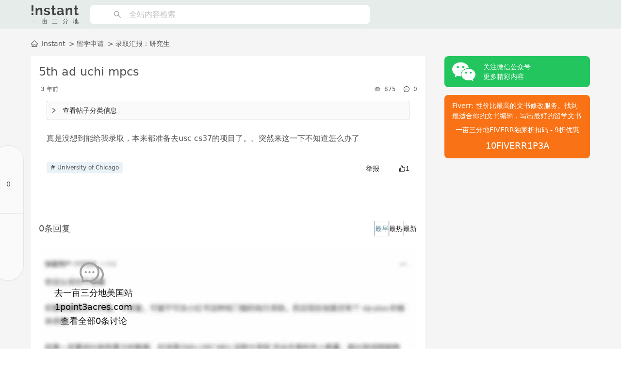

--- FILE ---
content_type: text/html; charset=utf-8
request_url: https://instant.1point3acres.cn/thread/998938
body_size: 27351
content:
<!DOCTYPE html><html lang="zh-CN"><head><meta charSet="utf-8"/><meta name="viewport" content="width=device-width"/><title>5th ad uchi mpcs | Instant留学论坛 | 一亩三分地留学网 | Instant留学论坛 | 一亩三分地留学网</title><meta name="robots" content="index,follow"/><meta name="description" content="真是没想到能给我录取，本来都准备去usc cs37的项目了。。突然来这一下不知道怎么办了"/><meta property="og:title" content="5th ad uchi mpcs | Instant留学论坛 | 一亩三分地留学网"/><meta property="og:description" content="真是没想到能给我录取，本来都准备去usc cs37的项目了。。突然来这一下不知道怎么办了"/><meta property="og:url" content="https://instant.1point3acres.cn/thread/998938"/><meta property="og:type" content="article"/><meta property="article:published_time" content="2023-06-09T16:03:04.000Z"/><meta property="article:modified_time" content="2023-06-09T16:03:04.000Z"/><meta property="article:tag" content="uchicago"/><link rel="canonical" href="https://instant.1point3acres.cn/thread/998938"/><script type="application/ld+json">{"@context":"https://schema.org","@type":"Article","datePublished":"2023-06-09T16:03:04.000Z","description":"真是没想到能给我录取，本来都准备去usc cs37的项目了。。突然来这一下不知道怎么办了","mainEntityOfPage":{"@type":"WebPage","@id":"https://instant.1point3acres.cn/thread/998938"},"headline":"5th ad uchi mpcs","image":[],"dateModified":"2023-06-09T16:03:04.000Z","author":[{"@type":"Person","name":"TheKinDaShy"}],"publisher":{"@type":"Organization","name":"一亩三分地Instatnt","logo":{"@type":"ImageObject","url":"https://instant.1point3acres.cn/images/logo.svg"}}}</script><link rel="preload" as="image" imageSrcSet="/_next/image?url=%2Fimages%2Fblur.jpg&amp;w=828&amp;q=75 1x, /_next/image?url=%2Fimages%2Fblur.jpg&amp;w=1920&amp;q=75 2x" fetchpriority="high"/><meta name="next-head-count" content="15"/><meta name="apple-mobile-web-app-status-bar-style" content="default"/><link rel="preload" href="/_next/static/css/46d3bbf438d33277.css" as="style"/><link rel="stylesheet" href="/_next/static/css/46d3bbf438d33277.css" data-n-g=""/><noscript data-n-css=""></noscript><script defer="" nomodule="" src="/_next/static/chunks/polyfills-c67a75d1b6f99dc8.js"></script><script src="/_next/static/chunks/webpack-904a0af5b059e60b.js" defer=""></script><script src="/_next/static/chunks/framework-80ea8c0f440c6a32.js" defer=""></script><script src="/_next/static/chunks/main-6b8a993c33b672e6.js" defer=""></script><script src="/_next/static/chunks/pages/_app-ba8562486ad23904.js" defer=""></script><script src="/_next/static/chunks/2e0dfa04-40f960e5536a0738.js" defer=""></script><script src="/_next/static/chunks/28-c3078cb7a7c4e8ad.js" defer=""></script><script src="/_next/static/chunks/351-8f37132b22bffe10.js" defer=""></script><script src="/_next/static/chunks/577-0189c68fb3347a0b.js" defer=""></script><script src="/_next/static/chunks/174-b0f65533bfc7a8e8.js" defer=""></script><script src="/_next/static/chunks/834-d1b8c8ccf0354c71.js" defer=""></script><script src="/_next/static/chunks/324-477622e9098ae0b0.js" defer=""></script><script src="/_next/static/chunks/14-6e7078993511b5ad.js" defer=""></script><script src="/_next/static/chunks/641-4dbe6c1f42115537.js" defer=""></script><script src="/_next/static/chunks/361-a40550d72878d1f7.js" defer=""></script><script src="/_next/static/chunks/pages/thread/%5Btid%5D-977870cb0eb28043.js" defer=""></script><script src="/_next/static/QXfzjlfjLsXEXh5zMpxfU/_buildManifest.js" defer=""></script><script src="/_next/static/QXfzjlfjLsXEXh5zMpxfU/_ssgManifest.js" defer=""></script><style>a.css-1e8gl4m{color:#5e5e5e;text-decoration:none;background-color:transparent;outline:none;cursor:pointer;transition:color 0.3s;-webkit-text-decoration-skip:objects;}a.css-1e8gl4m:hover{color:#497b89;}a.css-1e8gl4m:active{color:#383838;}a.css-1e8gl4m:active,a.css-1e8gl4m:hover{text-decoration:none;outline:0;}a.css-1e8gl4m:focus{text-decoration:none;outline:0;}a.css-1e8gl4m[disabled]{color:rgba(0,0,0,0.25);cursor:not-allowed;}.css-1e8gl4m a{color:#5e5e5e;text-decoration:none;background-color:transparent;outline:none;cursor:pointer;transition:color 0.3s;-webkit-text-decoration-skip:objects;}.css-1e8gl4m a:hover{color:#497b89;}.css-1e8gl4m a:active{color:#383838;}.css-1e8gl4m a:active,.css-1e8gl4m a:hover{text-decoration:none;outline:0;}.css-1e8gl4m a:focus{text-decoration:none;outline:0;}.css-1e8gl4m a[disabled]{color:rgba(0,0,0,0.25);cursor:not-allowed;}.css-1e8gl4m.anticon{display:inline-flex;align-items:center;color:inherit;font-style:normal;line-height:0;text-align:center;text-transform:none;vertical-align:-0.125em;text-rendering:optimizeLegibility;-webkit-font-smoothing:antialiased;-moz-osx-font-smoothing:grayscale;}.css-1e8gl4m.anticon >*{line-height:1;}.css-1e8gl4m.anticon svg{display:inline-block;}.css-1e8gl4m.anticon .anticon .anticon-icon{display:block;}.css-1e8gl4m.ant-dropdown{position:absolute;top:-9999px;left:-9999px;z-index:1050;display:block;}.css-1e8gl4m.ant-dropdown::before{position:absolute;inset-block:-4px;z-index:-9999;opacity:0.0001;content:"";}.css-1e8gl4m.ant-dropdown-menu-vertical{max-height:100vh;overflow-y:auto;}.css-1e8gl4m.ant-dropdown-trigger.ant-btn>.anticon-down,.css-1e8gl4m.ant-dropdown-trigger.ant-btn>.ant-btn-icon>.anticon-down{font-size:12px;}.css-1e8gl4m.ant-dropdown .ant-dropdown-wrap{position:relative;}.css-1e8gl4m.ant-dropdown .ant-dropdown-wrap .ant-btn>.anticon-down{font-size:12px;}.css-1e8gl4m.ant-dropdown .ant-dropdown-wrap .anticon-down::before{transition:transform 0.2s;}.css-1e8gl4m.ant-dropdown .ant-dropdown-wrap-open .anticon-down::before{transform:rotate(180deg);}.css-1e8gl4m.ant-dropdown-hidden,.css-1e8gl4m.ant-dropdown-menu-hidden,.css-1e8gl4m.ant-dropdown-menu-submenu-hidden{display:none;}.css-1e8gl4m.ant-dropdown.ant-slide-down-enter.ant-slide-down-enter-active.ant-dropdown-placement-bottomLeft,.css-1e8gl4m.ant-dropdown.ant-slide-down-appear.ant-slide-down-appear-active.ant-dropdown-placement-bottomLeft,.css-1e8gl4m.ant-dropdown.ant-slide-down-enter.ant-slide-down-enter-active.ant-dropdown-placement-bottom,.css-1e8gl4m.ant-dropdown.ant-slide-down-appear.ant-slide-down-appear-active.ant-dropdown-placement-bottom,.css-1e8gl4m.ant-dropdown.ant-slide-down-enter.ant-slide-down-enter-active.ant-dropdown-placement-bottomRight,.css-1e8gl4m.ant-dropdown.ant-slide-down-appear.ant-slide-down-appear-active.ant-dropdown-placement-bottomRight{animation-name:css-1e8gl4m-antSlideUpIn;}.css-1e8gl4m.ant-dropdown.ant-slide-up-enter.ant-slide-up-enter-active.ant-dropdown-placement-topLeft,.css-1e8gl4m.ant-dropdown.ant-slide-up-appear.ant-slide-up-appear-active.ant-dropdown-placement-topLeft,.css-1e8gl4m.ant-dropdown.ant-slide-up-enter.ant-slide-up-enter-active.ant-dropdown-placement-top,.css-1e8gl4m.ant-dropdown.ant-slide-up-appear.ant-slide-up-appear-active.ant-dropdown-placement-top,.css-1e8gl4m.ant-dropdown.ant-slide-up-enter.ant-slide-up-enter-active.ant-dropdown-placement-topRight,.css-1e8gl4m.ant-dropdown.ant-slide-up-appear.ant-slide-up-appear-active.ant-dropdown-placement-topRight{animation-name:css-1e8gl4m-antSlideDownIn;}.css-1e8gl4m.ant-dropdown.ant-slide-down-leave.ant-slide-down-leave-active.ant-dropdown-placement-bottomLeft,.css-1e8gl4m.ant-dropdown.ant-slide-down-leave.ant-slide-down-leave-active.ant-dropdown-placement-bottom,.css-1e8gl4m.ant-dropdown.ant-slide-down-leave.ant-slide-down-leave-active.ant-dropdown-placement-bottomRight{animation-name:css-1e8gl4m-antSlideUpOut;}.css-1e8gl4m.ant-dropdown.ant-slide-up-leave.ant-slide-up-leave-active.ant-dropdown-placement-topLeft,.css-1e8gl4m.ant-dropdown.ant-slide-up-leave.ant-slide-up-leave-active.ant-dropdown-placement-top,.css-1e8gl4m.ant-dropdown.ant-slide-up-leave.ant-slide-up-leave-active.ant-dropdown-placement-topRight{animation-name:css-1e8gl4m-antSlideDownOut;}.css-1e8gl4m.ant-dropdown .ant-dropdown-arrow{position:absolute;z-index:1;display:block;pointer-events:none;width:16px;height:16px;overflow:hidden;}.css-1e8gl4m.ant-dropdown .ant-dropdown-arrow::before{position:absolute;bottom:0;inset-inline-start:0;width:16px;height:8px;background:#ffffff;clip-path:polygon(1.6568542494923806px 100%, 50% 1.6568542494923806px, 14.34314575050762px 100%, 1.6568542494923806px 100%);clip-path:path('M 0 8 A 4 4 0 0 0 2.82842712474619 6.82842712474619 L 6.585786437626905 3.0710678118654755 A 2 2 0 0 1 9.414213562373096 3.0710678118654755 L 13.17157287525381 6.82842712474619 A 4 4 0 0 0 16 8 Z');content:"";}.css-1e8gl4m.ant-dropdown .ant-dropdown-arrow::after{content:"";position:absolute;width:8.970562748477143px;height:8.970562748477143px;bottom:0;inset-inline:0;margin:auto;border-radius:0 0 2px 0;transform:translateY(50%) rotate(-135deg);box-shadow:2px 2px 5px rgba(0, 0, 0, 0.05);z-index:0;background:transparent;}.css-1e8gl4m.ant-dropdown .ant-dropdown-arrow:before{background:#ffffff;}.css-1e8gl4m.ant-dropdown-placement-top>.ant-dropdown-arrow,.css-1e8gl4m.ant-dropdown-placement-topLeft>.ant-dropdown-arrow,.css-1e8gl4m.ant-dropdown-placement-topRight>.ant-dropdown-arrow{bottom:0;transform:translateY(100%) rotate(180deg);}.css-1e8gl4m.ant-dropdown-placement-top>.ant-dropdown-arrow{left:50%;transform:translateX(-50%) translateY(100%) rotate(180deg);}.css-1e8gl4m.ant-dropdown-placement-topLeft{--arrow-offset-horizontal:12px;}.css-1e8gl4m.ant-dropdown-placement-topLeft >.ant-dropdown-arrow{left:12px;}.css-1e8gl4m.ant-dropdown-placement-topRight{--arrow-offset-horizontal:calc(100% - 12px);}.css-1e8gl4m.ant-dropdown-placement-topRight >.ant-dropdown-arrow{right:12px;}.css-1e8gl4m.ant-dropdown-placement-bottom>.ant-dropdown-arrow,.css-1e8gl4m.ant-dropdown-placement-bottomLeft>.ant-dropdown-arrow,.css-1e8gl4m.ant-dropdown-placement-bottomRight>.ant-dropdown-arrow{top:0;transform:translateY(-100%);}.css-1e8gl4m.ant-dropdown-placement-bottom>.ant-dropdown-arrow{left:50%;transform:translateX(-50%) translateY(-100%);}.css-1e8gl4m.ant-dropdown-placement-bottomLeft{--arrow-offset-horizontal:12px;}.css-1e8gl4m.ant-dropdown-placement-bottomLeft >.ant-dropdown-arrow{left:12px;}.css-1e8gl4m.ant-dropdown-placement-bottomRight{--arrow-offset-horizontal:calc(100% - 12px);}.css-1e8gl4m.ant-dropdown-placement-bottomRight >.ant-dropdown-arrow{right:12px;}.css-1e8gl4m.ant-dropdown .ant-dropdown-menu{position:relative;margin:0;}.css-1e8gl4m.ant-dropdown-menu-submenu-popup{position:absolute;z-index:1050;background:transparent;box-shadow:none;transform-origin:0 0;}.css-1e8gl4m.ant-dropdown-menu-submenu-popup ul,.css-1e8gl4m.ant-dropdown-menu-submenu-popup li{list-style:none;margin:0;}.css-1e8gl4m.ant-dropdown,.css-1e8gl4m.ant-dropdown-menu-submenu{box-sizing:border-box;margin:0;padding:0;color:rgba(0,0,0,0.88);font-size:14px;line-height:1.5714285714285714;list-style:none;font-family:-apple-system,BlinkMacSystemFont,'Segoe UI',Roboto,'Helvetica Neue',Arial,'Noto Sans',sans-serif,'Apple Color Emoji','Segoe UI Emoji','Segoe UI Symbol','Noto Color Emoji';}.css-1e8gl4m.ant-dropdown .ant-dropdown-menu,.css-1e8gl4m.ant-dropdown-menu-submenu .ant-dropdown-menu{padding:4px;list-style-type:none;background-color:#ffffff;background-clip:padding-box;border-radius:8px;outline:none;box-shadow:0 6px 16px 0 rgba(0, 0, 0, 0.08),0 3px 6px -4px rgba(0, 0, 0, 0.12),0 9px 28px 8px rgba(0, 0, 0, 0.05);}.css-1e8gl4m.ant-dropdown .ant-dropdown-menu:focus-visible,.css-1e8gl4m.ant-dropdown-menu-submenu .ant-dropdown-menu:focus-visible{outline:3px solid #a5afb0;outline-offset:1px;transition:outline-offset 0s,outline 0s;}.css-1e8gl4m.ant-dropdown .ant-dropdown-menu:empty,.css-1e8gl4m.ant-dropdown-menu-submenu .ant-dropdown-menu:empty{padding:0;box-shadow:none;}.css-1e8gl4m.ant-dropdown .ant-dropdown-menu .ant-dropdown-menu-item-group-title,.css-1e8gl4m.ant-dropdown-menu-submenu .ant-dropdown-menu .ant-dropdown-menu-item-group-title{padding:5px 12px;color:rgba(0,0,0,0.45);transition:all 0.2s;}.css-1e8gl4m.ant-dropdown .ant-dropdown-menu .ant-dropdown-menu-item,.css-1e8gl4m.ant-dropdown-menu-submenu .ant-dropdown-menu .ant-dropdown-menu-item{position:relative;display:flex;align-items:center;}.css-1e8gl4m.ant-dropdown .ant-dropdown-menu .ant-dropdown-menu-item-icon,.css-1e8gl4m.ant-dropdown-menu-submenu .ant-dropdown-menu .ant-dropdown-menu-item-icon{min-width:14px;margin-inline-end:8px;font-size:12px;}.css-1e8gl4m.ant-dropdown .ant-dropdown-menu .ant-dropdown-menu-title-content,.css-1e8gl4m.ant-dropdown-menu-submenu .ant-dropdown-menu .ant-dropdown-menu-title-content{flex:auto;}.css-1e8gl4m.ant-dropdown .ant-dropdown-menu .ant-dropdown-menu-title-content-with-extra,.css-1e8gl4m.ant-dropdown-menu-submenu .ant-dropdown-menu .ant-dropdown-menu-title-content-with-extra{display:inline-flex;align-items:center;width:100%;}.css-1e8gl4m.ant-dropdown .ant-dropdown-menu .ant-dropdown-menu-title-content >a,.css-1e8gl4m.ant-dropdown-menu-submenu .ant-dropdown-menu .ant-dropdown-menu-title-content >a{color:inherit;transition:all 0.2s;}.css-1e8gl4m.ant-dropdown .ant-dropdown-menu .ant-dropdown-menu-title-content >a:hover,.css-1e8gl4m.ant-dropdown-menu-submenu .ant-dropdown-menu .ant-dropdown-menu-title-content >a:hover{color:inherit;}.css-1e8gl4m.ant-dropdown .ant-dropdown-menu .ant-dropdown-menu-title-content >a::after,.css-1e8gl4m.ant-dropdown-menu-submenu .ant-dropdown-menu .ant-dropdown-menu-title-content >a::after{position:absolute;inset:0;content:"";}.css-1e8gl4m.ant-dropdown .ant-dropdown-menu .ant-dropdown-menu-title-content .ant-dropdown-menu-item-extra,.css-1e8gl4m.ant-dropdown-menu-submenu .ant-dropdown-menu .ant-dropdown-menu-title-content .ant-dropdown-menu-item-extra{padding-inline-start:16px;margin-inline-start:auto;font-size:12px;color:rgba(0,0,0,0.45);}.css-1e8gl4m.ant-dropdown .ant-dropdown-menu .ant-dropdown-menu-item,.css-1e8gl4m.ant-dropdown-menu-submenu .ant-dropdown-menu .ant-dropdown-menu-item,.css-1e8gl4m.ant-dropdown .ant-dropdown-menu .ant-dropdown-menu-submenu-title,.css-1e8gl4m.ant-dropdown-menu-submenu .ant-dropdown-menu .ant-dropdown-menu-submenu-title{display:flex;margin:0;padding:5px 12px;color:rgba(0,0,0,0.88);font-weight:normal;font-size:14px;line-height:1.5714285714285714;cursor:pointer;transition:all 0.2s;border-radius:4px;}.css-1e8gl4m.ant-dropdown .ant-dropdown-menu .ant-dropdown-menu-item:hover,.css-1e8gl4m.ant-dropdown-menu-submenu .ant-dropdown-menu .ant-dropdown-menu-item:hover,.css-1e8gl4m.ant-dropdown .ant-dropdown-menu .ant-dropdown-menu-submenu-title:hover,.css-1e8gl4m.ant-dropdown-menu-submenu .ant-dropdown-menu .ant-dropdown-menu-submenu-title:hover,.css-1e8gl4m.ant-dropdown .ant-dropdown-menu .ant-dropdown-menu-item-active,.css-1e8gl4m.ant-dropdown-menu-submenu .ant-dropdown-menu .ant-dropdown-menu-item-active,.css-1e8gl4m.ant-dropdown .ant-dropdown-menu .ant-dropdown-menu-submenu-title-active,.css-1e8gl4m.ant-dropdown-menu-submenu .ant-dropdown-menu .ant-dropdown-menu-submenu-title-active{background-color:rgba(0,0,0,0.04);}.css-1e8gl4m.ant-dropdown .ant-dropdown-menu .ant-dropdown-menu-item:focus-visible,.css-1e8gl4m.ant-dropdown-menu-submenu .ant-dropdown-menu .ant-dropdown-menu-item:focus-visible,.css-1e8gl4m.ant-dropdown .ant-dropdown-menu .ant-dropdown-menu-submenu-title:focus-visible,.css-1e8gl4m.ant-dropdown-menu-submenu .ant-dropdown-menu .ant-dropdown-menu-submenu-title:focus-visible{outline:3px solid #a5afb0;outline-offset:1px;transition:outline-offset 0s,outline 0s;}.css-1e8gl4m.ant-dropdown .ant-dropdown-menu .ant-dropdown-menu-item-selected,.css-1e8gl4m.ant-dropdown-menu-submenu .ant-dropdown-menu .ant-dropdown-menu-item-selected,.css-1e8gl4m.ant-dropdown .ant-dropdown-menu .ant-dropdown-menu-submenu-title-selected,.css-1e8gl4m.ant-dropdown-menu-submenu .ant-dropdown-menu .ant-dropdown-menu-submenu-title-selected{color:#497b89;background-color:#bdc9c9;}.css-1e8gl4m.ant-dropdown .ant-dropdown-menu .ant-dropdown-menu-item-selected:hover,.css-1e8gl4m.ant-dropdown-menu-submenu .ant-dropdown-menu .ant-dropdown-menu-item-selected:hover,.css-1e8gl4m.ant-dropdown .ant-dropdown-menu .ant-dropdown-menu-submenu-title-selected:hover,.css-1e8gl4m.ant-dropdown-menu-submenu .ant-dropdown-menu .ant-dropdown-menu-submenu-title-selected:hover,.css-1e8gl4m.ant-dropdown .ant-dropdown-menu .ant-dropdown-menu-item-selected-active,.css-1e8gl4m.ant-dropdown-menu-submenu .ant-dropdown-menu .ant-dropdown-menu-item-selected-active,.css-1e8gl4m.ant-dropdown .ant-dropdown-menu .ant-dropdown-menu-submenu-title-selected-active,.css-1e8gl4m.ant-dropdown-menu-submenu .ant-dropdown-menu .ant-dropdown-menu-submenu-title-selected-active{background-color:#b1bcbd;}.css-1e8gl4m.ant-dropdown .ant-dropdown-menu .ant-dropdown-menu-item-disabled,.css-1e8gl4m.ant-dropdown-menu-submenu .ant-dropdown-menu .ant-dropdown-menu-item-disabled,.css-1e8gl4m.ant-dropdown .ant-dropdown-menu .ant-dropdown-menu-submenu-title-disabled,.css-1e8gl4m.ant-dropdown-menu-submenu .ant-dropdown-menu .ant-dropdown-menu-submenu-title-disabled{color:rgba(0,0,0,0.25);cursor:not-allowed;}.css-1e8gl4m.ant-dropdown .ant-dropdown-menu .ant-dropdown-menu-item-disabled:hover,.css-1e8gl4m.ant-dropdown-menu-submenu .ant-dropdown-menu .ant-dropdown-menu-item-disabled:hover,.css-1e8gl4m.ant-dropdown .ant-dropdown-menu .ant-dropdown-menu-submenu-title-disabled:hover,.css-1e8gl4m.ant-dropdown-menu-submenu .ant-dropdown-menu .ant-dropdown-menu-submenu-title-disabled:hover{color:rgba(0,0,0,0.25);background-color:#ffffff;cursor:not-allowed;}.css-1e8gl4m.ant-dropdown .ant-dropdown-menu .ant-dropdown-menu-item-disabled a,.css-1e8gl4m.ant-dropdown-menu-submenu .ant-dropdown-menu .ant-dropdown-menu-item-disabled a,.css-1e8gl4m.ant-dropdown .ant-dropdown-menu .ant-dropdown-menu-submenu-title-disabled a,.css-1e8gl4m.ant-dropdown-menu-submenu .ant-dropdown-menu .ant-dropdown-menu-submenu-title-disabled a{pointer-events:none;}.css-1e8gl4m.ant-dropdown .ant-dropdown-menu .ant-dropdown-menu-item-divider,.css-1e8gl4m.ant-dropdown-menu-submenu .ant-dropdown-menu .ant-dropdown-menu-item-divider,.css-1e8gl4m.ant-dropdown .ant-dropdown-menu .ant-dropdown-menu-submenu-title-divider,.css-1e8gl4m.ant-dropdown-menu-submenu .ant-dropdown-menu .ant-dropdown-menu-submenu-title-divider{height:1px;margin:4px 0;overflow:hidden;line-height:0;background-color:rgba(5,5,5,0.06);}.css-1e8gl4m.ant-dropdown .ant-dropdown-menu .ant-dropdown-menu-item .ant-dropdown-menu-submenu-expand-icon,.css-1e8gl4m.ant-dropdown-menu-submenu .ant-dropdown-menu .ant-dropdown-menu-item .ant-dropdown-menu-submenu-expand-icon,.css-1e8gl4m.ant-dropdown .ant-dropdown-menu .ant-dropdown-menu-submenu-title .ant-dropdown-menu-submenu-expand-icon,.css-1e8gl4m.ant-dropdown-menu-submenu .ant-dropdown-menu .ant-dropdown-menu-submenu-title .ant-dropdown-menu-submenu-expand-icon{position:absolute;inset-inline-end:8px;}.css-1e8gl4m.ant-dropdown .ant-dropdown-menu .ant-dropdown-menu-item .ant-dropdown-menu-submenu-expand-icon .ant-dropdown-menu-submenu-arrow-icon,.css-1e8gl4m.ant-dropdown-menu-submenu .ant-dropdown-menu .ant-dropdown-menu-item .ant-dropdown-menu-submenu-expand-icon .ant-dropdown-menu-submenu-arrow-icon,.css-1e8gl4m.ant-dropdown .ant-dropdown-menu .ant-dropdown-menu-submenu-title .ant-dropdown-menu-submenu-expand-icon .ant-dropdown-menu-submenu-arrow-icon,.css-1e8gl4m.ant-dropdown-menu-submenu .ant-dropdown-menu .ant-dropdown-menu-submenu-title .ant-dropdown-menu-submenu-expand-icon .ant-dropdown-menu-submenu-arrow-icon{margin-inline-end:0!important;color:rgba(0,0,0,0.45);font-size:12px;font-style:normal;}.css-1e8gl4m.ant-dropdown .ant-dropdown-menu .ant-dropdown-menu-item-group-list,.css-1e8gl4m.ant-dropdown-menu-submenu .ant-dropdown-menu .ant-dropdown-menu-item-group-list{margin:0 8px;padding:0;list-style:none;}.css-1e8gl4m.ant-dropdown .ant-dropdown-menu .ant-dropdown-menu-submenu-title,.css-1e8gl4m.ant-dropdown-menu-submenu .ant-dropdown-menu .ant-dropdown-menu-submenu-title{padding-inline-end:24px;}.css-1e8gl4m.ant-dropdown .ant-dropdown-menu .ant-dropdown-menu-submenu-vertical,.css-1e8gl4m.ant-dropdown-menu-submenu .ant-dropdown-menu .ant-dropdown-menu-submenu-vertical{position:relative;}.css-1e8gl4m.ant-dropdown .ant-dropdown-menu .ant-dropdown-menu-submenu.ant-dropdown-menu-submenu-disabled .ant-dropdown-menu-submenu-title,.css-1e8gl4m.ant-dropdown-menu-submenu .ant-dropdown-menu .ant-dropdown-menu-submenu.ant-dropdown-menu-submenu-disabled .ant-dropdown-menu-submenu-title,.css-1e8gl4m.ant-dropdown .ant-dropdown-menu .ant-dropdown-menu-submenu.ant-dropdown-menu-submenu-disabled .ant-dropdown-menu-submenu-title .ant-dropdown-menu-submenu-arrow-icon,.css-1e8gl4m.ant-dropdown-menu-submenu .ant-dropdown-menu .ant-dropdown-menu-submenu.ant-dropdown-menu-submenu-disabled .ant-dropdown-menu-submenu-title .ant-dropdown-menu-submenu-arrow-icon{color:rgba(0,0,0,0.25);background-color:#ffffff;cursor:not-allowed;}.css-1e8gl4m.ant-dropdown .ant-dropdown-menu .ant-dropdown-menu-submenu-selected .ant-dropdown-menu-submenu-title,.css-1e8gl4m.ant-dropdown-menu-submenu .ant-dropdown-menu .ant-dropdown-menu-submenu-selected .ant-dropdown-menu-submenu-title{color:#497b89;}.css-1e8gl4m.ant-slide-up-enter,.css-1e8gl4m.ant-slide-up-appear{animation-duration:0.2s;animation-fill-mode:both;animation-play-state:paused;}.css-1e8gl4m.ant-slide-up-leave{animation-duration:0.2s;animation-fill-mode:both;animation-play-state:paused;}.css-1e8gl4m.ant-slide-up-enter.ant-slide-up-enter-active,.css-1e8gl4m.ant-slide-up-appear.ant-slide-up-appear-active{animation-name:css-1e8gl4m-antSlideUpIn;animation-play-state:running;}.css-1e8gl4m.ant-slide-up-leave.ant-slide-up-leave-active{animation-name:css-1e8gl4m-antSlideUpOut;animation-play-state:running;pointer-events:none;}.css-1e8gl4m.ant-slide-up-enter,.css-1e8gl4m.ant-slide-up-appear{transform:scale(0);transform-origin:0% 0%;opacity:0;animation-timing-function:cubic-bezier(0.23, 1, 0.32, 1);}.css-1e8gl4m.ant-slide-up-enter-prepare,.css-1e8gl4m.ant-slide-up-appear-prepare{transform:scale(1);}.css-1e8gl4m.ant-slide-up-leave{animation-timing-function:cubic-bezier(0.755, 0.05, 0.855, 0.06);}.css-1e8gl4m.ant-slide-down-enter,.css-1e8gl4m.ant-slide-down-appear{animation-duration:0.2s;animation-fill-mode:both;animation-play-state:paused;}.css-1e8gl4m.ant-slide-down-leave{animation-duration:0.2s;animation-fill-mode:both;animation-play-state:paused;}.css-1e8gl4m.ant-slide-down-enter.ant-slide-down-enter-active,.css-1e8gl4m.ant-slide-down-appear.ant-slide-down-appear-active{animation-name:css-1e8gl4m-antSlideDownIn;animation-play-state:running;}.css-1e8gl4m.ant-slide-down-leave.ant-slide-down-leave-active{animation-name:css-1e8gl4m-antSlideDownOut;animation-play-state:running;pointer-events:none;}.css-1e8gl4m.ant-slide-down-enter,.css-1e8gl4m.ant-slide-down-appear{transform:scale(0);transform-origin:0% 0%;opacity:0;animation-timing-function:cubic-bezier(0.23, 1, 0.32, 1);}.css-1e8gl4m.ant-slide-down-enter-prepare,.css-1e8gl4m.ant-slide-down-appear-prepare{transform:scale(1);}.css-1e8gl4m.ant-slide-down-leave{animation-timing-function:cubic-bezier(0.755, 0.05, 0.855, 0.06);}.css-1e8gl4m.ant-move-up-enter,.css-1e8gl4m.ant-move-up-appear{animation-duration:0.2s;animation-fill-mode:both;animation-play-state:paused;}.css-1e8gl4m.ant-move-up-leave{animation-duration:0.2s;animation-fill-mode:both;animation-play-state:paused;}.css-1e8gl4m.ant-move-up-enter.ant-move-up-enter-active,.css-1e8gl4m.ant-move-up-appear.ant-move-up-appear-active{animation-name:css-1e8gl4m-antMoveUpIn;animation-play-state:running;}.css-1e8gl4m.ant-move-up-leave.ant-move-up-leave-active{animation-name:css-1e8gl4m-antMoveUpOut;animation-play-state:running;pointer-events:none;}.css-1e8gl4m.ant-move-up-enter,.css-1e8gl4m.ant-move-up-appear{opacity:0;animation-timing-function:cubic-bezier(0.08, 0.82, 0.17, 1);}.css-1e8gl4m.ant-move-up-leave{animation-timing-function:cubic-bezier(0.78, 0.14, 0.15, 0.86);}.css-1e8gl4m.ant-move-down-enter,.css-1e8gl4m.ant-move-down-appear{animation-duration:0.2s;animation-fill-mode:both;animation-play-state:paused;}.css-1e8gl4m.ant-move-down-leave{animation-duration:0.2s;animation-fill-mode:both;animation-play-state:paused;}.css-1e8gl4m.ant-move-down-enter.ant-move-down-enter-active,.css-1e8gl4m.ant-move-down-appear.ant-move-down-appear-active{animation-name:css-1e8gl4m-antMoveDownIn;animation-play-state:running;}.css-1e8gl4m.ant-move-down-leave.ant-move-down-leave-active{animation-name:css-1e8gl4m-antMoveDownOut;animation-play-state:running;pointer-events:none;}.css-1e8gl4m.ant-move-down-enter,.css-1e8gl4m.ant-move-down-appear{opacity:0;animation-timing-function:cubic-bezier(0.08, 0.82, 0.17, 1);}.css-1e8gl4m.ant-move-down-leave{animation-timing-function:cubic-bezier(0.78, 0.14, 0.15, 0.86);}.css-1e8gl4m.ant-zoom-big-enter,.css-1e8gl4m.ant-zoom-big-appear{animation-duration:0.2s;animation-fill-mode:both;animation-play-state:paused;}.css-1e8gl4m.ant-zoom-big-leave{animation-duration:0.2s;animation-fill-mode:both;animation-play-state:paused;}.css-1e8gl4m.ant-zoom-big-enter.ant-zoom-big-enter-active,.css-1e8gl4m.ant-zoom-big-appear.ant-zoom-big-appear-active{animation-name:css-1e8gl4m-antZoomBigIn;animation-play-state:running;}.css-1e8gl4m.ant-zoom-big-leave.ant-zoom-big-leave-active{animation-name:css-1e8gl4m-antZoomBigOut;animation-play-state:running;pointer-events:none;}.css-1e8gl4m.ant-zoom-big-enter,.css-1e8gl4m.ant-zoom-big-appear{transform:scale(0);opacity:0;animation-timing-function:cubic-bezier(0.08, 0.82, 0.17, 1);}.css-1e8gl4m.ant-zoom-big-enter-prepare,.css-1e8gl4m.ant-zoom-big-appear-prepare{transform:none;}.css-1e8gl4m.ant-zoom-big-leave{animation-timing-function:cubic-bezier(0.78, 0.14, 0.15, 0.86);}.css-1e8gl4m.ant-dropdown .ant-dropdown-menu .ant-dropdown-menu-item.ant-dropdown-menu-item-danger:not(.ant-dropdown-menu-item-disabled),.css-1e8gl4m.ant-dropdown-menu-submenu .ant-dropdown-menu .ant-dropdown-menu-item.ant-dropdown-menu-item-danger:not(.ant-dropdown-menu-item-disabled){color:#ff4d4f;}.css-1e8gl4m.ant-dropdown .ant-dropdown-menu .ant-dropdown-menu-item.ant-dropdown-menu-item-danger:not(.ant-dropdown-menu-item-disabled):hover,.css-1e8gl4m.ant-dropdown-menu-submenu .ant-dropdown-menu .ant-dropdown-menu-item.ant-dropdown-menu-item-danger:not(.ant-dropdown-menu-item-disabled):hover{color:#fff;background-color:#ff4d4f;}@keyframes css-1e8gl4m-antSlideUpIn{0%{transform:scaleY(0.8);transform-origin:0% 0%;opacity:0;}100%{transform:scaleY(1);transform-origin:0% 0%;opacity:1;}}@keyframes css-1e8gl4m-antSlideDownIn{0%{transform:scaleY(0.8);transform-origin:100% 100%;opacity:0;}100%{transform:scaleY(1);transform-origin:100% 100%;opacity:1;}}@keyframes css-1e8gl4m-antSlideUpOut{0%{transform:scaleY(1);transform-origin:0% 0%;opacity:1;}100%{transform:scaleY(0.8);transform-origin:0% 0%;opacity:0;}}@keyframes css-1e8gl4m-antSlideDownOut{0%{transform:scaleY(1);transform-origin:100% 100%;opacity:1;}100%{transform:scaleY(0.8);transform-origin:100% 100%;opacity:0;}}@keyframes css-1e8gl4m-antMoveUpIn{0%{transform:translate3d(0, -100%, 0);transform-origin:0 0;opacity:0;}100%{transform:translate3d(0, 0, 0);transform-origin:0 0;opacity:1;}}@keyframes css-1e8gl4m-antMoveUpOut{0%{transform:translate3d(0, 0, 0);transform-origin:0 0;opacity:1;}100%{transform:translate3d(0, -100%, 0);transform-origin:0 0;opacity:0;}}@keyframes css-1e8gl4m-antMoveDownIn{0%{transform:translate3d(0, 100%, 0);transform-origin:0 0;opacity:0;}100%{transform:translate3d(0, 0, 0);transform-origin:0 0;opacity:1;}}@keyframes css-1e8gl4m-antMoveDownOut{0%{transform:translate3d(0, 0, 0);transform-origin:0 0;opacity:1;}100%{transform:translate3d(0, 100%, 0);transform-origin:0 0;opacity:0;}}@keyframes css-1e8gl4m-antZoomBigIn{0%{transform:scale(0.8);opacity:0;}100%{transform:scale(1);opacity:1;}}@keyframes css-1e8gl4m-antZoomBigOut{0%{transform:scale(1);}100%{transform:scale(0.8);opacity:0;}}.css-1e8gl4m.ant-input{box-sizing:border-box;}.css-1e8gl4m.ant-input::before,.css-1e8gl4m.ant-input::after{box-sizing:border-box;}.css-1e8gl4m.ant-input [class^="ant-input"],.css-1e8gl4m.ant-input [class*=" ant-input"]{box-sizing:border-box;}.css-1e8gl4m.ant-input [class^="ant-input"]::before,.css-1e8gl4m.ant-input [class*=" ant-input"]::before,.css-1e8gl4m.ant-input [class^="ant-input"]::after,.css-1e8gl4m.ant-input [class*=" ant-input"]::after{box-sizing:border-box;}.css-1e8gl4m.ant-input{box-sizing:border-box;margin:0;padding:4px 11px;color:rgba(0,0,0,0.88);font-size:14px;line-height:1.5714285714285714;list-style:none;font-family:-apple-system,BlinkMacSystemFont,'Segoe UI',Roboto,'Helvetica Neue',Arial,'Noto Sans',sans-serif,'Apple Color Emoji','Segoe UI Emoji','Segoe UI Symbol','Noto Color Emoji';position:relative;display:inline-block;width:100%;min-width:0;border-radius:6px;transition:all 0.2s;}.css-1e8gl4m.ant-input::-moz-placeholder{opacity:1;}.css-1e8gl4m.ant-input::placeholder{color:rgba(0,0,0,0.25);user-select:none;}.css-1e8gl4m.ant-input:placeholder-shown{text-overflow:ellipsis;}.css-1e8gl4m.ant-input-lg{padding:7px 11px;font-size:16px;line-height:1.5;border-radius:8px;}.css-1e8gl4m.ant-input-sm{padding:0px 7px;font-size:14px;border-radius:4px;}.css-1e8gl4m.ant-input-rtl,.css-1e8gl4m.ant-input-textarea-rtl{direction:rtl;}.css-1e8gl4m.ant-input-outlined{background:#ffffff;border-width:1px;border-style:solid;border-color:#d9d9d9;}.css-1e8gl4m.ant-input-outlined:hover{border-color:#688e96;background-color:#ffffff;}.css-1e8gl4m.ant-input-outlined:focus,.css-1e8gl4m.ant-input-outlined:focus-within{border-color:#497b89;box-shadow:0 0 0 2px rgba(1,47,47,0.26);outline:0;background-color:#ffffff;}.css-1e8gl4m.ant-input-outlined.ant-input-disabled,.css-1e8gl4m.ant-input-outlined[disabled]{color:rgba(0,0,0,0.25);background-color:rgba(0,0,0,0.04);border-color:#d9d9d9;box-shadow:none;cursor:not-allowed;opacity:1;}.css-1e8gl4m.ant-input-outlined.ant-input-disabled input[disabled],.css-1e8gl4m.ant-input-outlined[disabled] input[disabled],.css-1e8gl4m.ant-input-outlined.ant-input-disabled textarea[disabled],.css-1e8gl4m.ant-input-outlined[disabled] textarea[disabled]{cursor:not-allowed;}.css-1e8gl4m.ant-input-outlined.ant-input-disabled:hover:not([disabled]),.css-1e8gl4m.ant-input-outlined[disabled]:hover:not([disabled]){border-color:#d9d9d9;background-color:rgba(0,0,0,0.04);}.css-1e8gl4m.ant-input-outlined.ant-input-status-error:not(.ant-input-disabled){background:#ffffff;border-width:1px;border-style:solid;border-color:#ff4d4f;}.css-1e8gl4m.ant-input-outlined.ant-input-status-error:not(.ant-input-disabled):hover{border-color:#ffa39e;background-color:#ffffff;}.css-1e8gl4m.ant-input-outlined.ant-input-status-error:not(.ant-input-disabled):focus,.css-1e8gl4m.ant-input-outlined.ant-input-status-error:not(.ant-input-disabled):focus-within{border-color:#ff4d4f;box-shadow:0 0 0 2px rgba(255,38,5,0.06);outline:0;background-color:#ffffff;}.css-1e8gl4m.ant-input-outlined.ant-input-status-error:not(.ant-input-disabled) .ant-input-prefix,.css-1e8gl4m.ant-input-outlined.ant-input-status-error:not(.ant-input-disabled) .ant-input-suffix{color:#ff4d4f;}.css-1e8gl4m.ant-input-outlined.ant-input-status-error.ant-input-disabled{border-color:#ff4d4f;}.css-1e8gl4m.ant-input-outlined.ant-input-status-warning:not(.ant-input-disabled){background:#ffffff;border-width:1px;border-style:solid;border-color:#faad14;}.css-1e8gl4m.ant-input-outlined.ant-input-status-warning:not(.ant-input-disabled):hover{border-color:#ffd666;background-color:#ffffff;}.css-1e8gl4m.ant-input-outlined.ant-input-status-warning:not(.ant-input-disabled):focus,.css-1e8gl4m.ant-input-outlined.ant-input-status-warning:not(.ant-input-disabled):focus-within{border-color:#faad14;box-shadow:0 0 0 2px rgba(255,215,5,0.1);outline:0;background-color:#ffffff;}.css-1e8gl4m.ant-input-outlined.ant-input-status-warning:not(.ant-input-disabled) .ant-input-prefix,.css-1e8gl4m.ant-input-outlined.ant-input-status-warning:not(.ant-input-disabled) .ant-input-suffix{color:#faad14;}.css-1e8gl4m.ant-input-outlined.ant-input-status-warning.ant-input-disabled{border-color:#faad14;}.css-1e8gl4m.ant-input-filled{background:rgba(0,0,0,0.04);border-width:1px;border-style:solid;border-color:transparent;}input.css-1e8gl4m.ant-input-filled,.css-1e8gl4m.ant-input-filled input,textarea.css-1e8gl4m.ant-input-filled,.css-1e8gl4m.ant-input-filled textarea{color:unset;}.css-1e8gl4m.ant-input-filled:hover{background:rgba(0,0,0,0.06);}.css-1e8gl4m.ant-input-filled:focus,.css-1e8gl4m.ant-input-filled:focus-within{outline:0;border-color:#497b89;background-color:#ffffff;}.css-1e8gl4m.ant-input-filled.ant-input-disabled,.css-1e8gl4m.ant-input-filled[disabled]{color:rgba(0,0,0,0.25);background-color:rgba(0,0,0,0.04);border-color:#d9d9d9;box-shadow:none;cursor:not-allowed;opacity:1;}.css-1e8gl4m.ant-input-filled.ant-input-disabled input[disabled],.css-1e8gl4m.ant-input-filled[disabled] input[disabled],.css-1e8gl4m.ant-input-filled.ant-input-disabled textarea[disabled],.css-1e8gl4m.ant-input-filled[disabled] textarea[disabled]{cursor:not-allowed;}.css-1e8gl4m.ant-input-filled.ant-input-disabled:hover:not([disabled]),.css-1e8gl4m.ant-input-filled[disabled]:hover:not([disabled]){border-color:#d9d9d9;background-color:rgba(0,0,0,0.04);}.css-1e8gl4m.ant-input-filled.ant-input-status-error:not(.ant-input-disabled){background:#fff2f0;border-width:1px;border-style:solid;border-color:transparent;}input.css-1e8gl4m.ant-input-filled.ant-input-status-error:not(.ant-input-disabled),.css-1e8gl4m.ant-input-filled.ant-input-status-error:not(.ant-input-disabled) input,textarea.css-1e8gl4m.ant-input-filled.ant-input-status-error:not(.ant-input-disabled),.css-1e8gl4m.ant-input-filled.ant-input-status-error:not(.ant-input-disabled) textarea{color:#ff4d4f;}.css-1e8gl4m.ant-input-filled.ant-input-status-error:not(.ant-input-disabled):hover{background:#fff1f0;}.css-1e8gl4m.ant-input-filled.ant-input-status-error:not(.ant-input-disabled):focus,.css-1e8gl4m.ant-input-filled.ant-input-status-error:not(.ant-input-disabled):focus-within{outline:0;border-color:#ff4d4f;background-color:#ffffff;}.css-1e8gl4m.ant-input-filled.ant-input-status-error:not(.ant-input-disabled) .ant-input-prefix,.css-1e8gl4m.ant-input-filled.ant-input-status-error:not(.ant-input-disabled) .ant-input-suffix{color:#ff4d4f;}.css-1e8gl4m.ant-input-filled.ant-input-status-warning:not(.ant-input-disabled){background:#fffbe6;border-width:1px;border-style:solid;border-color:transparent;}input.css-1e8gl4m.ant-input-filled.ant-input-status-warning:not(.ant-input-disabled),.css-1e8gl4m.ant-input-filled.ant-input-status-warning:not(.ant-input-disabled) input,textarea.css-1e8gl4m.ant-input-filled.ant-input-status-warning:not(.ant-input-disabled),.css-1e8gl4m.ant-input-filled.ant-input-status-warning:not(.ant-input-disabled) textarea{color:#faad14;}.css-1e8gl4m.ant-input-filled.ant-input-status-warning:not(.ant-input-disabled):hover{background:#fff1b8;}.css-1e8gl4m.ant-input-filled.ant-input-status-warning:not(.ant-input-disabled):focus,.css-1e8gl4m.ant-input-filled.ant-input-status-warning:not(.ant-input-disabled):focus-within{outline:0;border-color:#faad14;background-color:#ffffff;}.css-1e8gl4m.ant-input-filled.ant-input-status-warning:not(.ant-input-disabled) .ant-input-prefix,.css-1e8gl4m.ant-input-filled.ant-input-status-warning:not(.ant-input-disabled) .ant-input-suffix{color:#faad14;}.css-1e8gl4m.ant-input-borderless{background:transparent;border:none;}.css-1e8gl4m.ant-input-borderless:focus,.css-1e8gl4m.ant-input-borderless:focus-within{outline:none;}.css-1e8gl4m.ant-input-borderless.ant-input-disabled,.css-1e8gl4m.ant-input-borderless[disabled]{color:rgba(0,0,0,0.25);cursor:not-allowed;}.css-1e8gl4m.ant-input-borderless.ant-input-status-error,.css-1e8gl4m.ant-input-borderless.ant-input-status-error input,.css-1e8gl4m.ant-input-borderless.ant-input-status-error textarea{color:#ff4d4f;}.css-1e8gl4m.ant-input-borderless.ant-input-status-warning,.css-1e8gl4m.ant-input-borderless.ant-input-status-warning input,.css-1e8gl4m.ant-input-borderless.ant-input-status-warning textarea{color:#faad14;}.css-1e8gl4m.ant-input-underlined{background:#ffffff;border-width:1px 0;border-style:solid none;border-color:transparent transparent #d9d9d9 transparent;border-radius:0;}.css-1e8gl4m.ant-input-underlined:hover{border-color:transparent transparent #d9d9d9 transparent;background-color:#ffffff;}.css-1e8gl4m.ant-input-underlined:focus,.css-1e8gl4m.ant-input-underlined:focus-within{border-color:transparent transparent #d9d9d9 transparent;outline:0;background-color:#ffffff;}.css-1e8gl4m.ant-input-underlined.ant-input-disabled,.css-1e8gl4m.ant-input-underlined[disabled]{color:rgba(0,0,0,0.25);box-shadow:none;cursor:not-allowed;}.css-1e8gl4m.ant-input-underlined.ant-input-disabled:hover,.css-1e8gl4m.ant-input-underlined[disabled]:hover{border-color:transparent transparent #d9d9d9 transparent;}.css-1e8gl4m.ant-input-underlined input[disabled],.css-1e8gl4m.ant-input-underlined textarea[disabled]{cursor:not-allowed;}.css-1e8gl4m.ant-input-underlined.ant-input-status-error:not(.ant-input-disabled){background:#ffffff;border-width:1px 0;border-style:solid none;border-color:transparent transparent #ff4d4f transparent;border-radius:0;}.css-1e8gl4m.ant-input-underlined.ant-input-status-error:not(.ant-input-disabled):hover{border-color:transparent transparent #ff4d4f transparent;background-color:#ffffff;}.css-1e8gl4m.ant-input-underlined.ant-input-status-error:not(.ant-input-disabled):focus,.css-1e8gl4m.ant-input-underlined.ant-input-status-error:not(.ant-input-disabled):focus-within{border-color:transparent transparent #ff4d4f transparent;outline:0;background-color:#ffffff;}.css-1e8gl4m.ant-input-underlined.ant-input-status-error:not(.ant-input-disabled) .ant-input-prefix,.css-1e8gl4m.ant-input-underlined.ant-input-status-error:not(.ant-input-disabled) .ant-input-suffix{color:#ff4d4f;}.css-1e8gl4m.ant-input-underlined.ant-input-status-error.ant-input-disabled{border-color:transparent transparent #ff4d4f transparent;}.css-1e8gl4m.ant-input-underlined.ant-input-status-warning:not(.ant-input-disabled){background:#ffffff;border-width:1px 0;border-style:solid none;border-color:transparent transparent #faad14 transparent;border-radius:0;}.css-1e8gl4m.ant-input-underlined.ant-input-status-warning:not(.ant-input-disabled):hover{border-color:transparent transparent #faad14 transparent;background-color:#ffffff;}.css-1e8gl4m.ant-input-underlined.ant-input-status-warning:not(.ant-input-disabled):focus,.css-1e8gl4m.ant-input-underlined.ant-input-status-warning:not(.ant-input-disabled):focus-within{border-color:transparent transparent #faad14 transparent;outline:0;background-color:#ffffff;}.css-1e8gl4m.ant-input-underlined.ant-input-status-warning:not(.ant-input-disabled) .ant-input-prefix,.css-1e8gl4m.ant-input-underlined.ant-input-status-warning:not(.ant-input-disabled) .ant-input-suffix{color:#faad14;}.css-1e8gl4m.ant-input-underlined.ant-input-status-warning.ant-input-disabled{border-color:transparent transparent #faad14 transparent;}.css-1e8gl4m.ant-input[type="color"]{height:32px;}.css-1e8gl4m.ant-input[type="color"].ant-input-lg{height:40px;}.css-1e8gl4m.ant-input[type="color"].ant-input-sm{height:24px;padding-top:3px;padding-bottom:3px;}.css-1e8gl4m.ant-input[type="search"]::-webkit-search-cancel-button,.css-1e8gl4m.ant-input[type="search"]::-webkit-search-decoration{appearance:none;}.css-1e8gl4m.ant-input-affix-wrapper{position:relative;display:inline-flex;width:100%;min-width:0;padding:4px 11px;color:rgba(0,0,0,0.88);font-size:14px;line-height:1.5714285714285714;border-radius:6px;transition:all 0.2s;}.css-1e8gl4m.ant-input-affix-wrapper::-moz-placeholder{opacity:1;}.css-1e8gl4m.ant-input-affix-wrapper::placeholder{color:rgba(0,0,0,0.25);user-select:none;}.css-1e8gl4m.ant-input-affix-wrapper:placeholder-shown{text-overflow:ellipsis;}.css-1e8gl4m.ant-input-affix-wrapper-lg{padding:7px 11px;font-size:16px;line-height:1.5;border-radius:8px;}.css-1e8gl4m.ant-input-affix-wrapper-sm{padding:0px 7px;font-size:14px;border-radius:4px;}.css-1e8gl4m.ant-input-affix-wrapper-rtl,.css-1e8gl4m.ant-input-affix-wrapper-textarea-rtl{direction:rtl;}.css-1e8gl4m.ant-input-affix-wrapper:not(.ant-input-disabled):hover{z-index:1;}.ant-input-search-with-button .css-1e8gl4m.ant-input-affix-wrapper:not(.ant-input-disabled):hover{z-index:0;}.css-1e8gl4m.ant-input-affix-wrapper-focused,.css-1e8gl4m.ant-input-affix-wrapper:focus{z-index:1;}.css-1e8gl4m.ant-input-affix-wrapper >input.ant-input{padding:0;}.css-1e8gl4m.ant-input-affix-wrapper >input.ant-input,.css-1e8gl4m.ant-input-affix-wrapper >textarea.ant-input{font-size:inherit;border:none;border-radius:0;outline:none;background:transparent;color:inherit;}.css-1e8gl4m.ant-input-affix-wrapper >input.ant-input::-ms-reveal,.css-1e8gl4m.ant-input-affix-wrapper >textarea.ant-input::-ms-reveal{display:none;}.css-1e8gl4m.ant-input-affix-wrapper >input.ant-input:focus,.css-1e8gl4m.ant-input-affix-wrapper >textarea.ant-input:focus{box-shadow:none!important;}.css-1e8gl4m.ant-input-affix-wrapper::before{display:inline-block;width:0;visibility:hidden;content:"\a0";}.css-1e8gl4m.ant-input-affix-wrapper .ant-input-prefix,.css-1e8gl4m.ant-input-affix-wrapper .ant-input-suffix{display:flex;flex:none;align-items:center;}.css-1e8gl4m.ant-input-affix-wrapper .ant-input-prefix >*:not(:last-child),.css-1e8gl4m.ant-input-affix-wrapper .ant-input-suffix >*:not(:last-child){margin-inline-end:8px;}.css-1e8gl4m.ant-input-affix-wrapper .ant-input-show-count-suffix{color:rgba(0,0,0,0.45);direction:ltr;}.css-1e8gl4m.ant-input-affix-wrapper .ant-input-show-count-has-suffix{margin-inline-end:4px;}.css-1e8gl4m.ant-input-affix-wrapper .ant-input-prefix{margin-inline-end:4px;}.css-1e8gl4m.ant-input-affix-wrapper .ant-input-suffix{margin-inline-start:4px;}.css-1e8gl4m.ant-input-affix-wrapper .ant-input-clear-icon{margin:0;padding:0;line-height:0;color:rgba(0,0,0,0.25);font-size:12px;vertical-align:-1px;cursor:pointer;transition:color 0.3s;border:none;outline:none;background-color:transparent;}.css-1e8gl4m.ant-input-affix-wrapper .ant-input-clear-icon:hover{color:rgba(0,0,0,0.45);}.css-1e8gl4m.ant-input-affix-wrapper .ant-input-clear-icon:active{color:rgba(0,0,0,0.88);}.css-1e8gl4m.ant-input-affix-wrapper .ant-input-clear-icon-hidden{visibility:hidden;}.css-1e8gl4m.ant-input-affix-wrapper .ant-input-clear-icon-has-suffix{margin:0 4px;}.css-1e8gl4m.ant-input-affix-wrapper .anticon.ant-input-password-icon{color:rgba(0,0,0,0.45);cursor:pointer;transition:all 0.3s;}.css-1e8gl4m.ant-input-affix-wrapper .anticon.ant-input-password-icon:hover{color:rgba(0,0,0,0.88);}.css-1e8gl4m.ant-input-underlined{border-radius:0;}.css-1e8gl4m.ant-input-affix-wrapper-disabled .anticon.ant-input-password-icon{color:rgba(0,0,0,0.45);cursor:not-allowed;}.css-1e8gl4m.ant-input-affix-wrapper-disabled .anticon.ant-input-password-icon:hover{color:rgba(0,0,0,0.45);}.css-1e8gl4m[class^="ant-input"],.css-1e8gl4m[class*=" ant-input"]{box-sizing:border-box;}.css-1e8gl4m[class^="ant-input"]::before,.css-1e8gl4m[class*=" ant-input"]::before,.css-1e8gl4m[class^="ant-input"]::after,.css-1e8gl4m[class*=" ant-input"]::after{box-sizing:border-box;}.css-1e8gl4m[class^="ant-input"] [class^="ant-input"],.css-1e8gl4m[class*=" ant-input"] [class^="ant-input"],.css-1e8gl4m[class^="ant-input"] [class*=" ant-input"],.css-1e8gl4m[class*=" ant-input"] [class*=" ant-input"]{box-sizing:border-box;}.css-1e8gl4m[class^="ant-input"] [class^="ant-input"]::before,.css-1e8gl4m[class*=" ant-input"] [class^="ant-input"]::before,.css-1e8gl4m[class^="ant-input"] [class*=" ant-input"]::before,.css-1e8gl4m[class*=" ant-input"] [class*=" ant-input"]::before,.css-1e8gl4m[class^="ant-input"] [class^="ant-input"]::after,.css-1e8gl4m[class*=" ant-input"] [class^="ant-input"]::after,.css-1e8gl4m[class^="ant-input"] [class*=" ant-input"]::after,.css-1e8gl4m[class*=" ant-input"] [class*=" ant-input"]::after{box-sizing:border-box;}.css-1e8gl4m.ant-input-group{box-sizing:border-box;margin:0;padding:0;color:rgba(0,0,0,0.88);font-size:14px;line-height:1.5714285714285714;list-style:none;font-family:-apple-system,BlinkMacSystemFont,'Segoe UI',Roboto,'Helvetica Neue',Arial,'Noto Sans',sans-serif,'Apple Color Emoji','Segoe UI Emoji','Segoe UI Symbol','Noto Color Emoji';position:relative;display:table;width:100%;border-collapse:separate;border-spacing:0;}.css-1e8gl4m.ant-input-group[class*='col-']{padding-inline-end:8px;}.css-1e8gl4m.ant-input-group[class*='col-']:last-child{padding-inline-end:0;}.css-1e8gl4m.ant-input-group-lg .ant-input,.css-1e8gl4m.ant-input-group-lg>.ant-input-group-addon{padding:7px 11px;font-size:16px;line-height:1.5;border-radius:8px;}.css-1e8gl4m.ant-input-group-sm .ant-input,.css-1e8gl4m.ant-input-group-sm>.ant-input-group-addon{padding:0px 7px;font-size:14px;border-radius:4px;}.css-1e8gl4m.ant-input-group-lg .ant-select-single .ant-select-selector{height:40px;}.css-1e8gl4m.ant-input-group-sm .ant-select-single .ant-select-selector{height:24px;}.css-1e8gl4m.ant-input-group >.ant-input{display:table-cell;}.css-1e8gl4m.ant-input-group >.ant-input:not(:first-child):not(:last-child){border-radius:0;}.css-1e8gl4m.ant-input-group .ant-input-group-addon,.css-1e8gl4m.ant-input-group .ant-input-group-wrap{display:table-cell;width:1px;white-space:nowrap;vertical-align:middle;}.css-1e8gl4m.ant-input-group .ant-input-group-addon:not(:first-child):not(:last-child),.css-1e8gl4m.ant-input-group .ant-input-group-wrap:not(:first-child):not(:last-child){border-radius:0;}.css-1e8gl4m.ant-input-group .ant-input-group-wrap>*{display:block!important;}.css-1e8gl4m.ant-input-group .ant-input-group-addon{position:relative;padding:0 11px;color:rgba(0,0,0,0.88);font-weight:normal;font-size:14px;text-align:center;border-radius:6px;transition:all 0.3s;line-height:1;}.css-1e8gl4m.ant-input-group .ant-input-group-addon .ant-select{margin:-5px -11px;}.css-1e8gl4m.ant-input-group .ant-input-group-addon .ant-select.ant-select-single:not(.ant-select-customize-input):not(.ant-pagination-size-changer) .ant-select-selector{background-color:inherit;border:1px solid transparent;box-shadow:none;}.css-1e8gl4m.ant-input-group .ant-input-group-addon .ant-cascader-picker{margin:-9px -11px;background-color:transparent;}.css-1e8gl4m.ant-input-group .ant-input-group-addon .ant-cascader-picker .ant-cascader-input{text-align:start;border:0;box-shadow:none;}.css-1e8gl4m.ant-input-group .ant-input{width:100%;margin-bottom:0;text-align:inherit;}.css-1e8gl4m.ant-input-group .ant-input:focus{z-index:1;border-inline-end-width:1px;}.css-1e8gl4m.ant-input-group .ant-input:hover{z-index:1;border-inline-end-width:1px;}.ant-input-search-with-button .css-1e8gl4m.ant-input-group .ant-input:hover{z-index:0;}.css-1e8gl4m.ant-input-group >.ant-input:first-child,.css-1e8gl4m.ant-input-group .ant-input-group-addon:first-child{border-start-end-radius:0;border-end-end-radius:0;}.css-1e8gl4m.ant-input-group >.ant-input:first-child .ant-select .ant-select-selector,.css-1e8gl4m.ant-input-group .ant-input-group-addon:first-child .ant-select .ant-select-selector{border-start-end-radius:0;border-end-end-radius:0;}.css-1e8gl4m.ant-input-group >.ant-input-affix-wrapper:not(:first-child) .ant-input{border-start-start-radius:0;border-end-start-radius:0;}.css-1e8gl4m.ant-input-group >.ant-input-affix-wrapper:not(:last-child) .ant-input{border-start-end-radius:0;border-end-end-radius:0;}.css-1e8gl4m.ant-input-group >.ant-input:last-child,.css-1e8gl4m.ant-input-group .ant-input-group-addon:last-child{border-start-start-radius:0;border-end-start-radius:0;}.css-1e8gl4m.ant-input-group >.ant-input:last-child .ant-select .ant-select-selector,.css-1e8gl4m.ant-input-group .ant-input-group-addon:last-child .ant-select .ant-select-selector{border-start-start-radius:0;border-end-start-radius:0;}.css-1e8gl4m.ant-input-group .ant-input-affix-wrapper:not(:last-child){border-start-end-radius:0;border-end-end-radius:0;}.ant-input-search .css-1e8gl4m.ant-input-group .ant-input-affix-wrapper:not(:last-child){border-start-start-radius:6px;border-end-start-radius:6px;}.css-1e8gl4m.ant-input-group .ant-input-affix-wrapper:not(:first-child),.ant-input-search .css-1e8gl4m.ant-input-group .ant-input-affix-wrapper:not(:first-child){border-start-start-radius:0;border-end-start-radius:0;}.css-1e8gl4m.ant-input-group.ant-input-group-compact{display:block;}.css-1e8gl4m.ant-input-group.ant-input-group-compact::before{display:table;content:"";}.css-1e8gl4m.ant-input-group.ant-input-group-compact::after{display:table;clear:both;content:"";}.css-1e8gl4m.ant-input-group.ant-input-group-compact .ant-input-group-addon:not(:first-child):not(:last-child),.css-1e8gl4m.ant-input-group.ant-input-group-compact .ant-input-group-wrap:not(:first-child):not(:last-child),.css-1e8gl4m.ant-input-group.ant-input-group-compact >.ant-input:not(:first-child):not(:last-child){border-inline-end-width:1px;}.css-1e8gl4m.ant-input-group.ant-input-group-compact .ant-input-group-addon:not(:first-child):not(:last-child):hover,.css-1e8gl4m.ant-input-group.ant-input-group-compact .ant-input-group-wrap:not(:first-child):not(:last-child):hover,.css-1e8gl4m.ant-input-group.ant-input-group-compact >.ant-input:not(:first-child):not(:last-child):hover,.css-1e8gl4m.ant-input-group.ant-input-group-compact .ant-input-group-addon:not(:first-child):not(:last-child):focus,.css-1e8gl4m.ant-input-group.ant-input-group-compact .ant-input-group-wrap:not(:first-child):not(:last-child):focus,.css-1e8gl4m.ant-input-group.ant-input-group-compact >.ant-input:not(:first-child):not(:last-child):focus{z-index:1;}.css-1e8gl4m.ant-input-group.ant-input-group-compact>*{display:inline-flex;float:none;vertical-align:top;border-radius:0;}.css-1e8gl4m.ant-input-group.ant-input-group-compact>.ant-input-affix-wrapper,.css-1e8gl4m.ant-input-group.ant-input-group-compact>.ant-input-number-affix-wrapper,.css-1e8gl4m.ant-input-group.ant-input-group-compact>.ant-picker-range{display:inline-flex;}.css-1e8gl4m.ant-input-group.ant-input-group-compact>*:not(:last-child){margin-inline-end:-1px;border-inline-end-width:1px;}.css-1e8gl4m.ant-input-group.ant-input-group-compact .ant-input{float:none;}.css-1e8gl4m.ant-input-group.ant-input-group-compact>.ant-select>.ant-select-selector,.css-1e8gl4m.ant-input-group.ant-input-group-compact>.ant-select-auto-complete .ant-input,.css-1e8gl4m.ant-input-group.ant-input-group-compact>.ant-cascader-picker .ant-input,.css-1e8gl4m.ant-input-group.ant-input-group-compact>.ant-input-group-wrapper .ant-input{border-inline-end-width:1px;border-radius:0;}.css-1e8gl4m.ant-input-group.ant-input-group-compact>.ant-select>.ant-select-selector:hover,.css-1e8gl4m.ant-input-group.ant-input-group-compact>.ant-select-auto-complete .ant-input:hover,.css-1e8gl4m.ant-input-group.ant-input-group-compact>.ant-cascader-picker .ant-input:hover,.css-1e8gl4m.ant-input-group.ant-input-group-compact>.ant-input-group-wrapper .ant-input:hover,.css-1e8gl4m.ant-input-group.ant-input-group-compact>.ant-select>.ant-select-selector:focus,.css-1e8gl4m.ant-input-group.ant-input-group-compact>.ant-select-auto-complete .ant-input:focus,.css-1e8gl4m.ant-input-group.ant-input-group-compact>.ant-cascader-picker .ant-input:focus,.css-1e8gl4m.ant-input-group.ant-input-group-compact>.ant-input-group-wrapper .ant-input:focus{z-index:1;}.css-1e8gl4m.ant-input-group.ant-input-group-compact>.ant-select-focused{z-index:1;}.css-1e8gl4m.ant-input-group.ant-input-group-compact>.ant-select>.ant-select-arrow{z-index:1;}.css-1e8gl4m.ant-input-group.ant-input-group-compact>*:first-child,.css-1e8gl4m.ant-input-group.ant-input-group-compact>.ant-select:first-child>.ant-select-selector,.css-1e8gl4m.ant-input-group.ant-input-group-compact>.ant-select-auto-complete:first-child .ant-input,.css-1e8gl4m.ant-input-group.ant-input-group-compact>.ant-cascader-picker:first-child .ant-input{border-start-start-radius:6px;border-end-start-radius:6px;}.css-1e8gl4m.ant-input-group.ant-input-group-compact>*:last-child,.css-1e8gl4m.ant-input-group.ant-input-group-compact>.ant-select:last-child>.ant-select-selector,.css-1e8gl4m.ant-input-group.ant-input-group-compact>.ant-cascader-picker:last-child .ant-input,.css-1e8gl4m.ant-input-group.ant-input-group-compact>.ant-cascader-picker-focused:last-child .ant-input{border-inline-end-width:1px;border-start-end-radius:6px;border-end-end-radius:6px;}.css-1e8gl4m.ant-input-group.ant-input-group-compact>.ant-select-auto-complete .ant-input{vertical-align:top;}.css-1e8gl4m.ant-input-group.ant-input-group-compact .ant-input-group-wrapper+.ant-input-group-wrapper{margin-inline-start:-1px;}.css-1e8gl4m.ant-input-group.ant-input-group-compact .ant-input-group-wrapper+.ant-input-group-wrapper .ant-input-affix-wrapper{border-radius:0;}.css-1e8gl4m.ant-input-group.ant-input-group-compact .ant-input-group-wrapper:not(:last-child).ant-input-search>.ant-input-group>.ant-input-group-addon>.ant-input-search-button{border-radius:0;}.css-1e8gl4m.ant-input-group.ant-input-group-compact .ant-input-group-wrapper:not(:last-child).ant-input-search>.ant-input-group>.ant-input{border-start-start-radius:6px;border-start-end-radius:0;border-end-end-radius:0;border-end-start-radius:6px;}.css-1e8gl4m.ant-input-group-rtl{direction:rtl;}.css-1e8gl4m.ant-input-group-wrapper{display:inline-block;width:100%;text-align:start;vertical-align:top;}.css-1e8gl4m.ant-input-group-wrapper-rtl{direction:rtl;}.css-1e8gl4m.ant-input-group-wrapper-lg .ant-input-group-addon{border-radius:8px;font-size:16px;}.css-1e8gl4m.ant-input-group-wrapper-sm .ant-input-group-addon{border-radius:4px;}.css-1e8gl4m.ant-input-group-wrapper-outlined .ant-input-group-addon{background:rgba(0,0,0,0.02);border:1px solid #d9d9d9;}.css-1e8gl4m.ant-input-group-wrapper-outlined .ant-input-group-addon:first-child{border-inline-end:0;}.css-1e8gl4m.ant-input-group-wrapper-outlined .ant-input-group-addon:last-child{border-inline-start:0;}.css-1e8gl4m.ant-input-group-wrapper-outlined.ant-input-group-wrapper-status-error .ant-input-group-addon{border-color:#ff4d4f;color:#ff4d4f;}.css-1e8gl4m.ant-input-group-wrapper-outlined.ant-input-group-wrapper-status-warning .ant-input-group-addon{border-color:#faad14;color:#faad14;}.css-1e8gl4m.ant-input-group-wrapper-outlined.ant-input-group-wrapper-disabled .ant-input-group-addon{color:rgba(0,0,0,0.25);background-color:rgba(0,0,0,0.04);border-color:#d9d9d9;box-shadow:none;cursor:not-allowed;opacity:1;}.css-1e8gl4m.ant-input-group-wrapper-outlined.ant-input-group-wrapper-disabled .ant-input-group-addon input[disabled],.css-1e8gl4m.ant-input-group-wrapper-outlined.ant-input-group-wrapper-disabled .ant-input-group-addon textarea[disabled]{cursor:not-allowed;}.css-1e8gl4m.ant-input-group-wrapper-outlined.ant-input-group-wrapper-disabled .ant-input-group-addon:hover:not([disabled]){border-color:#d9d9d9;background-color:rgba(0,0,0,0.04);}.css-1e8gl4m.ant-input-group-wrapper-filled .ant-input-group-addon{background:rgba(0,0,0,0.04);}.css-1e8gl4m.ant-input-group-wrapper-filled .ant-input-group-addon:last-child{position:static;}.css-1e8gl4m.ant-input-group-wrapper-filled.ant-input-group-wrapper-status-error .ant-input-group-addon{background:#fff2f0;color:#ff4d4f;}.css-1e8gl4m.ant-input-group-wrapper-filled.ant-input-group-wrapper-status-warning .ant-input-group-addon{background:#fffbe6;color:#faad14;}.css-1e8gl4m.ant-input-group-wrapper-filled.ant-input-group-wrapper-disabled .ant-input-group-addon{background:rgba(0,0,0,0.04);color:rgba(0,0,0,0.25);}.css-1e8gl4m.ant-input-group-wrapper-filled.ant-input-group-wrapper-disabled .ant-input-group-addon:first-child{border-inline-start:1px solid #d9d9d9;border-top:1px solid #d9d9d9;border-bottom:1px solid #d9d9d9;}.css-1e8gl4m.ant-input-group-wrapper-filled.ant-input-group-wrapper-disabled .ant-input-group-addon:last-child{border-inline-end:1px solid #d9d9d9;border-top:1px solid #d9d9d9;border-bottom:1px solid #d9d9d9;}.css-1e8gl4m.ant-input-group-wrapper:not(.ant-input-compact-first-item):not(.ant-input-compact-last-item).ant-input-compact-item .ant-input,.css-1e8gl4m.ant-input-group-wrapper:not(.ant-input-compact-first-item):not(.ant-input-compact-last-item).ant-input-compact-item .ant-input-group-addon{border-radius:0;}.css-1e8gl4m.ant-input-group-wrapper:not(.ant-input-compact-last-item).ant-input-compact-first-item .ant-input,.css-1e8gl4m.ant-input-group-wrapper:not(.ant-input-compact-last-item).ant-input-compact-first-item .ant-input-group-addon{border-start-end-radius:0;border-end-end-radius:0;}.css-1e8gl4m.ant-input-group-wrapper:not(.ant-input-compact-first-item).ant-input-compact-last-item .ant-input,.css-1e8gl4m.ant-input-group-wrapper:not(.ant-input-compact-first-item).ant-input-compact-last-item .ant-input-group-addon{border-start-start-radius:0;border-end-start-radius:0;}.css-1e8gl4m.ant-input-group-wrapper:not(.ant-input-compact-last-item).ant-input-compact-item .ant-input-affix-wrapper{border-start-end-radius:0;border-end-end-radius:0;}.css-1e8gl4m.ant-input-group-wrapper:not(.ant-input-compact-first-item).ant-input-compact-item .ant-input-affix-wrapper{border-start-start-radius:0;border-end-start-radius:0;}.css-1e8gl4m.ant-input-search .ant-input:hover +.ant-input-group-addon .ant-input-search-button:not(.ant-btn-color-primary):not(.ant-btn-variant-text),.css-1e8gl4m.ant-input-search .ant-input:focus +.ant-input-group-addon .ant-input-search-button:not(.ant-btn-color-primary):not(.ant-btn-variant-text){border-inline-start-color:#688e96;}.css-1e8gl4m.ant-input-search .ant-input-affix-wrapper{height:32px;border-radius:0;}.css-1e8gl4m.ant-input-search .ant-input-lg{line-height:1.4998;}.css-1e8gl4m.ant-input-search >.ant-input-group >.ant-input-group-addon:last-child{inset-inline-start:-1px;padding:0;border:0;}.css-1e8gl4m.ant-input-search >.ant-input-group >.ant-input-group-addon:last-child .ant-input-search-button{margin-inline-end:-1px;border-start-start-radius:0;border-end-start-radius:0;box-shadow:none;}.css-1e8gl4m.ant-input-search >.ant-input-group >.ant-input-group-addon:last-child .ant-input-search-button:not(.ant-btn-color-primary){color:rgba(0,0,0,0.45);}.css-1e8gl4m.ant-input-search >.ant-input-group >.ant-input-group-addon:last-child .ant-input-search-button:not(.ant-btn-color-primary):hover{color:#688e96;}.css-1e8gl4m.ant-input-search >.ant-input-group >.ant-input-group-addon:last-child .ant-input-search-button:not(.ant-btn-color-primary):active{color:#305763;}.css-1e8gl4m.ant-input-search >.ant-input-group >.ant-input-group-addon:last-child .ant-input-search-button:not(.ant-btn-color-primary).ant-btn-loading::before{inset:0;}.css-1e8gl4m.ant-input-search .ant-input-search-button{height:32px;}.css-1e8gl4m.ant-input-search .ant-input-search-button:hover,.css-1e8gl4m.ant-input-search .ant-input-search-button:focus{z-index:1;}.css-1e8gl4m.ant-input-search-large .ant-input-affix-wrapper,.css-1e8gl4m.ant-input-search-large .ant-input-search-button{height:40px;}.css-1e8gl4m.ant-input-search-small .ant-input-affix-wrapper,.css-1e8gl4m.ant-input-search-small .ant-input-search-button{height:24px;}.css-1e8gl4m.ant-input-search-rtl{direction:rtl;}.css-1e8gl4m.ant-input-search.ant-input-compact-item:not(.ant-input-compact-last-item) .ant-input-group-addon .ant-input-search-button{margin-inline-end:-1px;border-radius:0;}.css-1e8gl4m.ant-input-search.ant-input-compact-item:not(.ant-input-compact-first-item) .ant-input,.css-1e8gl4m.ant-input-search.ant-input-compact-item:not(.ant-input-compact-first-item) .ant-input-affix-wrapper{border-radius:0;}.css-1e8gl4m.ant-input-search.ant-input-compact-item >.ant-input-group-addon .ant-input-search-button:hover,.css-1e8gl4m.ant-input-search.ant-input-compact-item >.ant-input:hover,.css-1e8gl4m.ant-input-search.ant-input-compact-item .ant-input-affix-wrapper:hover,.css-1e8gl4m.ant-input-search.ant-input-compact-item >.ant-input-group-addon .ant-input-search-button:focus,.css-1e8gl4m.ant-input-search.ant-input-compact-item >.ant-input:focus,.css-1e8gl4m.ant-input-search.ant-input-compact-item .ant-input-affix-wrapper:focus,.css-1e8gl4m.ant-input-search.ant-input-compact-item >.ant-input-group-addon .ant-input-search-button:active,.css-1e8gl4m.ant-input-search.ant-input-compact-item >.ant-input:active,.css-1e8gl4m.ant-input-search.ant-input-compact-item .ant-input-affix-wrapper:active{z-index:2;}.css-1e8gl4m.ant-input-search.ant-input-compact-item >.ant-input-affix-wrapper-focused{z-index:2;}.css-1e8gl4m.ant-input-out-of-range,.css-1e8gl4m.ant-input-out-of-range input,.css-1e8gl4m.ant-input-out-of-range textarea,.css-1e8gl4m.ant-input-out-of-range .ant-input-show-count-suffix,.css-1e8gl4m.ant-input-out-of-range .ant-input-data-count{color:#ff4d4f;}.css-1e8gl4m.ant-input-compact-item:not(.ant-input-compact-last-item){margin-inline-end:-1px;}.css-1e8gl4m.ant-input-compact-item:hover,.css-1e8gl4m.ant-input-compact-item:focus,.css-1e8gl4m.ant-input-compact-item:active{z-index:2;}.css-1e8gl4m.ant-input-compact-item[disabled]{z-index:0;}.css-1e8gl4m.ant-input-compact-item:not(.ant-input-compact-first-item):not(.ant-input-compact-last-item){border-radius:0;}.css-1e8gl4m.ant-input-compact-item:not(.ant-input-compact-last-item).ant-input-compact-first-item,.css-1e8gl4m.ant-input-compact-item:not(.ant-input-compact-last-item).ant-input-compact-first-item.ant-input-sm,.css-1e8gl4m.ant-input-compact-item:not(.ant-input-compact-last-item).ant-input-compact-first-item.ant-input-lg{border-start-end-radius:0;border-end-end-radius:0;}.css-1e8gl4m.ant-input-compact-item:not(.ant-input-compact-first-item).ant-input-compact-last-item,.css-1e8gl4m.ant-input-compact-item:not(.ant-input-compact-first-item).ant-input-compact-last-item.ant-input-sm,.css-1e8gl4m.ant-input-compact-item:not(.ant-input-compact-first-item).ant-input-compact-last-item.ant-input-lg{border-start-start-radius:0;border-end-start-radius:0;}.css-1e8gl4m.ant-collapse{font-family:-apple-system,BlinkMacSystemFont,'Segoe UI',Roboto,'Helvetica Neue',Arial,'Noto Sans',sans-serif,'Apple Color Emoji','Segoe UI Emoji','Segoe UI Symbol','Noto Color Emoji';font-size:14px;box-sizing:border-box;}.css-1e8gl4m.ant-collapse::before,.css-1e8gl4m.ant-collapse::after{box-sizing:border-box;}.css-1e8gl4m.ant-collapse [class^="ant-collapse"],.css-1e8gl4m.ant-collapse [class*=" ant-collapse"]{box-sizing:border-box;}.css-1e8gl4m.ant-collapse [class^="ant-collapse"]::before,.css-1e8gl4m.ant-collapse [class*=" ant-collapse"]::before,.css-1e8gl4m.ant-collapse [class^="ant-collapse"]::after,.css-1e8gl4m.ant-collapse [class*=" ant-collapse"]::after{box-sizing:border-box;}.css-1e8gl4m.ant-collapse{box-sizing:border-box;margin:0;padding:0;color:rgba(0,0,0,0.88);font-size:14px;line-height:1.5714285714285714;list-style:none;font-family:-apple-system,BlinkMacSystemFont,'Segoe UI',Roboto,'Helvetica Neue',Arial,'Noto Sans',sans-serif,'Apple Color Emoji','Segoe UI Emoji','Segoe UI Symbol','Noto Color Emoji';background-color:rgba(0,0,0,0.02);border:1px solid #d9d9d9;border-radius:4px;}.css-1e8gl4m.ant-collapse-rtl{direction:rtl;}.css-1e8gl4m.ant-collapse>.ant-collapse-item{border-bottom:1px solid #d9d9d9;}.css-1e8gl4m.ant-collapse>.ant-collapse-item:first-child,.css-1e8gl4m.ant-collapse>.ant-collapse-item:first-child>.ant-collapse-header{border-radius:4px 4px 0 0;}.css-1e8gl4m.ant-collapse>.ant-collapse-item:last-child,.css-1e8gl4m.ant-collapse>.ant-collapse-item:last-child>.ant-collapse-header{border-radius:0 0 4px 4px;}.css-1e8gl4m.ant-collapse>.ant-collapse-item >.ant-collapse-header{position:relative;display:flex;flex-wrap:nowrap;align-items:flex-start;padding:8px 8px;color:rgba(0,0,0,0.88);line-height:1.5714285714285714;cursor:pointer;transition:all 0.3s,visibility 0s;}.css-1e8gl4m.ant-collapse>.ant-collapse-item >.ant-collapse-header:focus-visible{outline:3px solid #a5afb0;outline-offset:1px;transition:outline-offset 0s,outline 0s;}.css-1e8gl4m.ant-collapse>.ant-collapse-item >.ant-collapse-header >.ant-collapse-header-text{flex:auto;}.css-1e8gl4m.ant-collapse>.ant-collapse-item >.ant-collapse-header .ant-collapse-expand-icon{height:22px;display:flex;align-items:center;padding-inline-end:12px;}.css-1e8gl4m.ant-collapse>.ant-collapse-item >.ant-collapse-header .ant-collapse-arrow{display:inline-flex;align-items:center;color:inherit;font-style:normal;line-height:0;text-align:center;text-transform:none;vertical-align:-0.125em;text-rendering:optimizeLegibility;-webkit-font-smoothing:antialiased;-moz-osx-font-smoothing:grayscale;font-size:12px;transition:transform 0.3s;}.css-1e8gl4m.ant-collapse>.ant-collapse-item >.ant-collapse-header .ant-collapse-arrow >*{line-height:1;}.css-1e8gl4m.ant-collapse>.ant-collapse-item >.ant-collapse-header .ant-collapse-arrow svg{transition:transform 0.3s;}.css-1e8gl4m.ant-collapse>.ant-collapse-item >.ant-collapse-header .ant-collapse-header-text{margin-inline-end:auto;}.css-1e8gl4m.ant-collapse>.ant-collapse-item .ant-collapse-collapsible-header{cursor:default;}.css-1e8gl4m.ant-collapse>.ant-collapse-item .ant-collapse-collapsible-header .ant-collapse-header-text{flex:none;cursor:pointer;}.css-1e8gl4m.ant-collapse>.ant-collapse-item .ant-collapse-collapsible-icon{cursor:unset;}.css-1e8gl4m.ant-collapse>.ant-collapse-item .ant-collapse-collapsible-icon .ant-collapse-expand-icon{cursor:pointer;}.css-1e8gl4m.ant-collapse .ant-collapse-content{color:rgba(0,0,0,0.88);background-color:#ffffff;border-top:1px solid #d9d9d9;}.css-1e8gl4m.ant-collapse .ant-collapse-content>.ant-collapse-content-box{padding:8px 16px;}.css-1e8gl4m.ant-collapse .ant-collapse-content-hidden{display:none;}.css-1e8gl4m.ant-collapse-small >.ant-collapse-item >.ant-collapse-header{padding:8px 8px;padding-inline-start:8px;}.css-1e8gl4m.ant-collapse-small >.ant-collapse-item >.ant-collapse-header >.ant-collapse-expand-icon{margin-inline-start:0;}.css-1e8gl4m.ant-collapse-small >.ant-collapse-item >.ant-collapse-content>.ant-collapse-content-box{padding:8px;}.css-1e8gl4m.ant-collapse-large >.ant-collapse-item{font-size:16px;line-height:1.5;}.css-1e8gl4m.ant-collapse-large >.ant-collapse-item >.ant-collapse-header{padding:8px 24px;padding-inline-start:8px;}.css-1e8gl4m.ant-collapse-large >.ant-collapse-item >.ant-collapse-header >.ant-collapse-expand-icon{height:24px;margin-inline-start:16px;}.css-1e8gl4m.ant-collapse-large >.ant-collapse-item >.ant-collapse-content>.ant-collapse-content-box{padding:24px;}.css-1e8gl4m.ant-collapse .ant-collapse-item:last-child{border-bottom:0;}.css-1e8gl4m.ant-collapse .ant-collapse-item:last-child >.ant-collapse-content{border-radius:0 0 4px 4px;}.css-1e8gl4m.ant-collapse .ant-collapse-item-disabled>.ant-collapse-header,.css-1e8gl4m.ant-collapse .ant-collapse-item-disabled>.ant-collapse-header>.arrow{color:rgba(0,0,0,0.25);cursor:not-allowed;}.css-1e8gl4m.ant-collapse.ant-collapse-icon-position-end>.ant-collapse-item >.ant-collapse-header .ant-collapse-expand-icon{order:1;padding-inline-end:0;padding-inline-start:12px;}.css-1e8gl4m.ant-collapse-borderless{background-color:rgba(0,0,0,0.02);border:0;}.css-1e8gl4m.ant-collapse-borderless >.ant-collapse-item{border-bottom:1px solid #d9d9d9;}.css-1e8gl4m.ant-collapse-borderless >.ant-collapse-item:last-child,.css-1e8gl4m.ant-collapse-borderless >.ant-collapse-item:last-child .ant-collapse-header{border-radius:0;}.css-1e8gl4m.ant-collapse-borderless >.ant-collapse-item:last-child{border-bottom:0;}.css-1e8gl4m.ant-collapse-borderless >.ant-collapse-item>.ant-collapse-content{background-color:transparent;border-top:0;}.css-1e8gl4m.ant-collapse-borderless >.ant-collapse-item>.ant-collapse-content>.ant-collapse-content-box{padding:4px 16px 8px;}.css-1e8gl4m.ant-collapse-ghost{background-color:transparent;border:0;}.css-1e8gl4m.ant-collapse-ghost >.ant-collapse-item{border-bottom:0;}.css-1e8gl4m.ant-collapse-ghost >.ant-collapse-item >.ant-collapse-content{background-color:transparent;border:0;}.css-1e8gl4m.ant-collapse-ghost >.ant-collapse-item >.ant-collapse-content >.ant-collapse-content-box{padding-block:8px;}.css-1e8gl4m.ant-collapse-rtl >.ant-collapse-item>.ant-collapse-header .ant-collapse-arrow{transform:rotate(180deg);}.css-1e8gl4m.ant-collapse .ant-motion-collapse-legacy{overflow:hidden;}.css-1e8gl4m.ant-collapse .ant-motion-collapse-legacy-active{transition:height 0.2s cubic-bezier(0.645, 0.045, 0.355, 1),opacity 0.2s cubic-bezier(0.645, 0.045, 0.355, 1)!important;}.css-1e8gl4m.ant-collapse .ant-motion-collapse{overflow:hidden;transition:height 0.2s cubic-bezier(0.645, 0.045, 0.355, 1),opacity 0.2s cubic-bezier(0.645, 0.045, 0.355, 1)!important;}.css-1e8gl4m.ant-btn{font-family:-apple-system,BlinkMacSystemFont,'Segoe UI',Roboto,'Helvetica Neue',Arial,'Noto Sans',sans-serif,'Apple Color Emoji','Segoe UI Emoji','Segoe UI Symbol','Noto Color Emoji';font-size:14px;box-sizing:border-box;}.css-1e8gl4m.ant-btn::before,.css-1e8gl4m.ant-btn::after{box-sizing:border-box;}.css-1e8gl4m.ant-btn [class^="ant-btn"],.css-1e8gl4m.ant-btn [class*=" ant-btn"]{box-sizing:border-box;}.css-1e8gl4m.ant-btn [class^="ant-btn"]::before,.css-1e8gl4m.ant-btn [class*=" ant-btn"]::before,.css-1e8gl4m.ant-btn [class^="ant-btn"]::after,.css-1e8gl4m.ant-btn [class*=" ant-btn"]::after{box-sizing:border-box;}.css-1e8gl4m.ant-btn{outline:none;position:relative;display:inline-flex;gap:8px;align-items:center;justify-content:center;font-weight:400;white-space:nowrap;text-align:center;background-image:none;background:transparent;border:1px solid transparent;cursor:pointer;transition:all 0.2s cubic-bezier(0.645, 0.045, 0.355, 1);user-select:none;touch-action:manipulation;color:rgba(0,0,0,0.88);}.css-1e8gl4m.ant-btn:disabled>*{pointer-events:none;}.css-1e8gl4m.ant-btn .ant-btn-icon>svg{display:inline-flex;align-items:center;color:inherit;font-style:normal;line-height:0;text-align:center;text-transform:none;vertical-align:-0.125em;text-rendering:optimizeLegibility;-webkit-font-smoothing:antialiased;-moz-osx-font-smoothing:grayscale;}.css-1e8gl4m.ant-btn .ant-btn-icon>svg >*{line-height:1;}.css-1e8gl4m.ant-btn .ant-btn-icon>svg svg{display:inline-block;}.css-1e8gl4m.ant-btn >a{color:currentColor;}.css-1e8gl4m.ant-btn:not(:disabled):focus-visible{outline:3px solid #a5afb0;outline-offset:1px;transition:outline-offset 0s,outline 0s;}.css-1e8gl4m.ant-btn.ant-btn-two-chinese-chars::first-letter{letter-spacing:0.34em;}.css-1e8gl4m.ant-btn.ant-btn-two-chinese-chars>*:not(.anticon){margin-inline-end:-0.34em;letter-spacing:0.34em;}.css-1e8gl4m.ant-btn.ant-btn-icon-only{padding-inline:0;}.css-1e8gl4m.ant-btn.ant-btn-icon-only.ant-btn-compact-item{flex:none;}.css-1e8gl4m.ant-btn.ant-btn-icon-only.ant-btn-round{width:auto;}.css-1e8gl4m.ant-btn.ant-btn-loading{opacity:0.65;cursor:default;}.css-1e8gl4m.ant-btn .ant-btn-loading-icon{transition:width 0.3s cubic-bezier(0.645, 0.045, 0.355, 1),opacity 0.3s cubic-bezier(0.645, 0.045, 0.355, 1),margin 0.3s cubic-bezier(0.645, 0.045, 0.355, 1);}.css-1e8gl4m.ant-btn:not(.ant-btn-icon-end) .ant-btn-loading-icon-motion-appear-start,.css-1e8gl4m.ant-btn:not(.ant-btn-icon-end) .ant-btn-loading-icon-motion-enter-start{margin-inline-end:-8px;}.css-1e8gl4m.ant-btn:not(.ant-btn-icon-end) .ant-btn-loading-icon-motion-appear-active,.css-1e8gl4m.ant-btn:not(.ant-btn-icon-end) .ant-btn-loading-icon-motion-enter-active{margin-inline-end:0;}.css-1e8gl4m.ant-btn:not(.ant-btn-icon-end) .ant-btn-loading-icon-motion-leave-start{margin-inline-end:0;}.css-1e8gl4m.ant-btn:not(.ant-btn-icon-end) .ant-btn-loading-icon-motion-leave-active{margin-inline-end:-8px;}.css-1e8gl4m.ant-btn-icon-end{flex-direction:row-reverse;}.css-1e8gl4m.ant-btn-icon-end .ant-btn-loading-icon-motion-appear-start,.css-1e8gl4m.ant-btn-icon-end .ant-btn-loading-icon-motion-enter-start{margin-inline-start:-8px;}.css-1e8gl4m.ant-btn-icon-end .ant-btn-loading-icon-motion-appear-active,.css-1e8gl4m.ant-btn-icon-end .ant-btn-loading-icon-motion-enter-active{margin-inline-start:0;}.css-1e8gl4m.ant-btn-icon-end .ant-btn-loading-icon-motion-leave-start{margin-inline-start:0;}.css-1e8gl4m.ant-btn-icon-end .ant-btn-loading-icon-motion-leave-active{margin-inline-start:-8px;}.css-1e8gl4m.ant-btn{font-size:14px;height:32px;padding:0px 15px;border-radius:6px;}.css-1e8gl4m.ant-btn.ant-btn-icon-only{width:32px;}.css-1e8gl4m.ant-btn.ant-btn-icon-only .anticon{font-size:inherit;}.css-1e8gl4m.ant-btn.ant-btn-circle.ant-btn{min-width:32px;padding-inline-start:0;padding-inline-end:0;border-radius:50%;}.css-1e8gl4m.ant-btn.ant-btn-round.ant-btn{border-radius:32px;padding-inline-start:16px;padding-inline-end:16px;}.css-1e8gl4m.ant-btn-sm{font-size:14px;height:24px;padding:0px 7px;border-radius:4px;}.css-1e8gl4m.ant-btn-sm.ant-btn-icon-only{width:24px;}.css-1e8gl4m.ant-btn-sm.ant-btn-icon-only .anticon{font-size:inherit;}.css-1e8gl4m.ant-btn.ant-btn-circle.ant-btn-sm{min-width:24px;padding-inline-start:0;padding-inline-end:0;border-radius:50%;}.css-1e8gl4m.ant-btn.ant-btn-round.ant-btn-sm{border-radius:24px;padding-inline-start:12px;padding-inline-end:12px;}.css-1e8gl4m.ant-btn-lg{font-size:16px;height:40px;padding:0px 15px;border-radius:8px;}.css-1e8gl4m.ant-btn-lg.ant-btn-icon-only{width:40px;}.css-1e8gl4m.ant-btn-lg.ant-btn-icon-only .anticon{font-size:inherit;}.css-1e8gl4m.ant-btn.ant-btn-circle.ant-btn-lg{min-width:40px;padding-inline-start:0;padding-inline-end:0;border-radius:50%;}.css-1e8gl4m.ant-btn.ant-btn-round.ant-btn-lg{border-radius:40px;padding-inline-start:20px;padding-inline-end:20px;}.css-1e8gl4m.ant-btn.ant-btn-block{width:100%;}.css-1e8gl4m.ant-btn-color-default{color:rgba(0,0,0,0.88);box-shadow:0 2px 0 rgba(0,0,0,0.02);}.css-1e8gl4m.ant-btn-color-default.ant-btn-variant-solid{color:#fff;background:rgb(0,0,0);}.css-1e8gl4m.ant-btn-color-default.ant-btn-variant-solid:disabled,.css-1e8gl4m.ant-btn-color-default.ant-btn-variant-solid.ant-btn-disabled{cursor:not-allowed;border-color:#d9d9d9;color:rgba(0,0,0,0.25);background:rgba(0,0,0,0.04);box-shadow:none;}.css-1e8gl4m.ant-btn-color-default.ant-btn-variant-solid:not(:disabled):not(.ant-btn-disabled):hover{color:#fff;background:rgba(0,0,0,0.75);}.css-1e8gl4m.ant-btn-color-default.ant-btn-variant-solid:not(:disabled):not(.ant-btn-disabled):active{color:#fff;background:rgba(0,0,0,0.95);}.css-1e8gl4m.ant-btn-color-default.ant-btn-variant-dashed{border-style:dashed;}.css-1e8gl4m.ant-btn-color-default.ant-btn-variant-filled{box-shadow:none;background:rgba(0,0,0,0.04);}.css-1e8gl4m.ant-btn-color-default.ant-btn-variant-filled:disabled,.css-1e8gl4m.ant-btn-color-default.ant-btn-variant-filled.ant-btn-disabled{cursor:not-allowed;border-color:#d9d9d9;color:rgba(0,0,0,0.25);background:rgba(0,0,0,0.04);box-shadow:none;}.css-1e8gl4m.ant-btn-color-default.ant-btn-variant-filled:not(:disabled):not(.ant-btn-disabled):hover{background:rgba(0,0,0,0.06);}.css-1e8gl4m.ant-btn-color-default.ant-btn-variant-filled:not(:disabled):not(.ant-btn-disabled):active{background:rgba(0,0,0,0.15);}.css-1e8gl4m.ant-btn-color-default.ant-btn-background-ghost{color:#ffffff;background:transparent;border-color:#ffffff;box-shadow:none;}.css-1e8gl4m.ant-btn-color-default.ant-btn-background-ghost:not(:disabled):not(.ant-btn-disabled):hover{background:transparent;}.css-1e8gl4m.ant-btn-color-default.ant-btn-background-ghost:not(:disabled):not(.ant-btn-disabled):active{background:transparent;}.css-1e8gl4m.ant-btn-color-default.ant-btn-background-ghost:disabled{cursor:not-allowed;color:rgba(0,0,0,0.25);border-color:#d9d9d9;}.css-1e8gl4m.ant-btn-color-default.ant-btn-variant-link{color:rgba(0,0,0,0.88);box-shadow:none;}.css-1e8gl4m.ant-btn-color-default.ant-btn-variant-link:disabled,.css-1e8gl4m.ant-btn-color-default.ant-btn-variant-link.ant-btn-disabled{cursor:not-allowed;color:rgba(0,0,0,0.25);}.css-1e8gl4m.ant-btn-color-default.ant-btn-variant-link:not(:disabled):not(.ant-btn-disabled):hover{color:#497b89;background:transparent;}.css-1e8gl4m.ant-btn-color-default.ant-btn-variant-link:not(:disabled):not(.ant-btn-disabled):active{color:#383838;}.css-1e8gl4m.ant-btn-color-primary{color:#497b89;box-shadow:0 2px 0 rgba(1,47,47,0.26);}.css-1e8gl4m.ant-btn-color-primary.ant-btn-variant-outlined,.css-1e8gl4m.ant-btn-color-primary.ant-btn-variant-dashed{border-color:#497b89;background:#ffffff;}.css-1e8gl4m.ant-btn-color-primary.ant-btn-variant-outlined:disabled,.css-1e8gl4m.ant-btn-color-primary.ant-btn-variant-dashed:disabled,.css-1e8gl4m.ant-btn-color-primary.ant-btn-variant-outlined.ant-btn-disabled,.css-1e8gl4m.ant-btn-color-primary.ant-btn-variant-dashed.ant-btn-disabled{cursor:not-allowed;border-color:#d9d9d9;color:rgba(0,0,0,0.25);background:rgba(0,0,0,0.04);box-shadow:none;}.css-1e8gl4m.ant-btn-color-primary.ant-btn-variant-outlined:not(:disabled):not(.ant-btn-disabled):hover,.css-1e8gl4m.ant-btn-color-primary.ant-btn-variant-dashed:not(:disabled):not(.ant-btn-disabled):hover{color:#688e96;border-color:#688e96;background:#ffffff;}.css-1e8gl4m.ant-btn-color-primary.ant-btn-variant-outlined:not(:disabled):not(.ant-btn-disabled):active,.css-1e8gl4m.ant-btn-color-primary.ant-btn-variant-dashed:not(:disabled):not(.ant-btn-disabled):active{color:#305763;border-color:#305763;background:#ffffff;}.css-1e8gl4m.ant-btn-color-primary.ant-btn-variant-dashed{border-style:dashed;}.css-1e8gl4m.ant-btn-color-primary.ant-btn-variant-filled{box-shadow:none;background:#bdc9c9;}.css-1e8gl4m.ant-btn-color-primary.ant-btn-variant-filled:disabled,.css-1e8gl4m.ant-btn-color-primary.ant-btn-variant-filled.ant-btn-disabled{cursor:not-allowed;border-color:#d9d9d9;color:rgba(0,0,0,0.25);background:rgba(0,0,0,0.04);box-shadow:none;}.css-1e8gl4m.ant-btn-color-primary.ant-btn-variant-filled:not(:disabled):not(.ant-btn-disabled):hover{background:#b1bcbd;}.css-1e8gl4m.ant-btn-color-primary.ant-btn-variant-filled:not(:disabled):not(.ant-btn-disabled):active{background:#a5afb0;}.css-1e8gl4m.ant-btn-color-primary.ant-btn-variant-text{color:#497b89;box-shadow:none;}.css-1e8gl4m.ant-btn-color-primary.ant-btn-variant-text:disabled,.css-1e8gl4m.ant-btn-color-primary.ant-btn-variant-text.ant-btn-disabled{cursor:not-allowed;color:rgba(0,0,0,0.25);}.css-1e8gl4m.ant-btn-color-primary.ant-btn-variant-text:not(:disabled):not(.ant-btn-disabled):hover{color:#688e96;background:#bdc9c9;}.css-1e8gl4m.ant-btn-color-primary.ant-btn-variant-text:not(:disabled):not(.ant-btn-disabled):active{color:#305763;background:#a5afb0;}.css-1e8gl4m.ant-btn-color-primary.ant-btn-variant-link{color:#497b89;box-shadow:none;}.css-1e8gl4m.ant-btn-color-primary.ant-btn-variant-link:disabled,.css-1e8gl4m.ant-btn-color-primary.ant-btn-variant-link.ant-btn-disabled{cursor:not-allowed;color:rgba(0,0,0,0.25);}.css-1e8gl4m.ant-btn-color-primary.ant-btn-variant-link:not(:disabled):not(.ant-btn-disabled):hover{color:#688e96;background:transparent;}.css-1e8gl4m.ant-btn-color-primary.ant-btn-variant-link:not(:disabled):not(.ant-btn-disabled):active{color:#305763;}.css-1e8gl4m.ant-btn-color-primary.ant-btn-background-ghost{color:#497b89;background:transparent;border-color:#497b89;box-shadow:none;}.css-1e8gl4m.ant-btn-color-primary.ant-btn-background-ghost:not(:disabled):not(.ant-btn-disabled):hover{background:transparent;color:#688e96;border-color:#688e96;}.css-1e8gl4m.ant-btn-color-primary.ant-btn-background-ghost:not(:disabled):not(.ant-btn-disabled):active{background:transparent;color:#305763;border-color:#305763;}.css-1e8gl4m.ant-btn-color-primary.ant-btn-background-ghost:disabled{cursor:not-allowed;color:rgba(0,0,0,0.25);border-color:#d9d9d9;}.css-1e8gl4m.ant-btn-color-dangerous{color:#ff4d4f;box-shadow:0 2px 0 rgba(255,38,5,0.06);}.css-1e8gl4m.ant-btn-color-dangerous.ant-btn-variant-solid{color:#fff;background:#ff4d4f;}.css-1e8gl4m.ant-btn-color-dangerous.ant-btn-variant-solid:disabled,.css-1e8gl4m.ant-btn-color-dangerous.ant-btn-variant-solid.ant-btn-disabled{cursor:not-allowed;border-color:#d9d9d9;color:rgba(0,0,0,0.25);background:rgba(0,0,0,0.04);box-shadow:none;}.css-1e8gl4m.ant-btn-color-dangerous.ant-btn-variant-solid:not(:disabled):not(.ant-btn-disabled):hover{background:#ff7875;}.css-1e8gl4m.ant-btn-color-dangerous.ant-btn-variant-solid:not(:disabled):not(.ant-btn-disabled):active{background:#d9363e;}.css-1e8gl4m.ant-btn-color-dangerous.ant-btn-variant-outlined,.css-1e8gl4m.ant-btn-color-dangerous.ant-btn-variant-dashed{border-color:#ff4d4f;background:#ffffff;}.css-1e8gl4m.ant-btn-color-dangerous.ant-btn-variant-outlined:disabled,.css-1e8gl4m.ant-btn-color-dangerous.ant-btn-variant-dashed:disabled,.css-1e8gl4m.ant-btn-color-dangerous.ant-btn-variant-outlined.ant-btn-disabled,.css-1e8gl4m.ant-btn-color-dangerous.ant-btn-variant-dashed.ant-btn-disabled{cursor:not-allowed;border-color:#d9d9d9;color:rgba(0,0,0,0.25);background:rgba(0,0,0,0.04);box-shadow:none;}.css-1e8gl4m.ant-btn-color-dangerous.ant-btn-variant-outlined:not(:disabled):not(.ant-btn-disabled):hover,.css-1e8gl4m.ant-btn-color-dangerous.ant-btn-variant-dashed:not(:disabled):not(.ant-btn-disabled):hover{color:#ff7875;border-color:#ffa39e;}.css-1e8gl4m.ant-btn-color-dangerous.ant-btn-variant-outlined:not(:disabled):not(.ant-btn-disabled):active,.css-1e8gl4m.ant-btn-color-dangerous.ant-btn-variant-dashed:not(:disabled):not(.ant-btn-disabled):active{color:#d9363e;border-color:#d9363e;}.css-1e8gl4m.ant-btn-color-dangerous.ant-btn-variant-dashed{border-style:dashed;}.css-1e8gl4m.ant-btn-color-dangerous.ant-btn-variant-filled{box-shadow:none;background:#fff2f0;}.css-1e8gl4m.ant-btn-color-dangerous.ant-btn-variant-filled:disabled,.css-1e8gl4m.ant-btn-color-dangerous.ant-btn-variant-filled.ant-btn-disabled{cursor:not-allowed;border-color:#d9d9d9;color:rgba(0,0,0,0.25);background:rgba(0,0,0,0.04);box-shadow:none;}.css-1e8gl4m.ant-btn-color-dangerous.ant-btn-variant-filled:not(:disabled):not(.ant-btn-disabled):hover{background:#ffdfdc;}.css-1e8gl4m.ant-btn-color-dangerous.ant-btn-variant-filled:not(:disabled):not(.ant-btn-disabled):active{background:#ffccc7;}.css-1e8gl4m.ant-btn-color-dangerous.ant-btn-variant-text{color:#ff4d4f;box-shadow:none;}.css-1e8gl4m.ant-btn-color-dangerous.ant-btn-variant-text:disabled,.css-1e8gl4m.ant-btn-color-dangerous.ant-btn-variant-text.ant-btn-disabled{cursor:not-allowed;color:rgba(0,0,0,0.25);}.css-1e8gl4m.ant-btn-color-dangerous.ant-btn-variant-text:not(:disabled):not(.ant-btn-disabled):hover{color:#ff7875;background:#fff2f0;}.css-1e8gl4m.ant-btn-color-dangerous.ant-btn-variant-text:not(:disabled):not(.ant-btn-disabled):active{color:#ff7875;background:#ffccc7;}.css-1e8gl4m.ant-btn-color-dangerous.ant-btn-variant-link{color:#ff4d4f;box-shadow:none;}.css-1e8gl4m.ant-btn-color-dangerous.ant-btn-variant-link:disabled,.css-1e8gl4m.ant-btn-color-dangerous.ant-btn-variant-link.ant-btn-disabled{cursor:not-allowed;color:rgba(0,0,0,0.25);}.css-1e8gl4m.ant-btn-color-dangerous.ant-btn-variant-link:not(:disabled):not(.ant-btn-disabled):hover{color:#ff7875;}.css-1e8gl4m.ant-btn-color-dangerous.ant-btn-variant-link:not(:disabled):not(.ant-btn-disabled):active{color:#d9363e;}.css-1e8gl4m.ant-btn-color-dangerous.ant-btn-background-ghost{color:#ff4d4f;background:transparent;border-color:#ff4d4f;box-shadow:none;}.css-1e8gl4m.ant-btn-color-dangerous.ant-btn-background-ghost:not(:disabled):not(.ant-btn-disabled):hover{background:transparent;color:#ff7875;border-color:#ff7875;}.css-1e8gl4m.ant-btn-color-dangerous.ant-btn-background-ghost:not(:disabled):not(.ant-btn-disabled):active{background:transparent;color:#d9363e;border-color:#d9363e;}.css-1e8gl4m.ant-btn-color-dangerous.ant-btn-background-ghost:disabled{cursor:not-allowed;color:rgba(0,0,0,0.25);border-color:#d9d9d9;}.css-1e8gl4m.ant-btn-color-link.ant-btn-variant-link{color:#5e5e5e;box-shadow:none;}.css-1e8gl4m.ant-btn-color-link.ant-btn-variant-link:disabled,.css-1e8gl4m.ant-btn-color-link.ant-btn-variant-link.ant-btn-disabled{cursor:not-allowed;color:rgba(0,0,0,0.25);}.css-1e8gl4m.ant-btn-color-link.ant-btn-variant-link:not(:disabled):not(.ant-btn-disabled):hover{color:#497b89;}.css-1e8gl4m.ant-btn-color-link.ant-btn-variant-link:not(:disabled):not(.ant-btn-disabled):active{color:#383838;}.css-1e8gl4m.ant-btn-color-link.ant-btn-background-ghost{color:#1677ff;background:transparent;border-color:#1677ff;box-shadow:none;}.css-1e8gl4m.ant-btn-color-link.ant-btn-background-ghost:not(:disabled):not(.ant-btn-disabled):hover{background:transparent;color:#69b1ff;border-color:#69b1ff;}.css-1e8gl4m.ant-btn-color-link.ant-btn-background-ghost:not(:disabled):not(.ant-btn-disabled):active{background:transparent;color:#0958d9;border-color:#0958d9;}.css-1e8gl4m.ant-btn-color-link.ant-btn-background-ghost:disabled{cursor:not-allowed;color:rgba(0,0,0,0.25);border-color:#d9d9d9;}.css-1e8gl4m.ant-btn-color-blue{color:#1677ff;box-shadow:0 2px 0 rgba(5,145,255,0.1);}.css-1e8gl4m.ant-btn-color-blue.ant-btn-variant-solid{color:#fff;background:#1677ff;}.css-1e8gl4m.ant-btn-color-blue.ant-btn-variant-solid:disabled,.css-1e8gl4m.ant-btn-color-blue.ant-btn-variant-solid.ant-btn-disabled{cursor:not-allowed;border-color:#d9d9d9;color:rgba(0,0,0,0.25);background:rgba(0,0,0,0.04);box-shadow:none;}.css-1e8gl4m.ant-btn-color-blue.ant-btn-variant-solid:not(:disabled):not(.ant-btn-disabled):hover{background:#4096ff;}.css-1e8gl4m.ant-btn-color-blue.ant-btn-variant-solid:not(:disabled):not(.ant-btn-disabled):active{background:#0958d9;}.css-1e8gl4m.ant-btn-color-blue.ant-btn-variant-outlined,.css-1e8gl4m.ant-btn-color-blue.ant-btn-variant-dashed{border-color:#1677ff;background:#ffffff;}.css-1e8gl4m.ant-btn-color-blue.ant-btn-variant-outlined:disabled,.css-1e8gl4m.ant-btn-color-blue.ant-btn-variant-dashed:disabled,.css-1e8gl4m.ant-btn-color-blue.ant-btn-variant-outlined.ant-btn-disabled,.css-1e8gl4m.ant-btn-color-blue.ant-btn-variant-dashed.ant-btn-disabled{cursor:not-allowed;border-color:#d9d9d9;color:rgba(0,0,0,0.25);background:rgba(0,0,0,0.04);box-shadow:none;}.css-1e8gl4m.ant-btn-color-blue.ant-btn-variant-outlined:not(:disabled):not(.ant-btn-disabled):hover,.css-1e8gl4m.ant-btn-color-blue.ant-btn-variant-dashed:not(:disabled):not(.ant-btn-disabled):hover{color:#4096ff;border-color:#4096ff;background:#ffffff;}.css-1e8gl4m.ant-btn-color-blue.ant-btn-variant-outlined:not(:disabled):not(.ant-btn-disabled):active,.css-1e8gl4m.ant-btn-color-blue.ant-btn-variant-dashed:not(:disabled):not(.ant-btn-disabled):active{color:#0958d9;border-color:#0958d9;background:#ffffff;}.css-1e8gl4m.ant-btn-color-blue.ant-btn-variant-dashed{border-style:dashed;}.css-1e8gl4m.ant-btn-color-blue.ant-btn-variant-filled{box-shadow:none;background:#e6f4ff;}.css-1e8gl4m.ant-btn-color-blue.ant-btn-variant-filled:disabled,.css-1e8gl4m.ant-btn-color-blue.ant-btn-variant-filled.ant-btn-disabled{cursor:not-allowed;border-color:#d9d9d9;color:rgba(0,0,0,0.25);background:rgba(0,0,0,0.04);box-shadow:none;}.css-1e8gl4m.ant-btn-color-blue.ant-btn-variant-filled:not(:disabled):not(.ant-btn-disabled):hover{background:#bae0ff;}.css-1e8gl4m.ant-btn-color-blue.ant-btn-variant-filled:not(:disabled):not(.ant-btn-disabled):active{background:#91caff;}.css-1e8gl4m.ant-btn-color-blue.ant-btn-variant-link{color:#1677ff;box-shadow:none;}.css-1e8gl4m.ant-btn-color-blue.ant-btn-variant-link:disabled,.css-1e8gl4m.ant-btn-color-blue.ant-btn-variant-link.ant-btn-disabled{cursor:not-allowed;color:rgba(0,0,0,0.25);}.css-1e8gl4m.ant-btn-color-blue.ant-btn-variant-link:not(:disabled):not(.ant-btn-disabled):hover{color:#4096ff;}.css-1e8gl4m.ant-btn-color-blue.ant-btn-variant-link:not(:disabled):not(.ant-btn-disabled):active{color:#0958d9;}.css-1e8gl4m.ant-btn-color-blue.ant-btn-variant-text{color:#1677ff;box-shadow:none;}.css-1e8gl4m.ant-btn-color-blue.ant-btn-variant-text:disabled,.css-1e8gl4m.ant-btn-color-blue.ant-btn-variant-text.ant-btn-disabled{cursor:not-allowed;color:rgba(0,0,0,0.25);}.css-1e8gl4m.ant-btn-color-blue.ant-btn-variant-text:not(:disabled):not(.ant-btn-disabled):hover{color:#4096ff;background:#e6f4ff;}.css-1e8gl4m.ant-btn-color-blue.ant-btn-variant-text:not(:disabled):not(.ant-btn-disabled):active{color:#0958d9;background:#91caff;}.css-1e8gl4m.ant-btn-color-purple{color:#722ed1;box-shadow:0 2px 0 rgba(155,5,255,0.06);}.css-1e8gl4m.ant-btn-color-purple.ant-btn-variant-solid{color:#fff;background:#722ed1;}.css-1e8gl4m.ant-btn-color-purple.ant-btn-variant-solid:disabled,.css-1e8gl4m.ant-btn-color-purple.ant-btn-variant-solid.ant-btn-disabled{cursor:not-allowed;border-color:#d9d9d9;color:rgba(0,0,0,0.25);background:rgba(0,0,0,0.04);box-shadow:none;}.css-1e8gl4m.ant-btn-color-purple.ant-btn-variant-solid:not(:disabled):not(.ant-btn-disabled):hover{background:#9254de;}.css-1e8gl4m.ant-btn-color-purple.ant-btn-variant-solid:not(:disabled):not(.ant-btn-disabled):active{background:#531dab;}.css-1e8gl4m.ant-btn-color-purple.ant-btn-variant-outlined,.css-1e8gl4m.ant-btn-color-purple.ant-btn-variant-dashed{border-color:#722ed1;background:#ffffff;}.css-1e8gl4m.ant-btn-color-purple.ant-btn-variant-outlined:disabled,.css-1e8gl4m.ant-btn-color-purple.ant-btn-variant-dashed:disabled,.css-1e8gl4m.ant-btn-color-purple.ant-btn-variant-outlined.ant-btn-disabled,.css-1e8gl4m.ant-btn-color-purple.ant-btn-variant-dashed.ant-btn-disabled{cursor:not-allowed;border-color:#d9d9d9;color:rgba(0,0,0,0.25);background:rgba(0,0,0,0.04);box-shadow:none;}.css-1e8gl4m.ant-btn-color-purple.ant-btn-variant-outlined:not(:disabled):not(.ant-btn-disabled):hover,.css-1e8gl4m.ant-btn-color-purple.ant-btn-variant-dashed:not(:disabled):not(.ant-btn-disabled):hover{color:#9254de;border-color:#9254de;background:#ffffff;}.css-1e8gl4m.ant-btn-color-purple.ant-btn-variant-outlined:not(:disabled):not(.ant-btn-disabled):active,.css-1e8gl4m.ant-btn-color-purple.ant-btn-variant-dashed:not(:disabled):not(.ant-btn-disabled):active{color:#531dab;border-color:#531dab;background:#ffffff;}.css-1e8gl4m.ant-btn-color-purple.ant-btn-variant-dashed{border-style:dashed;}.css-1e8gl4m.ant-btn-color-purple.ant-btn-variant-filled{box-shadow:none;background:#f9f0ff;}.css-1e8gl4m.ant-btn-color-purple.ant-btn-variant-filled:disabled,.css-1e8gl4m.ant-btn-color-purple.ant-btn-variant-filled.ant-btn-disabled{cursor:not-allowed;border-color:#d9d9d9;color:rgba(0,0,0,0.25);background:rgba(0,0,0,0.04);box-shadow:none;}.css-1e8gl4m.ant-btn-color-purple.ant-btn-variant-filled:not(:disabled):not(.ant-btn-disabled):hover{background:#efdbff;}.css-1e8gl4m.ant-btn-color-purple.ant-btn-variant-filled:not(:disabled):not(.ant-btn-disabled):active{background:#d3adf7;}.css-1e8gl4m.ant-btn-color-purple.ant-btn-variant-link{color:#722ed1;box-shadow:none;}.css-1e8gl4m.ant-btn-color-purple.ant-btn-variant-link:disabled,.css-1e8gl4m.ant-btn-color-purple.ant-btn-variant-link.ant-btn-disabled{cursor:not-allowed;color:rgba(0,0,0,0.25);}.css-1e8gl4m.ant-btn-color-purple.ant-btn-variant-link:not(:disabled):not(.ant-btn-disabled):hover{color:#9254de;}.css-1e8gl4m.ant-btn-color-purple.ant-btn-variant-link:not(:disabled):not(.ant-btn-disabled):active{color:#531dab;}.css-1e8gl4m.ant-btn-color-purple.ant-btn-variant-text{color:#722ed1;box-shadow:none;}.css-1e8gl4m.ant-btn-color-purple.ant-btn-variant-text:disabled,.css-1e8gl4m.ant-btn-color-purple.ant-btn-variant-text.ant-btn-disabled{cursor:not-allowed;color:rgba(0,0,0,0.25);}.css-1e8gl4m.ant-btn-color-purple.ant-btn-variant-text:not(:disabled):not(.ant-btn-disabled):hover{color:#9254de;background:#f9f0ff;}.css-1e8gl4m.ant-btn-color-purple.ant-btn-variant-text:not(:disabled):not(.ant-btn-disabled):active{color:#531dab;background:#d3adf7;}.css-1e8gl4m.ant-btn-color-cyan{color:#13c2c2;box-shadow:0 2px 0 rgba(5,255,215,0.1);}.css-1e8gl4m.ant-btn-color-cyan.ant-btn-variant-solid{color:#fff;background:#13c2c2;}.css-1e8gl4m.ant-btn-color-cyan.ant-btn-variant-solid:disabled,.css-1e8gl4m.ant-btn-color-cyan.ant-btn-variant-solid.ant-btn-disabled{cursor:not-allowed;border-color:#d9d9d9;color:rgba(0,0,0,0.25);background:rgba(0,0,0,0.04);box-shadow:none;}.css-1e8gl4m.ant-btn-color-cyan.ant-btn-variant-solid:not(:disabled):not(.ant-btn-disabled):hover{background:#36cfc9;}.css-1e8gl4m.ant-btn-color-cyan.ant-btn-variant-solid:not(:disabled):not(.ant-btn-disabled):active{background:#08979c;}.css-1e8gl4m.ant-btn-color-cyan.ant-btn-variant-outlined,.css-1e8gl4m.ant-btn-color-cyan.ant-btn-variant-dashed{border-color:#13c2c2;background:#ffffff;}.css-1e8gl4m.ant-btn-color-cyan.ant-btn-variant-outlined:disabled,.css-1e8gl4m.ant-btn-color-cyan.ant-btn-variant-dashed:disabled,.css-1e8gl4m.ant-btn-color-cyan.ant-btn-variant-outlined.ant-btn-disabled,.css-1e8gl4m.ant-btn-color-cyan.ant-btn-variant-dashed.ant-btn-disabled{cursor:not-allowed;border-color:#d9d9d9;color:rgba(0,0,0,0.25);background:rgba(0,0,0,0.04);box-shadow:none;}.css-1e8gl4m.ant-btn-color-cyan.ant-btn-variant-outlined:not(:disabled):not(.ant-btn-disabled):hover,.css-1e8gl4m.ant-btn-color-cyan.ant-btn-variant-dashed:not(:disabled):not(.ant-btn-disabled):hover{color:#36cfc9;border-color:#36cfc9;background:#ffffff;}.css-1e8gl4m.ant-btn-color-cyan.ant-btn-variant-outlined:not(:disabled):not(.ant-btn-disabled):active,.css-1e8gl4m.ant-btn-color-cyan.ant-btn-variant-dashed:not(:disabled):not(.ant-btn-disabled):active{color:#08979c;border-color:#08979c;background:#ffffff;}.css-1e8gl4m.ant-btn-color-cyan.ant-btn-variant-dashed{border-style:dashed;}.css-1e8gl4m.ant-btn-color-cyan.ant-btn-variant-filled{box-shadow:none;background:#e6fffb;}.css-1e8gl4m.ant-btn-color-cyan.ant-btn-variant-filled:disabled,.css-1e8gl4m.ant-btn-color-cyan.ant-btn-variant-filled.ant-btn-disabled{cursor:not-allowed;border-color:#d9d9d9;color:rgba(0,0,0,0.25);background:rgba(0,0,0,0.04);box-shadow:none;}.css-1e8gl4m.ant-btn-color-cyan.ant-btn-variant-filled:not(:disabled):not(.ant-btn-disabled):hover{background:#b5f5ec;}.css-1e8gl4m.ant-btn-color-cyan.ant-btn-variant-filled:not(:disabled):not(.ant-btn-disabled):active{background:#87e8de;}.css-1e8gl4m.ant-btn-color-cyan.ant-btn-variant-link{color:#13c2c2;box-shadow:none;}.css-1e8gl4m.ant-btn-color-cyan.ant-btn-variant-link:disabled,.css-1e8gl4m.ant-btn-color-cyan.ant-btn-variant-link.ant-btn-disabled{cursor:not-allowed;color:rgba(0,0,0,0.25);}.css-1e8gl4m.ant-btn-color-cyan.ant-btn-variant-link:not(:disabled):not(.ant-btn-disabled):hover{color:#36cfc9;}.css-1e8gl4m.ant-btn-color-cyan.ant-btn-variant-link:not(:disabled):not(.ant-btn-disabled):active{color:#08979c;}.css-1e8gl4m.ant-btn-color-cyan.ant-btn-variant-text{color:#13c2c2;box-shadow:none;}.css-1e8gl4m.ant-btn-color-cyan.ant-btn-variant-text:disabled,.css-1e8gl4m.ant-btn-color-cyan.ant-btn-variant-text.ant-btn-disabled{cursor:not-allowed;color:rgba(0,0,0,0.25);}.css-1e8gl4m.ant-btn-color-cyan.ant-btn-variant-text:not(:disabled):not(.ant-btn-disabled):hover{color:#36cfc9;background:#e6fffb;}.css-1e8gl4m.ant-btn-color-cyan.ant-btn-variant-text:not(:disabled):not(.ant-btn-disabled):active{color:#08979c;background:#87e8de;}.css-1e8gl4m.ant-btn-color-green{color:#52c41a;box-shadow:0 2px 0 rgba(142,255,30,0.08);}.css-1e8gl4m.ant-btn-color-green.ant-btn-variant-solid{color:#fff;background:#52c41a;}.css-1e8gl4m.ant-btn-color-green.ant-btn-variant-solid:disabled,.css-1e8gl4m.ant-btn-color-green.ant-btn-variant-solid.ant-btn-disabled{cursor:not-allowed;border-color:#d9d9d9;color:rgba(0,0,0,0.25);background:rgba(0,0,0,0.04);box-shadow:none;}.css-1e8gl4m.ant-btn-color-green.ant-btn-variant-solid:not(:disabled):not(.ant-btn-disabled):hover{background:#73d13d;}.css-1e8gl4m.ant-btn-color-green.ant-btn-variant-solid:not(:disabled):not(.ant-btn-disabled):active{background:#389e0d;}.css-1e8gl4m.ant-btn-color-green.ant-btn-variant-outlined,.css-1e8gl4m.ant-btn-color-green.ant-btn-variant-dashed{border-color:#52c41a;background:#ffffff;}.css-1e8gl4m.ant-btn-color-green.ant-btn-variant-outlined:disabled,.css-1e8gl4m.ant-btn-color-green.ant-btn-variant-dashed:disabled,.css-1e8gl4m.ant-btn-color-green.ant-btn-variant-outlined.ant-btn-disabled,.css-1e8gl4m.ant-btn-color-green.ant-btn-variant-dashed.ant-btn-disabled{cursor:not-allowed;border-color:#d9d9d9;color:rgba(0,0,0,0.25);background:rgba(0,0,0,0.04);box-shadow:none;}.css-1e8gl4m.ant-btn-color-green.ant-btn-variant-outlined:not(:disabled):not(.ant-btn-disabled):hover,.css-1e8gl4m.ant-btn-color-green.ant-btn-variant-dashed:not(:disabled):not(.ant-btn-disabled):hover{color:#73d13d;border-color:#73d13d;background:#ffffff;}.css-1e8gl4m.ant-btn-color-green.ant-btn-variant-outlined:not(:disabled):not(.ant-btn-disabled):active,.css-1e8gl4m.ant-btn-color-green.ant-btn-variant-dashed:not(:disabled):not(.ant-btn-disabled):active{color:#389e0d;border-color:#389e0d;background:#ffffff;}.css-1e8gl4m.ant-btn-color-green.ant-btn-variant-dashed{border-style:dashed;}.css-1e8gl4m.ant-btn-color-green.ant-btn-variant-filled{box-shadow:none;background:#f6ffed;}.css-1e8gl4m.ant-btn-color-green.ant-btn-variant-filled:disabled,.css-1e8gl4m.ant-btn-color-green.ant-btn-variant-filled.ant-btn-disabled{cursor:not-allowed;border-color:#d9d9d9;color:rgba(0,0,0,0.25);background:rgba(0,0,0,0.04);box-shadow:none;}.css-1e8gl4m.ant-btn-color-green.ant-btn-variant-filled:not(:disabled):not(.ant-btn-disabled):hover{background:#d9f7be;}.css-1e8gl4m.ant-btn-color-green.ant-btn-variant-filled:not(:disabled):not(.ant-btn-disabled):active{background:#b7eb8f;}.css-1e8gl4m.ant-btn-color-green.ant-btn-variant-link{color:#52c41a;box-shadow:none;}.css-1e8gl4m.ant-btn-color-green.ant-btn-variant-link:disabled,.css-1e8gl4m.ant-btn-color-green.ant-btn-variant-link.ant-btn-disabled{cursor:not-allowed;color:rgba(0,0,0,0.25);}.css-1e8gl4m.ant-btn-color-green.ant-btn-variant-link:not(:disabled):not(.ant-btn-disabled):hover{color:#73d13d;}.css-1e8gl4m.ant-btn-color-green.ant-btn-variant-link:not(:disabled):not(.ant-btn-disabled):active{color:#389e0d;}.css-1e8gl4m.ant-btn-color-green.ant-btn-variant-text{color:#52c41a;box-shadow:none;}.css-1e8gl4m.ant-btn-color-green.ant-btn-variant-text:disabled,.css-1e8gl4m.ant-btn-color-green.ant-btn-variant-text.ant-btn-disabled{cursor:not-allowed;color:rgba(0,0,0,0.25);}.css-1e8gl4m.ant-btn-color-green.ant-btn-variant-text:not(:disabled):not(.ant-btn-disabled):hover{color:#73d13d;background:#f6ffed;}.css-1e8gl4m.ant-btn-color-green.ant-btn-variant-text:not(:disabled):not(.ant-btn-disabled):active{color:#389e0d;background:#b7eb8f;}.css-1e8gl4m.ant-btn-color-magenta{color:#eb2f96;box-shadow:0 2px 0 rgba(255,5,105,0.06);}.css-1e8gl4m.ant-btn-color-magenta.ant-btn-variant-solid{color:#fff;background:#eb2f96;}.css-1e8gl4m.ant-btn-color-magenta.ant-btn-variant-solid:disabled,.css-1e8gl4m.ant-btn-color-magenta.ant-btn-variant-solid.ant-btn-disabled{cursor:not-allowed;border-color:#d9d9d9;color:rgba(0,0,0,0.25);background:rgba(0,0,0,0.04);box-shadow:none;}.css-1e8gl4m.ant-btn-color-magenta.ant-btn-variant-solid:not(:disabled):not(.ant-btn-disabled):hover{background:#f759ab;}.css-1e8gl4m.ant-btn-color-magenta.ant-btn-variant-solid:not(:disabled):not(.ant-btn-disabled):active{background:#c41d7f;}.css-1e8gl4m.ant-btn-color-magenta.ant-btn-variant-outlined,.css-1e8gl4m.ant-btn-color-magenta.ant-btn-variant-dashed{border-color:#eb2f96;background:#ffffff;}.css-1e8gl4m.ant-btn-color-magenta.ant-btn-variant-outlined:disabled,.css-1e8gl4m.ant-btn-color-magenta.ant-btn-variant-dashed:disabled,.css-1e8gl4m.ant-btn-color-magenta.ant-btn-variant-outlined.ant-btn-disabled,.css-1e8gl4m.ant-btn-color-magenta.ant-btn-variant-dashed.ant-btn-disabled{cursor:not-allowed;border-color:#d9d9d9;color:rgba(0,0,0,0.25);background:rgba(0,0,0,0.04);box-shadow:none;}.css-1e8gl4m.ant-btn-color-magenta.ant-btn-variant-outlined:not(:disabled):not(.ant-btn-disabled):hover,.css-1e8gl4m.ant-btn-color-magenta.ant-btn-variant-dashed:not(:disabled):not(.ant-btn-disabled):hover{color:#f759ab;border-color:#f759ab;background:#ffffff;}.css-1e8gl4m.ant-btn-color-magenta.ant-btn-variant-outlined:not(:disabled):not(.ant-btn-disabled):active,.css-1e8gl4m.ant-btn-color-magenta.ant-btn-variant-dashed:not(:disabled):not(.ant-btn-disabled):active{color:#c41d7f;border-color:#c41d7f;background:#ffffff;}.css-1e8gl4m.ant-btn-color-magenta.ant-btn-variant-dashed{border-style:dashed;}.css-1e8gl4m.ant-btn-color-magenta.ant-btn-variant-filled{box-shadow:none;background:#fff0f6;}.css-1e8gl4m.ant-btn-color-magenta.ant-btn-variant-filled:disabled,.css-1e8gl4m.ant-btn-color-magenta.ant-btn-variant-filled.ant-btn-disabled{cursor:not-allowed;border-color:#d9d9d9;color:rgba(0,0,0,0.25);background:rgba(0,0,0,0.04);box-shadow:none;}.css-1e8gl4m.ant-btn-color-magenta.ant-btn-variant-filled:not(:disabled):not(.ant-btn-disabled):hover{background:#ffd6e7;}.css-1e8gl4m.ant-btn-color-magenta.ant-btn-variant-filled:not(:disabled):not(.ant-btn-disabled):active{background:#ffadd2;}.css-1e8gl4m.ant-btn-color-magenta.ant-btn-variant-link{color:#eb2f96;box-shadow:none;}.css-1e8gl4m.ant-btn-color-magenta.ant-btn-variant-link:disabled,.css-1e8gl4m.ant-btn-color-magenta.ant-btn-variant-link.ant-btn-disabled{cursor:not-allowed;color:rgba(0,0,0,0.25);}.css-1e8gl4m.ant-btn-color-magenta.ant-btn-variant-link:not(:disabled):not(.ant-btn-disabled):hover{color:#f759ab;}.css-1e8gl4m.ant-btn-color-magenta.ant-btn-variant-link:not(:disabled):not(.ant-btn-disabled):active{color:#c41d7f;}.css-1e8gl4m.ant-btn-color-magenta.ant-btn-variant-text{color:#eb2f96;box-shadow:none;}.css-1e8gl4m.ant-btn-color-magenta.ant-btn-variant-text:disabled,.css-1e8gl4m.ant-btn-color-magenta.ant-btn-variant-text.ant-btn-disabled{cursor:not-allowed;color:rgba(0,0,0,0.25);}.css-1e8gl4m.ant-btn-color-magenta.ant-btn-variant-text:not(:disabled):not(.ant-btn-disabled):hover{color:#f759ab;background:#fff0f6;}.css-1e8gl4m.ant-btn-color-magenta.ant-btn-variant-text:not(:disabled):not(.ant-btn-disabled):active{color:#c41d7f;background:#ffadd2;}.css-1e8gl4m.ant-btn-color-pink{color:#eb2f96;box-shadow:0 2px 0 rgba(255,5,105,0.06);}.css-1e8gl4m.ant-btn-color-pink.ant-btn-variant-solid{color:#fff;background:#eb2f96;}.css-1e8gl4m.ant-btn-color-pink.ant-btn-variant-solid:disabled,.css-1e8gl4m.ant-btn-color-pink.ant-btn-variant-solid.ant-btn-disabled{cursor:not-allowed;border-color:#d9d9d9;color:rgba(0,0,0,0.25);background:rgba(0,0,0,0.04);box-shadow:none;}.css-1e8gl4m.ant-btn-color-pink.ant-btn-variant-solid:not(:disabled):not(.ant-btn-disabled):hover{background:#f759ab;}.css-1e8gl4m.ant-btn-color-pink.ant-btn-variant-solid:not(:disabled):not(.ant-btn-disabled):active{background:#c41d7f;}.css-1e8gl4m.ant-btn-color-pink.ant-btn-variant-outlined,.css-1e8gl4m.ant-btn-color-pink.ant-btn-variant-dashed{border-color:#eb2f96;background:#ffffff;}.css-1e8gl4m.ant-btn-color-pink.ant-btn-variant-outlined:disabled,.css-1e8gl4m.ant-btn-color-pink.ant-btn-variant-dashed:disabled,.css-1e8gl4m.ant-btn-color-pink.ant-btn-variant-outlined.ant-btn-disabled,.css-1e8gl4m.ant-btn-color-pink.ant-btn-variant-dashed.ant-btn-disabled{cursor:not-allowed;border-color:#d9d9d9;color:rgba(0,0,0,0.25);background:rgba(0,0,0,0.04);box-shadow:none;}.css-1e8gl4m.ant-btn-color-pink.ant-btn-variant-outlined:not(:disabled):not(.ant-btn-disabled):hover,.css-1e8gl4m.ant-btn-color-pink.ant-btn-variant-dashed:not(:disabled):not(.ant-btn-disabled):hover{color:#f759ab;border-color:#f759ab;background:#ffffff;}.css-1e8gl4m.ant-btn-color-pink.ant-btn-variant-outlined:not(:disabled):not(.ant-btn-disabled):active,.css-1e8gl4m.ant-btn-color-pink.ant-btn-variant-dashed:not(:disabled):not(.ant-btn-disabled):active{color:#c41d7f;border-color:#c41d7f;background:#ffffff;}.css-1e8gl4m.ant-btn-color-pink.ant-btn-variant-dashed{border-style:dashed;}.css-1e8gl4m.ant-btn-color-pink.ant-btn-variant-filled{box-shadow:none;background:#fff0f6;}.css-1e8gl4m.ant-btn-color-pink.ant-btn-variant-filled:disabled,.css-1e8gl4m.ant-btn-color-pink.ant-btn-variant-filled.ant-btn-disabled{cursor:not-allowed;border-color:#d9d9d9;color:rgba(0,0,0,0.25);background:rgba(0,0,0,0.04);box-shadow:none;}.css-1e8gl4m.ant-btn-color-pink.ant-btn-variant-filled:not(:disabled):not(.ant-btn-disabled):hover{background:#ffd6e7;}.css-1e8gl4m.ant-btn-color-pink.ant-btn-variant-filled:not(:disabled):not(.ant-btn-disabled):active{background:#ffadd2;}.css-1e8gl4m.ant-btn-color-pink.ant-btn-variant-link{color:#eb2f96;box-shadow:none;}.css-1e8gl4m.ant-btn-color-pink.ant-btn-variant-link:disabled,.css-1e8gl4m.ant-btn-color-pink.ant-btn-variant-link.ant-btn-disabled{cursor:not-allowed;color:rgba(0,0,0,0.25);}.css-1e8gl4m.ant-btn-color-pink.ant-btn-variant-link:not(:disabled):not(.ant-btn-disabled):hover{color:#f759ab;}.css-1e8gl4m.ant-btn-color-pink.ant-btn-variant-link:not(:disabled):not(.ant-btn-disabled):active{color:#c41d7f;}.css-1e8gl4m.ant-btn-color-pink.ant-btn-variant-text{color:#eb2f96;box-shadow:none;}.css-1e8gl4m.ant-btn-color-pink.ant-btn-variant-text:disabled,.css-1e8gl4m.ant-btn-color-pink.ant-btn-variant-text.ant-btn-disabled{cursor:not-allowed;color:rgba(0,0,0,0.25);}.css-1e8gl4m.ant-btn-color-pink.ant-btn-variant-text:not(:disabled):not(.ant-btn-disabled):hover{color:#f759ab;background:#fff0f6;}.css-1e8gl4m.ant-btn-color-pink.ant-btn-variant-text:not(:disabled):not(.ant-btn-disabled):active{color:#c41d7f;background:#ffadd2;}.css-1e8gl4m.ant-btn-color-red{color:#f5222d;box-shadow:0 2px 0 rgba(255,22,5,0.06);}.css-1e8gl4m.ant-btn-color-red.ant-btn-variant-solid{color:#fff;background:#f5222d;}.css-1e8gl4m.ant-btn-color-red.ant-btn-variant-solid:disabled,.css-1e8gl4m.ant-btn-color-red.ant-btn-variant-solid.ant-btn-disabled{cursor:not-allowed;border-color:#d9d9d9;color:rgba(0,0,0,0.25);background:rgba(0,0,0,0.04);box-shadow:none;}.css-1e8gl4m.ant-btn-color-red.ant-btn-variant-solid:not(:disabled):not(.ant-btn-disabled):hover{background:#ff4d4f;}.css-1e8gl4m.ant-btn-color-red.ant-btn-variant-solid:not(:disabled):not(.ant-btn-disabled):active{background:#cf1322;}.css-1e8gl4m.ant-btn-color-red.ant-btn-variant-outlined,.css-1e8gl4m.ant-btn-color-red.ant-btn-variant-dashed{border-color:#f5222d;background:#ffffff;}.css-1e8gl4m.ant-btn-color-red.ant-btn-variant-outlined:disabled,.css-1e8gl4m.ant-btn-color-red.ant-btn-variant-dashed:disabled,.css-1e8gl4m.ant-btn-color-red.ant-btn-variant-outlined.ant-btn-disabled,.css-1e8gl4m.ant-btn-color-red.ant-btn-variant-dashed.ant-btn-disabled{cursor:not-allowed;border-color:#d9d9d9;color:rgba(0,0,0,0.25);background:rgba(0,0,0,0.04);box-shadow:none;}.css-1e8gl4m.ant-btn-color-red.ant-btn-variant-outlined:not(:disabled):not(.ant-btn-disabled):hover,.css-1e8gl4m.ant-btn-color-red.ant-btn-variant-dashed:not(:disabled):not(.ant-btn-disabled):hover{color:#ff4d4f;border-color:#ff4d4f;background:#ffffff;}.css-1e8gl4m.ant-btn-color-red.ant-btn-variant-outlined:not(:disabled):not(.ant-btn-disabled):active,.css-1e8gl4m.ant-btn-color-red.ant-btn-variant-dashed:not(:disabled):not(.ant-btn-disabled):active{color:#cf1322;border-color:#cf1322;background:#ffffff;}.css-1e8gl4m.ant-btn-color-red.ant-btn-variant-dashed{border-style:dashed;}.css-1e8gl4m.ant-btn-color-red.ant-btn-variant-filled{box-shadow:none;background:#fff1f0;}.css-1e8gl4m.ant-btn-color-red.ant-btn-variant-filled:disabled,.css-1e8gl4m.ant-btn-color-red.ant-btn-variant-filled.ant-btn-disabled{cursor:not-allowed;border-color:#d9d9d9;color:rgba(0,0,0,0.25);background:rgba(0,0,0,0.04);box-shadow:none;}.css-1e8gl4m.ant-btn-color-red.ant-btn-variant-filled:not(:disabled):not(.ant-btn-disabled):hover{background:#ffccc7;}.css-1e8gl4m.ant-btn-color-red.ant-btn-variant-filled:not(:disabled):not(.ant-btn-disabled):active{background:#ffa39e;}.css-1e8gl4m.ant-btn-color-red.ant-btn-variant-link{color:#f5222d;box-shadow:none;}.css-1e8gl4m.ant-btn-color-red.ant-btn-variant-link:disabled,.css-1e8gl4m.ant-btn-color-red.ant-btn-variant-link.ant-btn-disabled{cursor:not-allowed;color:rgba(0,0,0,0.25);}.css-1e8gl4m.ant-btn-color-red.ant-btn-variant-link:not(:disabled):not(.ant-btn-disabled):hover{color:#ff4d4f;}.css-1e8gl4m.ant-btn-color-red.ant-btn-variant-link:not(:disabled):not(.ant-btn-disabled):active{color:#cf1322;}.css-1e8gl4m.ant-btn-color-red.ant-btn-variant-text{color:#f5222d;box-shadow:none;}.css-1e8gl4m.ant-btn-color-red.ant-btn-variant-text:disabled,.css-1e8gl4m.ant-btn-color-red.ant-btn-variant-text.ant-btn-disabled{cursor:not-allowed;color:rgba(0,0,0,0.25);}.css-1e8gl4m.ant-btn-color-red.ant-btn-variant-text:not(:disabled):not(.ant-btn-disabled):hover{color:#ff4d4f;background:#fff1f0;}.css-1e8gl4m.ant-btn-color-red.ant-btn-variant-text:not(:disabled):not(.ant-btn-disabled):active{color:#cf1322;background:#ffa39e;}.css-1e8gl4m.ant-btn-color-orange{color:#fa8c16;box-shadow:0 2px 0 rgba(255,175,5,0.1);}.css-1e8gl4m.ant-btn-color-orange.ant-btn-variant-solid{color:#fff;background:#fa8c16;}.css-1e8gl4m.ant-btn-color-orange.ant-btn-variant-solid:disabled,.css-1e8gl4m.ant-btn-color-orange.ant-btn-variant-solid.ant-btn-disabled{cursor:not-allowed;border-color:#d9d9d9;color:rgba(0,0,0,0.25);background:rgba(0,0,0,0.04);box-shadow:none;}.css-1e8gl4m.ant-btn-color-orange.ant-btn-variant-solid:not(:disabled):not(.ant-btn-disabled):hover{background:#ffa940;}.css-1e8gl4m.ant-btn-color-orange.ant-btn-variant-solid:not(:disabled):not(.ant-btn-disabled):active{background:#d46b08;}.css-1e8gl4m.ant-btn-color-orange.ant-btn-variant-outlined,.css-1e8gl4m.ant-btn-color-orange.ant-btn-variant-dashed{border-color:#fa8c16;background:#ffffff;}.css-1e8gl4m.ant-btn-color-orange.ant-btn-variant-outlined:disabled,.css-1e8gl4m.ant-btn-color-orange.ant-btn-variant-dashed:disabled,.css-1e8gl4m.ant-btn-color-orange.ant-btn-variant-outlined.ant-btn-disabled,.css-1e8gl4m.ant-btn-color-orange.ant-btn-variant-dashed.ant-btn-disabled{cursor:not-allowed;border-color:#d9d9d9;color:rgba(0,0,0,0.25);background:rgba(0,0,0,0.04);box-shadow:none;}.css-1e8gl4m.ant-btn-color-orange.ant-btn-variant-outlined:not(:disabled):not(.ant-btn-disabled):hover,.css-1e8gl4m.ant-btn-color-orange.ant-btn-variant-dashed:not(:disabled):not(.ant-btn-disabled):hover{color:#ffa940;border-color:#ffa940;background:#ffffff;}.css-1e8gl4m.ant-btn-color-orange.ant-btn-variant-outlined:not(:disabled):not(.ant-btn-disabled):active,.css-1e8gl4m.ant-btn-color-orange.ant-btn-variant-dashed:not(:disabled):not(.ant-btn-disabled):active{color:#d46b08;border-color:#d46b08;background:#ffffff;}.css-1e8gl4m.ant-btn-color-orange.ant-btn-variant-dashed{border-style:dashed;}.css-1e8gl4m.ant-btn-color-orange.ant-btn-variant-filled{box-shadow:none;background:#fff7e6;}.css-1e8gl4m.ant-btn-color-orange.ant-btn-variant-filled:disabled,.css-1e8gl4m.ant-btn-color-orange.ant-btn-variant-filled.ant-btn-disabled{cursor:not-allowed;border-color:#d9d9d9;color:rgba(0,0,0,0.25);background:rgba(0,0,0,0.04);box-shadow:none;}.css-1e8gl4m.ant-btn-color-orange.ant-btn-variant-filled:not(:disabled):not(.ant-btn-disabled):hover{background:#ffe7ba;}.css-1e8gl4m.ant-btn-color-orange.ant-btn-variant-filled:not(:disabled):not(.ant-btn-disabled):active{background:#ffd591;}.css-1e8gl4m.ant-btn-color-orange.ant-btn-variant-link{color:#fa8c16;box-shadow:none;}.css-1e8gl4m.ant-btn-color-orange.ant-btn-variant-link:disabled,.css-1e8gl4m.ant-btn-color-orange.ant-btn-variant-link.ant-btn-disabled{cursor:not-allowed;color:rgba(0,0,0,0.25);}.css-1e8gl4m.ant-btn-color-orange.ant-btn-variant-link:not(:disabled):not(.ant-btn-disabled):hover{color:#ffa940;}.css-1e8gl4m.ant-btn-color-orange.ant-btn-variant-link:not(:disabled):not(.ant-btn-disabled):active{color:#d46b08;}.css-1e8gl4m.ant-btn-color-orange.ant-btn-variant-text{color:#fa8c16;box-shadow:none;}.css-1e8gl4m.ant-btn-color-orange.ant-btn-variant-text:disabled,.css-1e8gl4m.ant-btn-color-orange.ant-btn-variant-text.ant-btn-disabled{cursor:not-allowed;color:rgba(0,0,0,0.25);}.css-1e8gl4m.ant-btn-color-orange.ant-btn-variant-text:not(:disabled):not(.ant-btn-disabled):hover{color:#ffa940;background:#fff7e6;}.css-1e8gl4m.ant-btn-color-orange.ant-btn-variant-text:not(:disabled):not(.ant-btn-disabled):active{color:#d46b08;background:#ffd591;}.css-1e8gl4m.ant-btn-color-yellow{color:#fadb14;box-shadow:0 2px 0 rgba(245,255,5,0.1);}.css-1e8gl4m.ant-btn-color-yellow.ant-btn-variant-solid{color:#fff;background:#fadb14;}.css-1e8gl4m.ant-btn-color-yellow.ant-btn-variant-solid:disabled,.css-1e8gl4m.ant-btn-color-yellow.ant-btn-variant-solid.ant-btn-disabled{cursor:not-allowed;border-color:#d9d9d9;color:rgba(0,0,0,0.25);background:rgba(0,0,0,0.04);box-shadow:none;}.css-1e8gl4m.ant-btn-color-yellow.ant-btn-variant-solid:not(:disabled):not(.ant-btn-disabled):hover{background:#ffec3d;}.css-1e8gl4m.ant-btn-color-yellow.ant-btn-variant-solid:not(:disabled):not(.ant-btn-disabled):active{background:#d4b106;}.css-1e8gl4m.ant-btn-color-yellow.ant-btn-variant-outlined,.css-1e8gl4m.ant-btn-color-yellow.ant-btn-variant-dashed{border-color:#fadb14;background:#ffffff;}.css-1e8gl4m.ant-btn-color-yellow.ant-btn-variant-outlined:disabled,.css-1e8gl4m.ant-btn-color-yellow.ant-btn-variant-dashed:disabled,.css-1e8gl4m.ant-btn-color-yellow.ant-btn-variant-outlined.ant-btn-disabled,.css-1e8gl4m.ant-btn-color-yellow.ant-btn-variant-dashed.ant-btn-disabled{cursor:not-allowed;border-color:#d9d9d9;color:rgba(0,0,0,0.25);background:rgba(0,0,0,0.04);box-shadow:none;}.css-1e8gl4m.ant-btn-color-yellow.ant-btn-variant-outlined:not(:disabled):not(.ant-btn-disabled):hover,.css-1e8gl4m.ant-btn-color-yellow.ant-btn-variant-dashed:not(:disabled):not(.ant-btn-disabled):hover{color:#ffec3d;border-color:#ffec3d;background:#ffffff;}.css-1e8gl4m.ant-btn-color-yellow.ant-btn-variant-outlined:not(:disabled):not(.ant-btn-disabled):active,.css-1e8gl4m.ant-btn-color-yellow.ant-btn-variant-dashed:not(:disabled):not(.ant-btn-disabled):active{color:#d4b106;border-color:#d4b106;background:#ffffff;}.css-1e8gl4m.ant-btn-color-yellow.ant-btn-variant-dashed{border-style:dashed;}.css-1e8gl4m.ant-btn-color-yellow.ant-btn-variant-filled{box-shadow:none;background:#feffe6;}.css-1e8gl4m.ant-btn-color-yellow.ant-btn-variant-filled:disabled,.css-1e8gl4m.ant-btn-color-yellow.ant-btn-variant-filled.ant-btn-disabled{cursor:not-allowed;border-color:#d9d9d9;color:rgba(0,0,0,0.25);background:rgba(0,0,0,0.04);box-shadow:none;}.css-1e8gl4m.ant-btn-color-yellow.ant-btn-variant-filled:not(:disabled):not(.ant-btn-disabled):hover{background:#ffffb8;}.css-1e8gl4m.ant-btn-color-yellow.ant-btn-variant-filled:not(:disabled):not(.ant-btn-disabled):active{background:#fffb8f;}.css-1e8gl4m.ant-btn-color-yellow.ant-btn-variant-link{color:#fadb14;box-shadow:none;}.css-1e8gl4m.ant-btn-color-yellow.ant-btn-variant-link:disabled,.css-1e8gl4m.ant-btn-color-yellow.ant-btn-variant-link.ant-btn-disabled{cursor:not-allowed;color:rgba(0,0,0,0.25);}.css-1e8gl4m.ant-btn-color-yellow.ant-btn-variant-link:not(:disabled):not(.ant-btn-disabled):hover{color:#ffec3d;}.css-1e8gl4m.ant-btn-color-yellow.ant-btn-variant-link:not(:disabled):not(.ant-btn-disabled):active{color:#d4b106;}.css-1e8gl4m.ant-btn-color-yellow.ant-btn-variant-text{color:#fadb14;box-shadow:none;}.css-1e8gl4m.ant-btn-color-yellow.ant-btn-variant-text:disabled,.css-1e8gl4m.ant-btn-color-yellow.ant-btn-variant-text.ant-btn-disabled{cursor:not-allowed;color:rgba(0,0,0,0.25);}.css-1e8gl4m.ant-btn-color-yellow.ant-btn-variant-text:not(:disabled):not(.ant-btn-disabled):hover{color:#ffec3d;background:#feffe6;}.css-1e8gl4m.ant-btn-color-yellow.ant-btn-variant-text:not(:disabled):not(.ant-btn-disabled):active{color:#d4b106;background:#fffb8f;}.css-1e8gl4m.ant-btn-color-volcano{color:#fa541c;box-shadow:0 2px 0 rgba(255,125,25,0.1);}.css-1e8gl4m.ant-btn-color-volcano.ant-btn-variant-solid{color:#fff;background:#fa541c;}.css-1e8gl4m.ant-btn-color-volcano.ant-btn-variant-solid:disabled,.css-1e8gl4m.ant-btn-color-volcano.ant-btn-variant-solid.ant-btn-disabled{cursor:not-allowed;border-color:#d9d9d9;color:rgba(0,0,0,0.25);background:rgba(0,0,0,0.04);box-shadow:none;}.css-1e8gl4m.ant-btn-color-volcano.ant-btn-variant-solid:not(:disabled):not(.ant-btn-disabled):hover{background:#ff7a45;}.css-1e8gl4m.ant-btn-color-volcano.ant-btn-variant-solid:not(:disabled):not(.ant-btn-disabled):active{background:#d4380d;}.css-1e8gl4m.ant-btn-color-volcano.ant-btn-variant-outlined,.css-1e8gl4m.ant-btn-color-volcano.ant-btn-variant-dashed{border-color:#fa541c;background:#ffffff;}.css-1e8gl4m.ant-btn-color-volcano.ant-btn-variant-outlined:disabled,.css-1e8gl4m.ant-btn-color-volcano.ant-btn-variant-dashed:disabled,.css-1e8gl4m.ant-btn-color-volcano.ant-btn-variant-outlined.ant-btn-disabled,.css-1e8gl4m.ant-btn-color-volcano.ant-btn-variant-dashed.ant-btn-disabled{cursor:not-allowed;border-color:#d9d9d9;color:rgba(0,0,0,0.25);background:rgba(0,0,0,0.04);box-shadow:none;}.css-1e8gl4m.ant-btn-color-volcano.ant-btn-variant-outlined:not(:disabled):not(.ant-btn-disabled):hover,.css-1e8gl4m.ant-btn-color-volcano.ant-btn-variant-dashed:not(:disabled):not(.ant-btn-disabled):hover{color:#ff7a45;border-color:#ff7a45;background:#ffffff;}.css-1e8gl4m.ant-btn-color-volcano.ant-btn-variant-outlined:not(:disabled):not(.ant-btn-disabled):active,.css-1e8gl4m.ant-btn-color-volcano.ant-btn-variant-dashed:not(:disabled):not(.ant-btn-disabled):active{color:#d4380d;border-color:#d4380d;background:#ffffff;}.css-1e8gl4m.ant-btn-color-volcano.ant-btn-variant-dashed{border-style:dashed;}.css-1e8gl4m.ant-btn-color-volcano.ant-btn-variant-filled{box-shadow:none;background:#fff2e8;}.css-1e8gl4m.ant-btn-color-volcano.ant-btn-variant-filled:disabled,.css-1e8gl4m.ant-btn-color-volcano.ant-btn-variant-filled.ant-btn-disabled{cursor:not-allowed;border-color:#d9d9d9;color:rgba(0,0,0,0.25);background:rgba(0,0,0,0.04);box-shadow:none;}.css-1e8gl4m.ant-btn-color-volcano.ant-btn-variant-filled:not(:disabled):not(.ant-btn-disabled):hover{background:#ffd8bf;}.css-1e8gl4m.ant-btn-color-volcano.ant-btn-variant-filled:not(:disabled):not(.ant-btn-disabled):active{background:#ffbb96;}.css-1e8gl4m.ant-btn-color-volcano.ant-btn-variant-link{color:#fa541c;box-shadow:none;}.css-1e8gl4m.ant-btn-color-volcano.ant-btn-variant-link:disabled,.css-1e8gl4m.ant-btn-color-volcano.ant-btn-variant-link.ant-btn-disabled{cursor:not-allowed;color:rgba(0,0,0,0.25);}.css-1e8gl4m.ant-btn-color-volcano.ant-btn-variant-link:not(:disabled):not(.ant-btn-disabled):hover{color:#ff7a45;}.css-1e8gl4m.ant-btn-color-volcano.ant-btn-variant-link:not(:disabled):not(.ant-btn-disabled):active{color:#d4380d;}.css-1e8gl4m.ant-btn-color-volcano.ant-btn-variant-text{color:#fa541c;box-shadow:none;}.css-1e8gl4m.ant-btn-color-volcano.ant-btn-variant-text:disabled,.css-1e8gl4m.ant-btn-color-volcano.ant-btn-variant-text.ant-btn-disabled{cursor:not-allowed;color:rgba(0,0,0,0.25);}.css-1e8gl4m.ant-btn-color-volcano.ant-btn-variant-text:not(:disabled):not(.ant-btn-disabled):hover{color:#ff7a45;background:#fff2e8;}.css-1e8gl4m.ant-btn-color-volcano.ant-btn-variant-text:not(:disabled):not(.ant-btn-disabled):active{color:#d4380d;background:#ffbb96;}.css-1e8gl4m.ant-btn-color-geekblue{color:#2f54eb;box-shadow:0 2px 0 rgba(5,88,255,0.06);}.css-1e8gl4m.ant-btn-color-geekblue.ant-btn-variant-solid{color:#fff;background:#2f54eb;}.css-1e8gl4m.ant-btn-color-geekblue.ant-btn-variant-solid:disabled,.css-1e8gl4m.ant-btn-color-geekblue.ant-btn-variant-solid.ant-btn-disabled{cursor:not-allowed;border-color:#d9d9d9;color:rgba(0,0,0,0.25);background:rgba(0,0,0,0.04);box-shadow:none;}.css-1e8gl4m.ant-btn-color-geekblue.ant-btn-variant-solid:not(:disabled):not(.ant-btn-disabled):hover{background:#597ef7;}.css-1e8gl4m.ant-btn-color-geekblue.ant-btn-variant-solid:not(:disabled):not(.ant-btn-disabled):active{background:#1d39c4;}.css-1e8gl4m.ant-btn-color-geekblue.ant-btn-variant-outlined,.css-1e8gl4m.ant-btn-color-geekblue.ant-btn-variant-dashed{border-color:#2f54eb;background:#ffffff;}.css-1e8gl4m.ant-btn-color-geekblue.ant-btn-variant-outlined:disabled,.css-1e8gl4m.ant-btn-color-geekblue.ant-btn-variant-dashed:disabled,.css-1e8gl4m.ant-btn-color-geekblue.ant-btn-variant-outlined.ant-btn-disabled,.css-1e8gl4m.ant-btn-color-geekblue.ant-btn-variant-dashed.ant-btn-disabled{cursor:not-allowed;border-color:#d9d9d9;color:rgba(0,0,0,0.25);background:rgba(0,0,0,0.04);box-shadow:none;}.css-1e8gl4m.ant-btn-color-geekblue.ant-btn-variant-outlined:not(:disabled):not(.ant-btn-disabled):hover,.css-1e8gl4m.ant-btn-color-geekblue.ant-btn-variant-dashed:not(:disabled):not(.ant-btn-disabled):hover{color:#597ef7;border-color:#597ef7;background:#ffffff;}.css-1e8gl4m.ant-btn-color-geekblue.ant-btn-variant-outlined:not(:disabled):not(.ant-btn-disabled):active,.css-1e8gl4m.ant-btn-color-geekblue.ant-btn-variant-dashed:not(:disabled):not(.ant-btn-disabled):active{color:#1d39c4;border-color:#1d39c4;background:#ffffff;}.css-1e8gl4m.ant-btn-color-geekblue.ant-btn-variant-dashed{border-style:dashed;}.css-1e8gl4m.ant-btn-color-geekblue.ant-btn-variant-filled{box-shadow:none;background:#f0f5ff;}.css-1e8gl4m.ant-btn-color-geekblue.ant-btn-variant-filled:disabled,.css-1e8gl4m.ant-btn-color-geekblue.ant-btn-variant-filled.ant-btn-disabled{cursor:not-allowed;border-color:#d9d9d9;color:rgba(0,0,0,0.25);background:rgba(0,0,0,0.04);box-shadow:none;}.css-1e8gl4m.ant-btn-color-geekblue.ant-btn-variant-filled:not(:disabled):not(.ant-btn-disabled):hover{background:#d6e4ff;}.css-1e8gl4m.ant-btn-color-geekblue.ant-btn-variant-filled:not(:disabled):not(.ant-btn-disabled):active{background:#adc6ff;}.css-1e8gl4m.ant-btn-color-geekblue.ant-btn-variant-link{color:#2f54eb;box-shadow:none;}.css-1e8gl4m.ant-btn-color-geekblue.ant-btn-variant-link:disabled,.css-1e8gl4m.ant-btn-color-geekblue.ant-btn-variant-link.ant-btn-disabled{cursor:not-allowed;color:rgba(0,0,0,0.25);}.css-1e8gl4m.ant-btn-color-geekblue.ant-btn-variant-link:not(:disabled):not(.ant-btn-disabled):hover{color:#597ef7;}.css-1e8gl4m.ant-btn-color-geekblue.ant-btn-variant-link:not(:disabled):not(.ant-btn-disabled):active{color:#1d39c4;}.css-1e8gl4m.ant-btn-color-geekblue.ant-btn-variant-text{color:#2f54eb;box-shadow:none;}.css-1e8gl4m.ant-btn-color-geekblue.ant-btn-variant-text:disabled,.css-1e8gl4m.ant-btn-color-geekblue.ant-btn-variant-text.ant-btn-disabled{cursor:not-allowed;color:rgba(0,0,0,0.25);}.css-1e8gl4m.ant-btn-color-geekblue.ant-btn-variant-text:not(:disabled):not(.ant-btn-disabled):hover{color:#597ef7;background:#f0f5ff;}.css-1e8gl4m.ant-btn-color-geekblue.ant-btn-variant-text:not(:disabled):not(.ant-btn-disabled):active{color:#1d39c4;background:#adc6ff;}.css-1e8gl4m.ant-btn-color-lime{color:#a0d911;box-shadow:0 2px 0 rgba(225,255,5,0.1);}.css-1e8gl4m.ant-btn-color-lime.ant-btn-variant-solid{color:#fff;background:#a0d911;}.css-1e8gl4m.ant-btn-color-lime.ant-btn-variant-solid:disabled,.css-1e8gl4m.ant-btn-color-lime.ant-btn-variant-solid.ant-btn-disabled{cursor:not-allowed;border-color:#d9d9d9;color:rgba(0,0,0,0.25);background:rgba(0,0,0,0.04);box-shadow:none;}.css-1e8gl4m.ant-btn-color-lime.ant-btn-variant-solid:not(:disabled):not(.ant-btn-disabled):hover{background:#bae637;}.css-1e8gl4m.ant-btn-color-lime.ant-btn-variant-solid:not(:disabled):not(.ant-btn-disabled):active{background:#7cb305;}.css-1e8gl4m.ant-btn-color-lime.ant-btn-variant-outlined,.css-1e8gl4m.ant-btn-color-lime.ant-btn-variant-dashed{border-color:#a0d911;background:#ffffff;}.css-1e8gl4m.ant-btn-color-lime.ant-btn-variant-outlined:disabled,.css-1e8gl4m.ant-btn-color-lime.ant-btn-variant-dashed:disabled,.css-1e8gl4m.ant-btn-color-lime.ant-btn-variant-outlined.ant-btn-disabled,.css-1e8gl4m.ant-btn-color-lime.ant-btn-variant-dashed.ant-btn-disabled{cursor:not-allowed;border-color:#d9d9d9;color:rgba(0,0,0,0.25);background:rgba(0,0,0,0.04);box-shadow:none;}.css-1e8gl4m.ant-btn-color-lime.ant-btn-variant-outlined:not(:disabled):not(.ant-btn-disabled):hover,.css-1e8gl4m.ant-btn-color-lime.ant-btn-variant-dashed:not(:disabled):not(.ant-btn-disabled):hover{color:#bae637;border-color:#bae637;background:#ffffff;}.css-1e8gl4m.ant-btn-color-lime.ant-btn-variant-outlined:not(:disabled):not(.ant-btn-disabled):active,.css-1e8gl4m.ant-btn-color-lime.ant-btn-variant-dashed:not(:disabled):not(.ant-btn-disabled):active{color:#7cb305;border-color:#7cb305;background:#ffffff;}.css-1e8gl4m.ant-btn-color-lime.ant-btn-variant-dashed{border-style:dashed;}.css-1e8gl4m.ant-btn-color-lime.ant-btn-variant-filled{box-shadow:none;background:#fcffe6;}.css-1e8gl4m.ant-btn-color-lime.ant-btn-variant-filled:disabled,.css-1e8gl4m.ant-btn-color-lime.ant-btn-variant-filled.ant-btn-disabled{cursor:not-allowed;border-color:#d9d9d9;color:rgba(0,0,0,0.25);background:rgba(0,0,0,0.04);box-shadow:none;}.css-1e8gl4m.ant-btn-color-lime.ant-btn-variant-filled:not(:disabled):not(.ant-btn-disabled):hover{background:#f4ffb8;}.css-1e8gl4m.ant-btn-color-lime.ant-btn-variant-filled:not(:disabled):not(.ant-btn-disabled):active{background:#eaff8f;}.css-1e8gl4m.ant-btn-color-lime.ant-btn-variant-link{color:#a0d911;box-shadow:none;}.css-1e8gl4m.ant-btn-color-lime.ant-btn-variant-link:disabled,.css-1e8gl4m.ant-btn-color-lime.ant-btn-variant-link.ant-btn-disabled{cursor:not-allowed;color:rgba(0,0,0,0.25);}.css-1e8gl4m.ant-btn-color-lime.ant-btn-variant-link:not(:disabled):not(.ant-btn-disabled):hover{color:#bae637;}.css-1e8gl4m.ant-btn-color-lime.ant-btn-variant-link:not(:disabled):not(.ant-btn-disabled):active{color:#7cb305;}.css-1e8gl4m.ant-btn-color-lime.ant-btn-variant-text{color:#a0d911;box-shadow:none;}.css-1e8gl4m.ant-btn-color-lime.ant-btn-variant-text:disabled,.css-1e8gl4m.ant-btn-color-lime.ant-btn-variant-text.ant-btn-disabled{cursor:not-allowed;color:rgba(0,0,0,0.25);}.css-1e8gl4m.ant-btn-color-lime.ant-btn-variant-text:not(:disabled):not(.ant-btn-disabled):hover{color:#bae637;background:#fcffe6;}.css-1e8gl4m.ant-btn-color-lime.ant-btn-variant-text:not(:disabled):not(.ant-btn-disabled):active{color:#7cb305;background:#eaff8f;}.css-1e8gl4m.ant-btn-color-gold{color:#faad14;box-shadow:0 2px 0 rgba(255,215,5,0.1);}.css-1e8gl4m.ant-btn-color-gold.ant-btn-variant-solid{color:#fff;background:#faad14;}.css-1e8gl4m.ant-btn-color-gold.ant-btn-variant-solid:disabled,.css-1e8gl4m.ant-btn-color-gold.ant-btn-variant-solid.ant-btn-disabled{cursor:not-allowed;border-color:#d9d9d9;color:rgba(0,0,0,0.25);background:rgba(0,0,0,0.04);box-shadow:none;}.css-1e8gl4m.ant-btn-color-gold.ant-btn-variant-solid:not(:disabled):not(.ant-btn-disabled):hover{background:#ffc53d;}.css-1e8gl4m.ant-btn-color-gold.ant-btn-variant-solid:not(:disabled):not(.ant-btn-disabled):active{background:#d48806;}.css-1e8gl4m.ant-btn-color-gold.ant-btn-variant-outlined,.css-1e8gl4m.ant-btn-color-gold.ant-btn-variant-dashed{border-color:#faad14;background:#ffffff;}.css-1e8gl4m.ant-btn-color-gold.ant-btn-variant-outlined:disabled,.css-1e8gl4m.ant-btn-color-gold.ant-btn-variant-dashed:disabled,.css-1e8gl4m.ant-btn-color-gold.ant-btn-variant-outlined.ant-btn-disabled,.css-1e8gl4m.ant-btn-color-gold.ant-btn-variant-dashed.ant-btn-disabled{cursor:not-allowed;border-color:#d9d9d9;color:rgba(0,0,0,0.25);background:rgba(0,0,0,0.04);box-shadow:none;}.css-1e8gl4m.ant-btn-color-gold.ant-btn-variant-outlined:not(:disabled):not(.ant-btn-disabled):hover,.css-1e8gl4m.ant-btn-color-gold.ant-btn-variant-dashed:not(:disabled):not(.ant-btn-disabled):hover{color:#ffc53d;border-color:#ffc53d;background:#ffffff;}.css-1e8gl4m.ant-btn-color-gold.ant-btn-variant-outlined:not(:disabled):not(.ant-btn-disabled):active,.css-1e8gl4m.ant-btn-color-gold.ant-btn-variant-dashed:not(:disabled):not(.ant-btn-disabled):active{color:#d48806;border-color:#d48806;background:#ffffff;}.css-1e8gl4m.ant-btn-color-gold.ant-btn-variant-dashed{border-style:dashed;}.css-1e8gl4m.ant-btn-color-gold.ant-btn-variant-filled{box-shadow:none;background:#fffbe6;}.css-1e8gl4m.ant-btn-color-gold.ant-btn-variant-filled:disabled,.css-1e8gl4m.ant-btn-color-gold.ant-btn-variant-filled.ant-btn-disabled{cursor:not-allowed;border-color:#d9d9d9;color:rgba(0,0,0,0.25);background:rgba(0,0,0,0.04);box-shadow:none;}.css-1e8gl4m.ant-btn-color-gold.ant-btn-variant-filled:not(:disabled):not(.ant-btn-disabled):hover{background:#fff1b8;}.css-1e8gl4m.ant-btn-color-gold.ant-btn-variant-filled:not(:disabled):not(.ant-btn-disabled):active{background:#ffe58f;}.css-1e8gl4m.ant-btn-color-gold.ant-btn-variant-link{color:#faad14;box-shadow:none;}.css-1e8gl4m.ant-btn-color-gold.ant-btn-variant-link:disabled,.css-1e8gl4m.ant-btn-color-gold.ant-btn-variant-link.ant-btn-disabled{cursor:not-allowed;color:rgba(0,0,0,0.25);}.css-1e8gl4m.ant-btn-color-gold.ant-btn-variant-link:not(:disabled):not(.ant-btn-disabled):hover{color:#ffc53d;}.css-1e8gl4m.ant-btn-color-gold.ant-btn-variant-link:not(:disabled):not(.ant-btn-disabled):active{color:#d48806;}.css-1e8gl4m.ant-btn-color-gold.ant-btn-variant-text{color:#faad14;box-shadow:none;}.css-1e8gl4m.ant-btn-color-gold.ant-btn-variant-text:disabled,.css-1e8gl4m.ant-btn-color-gold.ant-btn-variant-text.ant-btn-disabled{cursor:not-allowed;color:rgba(0,0,0,0.25);}.css-1e8gl4m.ant-btn-color-gold.ant-btn-variant-text:not(:disabled):not(.ant-btn-disabled):hover{color:#ffc53d;background:#fffbe6;}.css-1e8gl4m.ant-btn-color-gold.ant-btn-variant-text:not(:disabled):not(.ant-btn-disabled):active{color:#d48806;background:#ffe58f;}.css-1e8gl4m.ant-btn-variant-outlined,.css-1e8gl4m.ant-btn-variant-dashed{border-color:#d9d9d9;background:#ffffff;}.css-1e8gl4m.ant-btn-variant-outlined:disabled,.css-1e8gl4m.ant-btn-variant-dashed:disabled,.css-1e8gl4m.ant-btn-variant-outlined.ant-btn-disabled,.css-1e8gl4m.ant-btn-variant-dashed.ant-btn-disabled{cursor:not-allowed;border-color:#d9d9d9;color:rgba(0,0,0,0.25);background:rgba(0,0,0,0.04);box-shadow:none;}.css-1e8gl4m.ant-btn-variant-outlined:not(:disabled):not(.ant-btn-disabled):hover,.css-1e8gl4m.ant-btn-variant-dashed:not(:disabled):not(.ant-btn-disabled):hover{color:#688e96;border-color:#688e96;background:#ffffff;}.css-1e8gl4m.ant-btn-variant-outlined:not(:disabled):not(.ant-btn-disabled):active,.css-1e8gl4m.ant-btn-variant-dashed:not(:disabled):not(.ant-btn-disabled):active{color:#305763;border-color:#305763;background:#ffffff;}.css-1e8gl4m.ant-btn-variant-text{color:rgba(0,0,0,0.88);box-shadow:none;}.css-1e8gl4m.ant-btn-variant-text:disabled,.css-1e8gl4m.ant-btn-variant-text.ant-btn-disabled{cursor:not-allowed;color:rgba(0,0,0,0.25);}.css-1e8gl4m.ant-btn-variant-text:not(:disabled):not(.ant-btn-disabled):hover{color:rgba(0,0,0,0.88);background:rgba(0,0,0,0.04);}.css-1e8gl4m.ant-btn-variant-text:not(:disabled):not(.ant-btn-disabled):active{color:rgba(0,0,0,0.88);background:rgba(0,0,0,0.15);}.css-1e8gl4m.ant-btn-variant-solid{color:#fff;background:#497b89;}.css-1e8gl4m.ant-btn-variant-solid:disabled,.css-1e8gl4m.ant-btn-variant-solid.ant-btn-disabled{cursor:not-allowed;border-color:#d9d9d9;color:rgba(0,0,0,0.25);background:rgba(0,0,0,0.04);box-shadow:none;}.css-1e8gl4m.ant-btn-variant-solid:not(:disabled):not(.ant-btn-disabled):hover{background:#688e96;color:#fff;}.css-1e8gl4m.ant-btn-variant-solid:not(:disabled):not(.ant-btn-disabled):active{background:#305763;color:#fff;}.css-1e8gl4m.ant-btn-variant-link{color:#5e5e5e;box-shadow:none;}.css-1e8gl4m.ant-btn-variant-link:disabled,.css-1e8gl4m.ant-btn-variant-link.ant-btn-disabled{cursor:not-allowed;color:rgba(0,0,0,0.25);}.css-1e8gl4m.ant-btn-variant-link:not(:disabled):not(.ant-btn-disabled):hover{color:#497b89;background:transparent;}.css-1e8gl4m.ant-btn-variant-link:not(:disabled):not(.ant-btn-disabled):active{color:#383838;}.css-1e8gl4m.ant-btn-group{position:relative;display:inline-flex;}.css-1e8gl4m.ant-btn-group >span:not(:last-child),.css-1e8gl4m.ant-btn-group >.ant-btn:not(:last-child),.css-1e8gl4m.ant-btn-group >span:not(:last-child)>.ant-btn,.css-1e8gl4m.ant-btn-group >.ant-btn:not(:last-child)>.ant-btn{border-start-end-radius:0;border-end-end-radius:0;}.css-1e8gl4m.ant-btn-group >span:not(:first-child),.css-1e8gl4m.ant-btn-group >.ant-btn:not(:first-child){margin-inline-start:-1px;}.css-1e8gl4m.ant-btn-group >span:not(:first-child),.css-1e8gl4m.ant-btn-group >.ant-btn:not(:first-child),.css-1e8gl4m.ant-btn-group >span:not(:first-child)>.ant-btn,.css-1e8gl4m.ant-btn-group >.ant-btn:not(:first-child)>.ant-btn{border-start-start-radius:0;border-end-start-radius:0;}.css-1e8gl4m.ant-btn-group .ant-btn{position:relative;z-index:1;}.css-1e8gl4m.ant-btn-group .ant-btn:hover,.css-1e8gl4m.ant-btn-group .ant-btn:focus,.css-1e8gl4m.ant-btn-group .ant-btn:active{z-index:2;}.css-1e8gl4m.ant-btn-group .ant-btn[disabled]{z-index:0;}.css-1e8gl4m.ant-btn-group .ant-btn-icon-only{font-size:14px;}.css-1e8gl4m.ant-btn-group >span:not(:last-child):not(:disabled),.css-1e8gl4m.ant-btn-group >.ant-btn-primary:not(:last-child):not(:disabled),.css-1e8gl4m.ant-btn-group >span:not(:last-child)>.ant-btn-primary:not(:disabled),.css-1e8gl4m.ant-btn-group >.ant-btn-primary:not(:last-child)>.ant-btn-primary:not(:disabled){border-inline-end-color:#688e96;}.css-1e8gl4m.ant-btn-group >span:not(:first-child):not(:disabled),.css-1e8gl4m.ant-btn-group >.ant-btn-primary:not(:first-child):not(:disabled),.css-1e8gl4m.ant-btn-group >span:not(:first-child)>.ant-btn-primary:not(:disabled),.css-1e8gl4m.ant-btn-group >.ant-btn-primary:not(:first-child)>.ant-btn-primary:not(:disabled){border-inline-start-color:#688e96;}.css-1e8gl4m.ant-btn-group >span:not(:last-child):not(:disabled),.css-1e8gl4m.ant-btn-group >.ant-btn-danger:not(:last-child):not(:disabled),.css-1e8gl4m.ant-btn-group >span:not(:last-child)>.ant-btn-danger:not(:disabled),.css-1e8gl4m.ant-btn-group >.ant-btn-danger:not(:last-child)>.ant-btn-danger:not(:disabled){border-inline-end-color:#ff7875;}.css-1e8gl4m.ant-btn-group >span:not(:first-child):not(:disabled),.css-1e8gl4m.ant-btn-group >.ant-btn-danger:not(:first-child):not(:disabled),.css-1e8gl4m.ant-btn-group >span:not(:first-child)>.ant-btn-danger:not(:disabled),.css-1e8gl4m.ant-btn-group >.ant-btn-danger:not(:first-child)>.ant-btn-danger:not(:disabled){border-inline-start-color:#ff7875;}.css-1e8gl4m.ant-tooltip{box-sizing:border-box;margin:0;padding:0;color:rgba(0,0,0,0.88);font-size:14px;line-height:1.5714285714285714;list-style:none;font-family:-apple-system,BlinkMacSystemFont,'Segoe UI',Roboto,'Helvetica Neue',Arial,'Noto Sans',sans-serif,'Apple Color Emoji','Segoe UI Emoji','Segoe UI Symbol','Noto Color Emoji';position:absolute;z-index:1070;display:block;width:max-content;max-width:250px;visibility:visible;--valid-offset-x:var(--arrow-offset-horizontal, var(--arrow-x));transform-origin:var(--valid-offset-x, 50%) var(--arrow-y, 50%);--antd-arrow-background-color:rgba(0,0,0,0.85);}.css-1e8gl4m.ant-tooltip-hidden{display:none;}.css-1e8gl4m.ant-tooltip .ant-tooltip-inner{min-width:28px;min-height:32px;padding:6px 8px;color:#fff;text-align:start;text-decoration:none;word-wrap:break-word;background-color:rgba(0,0,0,0.85);border-radius:6px;box-shadow:0 6px 16px 0 rgba(0, 0, 0, 0.08),0 3px 6px -4px rgba(0, 0, 0, 0.12),0 9px 28px 8px rgba(0, 0, 0, 0.05);box-sizing:border-box;}.css-1e8gl4m.ant-tooltip-placement-topLeft,.css-1e8gl4m.ant-tooltip-placement-topRight,.css-1e8gl4m.ant-tooltip-placement-bottomLeft,.css-1e8gl4m.ant-tooltip-placement-bottomRight{min-width:34px;}.css-1e8gl4m.ant-tooltip-placement-left .ant-tooltip-inner,.css-1e8gl4m.ant-tooltip-placement-leftTop .ant-tooltip-inner,.css-1e8gl4m.ant-tooltip-placement-leftBottom .ant-tooltip-inner,.css-1e8gl4m.ant-tooltip-placement-right .ant-tooltip-inner,.css-1e8gl4m.ant-tooltip-placement-rightTop .ant-tooltip-inner,.css-1e8gl4m.ant-tooltip-placement-rightBottom .ant-tooltip-inner{border-radius:6px;}.css-1e8gl4m.ant-tooltip .ant-tooltip-content{position:relative;}.css-1e8gl4m.ant-tooltip.ant-tooltip-blue .ant-tooltip-inner{background-color:#1677ff;}.css-1e8gl4m.ant-tooltip.ant-tooltip-blue .ant-tooltip-arrow{--antd-arrow-background-color:#1677ff;}.css-1e8gl4m.ant-tooltip.ant-tooltip-purple .ant-tooltip-inner{background-color:#722ed1;}.css-1e8gl4m.ant-tooltip.ant-tooltip-purple .ant-tooltip-arrow{--antd-arrow-background-color:#722ed1;}.css-1e8gl4m.ant-tooltip.ant-tooltip-cyan .ant-tooltip-inner{background-color:#13c2c2;}.css-1e8gl4m.ant-tooltip.ant-tooltip-cyan .ant-tooltip-arrow{--antd-arrow-background-color:#13c2c2;}.css-1e8gl4m.ant-tooltip.ant-tooltip-green .ant-tooltip-inner{background-color:#52c41a;}.css-1e8gl4m.ant-tooltip.ant-tooltip-green .ant-tooltip-arrow{--antd-arrow-background-color:#52c41a;}.css-1e8gl4m.ant-tooltip.ant-tooltip-magenta .ant-tooltip-inner{background-color:#eb2f96;}.css-1e8gl4m.ant-tooltip.ant-tooltip-magenta .ant-tooltip-arrow{--antd-arrow-background-color:#eb2f96;}.css-1e8gl4m.ant-tooltip.ant-tooltip-pink .ant-tooltip-inner{background-color:#eb2f96;}.css-1e8gl4m.ant-tooltip.ant-tooltip-pink .ant-tooltip-arrow{--antd-arrow-background-color:#eb2f96;}.css-1e8gl4m.ant-tooltip.ant-tooltip-red .ant-tooltip-inner{background-color:#f5222d;}.css-1e8gl4m.ant-tooltip.ant-tooltip-red .ant-tooltip-arrow{--antd-arrow-background-color:#f5222d;}.css-1e8gl4m.ant-tooltip.ant-tooltip-orange .ant-tooltip-inner{background-color:#fa8c16;}.css-1e8gl4m.ant-tooltip.ant-tooltip-orange .ant-tooltip-arrow{--antd-arrow-background-color:#fa8c16;}.css-1e8gl4m.ant-tooltip.ant-tooltip-yellow .ant-tooltip-inner{background-color:#fadb14;}.css-1e8gl4m.ant-tooltip.ant-tooltip-yellow .ant-tooltip-arrow{--antd-arrow-background-color:#fadb14;}.css-1e8gl4m.ant-tooltip.ant-tooltip-volcano .ant-tooltip-inner{background-color:#fa541c;}.css-1e8gl4m.ant-tooltip.ant-tooltip-volcano .ant-tooltip-arrow{--antd-arrow-background-color:#fa541c;}.css-1e8gl4m.ant-tooltip.ant-tooltip-geekblue .ant-tooltip-inner{background-color:#2f54eb;}.css-1e8gl4m.ant-tooltip.ant-tooltip-geekblue .ant-tooltip-arrow{--antd-arrow-background-color:#2f54eb;}.css-1e8gl4m.ant-tooltip.ant-tooltip-lime .ant-tooltip-inner{background-color:#a0d911;}.css-1e8gl4m.ant-tooltip.ant-tooltip-lime .ant-tooltip-arrow{--antd-arrow-background-color:#a0d911;}.css-1e8gl4m.ant-tooltip.ant-tooltip-gold .ant-tooltip-inner{background-color:#faad14;}.css-1e8gl4m.ant-tooltip.ant-tooltip-gold .ant-tooltip-arrow{--antd-arrow-background-color:#faad14;}.css-1e8gl4m.ant-tooltip-rtl{direction:rtl;}.css-1e8gl4m.ant-tooltip .ant-tooltip-arrow{position:absolute;z-index:1;display:block;pointer-events:none;width:16px;height:16px;overflow:hidden;}.css-1e8gl4m.ant-tooltip .ant-tooltip-arrow::before{position:absolute;bottom:0;inset-inline-start:0;width:16px;height:8px;background:var(--antd-arrow-background-color);clip-path:polygon(1.6568542494923806px 100%, 50% 1.6568542494923806px, 14.34314575050762px 100%, 1.6568542494923806px 100%);clip-path:path('M 0 8 A 4 4 0 0 0 2.82842712474619 6.82842712474619 L 6.585786437626905 3.0710678118654755 A 2 2 0 0 1 9.414213562373096 3.0710678118654755 L 13.17157287525381 6.82842712474619 A 4 4 0 0 0 16 8 Z');content:"";}.css-1e8gl4m.ant-tooltip .ant-tooltip-arrow::after{content:"";position:absolute;width:8.970562748477143px;height:8.970562748477143px;bottom:0;inset-inline:0;margin:auto;border-radius:0 0 2px 0;transform:translateY(50%) rotate(-135deg);box-shadow:2px 2px 5px rgba(0, 0, 0, 0.05);z-index:0;background:transparent;}.css-1e8gl4m.ant-tooltip .ant-tooltip-arrow:before{background:var(--antd-arrow-background-color);}.css-1e8gl4m.ant-tooltip-placement-top>.ant-tooltip-arrow,.css-1e8gl4m.ant-tooltip-placement-topLeft>.ant-tooltip-arrow,.css-1e8gl4m.ant-tooltip-placement-topRight>.ant-tooltip-arrow{bottom:0;transform:translateY(100%) rotate(180deg);}.css-1e8gl4m.ant-tooltip-placement-top>.ant-tooltip-arrow{left:50%;transform:translateX(-50%) translateY(100%) rotate(180deg);}.css-1e8gl4m.ant-tooltip-placement-topLeft{--arrow-offset-horizontal:12px;}.css-1e8gl4m.ant-tooltip-placement-topLeft >.ant-tooltip-arrow{left:12px;}.css-1e8gl4m.ant-tooltip-placement-topRight{--arrow-offset-horizontal:calc(100% - 12px);}.css-1e8gl4m.ant-tooltip-placement-topRight >.ant-tooltip-arrow{right:12px;}.css-1e8gl4m.ant-tooltip-placement-bottom>.ant-tooltip-arrow,.css-1e8gl4m.ant-tooltip-placement-bottomLeft>.ant-tooltip-arrow,.css-1e8gl4m.ant-tooltip-placement-bottomRight>.ant-tooltip-arrow{top:0;transform:translateY(-100%);}.css-1e8gl4m.ant-tooltip-placement-bottom>.ant-tooltip-arrow{left:50%;transform:translateX(-50%) translateY(-100%);}.css-1e8gl4m.ant-tooltip-placement-bottomLeft{--arrow-offset-horizontal:12px;}.css-1e8gl4m.ant-tooltip-placement-bottomLeft >.ant-tooltip-arrow{left:12px;}.css-1e8gl4m.ant-tooltip-placement-bottomRight{--arrow-offset-horizontal:calc(100% - 12px);}.css-1e8gl4m.ant-tooltip-placement-bottomRight >.ant-tooltip-arrow{right:12px;}.css-1e8gl4m.ant-tooltip-placement-left>.ant-tooltip-arrow,.css-1e8gl4m.ant-tooltip-placement-leftTop>.ant-tooltip-arrow,.css-1e8gl4m.ant-tooltip-placement-leftBottom>.ant-tooltip-arrow{right:0;transform:translateX(100%) rotate(90deg);}.css-1e8gl4m.ant-tooltip-placement-left>.ant-tooltip-arrow{top:50%;transform:translateY(-50%) translateX(100%) rotate(90deg);}.css-1e8gl4m.ant-tooltip-placement-leftTop>.ant-tooltip-arrow{top:8px;}.css-1e8gl4m.ant-tooltip-placement-leftBottom>.ant-tooltip-arrow{bottom:8px;}.css-1e8gl4m.ant-tooltip-placement-right>.ant-tooltip-arrow,.css-1e8gl4m.ant-tooltip-placement-rightTop>.ant-tooltip-arrow,.css-1e8gl4m.ant-tooltip-placement-rightBottom>.ant-tooltip-arrow{left:0;transform:translateX(-100%) rotate(-90deg);}.css-1e8gl4m.ant-tooltip-placement-right>.ant-tooltip-arrow{top:50%;transform:translateY(-50%) translateX(-100%) rotate(-90deg);}.css-1e8gl4m.ant-tooltip-placement-rightTop>.ant-tooltip-arrow{top:8px;}.css-1e8gl4m.ant-tooltip-placement-rightBottom>.ant-tooltip-arrow{bottom:8px;}.css-1e8gl4m.ant-tooltip-pure{position:relative;max-width:none;margin:16px;}.css-1e8gl4m.ant-zoom-big-fast-enter,.css-1e8gl4m.ant-zoom-big-fast-appear{animation-duration:0.1s;animation-fill-mode:both;animation-play-state:paused;}.css-1e8gl4m.ant-zoom-big-fast-leave{animation-duration:0.1s;animation-fill-mode:both;animation-play-state:paused;}.css-1e8gl4m.ant-zoom-big-fast-enter.ant-zoom-big-fast-enter-active,.css-1e8gl4m.ant-zoom-big-fast-appear.ant-zoom-big-fast-appear-active{animation-name:css-1e8gl4m-antZoomBigIn;animation-play-state:running;}.css-1e8gl4m.ant-zoom-big-fast-leave.ant-zoom-big-fast-leave-active{animation-name:css-1e8gl4m-antZoomBigOut;animation-play-state:running;pointer-events:none;}.css-1e8gl4m.ant-zoom-big-fast-enter,.css-1e8gl4m.ant-zoom-big-fast-appear{transform:scale(0);opacity:0;animation-timing-function:cubic-bezier(0.08, 0.82, 0.17, 1);}.css-1e8gl4m.ant-zoom-big-fast-enter-prepare,.css-1e8gl4m.ant-zoom-big-fast-appear-prepare{transform:none;}.css-1e8gl4m.ant-zoom-big-fast-leave{animation-timing-function:cubic-bezier(0.78, 0.14, 0.15, 0.86);}.css-1e8gl4m[class^="ant-radio"],.css-1e8gl4m[class*=" ant-radio"]{font-family:-apple-system,BlinkMacSystemFont,'Segoe UI',Roboto,'Helvetica Neue',Arial,'Noto Sans',sans-serif,'Apple Color Emoji','Segoe UI Emoji','Segoe UI Symbol','Noto Color Emoji';font-size:14px;box-sizing:border-box;}.css-1e8gl4m[class^="ant-radio"]::before,.css-1e8gl4m[class*=" ant-radio"]::before,.css-1e8gl4m[class^="ant-radio"]::after,.css-1e8gl4m[class*=" ant-radio"]::after{box-sizing:border-box;}.css-1e8gl4m[class^="ant-radio"] [class^="ant-radio"],.css-1e8gl4m[class*=" ant-radio"] [class^="ant-radio"],.css-1e8gl4m[class^="ant-radio"] [class*=" ant-radio"],.css-1e8gl4m[class*=" ant-radio"] [class*=" ant-radio"]{box-sizing:border-box;}.css-1e8gl4m[class^="ant-radio"] [class^="ant-radio"]::before,.css-1e8gl4m[class*=" ant-radio"] [class^="ant-radio"]::before,.css-1e8gl4m[class^="ant-radio"] [class*=" ant-radio"]::before,.css-1e8gl4m[class*=" ant-radio"] [class*=" ant-radio"]::before,.css-1e8gl4m[class^="ant-radio"] [class^="ant-radio"]::after,.css-1e8gl4m[class*=" ant-radio"] [class^="ant-radio"]::after,.css-1e8gl4m[class^="ant-radio"] [class*=" ant-radio"]::after,.css-1e8gl4m[class*=" ant-radio"] [class*=" ant-radio"]::after{box-sizing:border-box;}.css-1e8gl4m.ant-radio-group{box-sizing:border-box;margin:0;padding:0;color:rgba(0,0,0,0.88);font-size:0;line-height:1.5714285714285714;list-style:none;font-family:-apple-system,BlinkMacSystemFont,'Segoe UI',Roboto,'Helvetica Neue',Arial,'Noto Sans',sans-serif,'Apple Color Emoji','Segoe UI Emoji','Segoe UI Symbol','Noto Color Emoji';display:inline-block;}.css-1e8gl4m.ant-radio-group.ant-radio-group-rtl{direction:rtl;}.css-1e8gl4m.ant-radio-group.ant-radio-group-block{display:flex;}.css-1e8gl4m.ant-radio-group .ant-badge .ant-badge-count{z-index:1;}.css-1e8gl4m.ant-radio-group >.ant-badge:not(:first-child)>.ant-button-wrapper{border-inline-start:none;}.css-1e8gl4m.ant-radio-wrapper{box-sizing:border-box;margin:0;padding:0;color:rgba(0,0,0,0.88);font-size:14px;line-height:1.5714285714285714;list-style:none;font-family:-apple-system,BlinkMacSystemFont,'Segoe UI',Roboto,'Helvetica Neue',Arial,'Noto Sans',sans-serif,'Apple Color Emoji','Segoe UI Emoji','Segoe UI Symbol','Noto Color Emoji';display:inline-flex;align-items:baseline;margin-inline-start:0;margin-inline-end:8px;cursor:pointer;}.css-1e8gl4m.ant-radio-wrapper:last-child{margin-inline-end:0;}.css-1e8gl4m.ant-radio-wrapper.ant-radio-wrapper-rtl{direction:rtl;}.css-1e8gl4m.ant-radio-wrapper-disabled{cursor:not-allowed;color:rgba(0,0,0,0.25);}.css-1e8gl4m.ant-radio-wrapper::after{display:inline-block;width:0;overflow:hidden;content:"\a0";}.css-1e8gl4m.ant-radio-wrapper-block{flex:1;justify-content:center;}.css-1e8gl4m.ant-radio-wrapper .ant-radio-checked::after{position:absolute;inset-block-start:0;inset-inline-start:0;width:100%;height:100%;border:1px solid #497b89;border-radius:50%;visibility:hidden;opacity:0;content:"";}.css-1e8gl4m.ant-radio-wrapper .ant-radio{box-sizing:border-box;margin:0;padding:0;color:rgba(0,0,0,0.88);font-size:14px;line-height:1.5714285714285714;list-style:none;font-family:-apple-system,BlinkMacSystemFont,'Segoe UI',Roboto,'Helvetica Neue',Arial,'Noto Sans',sans-serif,'Apple Color Emoji','Segoe UI Emoji','Segoe UI Symbol','Noto Color Emoji';position:relative;display:inline-block;outline:none;cursor:pointer;align-self:center;border-radius:50%;}.ant-radio-wrapper:hover .css-1e8gl4m.ant-radio-wrapper,.css-1e8gl4m.ant-radio-wrapper:hover .ant-radio-inner{border-color:#497b89;}.css-1e8gl4m.ant-radio-wrapper .ant-radio-input:focus-visible+.ant-radio-inner{outline:3px solid #a5afb0;outline-offset:1px;transition:outline-offset 0s,outline 0s;}.css-1e8gl4m.ant-radio-wrapper .ant-radio:hover::after,.ant-radio-wrapper:hover .css-1e8gl4m.ant-radio-wrapper::after{visibility:visible;}.css-1e8gl4m.ant-radio-wrapper .ant-radio-inner{box-sizing:border-box;position:relative;inset-block-start:0;inset-inline-start:0;display:block;width:16px;height:16px;background-color:#ffffff;border-color:#d9d9d9;border-style:solid;border-width:1px;border-radius:50%;transition:all 0.2s;}.css-1e8gl4m.ant-radio-wrapper .ant-radio-inner::after{box-sizing:border-box;position:absolute;inset-block-start:50%;inset-inline-start:50%;display:block;width:16px;height:16px;margin-block-start:-8px;margin-inline-start:-8px;background-color:#fff;border-block-start:0;border-inline-start:0;border-radius:16px;transform:scale(0);opacity:0;transition:all 0.3s cubic-bezier(0.78, 0.14, 0.15, 0.86);content:"";}.css-1e8gl4m.ant-radio-wrapper .ant-radio-input{position:absolute;inset:0;z-index:1;cursor:pointer;opacity:0;}.css-1e8gl4m.ant-radio-wrapper .ant-radio-checked .ant-radio-inner{border-color:#497b89;background-color:#497b89;}.css-1e8gl4m.ant-radio-wrapper .ant-radio-checked .ant-radio-inner::after{transform:scale(0.375);opacity:1;transition:all 0.3s cubic-bezier(0.78, 0.14, 0.15, 0.86);}.css-1e8gl4m.ant-radio-wrapper .ant-radio-disabled{cursor:not-allowed;}.css-1e8gl4m.ant-radio-wrapper .ant-radio-disabled .ant-radio-inner{background-color:rgba(0,0,0,0.04);border-color:#d9d9d9;cursor:not-allowed;}.css-1e8gl4m.ant-radio-wrapper .ant-radio-disabled .ant-radio-inner::after{background-color:rgba(0,0,0,0.25);}.css-1e8gl4m.ant-radio-wrapper .ant-radio-disabled .ant-radio-input{cursor:not-allowed;}.css-1e8gl4m.ant-radio-wrapper .ant-radio-disabled .ant-radio-disabled+span{color:rgba(0,0,0,0.25);cursor:not-allowed;}.css-1e8gl4m.ant-radio-wrapper .ant-radio-disabled.ant-radio-checked .ant-radio-inner::after{transform:scale(0.5);}.css-1e8gl4m.ant-radio-wrapper span.ant-radio+*{padding-inline-start:8px;padding-inline-end:8px;}.css-1e8gl4m.ant-radio-button-wrapper{position:relative;display:inline-block;height:32px;margin:0;padding-inline:15px;padding-block:0;color:rgba(0,0,0,0.88);font-size:14px;line-height:30px;background:#ffffff;border:1px solid #d9d9d9;border-block-start-width:1.02px;border-inline-start-width:0;border-inline-end-width:1px;cursor:pointer;transition:color 0.2s,background 0.2s,box-shadow 0.2s;}.css-1e8gl4m.ant-radio-button-wrapper a{color:rgba(0,0,0,0.88);}.css-1e8gl4m.ant-radio-button-wrapper >.ant-radio-button{position:absolute;inset-block-start:0;inset-inline-start:0;z-index:-1;width:100%;height:100%;}.css-1e8gl4m.ant-radio-button-wrapper:not(:first-child)::before{position:absolute;inset-block-start:-1px;inset-inline-start:-1px;display:block;box-sizing:content-box;width:1px;height:100%;padding-block:1px;padding-inline:0;background-color:#d9d9d9;transition:background-color 0.3s;content:"";}.css-1e8gl4m.ant-radio-button-wrapper:first-child{border-inline-start:1px solid #d9d9d9;border-start-start-radius:6px;border-end-start-radius:6px;}.css-1e8gl4m.ant-radio-button-wrapper:last-child{border-start-end-radius:6px;border-end-end-radius:6px;}.css-1e8gl4m.ant-radio-button-wrapper:first-child:last-child{border-radius:6px;}.ant-radio-group-large .css-1e8gl4m.ant-radio-button-wrapper{height:40px;font-size:16px;line-height:38px;}.ant-radio-group-large .css-1e8gl4m.ant-radio-button-wrapper:first-child{border-start-start-radius:8px;border-end-start-radius:8px;}.ant-radio-group-large .css-1e8gl4m.ant-radio-button-wrapper:last-child{border-start-end-radius:8px;border-end-end-radius:8px;}.ant-radio-group-small .css-1e8gl4m.ant-radio-button-wrapper{height:24px;padding-inline:7px;padding-block:0;line-height:22px;}.ant-radio-group-small .css-1e8gl4m.ant-radio-button-wrapper:first-child{border-start-start-radius:4px;border-end-start-radius:4px;}.ant-radio-group-small .css-1e8gl4m.ant-radio-button-wrapper:last-child{border-start-end-radius:4px;border-end-end-radius:4px;}.css-1e8gl4m.ant-radio-button-wrapper:hover{position:relative;color:#497b89;}.css-1e8gl4m.ant-radio-button-wrapper:has(:focus-visible){outline:3px solid #a5afb0;outline-offset:1px;transition:outline-offset 0s,outline 0s;}.css-1e8gl4m.ant-radio-button-wrapper .ant-radio-inner,.css-1e8gl4m.ant-radio-button-wrapper input[type='checkbox'],.css-1e8gl4m.ant-radio-button-wrapper input[type='radio']{width:0;height:0;opacity:0;pointer-events:none;}.css-1e8gl4m.ant-radio-button-wrapper-checked:not(.ant-radio-button-wrapper-disabled){z-index:1;color:#497b89;background:#ffffff;border-color:#497b89;}.css-1e8gl4m.ant-radio-button-wrapper-checked:not(.ant-radio-button-wrapper-disabled)::before{background-color:#497b89;}.css-1e8gl4m.ant-radio-button-wrapper-checked:not(.ant-radio-button-wrapper-disabled):first-child{border-color:#497b89;}.css-1e8gl4m.ant-radio-button-wrapper-checked:not(.ant-radio-button-wrapper-disabled):hover{color:#688e96;border-color:#688e96;}.css-1e8gl4m.ant-radio-button-wrapper-checked:not(.ant-radio-button-wrapper-disabled):hover::before{background-color:#688e96;}.css-1e8gl4m.ant-radio-button-wrapper-checked:not(.ant-radio-button-wrapper-disabled):active{color:#305763;border-color:#305763;}.css-1e8gl4m.ant-radio-button-wrapper-checked:not(.ant-radio-button-wrapper-disabled):active::before{background-color:#305763;}.ant-radio-group-solid .css-1e8gl4m.ant-radio-button-wrapper-checked:not(.ant-radio-button-wrapper-disabled){color:#fff;background:#497b89;border-color:#497b89;}.ant-radio-group-solid .css-1e8gl4m.ant-radio-button-wrapper-checked:not(.ant-radio-button-wrapper-disabled):hover{color:#fff;background:#688e96;border-color:#688e96;}.ant-radio-group-solid .css-1e8gl4m.ant-radio-button-wrapper-checked:not(.ant-radio-button-wrapper-disabled):active{color:#fff;background:#305763;border-color:#305763;}.css-1e8gl4m.ant-radio-button-wrapper-disabled{color:rgba(0,0,0,0.25);background-color:rgba(0,0,0,0.04);border-color:#d9d9d9;cursor:not-allowed;}.css-1e8gl4m.ant-radio-button-wrapper-disabled:first-child,.css-1e8gl4m.ant-radio-button-wrapper-disabled:hover{color:rgba(0,0,0,0.25);background-color:rgba(0,0,0,0.04);border-color:#d9d9d9;}.css-1e8gl4m.ant-radio-button-wrapper-disabled.ant-radio-button-wrapper-checked{color:rgba(0,0,0,0.25);background-color:rgba(0,0,0,0.15);border-color:#d9d9d9;box-shadow:none;}.css-1e8gl4m.ant-radio-button-wrapper-block{flex:1;text-align:center;}.css-1e8gl4m.ant-wave{font-family:-apple-system,BlinkMacSystemFont,'Segoe UI',Roboto,'Helvetica Neue',Arial,'Noto Sans',sans-serif,'Apple Color Emoji','Segoe UI Emoji','Segoe UI Symbol','Noto Color Emoji';font-size:14px;box-sizing:border-box;}.css-1e8gl4m.ant-wave::before,.css-1e8gl4m.ant-wave::after{box-sizing:border-box;}.css-1e8gl4m.ant-wave [class^="ant-wave"],.css-1e8gl4m.ant-wave [class*=" ant-wave"]{box-sizing:border-box;}.css-1e8gl4m.ant-wave [class^="ant-wave"]::before,.css-1e8gl4m.ant-wave [class*=" ant-wave"]::before,.css-1e8gl4m.ant-wave [class^="ant-wave"]::after,.css-1e8gl4m.ant-wave [class*=" ant-wave"]::after{box-sizing:border-box;}.css-1e8gl4m.ant-wave{position:absolute;background:transparent;pointer-events:none;box-sizing:border-box;color:var(--wave-color, #497b89);box-shadow:0 0 0 0 currentcolor;opacity:0.2;}.css-1e8gl4m.ant-wave.wave-motion-appear{transition:box-shadow 0.4s cubic-bezier(0.08, 0.82, 0.17, 1),opacity 2s cubic-bezier(0.08, 0.82, 0.17, 1);}.css-1e8gl4m.ant-wave.wave-motion-appear-active{box-shadow:0 0 0 6px currentcolor;opacity:0;}.css-1e8gl4m.ant-wave.wave-motion-appear.wave-quick{transition:box-shadow 0.3s cubic-bezier(0.645, 0.045, 0.355, 1),opacity 0.3s cubic-bezier(0.645, 0.045, 0.355, 1);}.css-1e8gl4m[class^="ant-modal"],.css-1e8gl4m[class*=" ant-modal"]{font-family:-apple-system,BlinkMacSystemFont,'Segoe UI',Roboto,'Helvetica Neue',Arial,'Noto Sans',sans-serif,'Apple Color Emoji','Segoe UI Emoji','Segoe UI Symbol','Noto Color Emoji';font-size:14px;box-sizing:border-box;}.css-1e8gl4m[class^="ant-modal"]::before,.css-1e8gl4m[class*=" ant-modal"]::before,.css-1e8gl4m[class^="ant-modal"]::after,.css-1e8gl4m[class*=" ant-modal"]::after{box-sizing:border-box;}.css-1e8gl4m[class^="ant-modal"] [class^="ant-modal"],.css-1e8gl4m[class*=" ant-modal"] [class^="ant-modal"],.css-1e8gl4m[class^="ant-modal"] [class*=" ant-modal"],.css-1e8gl4m[class*=" ant-modal"] [class*=" ant-modal"]{box-sizing:border-box;}.css-1e8gl4m[class^="ant-modal"] [class^="ant-modal"]::before,.css-1e8gl4m[class*=" ant-modal"] [class^="ant-modal"]::before,.css-1e8gl4m[class^="ant-modal"] [class*=" ant-modal"]::before,.css-1e8gl4m[class*=" ant-modal"] [class*=" ant-modal"]::before,.css-1e8gl4m[class^="ant-modal"] [class^="ant-modal"]::after,.css-1e8gl4m[class*=" ant-modal"] [class^="ant-modal"]::after,.css-1e8gl4m[class^="ant-modal"] [class*=" ant-modal"]::after,.css-1e8gl4m[class*=" ant-modal"] [class*=" ant-modal"]::after{box-sizing:border-box;}.css-1e8gl4m.ant-modal-root .ant-modal-wrap-rtl{direction:rtl;}.css-1e8gl4m.ant-modal-root .ant-modal-centered{text-align:center;}.css-1e8gl4m.ant-modal-root .ant-modal-centered::before{display:inline-block;width:0;height:100%;vertical-align:middle;content:"";}.css-1e8gl4m.ant-modal-root .ant-modal-centered .ant-modal{top:0;display:inline-block;padding-bottom:0;text-align:start;vertical-align:middle;}@media (max-width: 767px){.css-1e8gl4m.ant-modal-root .ant-modal{max-width:calc(100vw - 16px);margin:8px auto;}.css-1e8gl4m.ant-modal-root .ant-modal-centered .ant-modal{flex:1;}}.css-1e8gl4m.ant-modal{box-sizing:border-box;margin:0 auto;padding:0;color:rgba(0,0,0,0.88);font-size:14px;line-height:1.5714285714285714;list-style:none;font-family:-apple-system,BlinkMacSystemFont,'Segoe UI',Roboto,'Helvetica Neue',Arial,'Noto Sans',sans-serif,'Apple Color Emoji','Segoe UI Emoji','Segoe UI Symbol','Noto Color Emoji';pointer-events:none;position:relative;top:100px;width:auto;max-width:calc(100vw - 32px);padding-bottom:24px;}.css-1e8gl4m.ant-modal .ant-modal-title{margin:0;color:rgba(0,0,0,0.88);font-weight:600;font-size:16px;line-height:1.5;word-wrap:break-word;}.css-1e8gl4m.ant-modal .ant-modal-content{position:relative;background-color:#ffffff;background-clip:padding-box;border:0;border-radius:8px;box-shadow:0 6px 16px 0 rgba(0, 0, 0, 0.08),0 3px 6px -4px rgba(0, 0, 0, 0.12),0 9px 28px 8px rgba(0, 0, 0, 0.05);pointer-events:auto;padding:20px 24px;}.css-1e8gl4m.ant-modal .ant-modal-close{position:absolute;top:12px;inset-inline-end:12px;z-index:1010;padding:0;color:rgba(0,0,0,0.45);font-weight:600;line-height:1;text-decoration:none;background:transparent;border-radius:4px;width:32px;height:32px;border:0;outline:0;cursor:pointer;transition:color 0.2s,background-color 0.2s;}.css-1e8gl4m.ant-modal .ant-modal-close-x{display:flex;font-size:16px;font-style:normal;line-height:32px;justify-content:center;text-transform:none;text-rendering:auto;}.css-1e8gl4m.ant-modal .ant-modal-close:disabled{pointer-events:none;}.css-1e8gl4m.ant-modal .ant-modal-close:hover{color:rgba(0,0,0,0.88);background-color:rgba(0,0,0,0.06);text-decoration:none;}.css-1e8gl4m.ant-modal .ant-modal-close:active{background-color:rgba(0,0,0,0.15);}.css-1e8gl4m.ant-modal .ant-modal-close:focus-visible{outline:3px solid #a5afb0;outline-offset:1px;transition:outline-offset 0s,outline 0s;}.css-1e8gl4m.ant-modal .ant-modal-header{color:rgba(0,0,0,0.88);background:#ffffff;border-radius:8px 8px 0 0;margin-bottom:8px;padding:0;border-bottom:none;}.css-1e8gl4m.ant-modal .ant-modal-body{font-size:14px;line-height:1.5714285714285714;word-wrap:break-word;padding:0;}.css-1e8gl4m.ant-modal .ant-modal-body .ant-modal-body-skeleton{width:100%;height:100%;display:flex;justify-content:center;align-items:center;margin:16px auto;}.css-1e8gl4m.ant-modal .ant-modal-footer{text-align:end;background:transparent;margin-top:12px;padding:0;border-top:none;border-radius:0;}.css-1e8gl4m.ant-modal .ant-modal-footer >.ant-btn+.ant-btn{margin-inline-start:8px;}.css-1e8gl4m.ant-modal .ant-modal-open{overflow:hidden;}.css-1e8gl4m.ant-modal-pure-panel{top:auto;padding:0;display:flex;flex-direction:column;}.css-1e8gl4m.ant-modal-pure-panel .ant-modal-content,.css-1e8gl4m.ant-modal-pure-panel .ant-modal-body,.css-1e8gl4m.ant-modal-pure-panel .ant-modal-confirm-body-wrapper{display:flex;flex-direction:column;flex:auto;}.css-1e8gl4m.ant-modal-pure-panel .ant-modal-confirm-body{margin-bottom:auto;}.css-1e8gl4m.ant-modal-root .ant-modal-wrap-rtl{direction:rtl;}.css-1e8gl4m.ant-modal-root .ant-modal-wrap-rtl .ant-modal-confirm-body{direction:rtl;}.css-1e8gl4m.ant-modal-root .ant-modal.ant-zoom-enter,.css-1e8gl4m.ant-modal-root .ant-modal.ant-zoom-appear{transform:none;opacity:0;animation-duration:0.3s;user-select:none;}.css-1e8gl4m.ant-modal-root .ant-modal.ant-zoom-leave .ant-modal-content{pointer-events:none;}.css-1e8gl4m.ant-modal-root .ant-modal-mask{position:fixed;inset:0;z-index:1000;height:100%;background-color:rgba(0,0,0,0.45);pointer-events:none;}.css-1e8gl4m.ant-modal-root .ant-modal-mask .ant-modal-hidden{display:none;}.css-1e8gl4m.ant-modal-root .ant-modal-wrap{position:fixed;inset:0;z-index:1000;overflow:auto;outline:0;-webkit-overflow-scrolling:touch;}.css-1e8gl4m.ant-modal-root .ant-fade-enter,.css-1e8gl4m.ant-modal-root .ant-fade-appear{animation-duration:0.2s;animation-fill-mode:both;animation-play-state:paused;}.css-1e8gl4m.ant-modal-root .ant-fade-leave{animation-duration:0.2s;animation-fill-mode:both;animation-play-state:paused;}.css-1e8gl4m.ant-modal-root .ant-fade-enter.ant-fade-enter-active,.css-1e8gl4m.ant-modal-root .ant-fade-appear.ant-fade-appear-active{animation-name:css-1e8gl4m-antFadeIn;animation-play-state:running;}.css-1e8gl4m.ant-modal-root .ant-fade-leave.ant-fade-leave-active{animation-name:css-1e8gl4m-antFadeOut;animation-play-state:running;pointer-events:none;}.css-1e8gl4m.ant-modal-root .ant-fade-enter,.css-1e8gl4m.ant-modal-root .ant-fade-appear{opacity:0;animation-timing-function:linear;}.css-1e8gl4m.ant-modal-root .ant-fade-leave{animation-timing-function:linear;}.css-1e8gl4m.ant-zoom-enter,.css-1e8gl4m.ant-zoom-appear{animation-duration:0.2s;animation-fill-mode:both;animation-play-state:paused;}.css-1e8gl4m.ant-zoom-leave{animation-duration:0.2s;animation-fill-mode:both;animation-play-state:paused;}.css-1e8gl4m.ant-zoom-enter.ant-zoom-enter-active,.css-1e8gl4m.ant-zoom-appear.ant-zoom-appear-active{animation-name:css-1e8gl4m-antZoomIn;animation-play-state:running;}.css-1e8gl4m.ant-zoom-leave.ant-zoom-leave-active{animation-name:css-1e8gl4m-antZoomOut;animation-play-state:running;pointer-events:none;}.css-1e8gl4m.ant-zoom-enter,.css-1e8gl4m.ant-zoom-appear{transform:scale(0);opacity:0;animation-timing-function:cubic-bezier(0.08, 0.82, 0.17, 1);}.css-1e8gl4m.ant-zoom-enter-prepare,.css-1e8gl4m.ant-zoom-appear-prepare{transform:none;}.css-1e8gl4m.ant-zoom-leave{animation-timing-function:cubic-bezier(0.78, 0.14, 0.15, 0.86);}.css-1e8gl4m.ant-modal-root .ant-modal{--ant-modal-sm-width:var(--ant-modal-xs-width);--ant-modal-md-width:var(--ant-modal-sm-width);--ant-modal-lg-width:var(--ant-modal-md-width);--ant-modal-xl-width:var(--ant-modal-lg-width);--ant-modal-xxl-width:var(--ant-modal-xl-width);width:var(--ant-modal-xs-width);}@media (min-width: 576px){.css-1e8gl4m.ant-modal-root .ant-modal{width:var(--ant-modal-sm-width);}}@media (min-width: 768px){.css-1e8gl4m.ant-modal-root .ant-modal{width:var(--ant-modal-md-width);}}@media (min-width: 992px){.css-1e8gl4m.ant-modal-root .ant-modal{width:var(--ant-modal-lg-width);}}@media (min-width: 1200px){.css-1e8gl4m.ant-modal-root .ant-modal{width:var(--ant-modal-xl-width);}}@media (min-width: 1600px){.css-1e8gl4m.ant-modal-root .ant-modal{width:var(--ant-modal-xxl-width);}}@keyframes css-1e8gl4m-antFadeIn{0%{opacity:0;}100%{opacity:1;}}@keyframes css-1e8gl4m-antFadeOut{0%{opacity:1;}100%{opacity:0;}}@keyframes css-1e8gl4m-antZoomIn{0%{transform:scale(0.2);opacity:0;}100%{transform:scale(1);opacity:1;}}@keyframes css-1e8gl4m-antZoomOut{0%{transform:scale(1);}100%{transform:scale(0.2);opacity:0;}}.anticon{display:inline-flex;align-items:center;color:inherit;font-style:normal;line-height:0;text-align:center;text-transform:none;vertical-align:-0.125em;text-rendering:optimizeLegibility;-webkit-font-smoothing:antialiased;-moz-osx-font-smoothing:grayscale;}.anticon >*{line-height:1;}.anticon svg{display:inline-block;}.anticon .anticon .anticon-icon{display:block;}.data-ant-cssinjs-cache-path{content:"18ploq4|ant-design-icons|anticon:1orcbsk;1vmbmzi|Shared|ant:nm7bz9;1vmbmzi|Dropdown-Dropdown|ant-dropdown|anticon:1ckzj1k;1vmbmzi|Input-Shared|ant-input|anticon:kzbw2x;1vmbmzi|Input-Component|ant-input|anticon:ixal80;1vmbmzi|Collapse-Collapse|ant-collapse|anticon:1jx8m1h;1vmbmzi|Button-Button|ant-btn|anticon:1mxwjzr;1vmbmzi|Tooltip-Tooltip|ant-tooltip|anticon:14xcnjz;1vmbmzi|Radio-Radio|ant-radio|anticon:1yfqgev;1vmbmzi|Wave-Wave|ant-wave|anticon:hc9qea;1vmbmzi|Modal-Modal|ant-modal|anticon:96blst";}</style></head><body><div id="__next"><script>!function(){try{var d=document.documentElement,c=d.classList;c.remove('light','dark');var e=localStorage.getItem('theme');if('system'===e||(!e&&true)){var t='(prefers-color-scheme: dark)',m=window.matchMedia(t);if(m.media!==t||m.matches){d.style.colorScheme = 'dark';c.add('dark')}else{d.style.colorScheme = 'light';c.add('light')}}else if(e){c.add(e|| '')}if(e==='light'||e==='dark')d.style.colorScheme=e}catch(e){}}()</script><main class="flex min-h-screen flex-col text-base-content bg-light"><header class="sticky top-0 z-30 flex h-[60px] items-center border-b px-2.5 bg-primary-instant-gray border-light md:px-5"><div class="container flex items-center justify-between py-2"><div class="flex items-center"><a class="h-10" href="/"><svg xmlns="http://www.w3.org/2000/svg" width="98" height="22" viewBox="0 0 98 22" class="fill-[#424242] dark:fill-white/90"><g><g><g><path d="M228.745 59.524v-12.6h-3.752v12.6h3.752zm0 7.476v-4.228h-3.752V67h3.752zm8.576 0v-8.568c.131-.448.336-.859.616-1.232.28-.373.593-.695.938-.966.346-.27.714-.48 1.106-.63.392-.15.775-.224 1.148-.224.728 0 1.298.27 1.708.812.411.541.616 1.4.616 2.576V67h3.752v-9.156c0-.71-.06-1.41-.182-2.1-.12-.69-.34-1.307-.658-1.848-.317-.541-.765-.98-1.344-1.316-.578-.336-1.325-.504-2.24-.504-1.288 0-2.445.261-3.472.784-1.026.523-1.81 1.25-2.352 2.184v-2.716h-3.388V67h3.752zm19.889.28c.914 0 1.75-.107 2.506-.322.756-.215 1.395-.523 1.918-.924.522-.401.928-.891 1.218-1.47.289-.579.434-1.223.434-1.932 0-.616-.108-1.143-.322-1.582-.215-.439-.56-.826-1.036-1.162-.476-.336-1.083-.635-1.82-.896-.738-.261-1.629-.523-2.674-.784-1.12-.28-1.9-.532-2.338-.756-.439-.224-.658-.588-.658-1.092 0-.579.228-.999.686-1.26.457-.261 1.022-.392 1.694-.392.728 0 1.456.117 2.184.35.728.233 1.502.611 2.324 1.134l1.54-2.324c-.896-.56-1.862-1.003-2.898-1.33-1.036-.327-2.077-.49-3.122-.49-.84 0-1.62.112-2.338.336-.719.224-1.344.546-1.876.966-.532.42-.948.929-1.246 1.526-.299.597-.448 1.27-.448 2.016 0 .56.093 1.045.28 1.456.186.41.485.775.896 1.092.41.317.952.597 1.624.84.672.243 1.484.476 2.436.7 1.25.299 2.142.574 2.674.826s.798.64.798 1.162c0 .523-.224.924-.672 1.204-.448.28-1.064.42-1.848.42-1.736 0-3.538-.607-5.404-1.82l-1.512 2.548c.429.299.924.57 1.484.812.56.243 1.148.448 1.764.616.616.168 1.246.299 1.89.392.644.093 1.264.14 1.862.14zm13.98-.028c.803 0 1.573-.112 2.31-.336.737-.224 1.358-.448 1.862-.672l-.756-2.968c-.224.093-.523.205-.896.336-.373.13-.756.196-1.148.196-.392 0-.728-.107-1.008-.322-.28-.215-.42-.583-.42-1.106v-7.168h3.108v-2.884h-3.108v-4.76h-3.752v4.76h-1.904v2.884h1.904v8.428c0 .653.103 1.209.308 1.666.205.457.48.83.826 1.12.345.29.747.5 1.204.63.457.13.947.196 1.47.196zm11.068.028c1.064 0 2.063-.224 2.996-.672.933-.448 1.727-1.101 2.38-1.96l.084.812c.093.523.327.938.7 1.246.373.308.915.471 1.624.49.224 0 .49-.014.798-.042.308-.028.64-.08.994-.154v-3.192c-.373-.019-.635-.112-.784-.28-.15-.168-.224-.448-.224-.84v-4.564c0-1.96-.583-3.458-1.75-4.494-1.167-1.036-2.805-1.554-4.914-1.554-2.184 0-4.219.625-6.104 1.876l1.148 2.38c.784-.541 1.55-.952 2.296-1.232.747-.28 1.512-.42 2.296-.42 1.083 0 1.9.261 2.45.784.55.523.826 1.27.826 2.24v.84c-.485-.205-1.04-.364-1.666-.476-.625-.112-1.265-.168-1.918-.168-.915 0-1.755.117-2.52.35-.765.233-1.423.555-1.974.966-.55.41-.98.91-1.288 1.498-.308.588-.462 1.227-.462 1.918 0 .672.126 1.288.378 1.848s.602 1.05 1.05 1.47c.448.42.98.747 1.596.98.616.233 1.279.35 1.988.35zm1.064-2.744c-.71 0-1.307-.21-1.792-.63-.485-.42-.728-.947-.728-1.582 0-.672.308-1.227.924-1.666.616-.439 1.41-.658 2.38-.658.485 0 .99.051 1.512.154.523.103 1.008.238 1.456.406v1.68c0 .392-.205.747-.616 1.064-.317.373-.76.672-1.33.896-.57.224-1.171.336-1.806.336zM299.15 67v-8.568c.131-.448.336-.859.616-1.232.28-.373.593-.695.938-.966.346-.27.714-.48 1.106-.63.392-.15.775-.224 1.148-.224.728 0 1.298.27 1.708.812.411.541.616 1.4.616 2.576V67h3.752v-9.156c0-.71-.06-1.41-.182-2.1-.121-.69-.34-1.307-.658-1.848-.317-.541-.765-.98-1.344-1.316-.578-.336-1.325-.504-2.24-.504-1.288 0-2.445.261-3.472.784-1.026.523-1.81 1.25-2.352 2.184v-2.716h-3.388V67h3.752zm18.685.252c.802 0 1.572-.112 2.31-.336.737-.224 1.358-.448 1.862-.672l-.756-2.968c-.224.093-.523.205-.896.336-.374.13-.756.196-1.148.196-.392 0-.728-.107-1.008-.322-.28-.215-.42-.583-.42-1.106v-7.168h3.108v-2.884h-3.108v-4.76h-3.752v4.76h-1.904v2.884h1.904v8.428c0 .653.102 1.209.308 1.666.205.457.48.83.826 1.12.345.29.746.5 1.204.63.457.13.947.196 1.47.196z" transform="translate(-224 -46)"></path></g></g></g></svg><p class="mt-1 text-justify text-xs font-medium after:inline-block after:w-full after:content-[&#x27;&#x27;] dark:text-white">一亩三分地</p></a></div><div class="hidden h-10 md:ml-4 md:block md:flex-1 lg:ml-6"><span class="ant-input-affix-wrapper css-1e8gl4m ant-input-outlined ant-dropdown-trigger header-search-input z-20 mr-4 h-full max-w-xl rounded-lg border-none py-2 text-base bg-base-white md:mr-24 md:!pl-12"><span class="ant-input-prefix"><span role="img" aria-label="search" class="anticon anticon-search mr-3 text-gray-400"><svg viewBox="64 64 896 896" focusable="false" data-icon="search" width="1em" height="1em" fill="currentColor" aria-hidden="true"><path d="M909.6 854.5L649.9 594.8C690.2 542.7 712 479 712 412c0-80.2-31.3-155.4-87.9-212.1-56.6-56.7-132-87.9-212.1-87.9s-155.5 31.3-212.1 87.9C143.2 256.5 112 331.8 112 412c0 80.1 31.3 155.5 87.9 212.1C256.5 680.8 331.8 712 412 712c67 0 130.6-21.8 182.7-62l259.7 259.6a8.2 8.2 0 0011.6 0l43.6-43.5a8.2 8.2 0 000-11.6zM570.4 570.4C528 612.7 471.8 636 412 636s-116-23.3-158.4-65.6C211.3 528 188 471.8 188 412s23.3-116.1 65.6-158.4C296 211.3 352.2 188 412 188s116.1 23.2 158.4 65.6S636 352.2 636 412s-23.3 116.1-65.6 158.4z"></path></svg></span></span><input placeholder="全站内容检索" class="ant-input css-1e8gl4m" type="text" value=""/></span></div><div class="flex flex-shrink-0 items-center space-x-5"></div></div></header><div class="flex-1 p-2.5 md:p-5"><div class="container relative"><div class="flex max-w-screen-lg items-center space-x-2 px-2 text-sm md:px-0"><span role="img" aria-label="home" class="anticon anticon-home"><svg viewBox="64 64 896 896" focusable="false" data-icon="home" width="1em" height="1em" fill="currentColor" aria-hidden="true"><path d="M946.5 505L560.1 118.8l-25.9-25.9a31.5 31.5 0 00-44.4 0L77.5 505a63.9 63.9 0 00-18.8 46c.4 35.2 29.7 63.3 64.9 63.3h42.5V940h691.8V614.3h43.4c17.1 0 33.2-6.7 45.3-18.8a63.6 63.6 0 0018.7-45.3c0-17-6.7-33.1-18.8-45.2zM568 868H456V664h112v204zm217.9-325.7V868H632V640c0-22.1-17.9-40-40-40H432c-22.1 0-40 17.9-40 40v228H238.1V542.3h-96l370-369.7 23.1 23.1L882 542.3h-96.1z"></path></svg></span><a href="/"><span class="hover:text-primary">Instant</span></a><div class="space-x-1"><span>&gt;</span><a href="/"><span class="text-zinc-600 hover:text-primary">留学申请</span></a></div><div class="space-x-1"><span>&gt;</span><a href="/forum/82"><span class="text-zinc-600 hover:text-primary">录取汇报：研究生</span></a></div></div><div class="mt-4 flex justify-between space-x-4 lg:space-x-10"><div class="flex-1 p-4 bg-base-white"><div class="relative"><h1 class="mb-3 text-2xl">5th ad uchi mpcs</h1><div class="mt-2 justify-between flex"><div class="flex items-center space-x-2"><time title="2023-06-09 16:06" class="pl-1 text-xs">3 年前</time></div><div class="flex items-center space-x-2 text-xs"><span role="img" aria-label="eye" class="anticon anticon-eye"><svg viewBox="64 64 896 896" focusable="false" data-icon="eye" width="1em" height="1em" fill="currentColor" aria-hidden="true"><path d="M942.2 486.2C847.4 286.5 704.1 186 512 186c-192.2 0-335.4 100.5-430.2 300.3a60.3 60.3 0 000 51.5C176.6 737.5 319.9 838 512 838c192.2 0 335.4-100.5 430.2-300.3 7.7-16.2 7.7-35 0-51.5zM512 766c-161.3 0-279.4-81.8-362.7-254C232.6 339.8 350.7 258 512 258c161.3 0 279.4 81.8 362.7 254C791.5 684.2 673.4 766 512 766zm-4-430c-97.2 0-176 78.8-176 176s78.8 176 176 176 176-78.8 176-176-78.8-176-176-176zm0 288c-61.9 0-112-50.1-112-112s50.1-112 112-112 112 50.1 112 112-50.1 112-112 112z"></path></svg></span><span>875</span><div></div><span role="img" aria-label="message" class="anticon anticon-message"><svg viewBox="64 64 896 896" focusable="false" data-icon="message" width="1em" height="1em" fill="currentColor" aria-hidden="true"><path d="M464 512a48 48 0 1096 0 48 48 0 10-96 0zm200 0a48 48 0 1096 0 48 48 0 10-96 0zm-400 0a48 48 0 1096 0 48 48 0 10-96 0zm661.2-173.6c-22.6-53.7-55-101.9-96.3-143.3a444.35 444.35 0 00-143.3-96.3C630.6 75.7 572.2 64 512 64h-2c-60.6.3-119.3 12.3-174.5 35.9a445.35 445.35 0 00-142 96.5c-40.9 41.3-73 89.3-95.2 142.8-23 55.4-34.6 114.3-34.3 174.9A449.4 449.4 0 00112 714v152a46 46 0 0046 46h152.1A449.4 449.4 0 00510 960h2.1c59.9 0 118-11.6 172.7-34.3a444.48 444.48 0 00142.8-95.2c41.3-40.9 73.8-88.7 96.5-142 23.6-55.2 35.6-113.9 35.9-174.5.3-60.9-11.5-120-34.8-175.6zm-151.1 438C704 845.8 611 884 512 884h-1.7c-60.3-.3-120.2-15.3-173.1-43.5l-8.4-4.5H188V695.2l-4.5-8.4C155.3 633.9 140.3 574 140 513.7c-.4-99.7 37.7-193.3 107.6-263.8 69.8-70.5 163.1-109.5 262.8-109.9h1.7c50 0 98.5 9.7 144.2 28.9 44.6 18.7 84.6 45.6 119 80 34.3 34.3 61.3 74.4 80 119 19.4 46.2 29.1 95.2 28.9 145.8-.6 99.6-39.7 192.9-110.1 262.7z"></path></svg></span><span>0</span></div></div><div class="ant-collapse ant-collapse-icon-position-start mt-4 lg:m-4 css-1e8gl4m"><div class="ant-collapse-item"><div class="ant-collapse-header" role="button" aria-expanded="false" aria-disabled="false" tabindex="0"><div class="ant-collapse-expand-icon"><span role="img" aria-label="collapsed" class="anticon anticon-right ant-collapse-arrow"><svg viewBox="64 64 896 896" focusable="false" data-icon="right" width="1em" height="1em" fill="currentColor" aria-hidden="true"><path d="M765.7 486.8L314.9 134.7A7.97 7.97 0 00302 141v77.3c0 4.9 2.3 9.6 6.1 12.6l360 281.1-360 281.1c-3.9 3-6.1 7.7-6.1 12.6V883c0 6.7 7.7 10.4 12.9 6.3l450.8-352.1a31.96 31.96 0 000-50.4z"></path></svg></span></div><span class="ant-collapse-header-text">查看帖子分类信息</span></div></div></div><div class="thread-post mt-6 whitespace-pre-wrap break-words text-base md:px-4"><div><div class="break-words text-base leading-7" style="word-break:break-word">真是没想到能给我录取，本来都准备去usc cs37的项目了。。突然来这一下不知道怎么办了</div></div></div><div class="mt-4 flex items-center justify-between"><ul class="flex flex-wrap md:pl-4"><a href="/category/uchicago"><li class=" mb-1 mr-3 cursor-pointer rounded px-2 py-1 text-xs bg-primary-light-gray hover:bg-primary-focus"><span class="mr-1 font-bold">#</span><span class="font-medium">University of Chicago</span></li></a></ul><div class="my-4 hidden items-center space-x-2 md:flex"><button type="button" class="ant-btn css-1e8gl4m ant-btn-text ant-btn-color-default ant-btn-variant-text"><span>举报</span></button><div class="flex items-center space-x-2"><button aria-describedby=":R19sqdj6:" type="button" class="ant-btn css-1e8gl4m ant-btn-text ant-btn-color-default ant-btn-variant-text flex items-center"><span role="img" aria-label="like" class="anticon anticon-like"><svg viewBox="64 64 896 896" focusable="false" data-icon="like" width="1em" height="1em" fill="currentColor" aria-hidden="true"><path d="M885.9 533.7c16.8-22.2 26.1-49.4 26.1-77.7 0-44.9-25.1-87.4-65.5-111.1a67.67 67.67 0 00-34.3-9.3H572.4l6-122.9c1.4-29.7-9.1-57.9-29.5-79.4A106.62 106.62 0 00471 99.9c-52 0-98 35-111.8 85.1l-85.9 311H144c-17.7 0-32 14.3-32 32v364c0 17.7 14.3 32 32 32h601.3c9.2 0 18.2-1.8 26.5-5.4 47.6-20.3 78.3-66.8 78.3-118.4 0-12.6-1.8-25-5.4-37 16.8-22.2 26.1-49.4 26.1-77.7 0-12.6-1.8-25-5.4-37 16.8-22.2 26.1-49.4 26.1-77.7-.2-12.6-2-25.1-5.6-37.1zM184 852V568h81v284h-81zm636.4-353l-21.9 19 13.9 25.4a56.2 56.2 0 016.9 27.3c0 16.5-7.2 32.2-19.6 43l-21.9 19 13.9 25.4a56.2 56.2 0 016.9 27.3c0 16.5-7.2 32.2-19.6 43l-21.9 19 13.9 25.4a56.2 56.2 0 016.9 27.3c0 22.4-13.2 42.6-33.6 51.8H329V564.8l99.5-360.5a44.1 44.1 0 0142.2-32.3c7.6 0 15.1 2.2 21.1 6.7 9.9 7.4 15.2 18.6 14.6 30.5l-9.6 198.4h314.4C829 418.5 840 436.9 840 456c0 16.5-7.2 32.1-19.6 43z"></path></svg></span><span>1</span></button></div></div></div><section class=" my-4 hidden h-[280px] w-full translate-x-[-95px] translate-y-[300px] rounded-full lg:fixed lg:top-0 lg:mt-0 lg:w-16 lg:border lg:bg-card lg:border-base xl:block"><ul class="flex h-full cursor-pointer text-xs lg:flex-col lg:divide-y lg:text-sm"><li class="hidden flex-1 flex-col items-center justify-center lg:flex"><span role="img" class="anticon text-xl"><svg width="1em" height="1em" fill="currentColor" aria-hidden="true" focusable="false" class=""><use xlink:href="#icon-comment1"></use></svg></span>0</li><li class="hidden flex-1 items-center justify-center lg:flex"><span role="img" class="anticon -mt-2 text-3xl"><svg width="1em" height="1em" fill="currentColor" aria-hidden="true" focusable="false" class=""><use xlink:href="#icon-top1"></use></svg></span></li></ul></section><div class="bg-neutral-100 -mx-4 h-5"></div><div class="bg-neutral-100 -mx-4 h-5"></div><div class="bg-neutral-100 -mx-4 h-5"></div><div><div class="text-neutral-600 mt-4 flex items-center justify-between"><strong class="text-base font-medium md:text-lg">0<!-- -->条回复</strong><div class="text-base"><div class="ant-radio-group ant-radio-group-outline css-1e8gl4m"><label class="ant-radio-button-wrapper ant-radio-button-wrapper-checked css-1e8gl4m"><span class="ant-radio-button ant-radio-button-checked"><input name=":R9icqdj6:" class="ant-radio-button-input" type="radio" checked="" value="time_asc"/><span class="ant-radio-button-inner"></span></span><span class="ant-radio-button-label">最早</span></label><label class="ant-radio-button-wrapper css-1e8gl4m"><span class="ant-radio-button"><input name=":R9icqdj6:" class="ant-radio-button-input" type="radio" value="hot_desc"/><span class="ant-radio-button-inner"></span></span><span class="ant-radio-button-label">最热</span></label><label class="ant-radio-button-wrapper css-1e8gl4m"><span class="ant-radio-button"><input name=":R9icqdj6:" class="ant-radio-button-input" type="radio" value="time_desc"/><span class="ant-radio-button-inner"></span></span><span class="ant-radio-button-label">最新</span></label></div></div></div><div class="relative mt-5"><div class="absolute inset-0 z-10 flex items-center justify-center"><div class="p-8 text-center"><a href="https://www.1point3acres.com/bbs/thread-998938-1-1.html" target="_blank" rel="noreferrer"><div class="mb-6 flex flex-col items-center gap-2 text-lg font-medium leading-relaxed text-gray-900 hover:text-primary"><span role="img" aria-label="comment" class="anticon anticon-comment mr-2 text-[50px] text-gray-400"><svg viewBox="64 64 896 896" focusable="false" data-icon="comment" width="1em" height="1em" fill="currentColor" aria-hidden="true"><defs><style></style></defs><path d="M573 421c-23.1 0-41 17.9-41 40s17.9 40 41 40c21.1 0 39-17.9 39-40s-17.9-40-39-40zm-280 0c-23.1 0-41 17.9-41 40s17.9 40 41 40c21.1 0 39-17.9 39-40s-17.9-40-39-40z"></path><path d="M894 345a343.92 343.92 0 00-189-130v.1c-17.1-19-36.4-36.5-58-52.1-163.7-119-393.5-82.7-513 81-96.3 133-92.2 311.9 6 439l.8 132.6c0 3.2.5 6.4 1.5 9.4a31.95 31.95 0 0040.1 20.9L309 806c33.5 11.9 68.1 18.7 102.5 20.6l-.5.4c89.1 64.9 205.9 84.4 313 49l127.1 41.4c3.2 1 6.5 1.6 9.9 1.6 17.7 0 32-14.3 32-32V753c88.1-119.6 90.4-284.9 1-408zM323 735l-12-5-99 31-1-104-8-9c-84.6-103.2-90.2-251.9-11-361 96.4-132.2 281.2-161.4 413-66 132.2 96.1 161.5 280.6 66 412-80.1 109.9-223.5 150.5-348 102zm505-17l-8 10 1 104-98-33-12 5c-56 20.8-115.7 22.5-171 7l-.2-.1A367.31 367.31 0 00729 676c76.4-105.3 88.8-237.6 44.4-350.4l.6.4c23 16.5 44.1 37.1 62 62 72.6 99.6 68.5 235.2-8 330z"></path><path d="M433 421c-23.1 0-41 17.9-41 40s17.9 40 41 40c21.1 0 39-17.9 39-40s-17.9-40-39-40z"></path></svg></span>去一亩三分地美国站<br/>1point3acres.com<br/>查看全部<!-- -->0<!-- -->条讨论</div></a></div></div><div class="pointer-events-none"><img alt="Blurred content" fetchpriority="high" width="800" height="600" decoding="async" data-nimg="1" class="h-auto w-full" style="color:transparent" srcSet="/_next/image?url=%2Fimages%2Fblur.jpg&amp;w=828&amp;q=75 1x, /_next/image?url=%2Fimages%2Fblur.jpg&amp;w=1920&amp;q=75 2x" src="/_next/image?url=%2Fimages%2Fblur.jpg&amp;w=1920&amp;q=75"/></div></div></div></div></div><div class="hidden w-[300px] space-y-4 md:block"><div class="sticky top-[80px]"><div class="space-y-4"><div aria-hidden="true" class="mb-2 flex h-16 cursor-pointer items-center rounded-lg bg-green text-sm text-base-white hover:bg-green-wechat"><span role="img" aria-label="wechat" class="anticon anticon-wechat px-4 text-5xl"><svg viewBox="64 64 896 896" focusable="false" data-icon="wechat" width="1em" height="1em" fill="currentColor" aria-hidden="true"><path d="M690.1 377.4c5.9 0 11.8.2 17.6.5-24.4-128.7-158.3-227.1-319.9-227.1C209 150.8 64 271.4 64 420.2c0 81.1 43.6 154.2 111.9 203.6a21.5 21.5 0 019.1 17.6c0 2.4-.5 4.6-1.1 6.9-5.5 20.3-14.2 52.8-14.6 54.3-.7 2.6-1.7 5.2-1.7 7.9 0 5.9 4.8 10.8 10.8 10.8 2.3 0 4.2-.9 6.2-2l70.9-40.9c5.3-3.1 11-5 17.2-5 3.2 0 6.4.5 9.5 1.4 33.1 9.5 68.8 14.8 105.7 14.8 6 0 11.9-.1 17.8-.4-7.1-21-10.9-43.1-10.9-66 0-135.8 132.2-245.8 295.3-245.8zm-194.3-86.5c23.8 0 43.2 19.3 43.2 43.1s-19.3 43.1-43.2 43.1c-23.8 0-43.2-19.3-43.2-43.1s19.4-43.1 43.2-43.1zm-215.9 86.2c-23.8 0-43.2-19.3-43.2-43.1s19.3-43.1 43.2-43.1 43.2 19.3 43.2 43.1-19.4 43.1-43.2 43.1zm586.8 415.6c56.9-41.2 93.2-102 93.2-169.7 0-124-120.8-224.5-269.9-224.5-149 0-269.9 100.5-269.9 224.5S540.9 847.5 690 847.5c30.8 0 60.6-4.4 88.1-12.3 2.6-.8 5.2-1.2 7.9-1.2 5.2 0 9.9 1.6 14.3 4.1l59.1 34c1.7 1 3.3 1.7 5.2 1.7a9 9 0 006.4-2.6 9 9 0 002.6-6.4c0-2.2-.9-4.4-1.4-6.6-.3-1.2-7.6-28.3-12.2-45.3-.5-1.9-.9-3.8-.9-5.7.1-5.9 3.1-11.2 7.6-14.5zM600.2 587.2c-19.9 0-36-16.1-36-35.9 0-19.8 16.1-35.9 36-35.9s36 16.1 36 35.9c0 19.8-16.2 35.9-36 35.9zm179.9 0c-19.9 0-36-16.1-36-35.9 0-19.8 16.1-35.9 36-35.9s36 16.1 36 35.9a36.08 36.08 0 01-36 35.9z"></path></svg></span><div><div>关注微信公众号</div><div>更多精彩内容</div></div></div><div class="mb-10"><a href="https://offer.1point3acres.cn/fiverr" target="_blank" rel="noreferrer"><div class="flex cursor-pointer  flex-col items-center rounded-lg bg-orange px-4 py-3 text-base-white" aria-hidden="true"><p>Fiverr: 性价比最高的文书修改服务。找到最适合你的文书编辑，写出最好的留学文书</p><p class="mt-2">一亩三分地FIVERR独家折扣码 - 9折优惠</p><p class="mt-2 text-lg font-medium">10FIVERR1P3A</p></div></a></div></div></div></div></div></div></div><div><footer class="mt-[30px] hidden py-10 bg-base-white lg:block"><div class="container flex space-x-[30px] px-2"><div><img src="/images/logo.svg" class="w-[80px] object-contain"/><div class="mt-5 flex flex-col whitespace-nowrap text-sm text-base-light"><a href="https://www.1point3acres.cn/contact" target="_blank" class="flex h-7 items-center text-base-content" rel="noreferrer">联系我们</a><a href="https://beian.miit.gov.cn/" target="_blank" rel="noreferrer noopener" class="text-base-content">鲁ICP备18042254号</a><a href="https://www.1point3acres.cn/privacy_policy.html" target="_blank" rel="noreferrer noopener" class="text-base-content">隐私说明</a><a href="https://www.1point3acres.cn/wp.html" target="_blank" rel="noreferrer noopener" class="text-base-content">公司声明</a><span class="mt-1">©<!-- -->2026<!-- --> 1point3acres.cn</span></div></div><div class="flex w-[940px] flex-col"><div class="flex h-[78px] items-center justify-center space-x-8 divide-dotted border-b-2 border-t-2 text-xl border-base"><span>精华干货</span><span>·</span><span>高信噪比</span><span>·</span><span>清爽浏览</span><span>·</span><span>一目了然</span></div><div class="flex items-center pt-[30px]"><img src="/images/1p3a.png" class="h-10 w-24"/></div></div></div></footer><footer class="mt-[10px] pt-5 bg-base-white lg:hidden"><div class="text-black-1 flex h-[72px] text-xs"><div class="ml-1 mr-2 mt-5 flex  h-11 flex-1 items-center justify-center border-y-2 border-base ">精华干货 <br/> 高信噪比</div><img src="/images/logo.svg" class="w-[98px] object-contain"/><div class="ml-2 mr-1 mt-5 flex  h-11 flex-1 items-center justify-center border-y-2 border-base ">清爽浏览<br/> 一目了然</div></div><div class="flex h-7 items-center justify-center space-x-4 border-t pt-[10px] text-xs border-base"><a href="https://www.1point3acres.cn/contact" target="_blank" class="text-base-light" rel="noreferrer">联系我们</a></div><div class="mt-1 space-x-2 pb-5 text-center text-xs text-base-light"><a href="https://beian.miit.gov.cn/" target="_blank" rel="noreferrer noopener" class="mx-1">鲁ICP备18042254号</a><a href="https://www.1point3acres.cn/privacy_policy.html" target="_blank" rel="noreferrer noopener">隐私说明</a><a href="https://www.1point3acres.cn/wp.html" target="_blank" rel="noreferrer noopener">公司声明</a></div><div class="mt-1 pb-5 text-center text-base-light">©<!-- -->2026<!-- --> 1point3acres.cn</div></footer></div></main></div><script id="__NEXT_DATA__" type="application/json">{"props":{"pageProps":{"tid":998938,"dehydratedState":{"mutations":[],"queries":[{"state":{"data":{"errno":0,"msg":"OK","sticky_posts":[],"thread":{"anonymous":false,"attachment":0,"attachment_list":[],"author":"TheKinDaShy","authorid":952897,"bgcolor":"","close_status":0,"dateline":1686326584,"digest":0,"displayorder":0,"favtimes":0,"fid":82,"forum_name":{"name":"录取汇报：研究生","section":{"id":257,"name":"留学申请"}},"heats":1,"highlight":0,"is_favorite":-1,"lastpost":1686326584,"lastposter":"TheKinDaShy","magics":[],"message_bbcode":"真是没想到能给我录取，本来都准备去usc cs37的项目了。。突然来这一下不知道怎么办了","message_html":null,"pid":18639717,"poll_info":{},"post_status":2048,"rate":0,"ratetimes":0,"recommend_add":1,"replies":0,"sortid":164,"special":0,"stamp":-1,"status":2048,"subject":"5th ad uchi mpcs","summary":"真是没想到能给我录取，本来都准备去usc cs37的项目了。。突然来这一下不知道怎么办了","tags":[{"displayname":"University of Chicago","image":"https://oss.1p3a.com/offer/colleges/uchicago.png!d","tagid":346,"tagname":"uchicago"}],"thread_type":"","tid":998938,"typeid":0,"videos":[],"views":875,"votes":{"attitude":-1,"downvote":0,"upvote":1},"widget":{"college":{"ad_count":1986,"address":"5801 S Ellis Ave Chicago, IL  60637","aps_slug":"{\"aps\": \"uchicago\", \"usnews\": 144050, \"qs\": 294536}","area":"美国","cost":"$27,651","count":2812,"country":"1","cover_image":"#e2d4d3","gpa":3.8,"gre":327,"is_releasing_results":[],"lastupdate":1572555212,"logo_image":"https://oss.1p3a.com/offer/colleges/uchicago.png!d","qs_rank":"10","rating":3.8,"rating_count":24,"region":"芝加哥地区","releasing_result":"2025 Fall","school_name":"University of Chicago","school_name_cn":"芝加哥大学","short_name":"UCHICAGO","summary":"芝加哥大学（University of Chicago），位于美国伊利诺州芝加哥市的密西根湖湖畔。原本是一所经营不善即将面临倒闭的浸信会教会学校，由于石油大王洛克菲勒自身体健康不适后下定决心做善事并捐8千万美元，该校也因此在西元1890年代成为世界级的一流私立大学。校园占地约200英亩，其哥特式建筑古香古色。芝大提出的教育宗旨在防止学术课程和职业课程过分专门化的“芝加哥计划”，对其他大学的本科教育计划产生了巨大影响。","toefl":107,"usnews_rank":22,"website":"https://www.uchicago.edu"},"programs":[{"college_school_name":"Physical Sciences Division","degree":"MS","id":622,"major":"1","program_full_name":"MS in Computer Science","program_name":"CS","school_name":"University of Chicago","seo_url":"uchicago-ms-in-computer-science-622","short_name":"UCHICAGO"},{"college_school_name":"Physical Sciences Division","degree":"MS","id":616,"major":"25","program_full_name":"MS in Analytics","program_name":"Analytics","school_name":"University of Chicago","seo_url":"uchicago-ms-in-analytics-616","short_name":"UCHICAGO"},{"college_school_name":"Physical Sciences Division","degree":"MS","id":621,"major":"7","program_full_name":"MS in Statistics","program_name":"Statistics","school_name":"University of Chicago","seo_url":"uchicago-ms-in-statistics-621","short_name":"UCHICAGO"},{"college_school_name":"Physical Sciences Division","degree":"MS","id":620,"major":"9","program_full_name":"Financial Mathematics","program_name":"FinMath","school_name":"University of Chicago","seo_url":"uchicago-financial-mathematics-620","short_name":"UCHICAGO"},{"college_school_name":"Physical Sciences Division","degree":"MS","id":1976,"major":"11","program_full_name":"MS in Computational and Applied Mathematics","program_name":"Computational and Applied Mathematics","school_name":"University of Chicago","seo_url":"uchicago-ms-in-computational-and-applied-mathematics-1976","short_name":"UCHICAGO"}],"tag":{"authorid":0,"category":2,"description":null,"displayname":"University of Chicago","extra":{"news_entity_id":154,"post_fid":82},"image":"https://oss.1p3a.com/offer/colleges/uchicago.png!d","lastpost":1765697507,"post_count":11511,"tagid":346,"tagname":"University of Chicago","thread_count":1951}}}},"dataUpdateCount":1,"dataUpdatedAt":1768279502639,"error":null,"errorUpdateCount":0,"errorUpdatedAt":0,"fetchFailureCount":0,"fetchFailureReason":null,"fetchMeta":null,"isInvalidated":false,"status":"success","fetchStatus":"idle"},"queryKey":["/instant/threads/:tid",{"tid":998938}],"queryHash":"[\"/instant/threads/:tid\",{\"tid\":998938}]"},{"state":{"data":{"data":[{"attachment":0,"author":"笨娜娜","authorid":1161296,"bgcolor":"","dateline":1740024320,"digest":0,"displayorder":0,"favtimes":0,"fid":82,"forum_name":"录取汇报：研究生","heats":6,"highlight":0,"lastpost":1741041625,"lastposter":"momo306","rate":0,"recommend_add":0,"replies":4,"sortid":164,"special":0,"stamp":-1,"status":32,"subject":"uchi-mpcs-ad无奖","thread_type":"","tid":1113376,"typeid":0,"views":825},{"attachment":0,"author":"地里匿名用户","authorid":0,"bgcolor":"","dateline":1741094036,"digest":0,"displayorder":0,"favtimes":0,"fid":82,"forum_name":"录取汇报：研究生","heats":0,"highlight":0,"lastpost":1741094036,"lastposter":"地里匿名用户","rate":0,"recommend_add":0,"replies":0,"sortid":164,"special":0,"stamp":-1,"status":32,"subject":"5th AD","thread_type":"","tid":1115652,"typeid":0,"views":403},{"attachment":0,"author":"number","authorid":1230557,"bgcolor":"","dateline":1743352619,"digest":0,"displayorder":0,"favtimes":0,"fid":144,"forum_name":"择校比较","heats":4,"highlight":0,"lastpost":1743481622,"lastposter":"Jcyzch","rate":0,"recommend_add":1,"replies":3,"sortid":165,"special":0,"stamp":-1,"status":32,"subject":"uchi mpcs 和rice mcs","thread_type":"","tid":1121088,"typeid":0,"views":767},{"attachment":0,"author":"huangx26","authorid":1181560,"bgcolor":"","dateline":1741349197,"digest":0,"displayorder":0,"favtimes":0,"fid":82,"forum_name":"录取汇报：研究生","heats":2,"highlight":0,"lastpost":1741353741,"lastposter":"wenly","rate":0,"recommend_add":0,"replies":1,"sortid":164,"special":0,"stamp":-1,"status":32,"subject":"5th AD HKU eee","thread_type":"","tid":1116307,"typeid":0,"views":490},{"attachment":0,"author":"攀桂仰天高","authorid":1200873,"bgcolor":"","dateline":1741916011,"digest":0,"displayorder":0,"favtimes":0,"fid":82,"forum_name":"录取汇报：研究生","heats":1,"highlight":0,"lastpost":1741916485,"lastposter":"攀桂仰天高","rate":0,"recommend_add":0,"replies":1,"sortid":164,"special":0,"stamp":-1,"status":32,"subject":"5th AD OSU ECE","thread_type":"","tid":1117686,"typeid":0,"views":484},{"attachment":0,"author":"folkloree","authorid":1143465,"bgcolor":"","dateline":1741918116,"digest":0,"displayorder":0,"favtimes":0,"fid":82,"forum_name":"录取汇报：研究生","heats":1,"highlight":0,"lastpost":1743387859,"lastposter":"微信用户_gxraf","rate":0,"recommend_add":0,"replies":1,"sortid":164,"special":0,"stamp":-1,"status":32,"subject":"5th AD UCI MSWE","thread_type":"","tid":1117695,"typeid":0,"views":357}],"errno":0,"msg":"OK"},"dataUpdateCount":1,"dataUpdatedAt":1768279502587,"error":null,"errorUpdateCount":0,"errorUpdatedAt":0,"fetchFailureCount":0,"fetchFailureReason":null,"fetchMeta":null,"isInvalidated":false,"status":"success","fetchStatus":"idle"},"queryKey":["/api/threads/:tid/related",{"tid":998938}],"queryHash":"[\"/api/threads/:tid/related\",{\"tid\":998938}]"},{"state":{"data":{"data":[],"errno":0,"msg":"OK"},"dataUpdateCount":1,"dataUpdatedAt":1768279502555,"error":null,"errorUpdateCount":0,"errorUpdatedAt":0,"fetchFailureCount":0,"fetchFailureReason":null,"fetchMeta":null,"isInvalidated":false,"status":"success","fetchStatus":"idle"},"queryKey":["/instant/pthread_tags"],"queryHash":"[\"/instant/pthread_tags\"]"}]}},"__N_SSG":true},"page":"/thread/[tid]","query":{"tid":"998938"},"buildId":"QXfzjlfjLsXEXh5zMpxfU","isFallback":false,"isExperimentalCompile":false,"gsp":true,"scriptLoader":[]}</script></body></html>

--- FILE ---
content_type: application/javascript; charset=UTF-8
request_url: https://instant.1point3acres.cn/_next/static/chunks/pages/thread/%5Btid%5D-977870cb0eb28043.js
body_size: 5664
content:
(self.webpackChunk_N_E=self.webpackChunk_N_E||[]).push([[780],{67857:function(e,s,t){(window.__NEXT_P=window.__NEXT_P||[]).push(["/thread/[tid]",function(){return t(14642)}])},19525:function(e,s,t){"use strict";t.d(s,{Z:function(){return ThreadInfo}});var l=t(52322),i=t(65119),n=t(41460),a=t(77245),r=t(84997);function ThreadInfo(e){let{thread:s,className:t="flex",hideDateline:d}=e,c=!r.Ff.includes(null==s?void 0:s.fid)||r.fS.includes(null==s?void 0:s.fid);return(0,l.jsxs)("div",{className:"mt-2 justify-between ".concat(t),children:[(0,l.jsx)("div",{className:"flex items-center space-x-2",children:!d&&(0,l.jsx)(a.Z,{timestamp:null==s?void 0:s.dateline,fromNow:!0,className:"pl-1 text-xs"})}),!c&&(0,l.jsxs)("div",{className:"flex items-center space-x-2 text-xs",children:[(null==s?void 0:s.views)>0&&(0,l.jsxs)(l.Fragment,{children:[(0,l.jsx)(i.Z,{}),(0,l.jsx)("span",{children:null==s?void 0:s.views})]}),(0,l.jsx)("div",{}),(0,l.jsx)(n.Z,{}),(0,l.jsx)("span",{children:null==s?void 0:s.replies})]})]})}},14642:function(e,s,t){"use strict";t.r(s),t.d(s,{__N_SSG:function(){return W},default:function(){return ThreadPage}});var l=t(52322),i=t(2784),n=t(61162),a=t(76635),r=t.n(a),d=t(90989),c=t(15095);function Breadcrumb(e){let{items:s}=e,t=null==s?void 0:s.length;return(0,l.jsxs)("div",{className:"flex max-w-screen-lg items-center space-x-2 px-2 text-sm md:px-0",children:[(0,l.jsx)(d.Z,{}),(0,l.jsx)(c.Z,{href:"/",children:(0,l.jsx)("span",{className:"hover:text-primary",children:"Instant"})}),null==s?void 0:s.map((e,s)=>"string"==typeof e?(0,l.jsxs)("div",{children:[(0,l.jsx)("span",{children:">"}),(0,l.jsx)("span",{className:s<t-1?"":"text-primary",children:e})]},e):(0,l.jsxs)("div",{className:"space-x-1",children:[(0,l.jsx)("span",{children:">"}),(0,l.jsx)(c.Z,{href:e[1],children:(0,l.jsx)("span",{className:"text-zinc-600 hover:text-primary",children:e[0].replace(/&#\d+;/,"")})})]},e[0]))]})}var o=t(7643),u=t(71641),m=t(39970),x=t(83531),h=t(77245),p=t(89084),f=(0,t(60345).Z)(function(e){var s;let{pid:t}=e,{data:i,isLoading:n}=p.h.post.getAllReplyPosts.useQuery({params:{pid:t}});return(0,l.jsx)(m.Z,{spinning:n,children:null==i?void 0:null===(s=i.posts)||void 0===s?void 0:s.map(e=>(0,l.jsxs)("div",{className:"my-2 flex-1",children:[(0,l.jsx)("div",{className:"mb-2 flex items-center justify-between",children:(0,l.jsxs)("div",{className:"flex items-center",children:[(0,l.jsx)("span",{className:"text-neutral-500 md:font-medium",children:"".concat(e.anonymous?e.author:"地里用户-".concat(e.authorid))}),(0,l.jsx)(h.Z,{timestamp:e.dateline,fromNow:!0,className:"ml-2 text-xs text-base-light"})]})}),(0,l.jsx)("div",{className:"mb-5",children:(0,l.jsx)(x.J,{text:e.message_bbcode})})]},e.pid))})},{footer:null}),j=t(19210);function Skeleton(e){let{className:s=""}=e;return(0,l.jsxs)("div",{role:"status",className:"space-y-8 animate-pulse md:space-y-0 md:space-x-8 md:flex md:items-center ".concat(s),children:[(0,l.jsxs)("div",{className:"w-full",children:[(0,l.jsx)("div",{className:"h-2.5 bg-zinc-300 rounded-full  w-48 mb-4"}),(0,l.jsx)("div",{className:"h-2 bg-zinc-300 rounded-full  max-w-[480px] mb-2.5"}),(0,l.jsx)("div",{className:"h-2 bg-zinc-300 rounded-full  mb-2.5"}),(0,l.jsx)("div",{className:"h-2 bg-zinc-300 rounded-full  max-w-[440px] mb-2.5"}),(0,l.jsx)("div",{className:"h-2 bg-zinc-300 rounded-full  max-w-[460px] mb-2.5"}),(0,l.jsx)("div",{className:"h-2 bg-zinc-300 rounded-full  max-w-[360px]"})]}),(0,l.jsx)("span",{className:"sr-only",children:"Loading..."})]})}var v=t(25237),g=t.n(v),N=t(21469),b=t.n(N),y=t(28879),w=t.n(y),Z=t(55351),_=t(90788),P=t(92378),S=t(65104);function MainPost(e){var s,t;let{data:n}=e,{user:a}=(0,S.Z)(),{processedBBcode:r,unAttachedImages:d,messageHtml:c}=i.useMemo(()=>{if(!n)return{processedBBcode:"",unAttachedImages:[]};let{thread:e}=n;if(e.message_html)return{processedBBcode:null,unAttachedImages:[],messageHtml:e.message_html};let s=(0,P.ov)(e.message_bbcode),t=e.attachment_list.some(s=>!s.isimage&&s.pid===e.pid),l=e.attachment_list.filter(s=>s.isimage&&s.pid===e.pid).filter(e=>!s.includes("[attach]".concat(e.aid,"[/attach]")));return{processedBBcode:s+(t?"[attach]0[/attach]":""),unAttachedImages:l,messageHtml:null}},[n]);return(null==a?void 0:null===(t=a.blocked_uids)||void 0===t?void 0:t.includes(null==n?void 0:null===(s=n.thread)||void 0===s?void 0:s.authorid))?(0,l.jsx)("div",{children:"提示: 作者被禁止或删除 内容自动屏蔽"}):(0,l.jsx)("div",{children:(0,l.jsx)(x.J,{text:null!=c?c:r,isRawHtml:!!c,attachList:n.thread.attachment_list})})}var T=t(37788),k=t(58964),B=t(8429),I=t(85585);function Options(e){let{sid:s,tid:t}=e,[n,a]=i.useState(!1),{isLogin:r}=(0,B.aC)(),{data:d}=p.h.forum.getTypeOptions.useQuery({params:{sortId:s}}),{data:c,isFetching:o,error:u}=p.h.thread.getOptions.useQuery({params:{tid:t}},{enabled:n}),x=(null==c?void 0:c.options)||[];return(0,l.jsx)(T.default,{className:"mt-4 lg:m-4",onChange:function(e){r?e[0]&&a(!0):k.ZP.error("请先登录")},children:(0,l.jsxs)(T.default.Panel,{header:"查看帖子分类信息",children:[o&&(0,l.jsx)("div",{className:"mt-1 text-center",children:(0,l.jsx)(m.Z,{})}),u&&(0,l.jsx)("div",{className:"mt-1 text-center",children:(0,l.jsxs)("p",{children:[" ",u.msg]})}),(0,l.jsx)("div",{className:"grid md:grid-cols-2",children:null==x?void 0:x.filter(e=>""!==e.value).map(e=>{let{label:s,value:t}=(0,I.LJ)(null==d?void 0:d.options,e.optionid,e.value);return t?(0,l.jsxs)("div",{className:"flex space-x-1 py-1",children:[(0,l.jsxs)("strong",{children:[s,"："]}),(0,l.jsx)("div",{children:t})]},s):null})})]},"option")})}function PollView(e){let{tid:s,pollInfo:t,refetch:n}=e,{expiration:a,max_choices:d,poll_options:c,user_voted_poll:o}=t,u=r().sumBy(c,e=>e.votes),[x,h]=i.useState([]),f=p.h.thread.addPoll.useMutation();async function handleSubmit(){if(0===x.length){k.ZP.info("请至少选择一个选项");return}f.mutate({params:{tid:s},body:{poll_option_ids:x.join(" ")}},{onSuccess:e=>{(null==e?void 0:e.errno)===0?(k.ZP.info("投票成功"),n()):(null==e?void 0:e.errno)===-1&&k.ZP.error(null==e?void 0:e.msg)}})}let j=i.useMemo(()=>a>0&&w()().unix()>a?"投票已结束":o?"已投票":"投票",[a,o]);return(0,l.jsxs)("div",{className:"mb-4",children:[(0,l.jsxs)("div",{className:"flex",children:[(0,l.jsxs)("div",{children:[u,"人参与投票"]}),(0,l.jsxs)("div",{className:" text-gray-500",children:["\xb7最多可选",d,"个选项"]})]}),(0,l.jsx)("div",{className:" mt-4 space-y-1",children:c.map(e=>{let{polloption:s,polloptionid:t,votes:i}=e,n=0===u?"0%":"".concat(String((i/u*100).toFixed(1)),"%");return(0,l.jsxs)("div",{className:" relative flex h-12 cursor-pointer items-center justify-between overflow-hidden rounded border px-4 ".concat(x.includes(t)?"bg-primary/40 ":"hover:bg-primary/10"),"aria-hidden":"true",onClick:()=>{1===d?h([t]):x.length<d?h(x.includes(t)?x.filter(e=>e!==t):[...x,t]):x.includes(t)?h(x.filter(e=>e!==t)):k.ZP.info("最多可选".concat(d,"个选项"))},children:[(0,l.jsx)("div",{dangerouslySetInnerHTML:{__html:s}}),(0,l.jsxs)("div",{className:"flex flex-col items-end text-sm",children:[(0,l.jsx)("span",{className:" text-primary",children:i}),(0,l.jsx)("span",{children:0===u?"0%":"".concat(String((i/u*100).toFixed(1)),"%")})]}),(0,l.jsx)("div",{className:" absolute left-0 h-full bg-primary/10",style:{width:n}})]},t)})}),(0,l.jsx)(m.Z,{spinning:f.isLoading,children:(0,l.jsx)(b(),{type:"primary",block:!0,className:"mt-1 h-12",disabled:"投票"!==j,onClick:handleSubmit,children:j})})]})}var C=t(96577),E=t.n(C),O=t(5632),z=t(19354),L=t(29174),M=t(98907),A=t(84997);function Posts(e){let{replies:s,tid:t,forwardRef:n,threadAuthor:a}=e,r=(0,M.Z)();(0,O.useRouter)();let[d,c]=i.useState({pg:r,order:"time_asc",ps:20});return i.useEffect(()=>{c({...d,pg:r})},[r]),(0,l.jsxs)("div",{ref:n,children:[(0,l.jsxs)("div",{className:"text-neutral-600 mt-4 flex items-center justify-between",children:[(0,l.jsxs)("strong",{className:"text-base font-medium md:text-lg",children:[s,"条回复"]}),(0,l.jsx)("div",{className:"text-base",children:(0,l.jsxs)(L.ZP.Group,{value:d.order,onChange:e=>{c({...d,pg:1,order:e.target.value})},children:[(0,l.jsx)(L.ZP.Button,{value:"time_asc",children:"最早"}),(0,l.jsx)(L.ZP.Button,{value:"hot_desc",children:"最热"}),(0,l.jsx)(L.ZP.Button,{value:"time_desc",children:"最新"})]})})]}),(0,l.jsxs)("div",{className:"relative mt-5",children:[(0,l.jsx)("div",{className:"absolute inset-0 z-10 flex items-center justify-center",children:(0,l.jsx)("div",{className:"p-8 text-center",children:(0,l.jsx)("a",{href:A.by.THREAD(t),target:"_blank",rel:"noreferrer",children:(0,l.jsxs)("div",{className:"mb-6 flex flex-col items-center gap-2 text-lg font-medium leading-relaxed text-gray-900 hover:text-primary",children:[(0,l.jsx)(z.Z,{className:"mr-2 text-[50px] text-gray-400"}),"去一亩三分地美国站",(0,l.jsx)("br",{}),"1point3acres.com",(0,l.jsx)("br",{}),"查看全部",s,"条讨论"]})})})}),(0,l.jsx)("div",{className:"pointer-events-none",children:(0,l.jsx)(E(),{src:"/images/blur.jpg",alt:"Blurred content",width:800,height:600,className:"h-auto w-full",priority:!0})})]})]})}var F=t(12524),R=t.n(F),D=t(21316),H=t(33262),G=t(98489),Q=t(29220),J=t(80794);let Content=e=>{let{link:s}=e,t=(0,J.Z)();return(0,l.jsxs)("div",{className:"space-y-2",children:[(0,l.jsxs)("p",{"aria-hidden":"true",className:"cursor-pointer",onClick:function(){t[1](s),k.ZP.success("复制成功")},children:["\uD83D\uDD17",(0,l.jsx)("span",{children:" 复制链接"})]}),(0,l.jsxs)("p",{children:[(0,l.jsx)(H.Z,{style:{color:"#1ece29"}}),(0,l.jsx)("span",{children:" 微信扫一扫"})]}),(0,l.jsx)("p",{children:(0,l.jsx)(Q.ZP,{value:s,size:93})})]})};var components_ShareButton=e=>{let{link:s,children:t}=e,[n,a]=i.useState(s);return(i.useEffect(()=>{null==s&&a(window.location.href)},[]),null==n)?null:(0,l.jsx)(G.Z,{placement:"right",content:(0,l.jsx)(Content,{link:n}),trigger:"hover",children:t})};function Sidebar(e){let{thread:s,postRef:t,mutateThread:i}=e,{isLogin:n}=(0,B.aC)(),{toggleFavorite:a,isLoading:r}=function(){let{isLogin:e}=(0,B.aC)(),s=p.h.favorite.addThread.useMutation(),t=p.h.favorite.delThread.useMutation();return{toggleFavorite:(l,i,n)=>{e&&(1!==i?s.mutate({body:{tid:l,description:""}},{onSuccess(e){0===e.errno?(k.ZP.success("收藏成功"),n()):k.ZP.info(e.msg)},onError(e){k.ZP.error(e.msg)}}):1===i&&confirm("确定取消收藏吗？")&&t.mutate({params:{tid:l}},{onSuccess(e){0===e.errno&&(k.ZP.success("取消收藏成功"),n())},onError(e){k.ZP.error(e.msg)}}))},isLoading:s.isLoading||t.isLoading}}();return(0,l.jsx)("section",{className:" my-4 hidden h-[280px] w-full translate-x-[-95px] translate-y-[300px] rounded-full lg:fixed lg:top-0 lg:mt-0 lg:w-16 lg:border lg:bg-card lg:border-base xl:block",children:(0,l.jsxs)("ul",{className:"flex h-full cursor-pointer text-xs lg:flex-col lg:divide-y lg:text-sm",children:[n&&(0,l.jsxs)("li",{className:"flex items-center justify-start lg:flex-1 lg:flex-col lg:justify-center",onClick:()=>a(s.tid,s.is_favorite,i),children:[(0,l.jsx)(m.Z,{spinning:r,children:(0,l.jsx)(D.Z,{type:"icon-star1",className:R()("mr-2 lg:mr-0 lg:text-xl",{"text-yellow":1===s.is_favorite})})}),1===s.is_favorite&&(0,l.jsx)("span",{className:"whitespace-nowrap lg:hidden",children:"已收藏"}),0!==s.favtimes&&(0,l.jsx)("span",{className:"lg:inline",children:s.favtimes})]}),(0,l.jsxs)("li",{className:"hidden flex-1 flex-col items-center justify-center lg:flex",onClick:()=>{if(t.current){var e;let s=(null===(e=t.current)||void 0===e?void 0:e.offsetTop)+72;s&&window.scrollTo({top:s,behavior:"smooth"})}},children:[(0,l.jsx)(D.Z,{type:"icon-comment1",className:"text-xl"}),s.replies]}),(0,l.jsx)(components_ShareButton,{children:(0,l.jsxs)("li",{className:"flex flex-1 items-center justify-end lg:flex-col lg:justify-center",children:[(0,l.jsx)(D.Z,{type:"icon-share",className:"lg:text-xl"}),(0,l.jsx)("span",{className:"ml-2 text-xs lg:ml-0 lg:text-sm",children:"分享至"})]})}),(0,l.jsx)("li",{className:"hidden flex-1 items-center justify-center lg:flex",onClick:()=>window.scrollTo({top:0,behavior:"smooth"}),children:(0,l.jsx)(D.Z,{type:"icon-top1",className:"-mt-2 text-3xl"})})]})})}var X=t(19525),V=t(51801),U=t(8665);let q=g()(()=>Promise.all([t.e(122),t.e(937)]).then(t.bind(t,27937)),{loadableGenerated:{webpack:()=>[27937]},ssr:!1}),K=g()(()=>t.e(756).then(t.bind(t,80756)),{loadableGenerated:{webpack:()=>[80756]},ssr:!1});function Thread(e){var s,t;let{tid:n,threadData:a,refetch:d}=e,[o,u]=i.useState(null),m=i.useRef(null),{y:x}=(0,_.Z)(),h=a.thread,p=null==h?void 0:h.instant_seo,f=p?p.title:null==h?void 0:h.subject,j="".concat(f," | Instant留学论坛 | 一亩三分地留学网"),v=p?p.snippet:null==h?void 0:h.summary,g=(0,I.g6)(h.tid);return(0,l.jsxs)("div",{className:"relative",children:[(0,l.jsx)(Z.PB,{title:j,description:v,openGraph:{title:j,description:v,url:g,type:"article",article:{publishedTime:w().unix(h.dateline).toISOString(),modifiedTime:w().unix(h.lastpost).toISOString(),tags:r().map(null==h?void 0:h.tags,e=>e.tagname)||[]}},canonical:g}),(0,l.jsx)(Z.dX,{url:String(g),title:f,datePublished:w().unix(h.dateline).toISOString(),dateModified:w().unix(h.lastpost).toISOString(),authorName:[null==h?void 0:h.author],publisherName:"一亩三分地Instatnt",publisherLogo:"https://instant.1point3acres.cn/images/logo.svg",description:(0,I.IU)(v||""),images:[]}),(0,l.jsx)("h1",{className:"mb-3 text-2xl",children:null==h?void 0:h.subject}),(0,l.jsx)(X.Z,{thread:h}),(null==h?void 0:h.sortid)>0&&(0,l.jsx)(Options,{sid:h.sortid,tid:n}),(0,l.jsxs)("div",{className:"thread-post mt-6 whitespace-pre-wrap break-words text-base md:px-4",children:[(null==h?void 0:null===(s=h.poll_info)||void 0===s?void 0:s.poll_options)&&(0,l.jsx)(PollView,{refetch:d,tid:h.tid,pollInfo:h.poll_info}),(0,l.jsx)(MainPost,{data:a})]}),(0,l.jsxs)("div",{className:"mt-4 flex items-center justify-between",children:[(0,l.jsx)("ul",{className:"flex flex-wrap md:pl-4",children:null==h?void 0:null===(t=h.tags)||void 0===t?void 0:t.map(e=>(0,l.jsx)(c.Z,{href:"/category/".concat(e.tagname),children:(0,l.jsxs)("li",{className:" mb-1 mr-3 cursor-pointer rounded px-2 py-1 text-xs bg-primary-light-gray hover:bg-primary-focus",children:[(0,l.jsx)("span",{className:"mr-1 font-bold",children:"#"}),(0,l.jsx)("span",{className:"font-medium",children:e.displayname||e.tagname})]},e.tagid)},e.tagid))}),(0,l.jsxs)("div",{className:"my-4 hidden items-center space-x-2 md:flex",children:[(0,l.jsx)(b(),{type:"text",onClick:()=>window.open("https://www.1point3acres.cn/contact","_blank"),children:"举报"}),(0,l.jsx)(V.Z,{tid:n,votes:null==h?void 0:h.votes})]})]}),x>=0&&(0,l.jsx)(Sidebar,{thread:h,postRef:m,mutateThread:d}),(0,l.jsxs)(U.Z.Provider,{value:{quoteInfo:o,setQuoteInfo:u},children:[(0,l.jsx)("div",{className:"bg-neutral-100 -mx-4 h-5"}),(0,l.jsx)("div",{className:"bg-neutral-100 -mx-4 h-5"}),(0,l.jsx)("div",{className:"bg-neutral-100 -mx-4 h-5"}),(0,l.jsx)(Posts,{forwardRef:m,replies:h.replies,tid:n,threadAuthor:h.author}),(0,l.jsx)(q,{children:(0,l.jsx)(K,{fid:null==h?void 0:h.fid,replyToThreadId:n})})]})]})}let ThreadBreadcrumb=e=>{let{fid:s,forumName:t}=e,i=[[t.section.name,257===t.section.id?"/":"/section/".concat(t.section.id)],[t.name,"/forum/".concat(s)]];return(0,l.jsx)(Breadcrumb,{items:i})};var W=!0;function ThreadPage(e){var s,t,a,d,c,m;let{tid:x}=e,{isLogin:h}=(0,B.aC)(),{data:v,isLoading:g,refetch:N,isSuccess:b}=p.h.thread.getInstantThread.useQuery({params:{tid:x}});return i.useEffect(()=>{h&&N()},[h]),(0,l.jsxs)(u.Z,{fid:null==v?void 0:null===(s=v.thread)||void 0===s?void 0:s.fid,children:[b&&!r().isEmpty(null==v?void 0:null===(t=v.thread)||void 0===t?void 0:t.forum_name)&&(0,l.jsx)(ThreadBreadcrumb,{fid:v.thread.fid,forumName:v.thread.forum_name}),(0,l.jsxs)("div",{className:"mt-4 flex justify-between space-x-4 lg:space-x-10",children:[(0,l.jsxs)("div",{className:"flex-1 p-4 bg-base-white",children:[g&&(0,l.jsx)(Skeleton,{}),b&&(0,l.jsx)(l.Fragment,{children:I.AH.includes(x)||[73,78].includes(Number(null==v?void 0:null===(a=v.thread)||void 0===a?void 0:a.fid))?(0,l.jsx)(n.default,{description:(0,l.jsx)("div",{children:(0,l.jsx)("p",{children:"您要查看的内容不存在或正在被审核。"})})}):(0,l.jsx)(Thread,{tid:x,threadData:v,refetch:N})})]}),(0,l.jsx)(j.Z,{children:(0,l.jsx)("div",{className:"sticky top-[80px]",children:(0,l.jsx)(o.Z,{location:(null==v?void 0:null===(m=v.thread)||void 0===m?void 0:null===(c=m.forum_name)||void 0===c?void 0:null===(d=c.section)||void 0===d?void 0:d.id)===257?"thread-offer":"thread"})})})]}),(0,l.jsx)(f,{id:"post"})]})}}},function(e){e.O(0,[400,28,351,577,174,834,324,14,641,361,774,888,179],function(){return e(e.s=67857)}),_N_E=e.O()}]);

--- FILE ---
content_type: application/javascript; charset=UTF-8
request_url: https://instant.1point3acres.cn/_next/static/chunks/361-a40550d72878d1f7.js
body_size: 3374
content:
"use strict";(self.webpackChunk_N_E=self.webpackChunk_N_E||[]).push([[361],{7643:function(t,e,s){s.d(e,{Z:function(){return CompanyAd}});var r=s(52322),n=s(2784),a=s(33262),c=s(29606),o=s(98577);let{TabPane:i}=o.default;function CompanyAd(t){let{location:e}=t,[s,l]=n.useState(!1);return(0,r.jsxs)("div",{className:"space-y-4",children:[(0,r.jsxs)("div",{"aria-hidden":"true",className:"mb-2 flex h-16 cursor-pointer items-center rounded-lg bg-green text-sm text-base-white hover:bg-green-wechat",onClick:()=>l(!0),children:[(0,r.jsx)(a.Z,{className:"px-4 text-5xl"}),(0,r.jsxs)("div",{children:[(0,r.jsx)("div",{children:"关注微信公众号"}),(0,r.jsx)("div",{children:"更多精彩内容"})]})]}),(0,r.jsx)("div",{className:"mb-10",children:(0,r.jsx)("a",{href:"https://offer.1point3acres.cn/fiverr",target:"_blank",rel:"noreferrer",children:(0,r.jsxs)("div",{className:"flex cursor-pointer  flex-col items-center rounded-lg bg-orange px-4 py-3 text-base-white","aria-hidden":"true",children:[(0,r.jsx)("p",{children:"Fiverr: 性价比最高的文书修改服务。找到最适合你的文书编辑，写出最好的留学文书"}),(0,r.jsx)("p",{className:"mt-2",children:"一亩三分地FIVERR独家折扣码 - 9折优惠"}),(0,r.jsx)("p",{className:"mt-2 text-lg font-medium",children:"10FIVERR1P3A"})]})})}),(0,r.jsx)(c.Z,{open:s,onCancel:()=>l(!1),footer:null,width:500,style:{maxWidth:"100%"},children:(0,r.jsxs)(o.default,{children:[(0,r.jsx)(i,{tab:"一亩三分地Warald",children:(0,r.jsxs)("div",{className:"w-full text-center",children:[(0,r.jsx)("img",{alt:"wq_warald",src:"https://oss.1p3a.com/static/image/common/wq_warald.jpg",className:"m-auto w-64"}),(0,r.jsx)("span",{className:"text-base font-bold",children:"一亩三分地Warald"})]})},"1"),(0,r.jsx)(i,{tab:"留学申请",children:(0,r.jsxs)("div",{className:"w-full text-center",children:[(0,r.jsx)("img",{alt:"wq_liuxue",src:"https://oss.1p3a.com/static/image/common/wq_liuxue.jpg",className:"m-auto w-64"}),(0,r.jsx)("span",{className:"text-base font-bold",children:"一亩三分地出国留学资讯"})]})},"2"),(0,r.jsx)(i,{tab:"投资理财",children:(0,r.jsxs)("div",{className:"w-full text-center",children:[(0,r.jsx)("img",{alt:"wq_invest",src:"https://oss.1p3a.com/static/image/common/wq_invest.jpg",className:"m-auto w-64"}),(0,r.jsx)("span",{className:"text-base font-bold",children:"一亩三分地海外投资"})]})},"3"),(0,r.jsx)(i,{tab:"职场求职",children:(0,r.jsxs)("div",{className:"w-full text-center",children:[(0,r.jsx)("img",{alt:"wq_career",src:"https://oss.1p3a.com/static/image/common/wq_career.jpg",className:"m-auto w-64"}),(0,r.jsx)("span",{className:"text-base font-bold",children:"一亩三分地求职与职场"})]})},"4")]})})]})}},21316:function(t,e,s){var r=s(58375);e.Z=r.Z({scriptUrl:"//at.alicdn.com/t/c/font_1877334_otuvcaaj5g.js"})},77245:function(t,e,s){var r=s(52322),n=s(28879),a=s.n(n);e.Z=t=>{let{timestamp:e,fromNow:s,format:n="YYYY-MM-DD HH:MM",...c}=t,o=a().unix(e),i=o.format(n);return(0,r.jsx)(r.Fragment,{children:(0,r.jsx)("time",{title:i,...c,children:s?o.fromNow():i})})}},83531:function(t,e,s){s.d(e,{J:function(){return l}});var r=s(52322),n=s(2784),a=s(92378),c=s(86741),o=s(59697);function Link(t){var e,s;let n,{href:a}=t,c=new URL(((n=a).startsWith("http")||(n="https://www.1point3acres.com/bbs/"+n),n.startsWith("https://www.1point3acres.com/bbs/thread"))?n.replace(/.+thread-(\d+)-.+/,(t,e)=>"https://instant.1point3acres.cn/thread/".concat(e)):n),i=new URLSearchParams(c.search),l=(e=i.get("url")||c.href,new URL(e).host.replace("www.",""));return(0,r.jsxs)("a",{href:(s=c.href).startsWith("https://link.1p3a.com/?url=")?s:s.startsWith("https://link.1point3acres.com/?url=")?s.replace("https://link.1point3acres.com/?url=","https://link.1p3a.com/?url="):s.match(/(https?|ftp|gopher|news|telnet|rtsp|mms|callto|bctp|thunder|qqdl|synacast){1}:\/\/|www\..+/)?"https://link.1p3a.com/?url=".concat(encodeURIComponent(s)):s.startsWith("forum.php")?"https://link.1p3a.com/?url=".concat(encodeURIComponent("https://www.1point3acres.com/bbs/".concat(s))):s,target:"_blank",rel:"noreferrer",className:"m-px inline-flex items-center break-all border-b px-1 text-primary underline border-light",children:[(0,r.jsx)(o.Z,{className:"mr-1",style:{color:"#406C60"}}),l]})}var i=s(34338);function PostQuote(t){let{content:e,timestamp:s,username:n,pid:a}=t;return(0,r.jsxs)("div",{"aria-hidden":"true",className:"w-10/12 cursor-pointer rounded-r-md border-l-4 p-3 bg-card border-base",onClick:function(){i.ZP.show("post",{pid:a})},children:[(0,r.jsx)("p",{className:"text-sm",children:e}),(0,r.jsx)("div",{className:"mt-1 text-right text-xs text-primary",children:"点击查看相关评论"})]})}let parser=t=>(0,c.ZP)(t,{replace:t=>{if(t instanceof c.W_&&"post-quote"===t.name){let{content:e,timestamp:s,username:n,pid:a}=t.attribs;return e&&s&&n&&a?(0,r.jsx)(PostQuote,{content:e,timestamp:Number(s),username:n,pid:Number(a)}):t}return t instanceof c.W_&&"img"===t.name?null:t instanceof c.W_&&"a"===t.name?t.attribs.href?(0,r.jsx)(Link,{href:t.attribs.href}):t:void 0}}),l=(0,n.memo)(function(t){let{text:e,pid:s=0,isRawHtml:n=!1,attachList:c=[]}=t,o=n?e.replaceAll("</p><p>","<br/>"):(0,a.b0)(e,{pid:s,attachList:c}),i=parser(o);return(0,r.jsx)("div",{className:"break-words text-base leading-7",style:{wordBreak:"break-word"},children:i})},(t,e)=>t.text===e.text&&(null==t?void 0:t.pid)===(null==e?void 0:e.pid)&&(null==t?void 0:t.attachList)===(null==e?void 0:e.attachList))},19210:function(t,e,s){s.d(e,{Z:function(){return RightBar}});var r=s(52322);function RightBar(t){let{children:e}=t;return(0,r.jsx)("div",{className:"hidden w-[300px] space-y-4 md:block",children:e})}},51801:function(t,e,s){s.d(e,{Z:function(){return Vote}});var r=s(52322),n=s(2784),a=s(14363),c=s(17572),o=s(21469),i=s.n(o),l=s(58964),p=s(10722),d=s(8429),m=s(89084);function Vote(t){let{tid:e,pid:s}=t,{isLogin:o}=(0,d.aC)(),u=m.h.vote.voteThread.useMutation(),h=m.h.vote.votePost.useMutation(),[x,w]=n.useState(()=>t.votes),handleVote=async t=>{o&&(s?h.mutate({params:{pid:s},body:{type:t}},{onSuccess(e){(null==e?void 0:e.errno)===0?w({...e.votes,attitude:"up"===t?1:0}):e.msg&&l.ZP.info(e.msg)},onError(t){l.ZP.error(t.msg)}}):e&&u.mutate({params:{tid:e},body:{type:t}},{onSuccess(e){(null==e?void 0:e.errno)===0?w({...e.votes,attitude:"up"===t?1:0}):e.msg&&l.ZP.info(e.msg)},onError(t){l.ZP.error(t.msg)}}))};if(!x)return null;let{attitude:f,upvote:b}=x;return(0,r.jsx)("div",{className:"flex items-center space-x-2",children:(0,r.jsx)(p.default,{title:o?null:"请先登录",children:(0,r.jsxs)(i(),{size:"middle",type:"text",className:"flex items-center",onClick:()=>handleVote("up"),children:[1===f?(0,r.jsx)(a.Z,{className:"text-primary"}):(0,r.jsx)(c.Z,{}),(0,r.jsx)("span",{children:b})]})})})}},8665:function(t,e,s){var r=s(2784);let n=r.createContext({quoteInfo:null,setQuoteInfo:()=>{}});e.Z=n},84997:function(t,e,s){s.d(e,{Ez:function(){return getAvatarAddress},Ff:function(){return n},TP:function(){return a},by:function(){return r},fS:function(){return c}});let r={LOGIN:t=>"https://auth.1point3acres.cn/login?url=".concat(t),LOGOUT:t=>"https://auth.1point3acres.cn/logout?url=".concat(t),HOME:"https://www.1point3acres.com/bbs/",UNIVERSAL_LINK:"https://www.1point3acres.com/",IOS_APP_STORE:"https://apps.apple.com/us/app/yi-mu-san-fen-de-liu-xue-she-qu/id1018241310",APP_DOWNLOAD_INFO_PAGE:"https://www.1point3acres.com/bbs/app.php",FIND_PASSWORD_URL:"https://auth.1point3acres.com/find_lostpw",ANDROID_APP_GOOGLE:"https://play.google.com/store/apps/details?id=com.nemoleoliu.OnePointThreeAcres",ANDROID_APP_APK:"https://oss.1p3a.com/mobile/download/1point3acres.apk",PRIVACY_POLICY:"https://www.1point3acres.com/privacy_policy.html",ACCOUNT_DELETE:"https://tools.1point3acres.com/delete-account",USER_AGREEMENT_URL:"https://www.1point3acres.com/terms_of_service.html",FAQ_URL:"https://www.1point3acres.com/bbs/misc.php?mod=faq",CONTACT_URL:"https://www.1point3acres.com/contact",BUSINESS_INQUIRY_URL:"https://www.1point3acres.com/contact?prefill_Category=商务合作%20Business",REPORT_USER_URL:"https://www.1point3acres.com/contact/report-user",MAGIC_STORE_URL:"https://instant.1point3acres.com/plugin/magic",YOUTUBE_CHANNEL:"https://www.youtube.com/channel/UChit-KABNK1rc2hupwhTOWA",THREAD:t=>"https://www.1point3acres.com/bbs/thread-".concat(t,"-1-1.html")},getAvatarAddress=t=>{let{uid:e,size:s="middle",avatarstatus:r=0,imgSeed:n}=t;if(0===e)return n?"https://dicebear.1p3a.com/7.x/adventurer-neutral/png?seed=".concat(n):"https://avatar.1p3a.com/dog.png";let a=(function(t){for(var e=arguments.length,s=Array(e>1?e-1:0),r=1;r<e;r++)s[r-1]=arguments[r];return t.replace(/%(\d*)(\w)/g,function(t,e,r){let n=s.shift();return void 0===n?"":("d"===r&&(n=parseInt(n,10).toString(),e&&(n=n.padStart(parseInt(e,10),"0"))),n.toString())})})("%09d",e).toString(),c=a.substring(0,3),o=a.substring(3,5),i=a.substring(5,7),l=a.substring(7),p="".concat("https://avatar.1p3a.com","/").concat(c,"/").concat(o,"/").concat(i,"/").concat(l,"_avatar_").concat(s,".jpg").concat(r?"?m=".concat(r):"","!c");return p},n=[28,198,27,71,82,276,47,310,87,424,99,338,337,380,382,433,79,357,440,173,144,76,290,301,311,340,74],a=[38,379],c=[28,198,357,381,337,380,382]}}]);

--- FILE ---
content_type: application/javascript; charset=UTF-8
request_url: https://instant.1point3acres.cn/_next/static/chunks/2e0dfa04-40f960e5536a0738.js
body_size: 111610
content:
"use strict";(self.webpackChunk_N_E=self.webpackChunk_N_E||[]).push([[400],{92378:function(e,t,r){r.d(t,{Mj:function(){return removePostBBCode},b0:function(){return bbcode_to_html},iI:function(){return removeContentInBrackets},ov:function(){return removeTrailingAttachments}});var a,s,n,i,o,c,l,u,h,d,p,E,T,m,f,g,A,_,b,N,C,I,x,S,D,R,O,L,k,y,P,M,v,B,F,w,U,H,q,G,Y,V,W,$,j,Q,X,K,z,Z,J=r(48834).lW,__assign$1=function(){return(__assign$1=Object.assign||function(e){for(var t,r=1,a=arguments.length;r<a;r++)for(var s in t=arguments[r])Object.prototype.hasOwnProperty.call(t,s)&&(e[s]=t[s]);return e}).apply(this,arguments)};"function"==typeof SuppressedError&&SuppressedError;var ee="undefined"!=typeof globalThis?globalThis:"undefined"!=typeof window?window:"undefined"!=typeof global?global:"undefined"!=typeof self?self:{};function getDefaultExportFromCjs(e){return e&&e.__esModule&&Object.prototype.hasOwnProperty.call(e,"default")?e.default:e}var et={exports:{}};!function(e){let isTagNode=e=>"object"==typeof e&&!!e.tag,isStringNode=e=>"string"==typeof e,keysReduce=(e,t,r)=>Object.keys(e).reduce(t,r),getNodeLength=e=>isTagNode(e)?e.content.reduce((e,t)=>e+getNodeLength(t),0):isStringNode(e)?e.length:0,appendToNode=(e,t)=>{e.content.push(t)},escapeHTML=e=>e.replace(/&/g,"&amp;").replace(/</g,"&lt;").replace(/>/g,"&gt;").replace(/"/g,"&quot;").replace(/'/g,"&#039;").replace(/(javascript|data|vbscript):/gi,"$1%3A"),attrValue=(e,t)=>{let r=typeof t,a={boolean:()=>t?`${e}`:"",number:()=>`${e}="${t}"`,string:()=>`${e}="${escapeHTML(t)}"`,object:()=>`${e}="${escapeHTML(JSON.stringify(t))}"`};return a[r]?a[r]():""},attrsToString=e=>null==e?"":keysReduce(e,(t,r)=>[...t,attrValue(r,e[r])],[""]).join(" "),getUniqAttr=e=>keysReduce(e,(t,r)=>e[r]===r?e[r]:null,null),getTagAttrs=(e,t)=>{let r=getUniqAttr(t);if(r){let a=attrValue(e,r),s={...t};delete s[r];let n=attrsToString(s);return`${a}${n}`}return`${e}${attrsToString(t)}`};let TagNode=class TagNode{attr(e,t){return void 0!==t&&(this.attrs[e]=t),this.attrs[e]}append(e){return appendToNode(this,e)}get length(){return getNodeLength(this)}toTagStart({openTag:e="[",closeTag:t="]"}={}){let r=getTagAttrs(this.tag,this.attrs);return`${e}${r}${t}`}toTagEnd({openTag:e="[",closeTag:t="]"}={}){return`${e}/${this.tag}${t}`}toTagNode(){return new TagNode(this.tag.toLowerCase(),this.attrs,this.content)}toString({openTag:e="[",closeTag:t="]"}={}){let r=0===this.content.length,a=this.content.reduce((r,a)=>r+a.toString({openTag:e,closeTag:t}),""),s=this.toTagStart({openTag:e,closeTag:t});return r?s:`${s}${a}${this.toTagEnd({openTag:e,closeTag:t})}`}constructor(e,t,r){this.tag=e,this.attrs=t,this.content=Array.isArray(r)?r:[r]}};TagNode.create=(e,t={},r=[])=>new TagNode(e,t,r),TagNode.isOf=(e,t)=>e.tag===t;let t="type",r="value",a="line",getTokenValue=e=>e&&void 0!==e[r]?e[r]:"",getTokenLine=e=>e&&e[a]||0,getTokenColumn=e=>e&&e.row||0,isTextToken=e=>!!e&&void 0!==e[t]&&(5===e[t]||6===e[t]||1===e[t]),isTagToken=e=>!!e&&void 0!==e[t]&&2===e[t],isTagEnd=e=>47===getTokenValue(e).charCodeAt(0),isTagStart=e=>!isTagEnd(e),isAttrNameToken=e=>!!e&&void 0!==e[t]&&3===e[t],isAttrValueToken=e=>!!e&&void 0!==e[t]&&4===e[t],getTagName=e=>{let t=getTokenValue(e);return isTagEnd(e)?t.slice(1):t},convertTagToText=e=>"["+getTokenValue(e)+"]";let Token=class Token{isEmpty(){return isNaN(this[t])}isText(){return isTextToken(this)}isTag(){return isTagToken(this)}isAttrName(){return isAttrNameToken(this)}isAttrValue(){return isAttrValueToken(this)}isStart(){return isTagStart(this)}isEnd(){return isTagEnd(this)}getName(){return getTagName(this)}getValue(){return getTokenValue(this)}getLine(){return getTokenLine(this)}getColumn(){return getTokenColumn(this)}toString(){return convertTagToText(this)}constructor(e,s,n,i){this[t]=Number(e),this[r]=String(s),this[a]=Number(n),this.row=Number(i)}};function CharGrabber(e,t){let r={pos:0,len:e.length},hasNext=()=>r.len>r.pos,skip=(e=1,a)=>{r.pos+=e,t&&t.onSkip&&!a&&t.onSkip()},curr=()=>e[r.pos];this.skip=skip,this.hasNext=hasNext,this.getCurr=curr,this.getRest=()=>e.substring(r.pos),this.getNext=()=>{let t=r.pos+1;return t<=e.length-1?e[t]:null},this.getPrev=()=>{let t=r.pos-1;return void 0!==e[t]?e[t]:null},this.isLast=()=>r.pos===r.len,this.includes=t=>e.indexOf(t,r.pos)>=0,this.grabWhile=(t,a)=>{let s=0;if(hasNext())for(s=r.pos;hasNext()&&t(curr());)skip(1,a);return e.substring(s,r.pos)},this.grabN=(t=0)=>e.substring(r.pos,r.pos+t),this.substrUntilChar=t=>{let{pos:a}=r,s=e.indexOf(t,a);return s>=0?e.substring(a,s):""}}let createCharGrabber=(e,t)=>new CharGrabber(e,t),trimChar=(e,t)=>{for(;e.charAt(0)===t;)e=e.substring(1);for(;e.charAt(e.length-1)===t;)e=e.substring(0,e.length-1);return e},unquote=e=>e.replace('\\"','"');function NodeList(e=[]){this.push=t=>e.push(t),this.toArray=()=>e,this.getLast=()=>Array.isArray(e)&&e.length>0&&void 0!==e[e.length-1]?e[e.length-1]:null,this.flushLast=()=>!!e.length&&e.pop()}let createList=(e=[])=>new NodeList(e),createToken=(e,t,r=0,a=0)=>new Token(e,t,r,a),parse=(e,t={})=>{let r=t.openTag||"[",a=t.closeTag||"]",s=null,n=createList(),i=createList(),o=createList(),c=createList(),l=new Set,isTokenNested=e=>{let t=e.getValue();return!l.has(t)&&s.isTokenNested&&s.isTokenNested(e)?(l.add(t),!0):l.has(t)},isTagNested=e=>!!l.has(e),isAllowedTag=e=>!t.onlyAllowTags||!t.onlyAllowTags.length||t.onlyAllowTags.indexOf(e)>=0,flushTagNodes=()=>{o.flushLast()&&c.flushLast()},getNodes=()=>{let e=i.getLast();return e&&Array.isArray(e.content)?e.content:n.toArray()},appendNodes=e=>{let t=getNodes();Array.isArray(t)&&(isTagNode(e)?isAllowedTag(e.tag)?t.push(e.toTagNode()):(t.push(e.toTagStart({openTag:r,closeTag:a})),e.content.length&&(e.content.forEach(e=>{t.push(e)}),t.push(e.toTagEnd({openTag:r,closeTag:a})))):t.push(e))},handleTagStart=e=>{flushTagNodes();let t=TagNode.create(e.getValue()),r=isTokenNested(e);o.push(t),r?i.push(t):appendNodes(t)},handleTagEnd=e=>{flushTagNodes();let r=i.flushLast();if(r)appendNodes(r);else if("function"==typeof t.onError){let r=e.getValue(),a=e.getLine(),s=e.getColumn();t.onError({message:`Inconsistent tag '${r}' on line ${a} and column ${s}`,tagName:r,lineNumber:a,columnNumber:s})}},handleTag=e=>{e.isStart()&&handleTagStart(e),e.isEnd()&&handleTagEnd(e)},handleNode=e=>{let t=o.getLast(),r=e.getValue(),a=isTagNested(e);if(t){if(e.isAttrName())c.push(r),t.attr(c.getLast(),"");else if(e.isAttrValue()){let e=c.getLast();e?(t.attr(e,r),c.flushLast()):t.attr(r,r)}else e.isText()?a?t.append(r):appendNodes(r):e.isTag()&&appendNodes(e.toString())}else e.isText()?appendNodes(r):e.isTag()&&appendNodes(e.toString())};return(s=(t.createTokenizer?t.createTokenizer:function(e,t={}){let r=0,a=0,s=-1,n=0,i=0,o="",c=Array(Math.floor(e.length)),l=t.openTag||"[",u=t.closeTag||"]",h=!!t.enableEscapeTags,d=t.contextFreeTags||[],p=t.onToken||(()=>{}),E=[u,l,'"',"\\"," ","	","=","\n","!"],T=[l," ","	","\n"],m=[" ","	"],f=["="," ","	"],isCharReserved=e=>E.indexOf(e)>=0,isNewLine=e=>"\n"===e,isWhiteSpace=e=>m.indexOf(e)>=0,isCharToken=e=>-1===T.indexOf(e),isSpecialChar=e=>f.indexOf(e)>=0,isEscapableChar=e=>e===l||e===u||"\\"===e,isEscapeChar=e=>"\\"===e,onSkip=()=>{a++},unq=e=>unquote(trimChar(e,'"')),checkContextFreeMode=(e,t)=>{""!==o&&t&&(o=""),""===o&&d.includes(e)&&(o=e)},g=createCharGrabber(e,{onSkip});function emitToken(e,t){let n=createToken(e,t,r,a);p(n),c[s+=1]=n}return{tokenize:function(){for(n=0;g.hasNext();)switch(n){case 1:n=function(){let e=g.getCurr(),t=g.getNext();g.skip();let r=g.substrUntilChar(u),a=0===r.length||r.indexOf(l)>=0;if(isCharReserved(t)||a||g.isLast())return emitToken(1,e),0;let s=-1===r.indexOf("="),n="/"===r[0];if(s||n){let e=g.grabWhile(e=>e!==u);return g.skip(),emitToken(2,e),checkContextFreeMode(e,n),0}return 2}();break;case 2:n=function(){let e=g.grabWhile(e=>e!==u,!0),t=createCharGrabber(e,{onSkip}),r=t.includes(" ");for(i=0;t.hasNext();)i=function(e,t){if(1===i){let t=e.grabWhile(e=>!("="===e||isWhiteSpace(e))),r=e.isLast(),a="="!==e.getCurr();return(e.skip(),r||a?emitToken(4,unq(t)):emitToken(3,t),r)?0:a?1:2}if(2===i){let r=!1,a=e.grabWhile(a=>{let s='"'===a,n=e.getPrev(),i=e.getNext(),o="="===i,c=isWhiteSpace(a),l=isWhiteSpace(i);return!!(r&&isSpecialChar(a))||(!s||"\\"===n||!!(r=!r)||!!o||!!l)&&(!!t||!1===c)});return(e.skip(),emitToken(4,unq(a)),e.isLast())?0:1}let r=e.grabWhile(t=>!("="===t||isWhiteSpace(t)||e.isLast()));if(emitToken(2,r),checkContextFreeMode(r),e.skip(),t)return 2;let a=e.includes("=");return a?1:2}(t,!r);return g.skip(),0}();break;default:n=function(){if(isNewLine(g.getCurr()))return emitToken(6,g.getCurr()),g.skip(),a=0,r++,0;if(isWhiteSpace(g.getCurr())){let e=g.grabWhile(isWhiteSpace);return emitToken(5,e),0}if(g.getCurr()===l){if(o){let e=l.length+1+o.length,t=`${l}/${o}`,r=g.grabN(e);if(r===t)return 1}else if(g.includes(u))return 1;return emitToken(1,g.getCurr()),g.skip(),0}if(h){if(isEscapeChar(g.getCurr())){let e=g.getCurr(),t=g.getNext();return(g.skip(),isEscapableChar(t))?(g.skip(),emitToken(1,t)):emitToken(1,e),0}let e=g.grabWhile(e=>isCharToken(e)&&!isEscapeChar(e));return emitToken(1,e),0}let e=g.grabWhile(isCharToken);return emitToken(1,e),0}()}return c.length=s+1,c},isTokenNested:function(t){let r=l+"/"+t.getValue();return e.indexOf(r)>-1}}})(e,{onToken:e=>{e.isTag()?handleTag(e):handleNode(e)},openTag:r,closeTag:a,onlyAllowTags:t.onlyAllowTags,contextFreeTags:t.contextFreeTags,enableEscapeTags:t.enableEscapeTags})).tokenize(),n.toArray()},isObj=e=>"object"==typeof e,isBool=e=>"boolean"==typeof e;function iterate(e,t){if(Array.isArray(e))for(let r=0;r<e.length;r++)e[r]=iterate(t(e[r]),t);else e&&isObj(e)&&e.content&&iterate(e.content,t);return e}function same(e,t){return typeof e==typeof t&&(isObj(e)&&null!==e?Array.isArray(e)?e.every(e=>[].some.call(t,t=>same(e,t))):Object.keys(e).every(r=>{let a=t[r],s=e[r];return isObj(s)&&null!==s&&null!==a?same(s,a):isBool(s)?s!==(null===a):a===s}):e===t)}function match(e,t){return Array.isArray(e)?iterate(this,r=>{for(let a=0;a<e.length;a++)if(same(e[a],r))return t(r);return r}):iterate(this,r=>same(e,r)?t(r):r)}function walk(e){return iterate(this,e)}let renderNode=(e,{stripTags:t=!1})=>{if(!e)return"";let r=typeof e;return"string"===r||"number"===r?e:"object"===r?!0===t?renderNodes(e.content,{stripTags:t}):null===e.content?["<",e.tag,attrsToString(e.attrs),"/>"].join(""):["<",e.tag,attrsToString(e.attrs),">",renderNodes(e.content),"</",e.tag,">"].join(""):Array.isArray(e)?renderNodes(e,{stripTags:t}):""},renderNodes=(e,{stripTags:t=!1}={})=>[].concat(e).reduce((e,r)=>e+renderNode(r,{stripTags:t}),"");e.default=(e,t,r)=>(function(e){let t="function"==typeof e?[e]:e||[],r={skipParse:!1};return{process(e,a){r=a||{};let s=r.parser||parse,n=r.render,i=r.data||null;if("function"!=typeof s)throw Error('"parser" is not a function, please pass to "process(input, { parser })" right function');let o=r.skipParse?e||[]:s(e,r),c=o;return o.messages=[],o.options=r,o.walk=walk,o.match=match,t.forEach(e=>{o=e(o,{parse:s,render:n,iterate,match,data:i})||o}),{get html(){if("function"!=typeof n)throw Error('"render" function not defined, please pass to "process(input, { render })"');return n(o,o.options)},tree:o,raw:c,messages:o.messages}}}})(t).process(e,{...r,render:renderNodes}).html,e.render=renderNodes,Object.defineProperty(e,"__esModule",{value:!0})}(et.exports);var er=getDefaultExportFromCjs(et.exports),ea={exports:{}};!function(e){let isTagNode$1=e=>"object"==typeof e&&!!e.tag,isTagNode=e=>"object"==typeof e&&!!e.tag,isStringNode=e=>"string"==typeof e,keysReduce=(e,t,r)=>Object.keys(e).reduce(t,r),getNodeLength=e=>isTagNode(e)?e.content.reduce((e,t)=>e+getNodeLength(t),0):isStringNode(e)?e.length:0,appendToNode=(e,t)=>{e.content.push(t)},escapeHTML=e=>e.replace(/&/g,"&amp;").replace(/</g,"&lt;").replace(/>/g,"&gt;").replace(/"/g,"&quot;").replace(/'/g,"&#039;").replace(/(javascript|data|vbscript):/gi,"$1%3A"),attrValue=(e,t)=>{let r=typeof t,a={boolean:()=>t?`${e}`:"",number:()=>`${e}="${t}"`,string:()=>`${e}="${escapeHTML(t)}"`,object:()=>`${e}="${escapeHTML(JSON.stringify(t))}"`};return a[r]?a[r]():""},attrsToString=e=>null==e?"":keysReduce(e,(t,r)=>[...t,attrValue(r,e[r])],[""]).join(" "),getUniqAttr=e=>keysReduce(e,(t,r)=>e[r]===r?e[r]:null,null),getTagAttrs=(e,t)=>{let r=getUniqAttr(t);if(r){let a=attrValue(e,r),s={...t};delete s[r];let n=attrsToString(s);return`${a}${n}`}return`${e}${attrsToString(t)}`};let TagNode=class TagNode{attr(e,t){return void 0!==t&&(this.attrs[e]=t),this.attrs[e]}append(e){return appendToNode(this,e)}get length(){return getNodeLength(this)}toTagStart({openTag:e="[",closeTag:t="]"}={}){let r=getTagAttrs(this.tag,this.attrs);return`${e}${r}${t}`}toTagEnd({openTag:e="[",closeTag:t="]"}={}){return`${e}/${this.tag}${t}`}toTagNode(){return new TagNode(this.tag.toLowerCase(),this.attrs,this.content)}toString({openTag:e="[",closeTag:t="]"}={}){let r=0===this.content.length,a=this.content.reduce((r,a)=>r+a.toString({openTag:e,closeTag:t}),""),s=this.toTagStart({openTag:e,closeTag:t});return r?s:`${s}${a}${this.toTagEnd({openTag:e,closeTag:t})}`}constructor(e,t,r){this.tag=e,this.attrs=t,this.content=Array.isArray(r)?r:[r]}};TagNode.create=(e,t={},r=[])=>new TagNode(e,t,r),TagNode.isOf=(e,t)=>e.tag===t;let isStartsWith=(e,t)=>e[0]===t,t={color:e=>`color:${e};`,size:e=>`font-size:${e};`},getStyleFromAttrs=e=>Object.keys(e).reduce((r,a)=>t[a]?r.concat(t[a](e[a])):r,[]).join(" "),asListItems=e=>{let t=0,r=[],createItemNode=()=>TagNode.create("li"),ensureListItem=e=>{r[t]=r[t]||e},addItem=e=>{r[t]&&r[t].content?r[t].content=r[t].content.concat(e):r[t]=r[t].concat(e)};return e.forEach(e=>{isStringNode(e)&&isStartsWith(e,"*")?(r[t]&&t++,ensureListItem(createItemNode()),addItem(e.substr(1))):isTagNode(e)&&TagNode.isOf(e,"*")?(r[t]&&t++,ensureListItem(createItemNode())):isTagNode(r[t])?r[t]?addItem(e):ensureListItem(e):(t++,ensureListItem(e))}),[].concat(r)},renderUrl=(e,t)=>getUniqAttr(e.attrs)?getUniqAttr(e.attrs):t(e.content),toNode=(e,t,r)=>({tag:e,attrs:t,content:r}),toStyle=e=>({style:e});var r=function createPreset(e,t=function(e,t,r,a){t.walk(t=>isTagNode$1(t)&&e[t.tag]?e[t.tag](t,r,a):t)}){let presetFactory=(r={})=>{presetFactory.options=Object.assign(presetFactory.options||{},r);let presetExecutor=(r,a)=>t(e,r,a,presetFactory.options);return presetExecutor.options=presetFactory.options,presetExecutor};return presetFactory.extend=r=>createPreset(r(e,presetFactory.options),t),presetFactory}({b:e=>toNode("span",toStyle("font-weight: bold;"),e.content),i:e=>toNode("span",toStyle("font-style: italic;"),e.content),u:e=>toNode("span",toStyle("text-decoration: underline;"),e.content),s:e=>toNode("span",toStyle("text-decoration: line-through;"),e.content),url:(e,{render:t},r)=>toNode("a",{href:renderUrl(e,t)},e.content),img:(e,{render:t})=>toNode("img",{src:t(e.content)},null),quote:e=>toNode("blockquote",{},[toNode("p",{},e.content)]),code:e=>toNode("pre",{},e.content),style:e=>toNode("span",toStyle(getStyleFromAttrs(e.attrs)),e.content),list:e=>{let t=getUniqAttr(e.attrs);return toNode(t?"ol":"ul",t?{type:t}:{},asListItems(e.content))}});e.default=r,Object.defineProperty(e,"__esModule",{value:!0})}(ea.exports);var es=getDefaultExportFromCjs(ea.exports);let en={xml:!1,decodeEntities:!0},ei={_useHtmlParser2:!0,xmlMode:!0};function flatten(e){return(null==e?void 0:e.xml)?"boolean"==typeof e.xml?ei:{...ei,...e.xml}:null!=e?e:void 0}(a=O||(O={})).Root="root",a.Text="text",a.Directive="directive",a.Comment="comment",a.Script="script",a.Style="style",a.Tag="tag",a.CDATA="cdata",a.Doctype="doctype";let eo=O.Root,ec=O.Text,el=O.Directive,eu=O.Comment,eh=O.Script,ed=O.Style,ep=O.Tag,eE=O.CDATA,eT=O.Doctype;let Node=class Node{constructor(){this.parent=null,this.prev=null,this.next=null,this.startIndex=null,this.endIndex=null}get parentNode(){return this.parent}set parentNode(e){this.parent=e}get previousSibling(){return this.prev}set previousSibling(e){this.prev=e}get nextSibling(){return this.next}set nextSibling(e){this.next=e}cloneNode(e=!1){return cloneNode(this,e)}};let DataNode=class DataNode extends Node{constructor(e){super(),this.data=e}get nodeValue(){return this.data}set nodeValue(e){this.data=e}};let Text=class Text extends DataNode{constructor(){super(...arguments),this.type=O.Text}get nodeType(){return 3}};let Comment=class Comment extends DataNode{constructor(){super(...arguments),this.type=O.Comment}get nodeType(){return 8}};let ProcessingInstruction=class ProcessingInstruction extends DataNode{constructor(e,t){super(t),this.name=e,this.type=O.Directive}get nodeType(){return 1}};let NodeWithChildren=class NodeWithChildren extends Node{constructor(e){super(),this.children=e}get firstChild(){var e;return null!==(e=this.children[0])&&void 0!==e?e:null}get lastChild(){return this.children.length>0?this.children[this.children.length-1]:null}get childNodes(){return this.children}set childNodes(e){this.children=e}};let CDATA=class CDATA extends NodeWithChildren{constructor(){super(...arguments),this.type=O.CDATA}get nodeType(){return 4}};let Document=class Document extends NodeWithChildren{constructor(){super(...arguments),this.type=O.Root}get nodeType(){return 9}};let Element=class Element extends NodeWithChildren{constructor(e,t,r=[],a="script"===e?O.Script:"style"===e?O.Style:O.Tag){super(r),this.name=e,this.attribs=t,this.type=a}get nodeType(){return 1}get tagName(){return this.name}set tagName(e){this.name=e}get attributes(){return Object.keys(this.attribs).map(e=>{var t,r;return{name:e,value:this.attribs[e],namespace:null===(t=this["x-attribsNamespace"])||void 0===t?void 0:t[e],prefix:null===(r=this["x-attribsPrefix"])||void 0===r?void 0:r[e]}})}};function isTag(e){return e.type===O.Tag||e.type===O.Script||e.type===O.Style}function isCDATA(e){return e.type===O.CDATA}function isText(e){return e.type===O.Text}function isComment(e){return e.type===O.Comment}function isDirective(e){return e.type===O.Directive}function isDocument(e){return e.type===O.Root}function hasChildren(e){return Object.prototype.hasOwnProperty.call(e,"children")}function cloneNode(e,t=!1){let r;if(isText(e))r=new Text(e.data);else if(isComment(e))r=new Comment(e.data);else if(isTag(e)){let a=t?cloneChildren(e.children):[],s=new Element(e.name,{...e.attribs},a);a.forEach(e=>e.parent=s),null!=e.namespace&&(s.namespace=e.namespace),e["x-attribsNamespace"]&&(s["x-attribsNamespace"]={...e["x-attribsNamespace"]}),e["x-attribsPrefix"]&&(s["x-attribsPrefix"]={...e["x-attribsPrefix"]}),r=s}else if(isCDATA(e)){let a=t?cloneChildren(e.children):[],s=new CDATA(a);a.forEach(e=>e.parent=s),r=s}else if(isDocument(e)){let a=t?cloneChildren(e.children):[],s=new Document(a);a.forEach(e=>e.parent=s),e["x-mode"]&&(s["x-mode"]=e["x-mode"]),r=s}else if(isDirective(e)){let t=new ProcessingInstruction(e.name,e.data);null!=e["x-name"]&&(t["x-name"]=e["x-name"],t["x-publicId"]=e["x-publicId"],t["x-systemId"]=e["x-systemId"]),r=t}else throw Error(`Not implemented yet: ${e.type}`);return r.startIndex=e.startIndex,r.endIndex=e.endIndex,null!=e.sourceCodeLocation&&(r.sourceCodeLocation=e.sourceCodeLocation),r}function cloneChildren(e){let t=e.map(e=>cloneNode(e,!0));for(let e=1;e<t.length;e++)t[e].prev=t[e-1],t[e-1].next=t[e];return t}let em={withStartIndices:!1,withEndIndices:!1,xmlMode:!1};let DomHandler=class DomHandler{constructor(e,t,r){this.dom=[],this.root=new Document(this.dom),this.done=!1,this.tagStack=[this.root],this.lastNode=null,this.parser=null,"function"==typeof t&&(r=t,t=em),"object"==typeof e&&(t=e,e=void 0),this.callback=null!=e?e:null,this.options=null!=t?t:em,this.elementCB=null!=r?r:null}onparserinit(e){this.parser=e}onreset(){this.dom=[],this.root=new Document(this.dom),this.done=!1,this.tagStack=[this.root],this.lastNode=null,this.parser=null}onend(){this.done||(this.done=!0,this.parser=null,this.handleCallback(null))}onerror(e){this.handleCallback(e)}onclosetag(){this.lastNode=null;let e=this.tagStack.pop();this.options.withEndIndices&&(e.endIndex=this.parser.endIndex),this.elementCB&&this.elementCB(e)}onopentag(e,t){let r=this.options.xmlMode?O.Tag:void 0,a=new Element(e,t,void 0,r);this.addNode(a),this.tagStack.push(a)}ontext(e){let{lastNode:t}=this;if(t&&t.type===O.Text)t.data+=e,this.options.withEndIndices&&(t.endIndex=this.parser.endIndex);else{let t=new Text(e);this.addNode(t),this.lastNode=t}}oncomment(e){if(this.lastNode&&this.lastNode.type===O.Comment){this.lastNode.data+=e;return}let t=new Comment(e);this.addNode(t),this.lastNode=t}oncommentend(){this.lastNode=null}oncdatastart(){let e=new Text(""),t=new CDATA([e]);this.addNode(t),e.parent=t,this.lastNode=e}oncdataend(){this.lastNode=null}onprocessinginstruction(e,t){let r=new ProcessingInstruction(e,t);this.addNode(r)}handleCallback(e){if("function"==typeof this.callback)this.callback(e,this.dom);else if(e)throw e}addNode(e){let t=this.tagStack[this.tagStack.length-1],r=t.children[t.children.length-1];this.options.withStartIndices&&(e.startIndex=this.parser.startIndex),this.options.withEndIndices&&(e.endIndex=this.parser.endIndex),t.children.push(e),r&&(e.prev=r,r.next=e),e.parent=t,this.lastNode=null}};var ef=new Uint16Array('ᵁ<\xd5ıʊҝջאٵ۞ޢߖࠏ੊ઑඡ๭༉༦჊ረዡᐕᒝᓃᓟᔥ\x00\x00\x00\x00\x00\x00ᕫᛍᦍᰒᷝ὾⁠↰⊍⏀⏻⑂⠤⤒ⴈ⹈⿎〖㊺㘹㞬㣾㨨㩱㫠㬮ࠀEMabcfglmnoprstu\\bfms\x7f\x84\x8b\x90\x95\x98\xa6\xb3\xb9\xc8\xcflig耻\xc6䃆P耻&䀦cute耻\xc1䃁reve;䄂Āiyx}rc耻\xc2䃂;䐐r;쀀\ud835\udd04rave耻\xc0䃀pha;䎑acr;䄀d;橓Āgp\x9d\xa1on;䄄f;쀀\ud835\udd38plyFunction;恡ing耻\xc5䃅Ācs\xbe\xc3r;쀀\ud835\udc9cign;扔ilde耻\xc3䃃ml耻\xc4䃄Ѐaceforsu\xe5\xfb\xfeėĜĢħĪĀcr\xea\xf2kslash;或Ŷ\xf6\xf8;櫧ed;挆y;䐑ƀcrtąċĔause;戵noullis;愬a;䎒r;쀀\ud835\udd05pf;쀀\ud835\udd39eve;䋘c\xf2ēmpeq;扎܀HOacdefhilorsuōőŖƀƞƢƵƷƺǜȕɳɸɾcy;䐧PY耻\xa9䂩ƀcpyŝŢźute;䄆Ā;iŧŨ拒talDifferentialD;慅leys;愭ȀaeioƉƎƔƘron;䄌dil耻\xc7䃇rc;䄈nint;戰ot;䄊ĀdnƧƭilla;䂸terDot;䂷\xf2ſi;䎧rcleȀDMPTǇǋǑǖot;抙inus;抖lus;投imes;抗oĀcsǢǸkwiseContourIntegral;戲eCurlyĀDQȃȏoubleQuote;思uote;怙ȀlnpuȞȨɇɕonĀ;eȥȦ户;橴ƀgitȯȶȺruent;扡nt;戯ourIntegral;戮ĀfrɌɎ;愂oduct;成nterClockwiseContourIntegral;戳oss;樯cr;쀀\ud835\udc9epĀ;Cʄʅ拓ap;才րDJSZacefiosʠʬʰʴʸˋ˗ˡ˦̳ҍĀ;oŹʥtrahd;椑cy;䐂cy;䐅cy;䐏ƀgrsʿ˄ˇger;怡r;憡hv;櫤Āayː˕ron;䄎;䐔lĀ;t˝˞戇a;䎔r;쀀\ud835\udd07Āaf˫̧Ācm˰̢riticalȀADGT̖̜̀̆cute;䂴oŴ̋̍;䋙bleAcute;䋝rave;䁠ilde;䋜ond;拄ferentialD;慆Ѱ̽\x00\x00\x00͔͂\x00Ѕf;쀀\ud835\udd3bƀ;DE͈͉͍䂨ot;惜qual;扐blèCDLRUVͣͲ΂ϏϢϸontourIntegra\xecȹoɴ͹\x00\x00ͻ\xbb͉nArrow;懓Āeo·ΤftƀARTΐΖΡrrow;懐ightArrow;懔e\xe5ˊngĀLRΫτeftĀARγιrrow;柸ightArrow;柺ightArrow;柹ightĀATϘϞrrow;懒ee;抨pɁϩ\x00\x00ϯrrow;懑ownArrow;懕erticalBar;戥ǹABLRTaВЪаўѿͼrrowƀ;BUНОТ憓ar;椓pArrow;懵reve;䌑eft˒к\x00ц\x00ѐightVector;楐eeVector;楞ectorĀ;Bљњ憽ar;楖ightǔѧ\x00ѱeeVector;楟ectorĀ;BѺѻ懁ar;楗eeĀ;A҆҇护rrow;憧ĀctҒҗr;쀀\ud835\udc9frok;䄐ࠀNTacdfglmopqstuxҽӀӄӋӞӢӧӮӵԡԯԶՒ՝ՠեG;䅊H耻\xd0䃐cute耻\xc9䃉ƀaiyӒӗӜron;䄚rc耻\xca䃊;䐭ot;䄖r;쀀\ud835\udd08rave耻\xc8䃈ement;戈ĀapӺӾcr;䄒tyɓԆ\x00\x00ԒmallSquare;旻erySmallSquare;斫ĀgpԦԪon;䄘f;쀀\ud835\udd3csilon;䎕uĀaiԼՉlĀ;TՂՃ橵ilde;扂librium;懌Āci՗՚r;愰m;橳a;䎗ml耻\xcb䃋Āipժկsts;戃onentialE;慇ʀcfiosօֈ֍ֲ׌y;䐤r;쀀\ud835\udd09lledɓ֗\x00\x00֣mallSquare;旼erySmallSquare;斪Ͱֺ\x00ֿ\x00\x00ׄf;쀀\ud835\udd3dAll;戀riertrf;愱c\xf2׋؀JTabcdfgorstר׬ׯ׺؀ؒؖ؛؝أ٬ٲcy;䐃耻>䀾mmaĀ;d׷׸䎓;䏜reve;䄞ƀeiy؇،ؐdil;䄢rc;䄜;䐓ot;䄠r;쀀\ud835\udd0a;拙pf;쀀\ud835\udd3eeater̀EFGLSTصلَٖٛ٦qualĀ;Lؾؿ扥ess;招ullEqual;执reater;檢ess;扷lantEqual;橾ilde;扳cr;쀀\ud835\udca2;扫ЀAacfiosuڅڋږڛڞڪھۊRDcy;䐪Āctڐڔek;䋇;䁞irc;䄤r;愌lbertSpace;愋ǰگ\x00ڲf;愍izontalLine;攀Āctۃۅ\xf2کrok;䄦mpńېۘownHum\xf0įqual;扏܀EJOacdfgmnostuۺ۾܃܇܎ܚܞܡܨ݄ݸދޏޕcy;䐕lig;䄲cy;䐁cute耻\xcd䃍Āiyܓܘrc耻\xce䃎;䐘ot;䄰r;愑rave耻\xcc䃌ƀ;apܠܯܿĀcgܴܷr;䄪inaryI;慈lie\xf3ϝǴ݉\x00ݢĀ;eݍݎ戬Āgrݓݘral;戫section;拂isibleĀCTݬݲomma;恣imes;恢ƀgptݿރވon;䄮f;쀀\ud835\udd40a;䎙cr;愐ilde;䄨ǫޚ\x00ޞcy;䐆l耻\xcf䃏ʀcfosuެ޷޼߂ߐĀiyޱ޵rc;䄴;䐙r;쀀\ud835\udd0dpf;쀀\ud835\udd41ǣ߇\x00ߌr;쀀\ud835\udca5rcy;䐈kcy;䐄΀HJacfosߤߨ߽߬߱ࠂࠈcy;䐥cy;䐌ppa;䎚Āey߶߻dil;䄶;䐚r;쀀\ud835\udd0epf;쀀\ud835\udd42cr;쀀\ud835\udca6րJTaceflmostࠥࠩࠬࡐࡣ঳সে্਷ੇcy;䐉耻<䀼ʀcmnpr࠷࠼ࡁࡄࡍute;䄹bda;䎛g;柪lacetrf;愒r;憞ƀaeyࡗ࡜ࡡron;䄽dil;䄻;䐛Āfsࡨ॰tԀACDFRTUVarࡾࢩࢱࣦ࣠ࣼयज़ΐ४Ānrࢃ࢏gleBracket;柨rowƀ;BR࢙࢚࢞憐ar;懤ightArrow;懆eiling;挈oǵࢷ\x00ࣃbleBracket;柦nǔࣈ\x00࣒eeVector;楡ectorĀ;Bࣛࣜ懃ar;楙loor;挊ightĀAV࣯ࣵrrow;憔ector;楎Āerँगeƀ;AVउऊऐ抣rrow;憤ector;楚iangleƀ;BEतथऩ抲ar;槏qual;抴pƀDTVषूौownVector;楑eeVector;楠ectorĀ;Bॖॗ憿ar;楘ectorĀ;B॥०憼ar;楒ight\xe1Μs̀EFGLSTॾঋকঝঢভqualGreater;拚ullEqual;扦reater;扶ess;檡lantEqual;橽ilde;扲r;쀀\ud835\udd0fĀ;eঽা拘ftarrow;懚idot;䄿ƀnpw৔ਖਛgȀLRlr৞৷ਂਐeftĀAR০৬rrow;柵ightArrow;柷ightArrow;柶eftĀarγਊight\xe1οight\xe1ϊf;쀀\ud835\udd43erĀLRਢਬeftArrow;憙ightArrow;憘ƀchtਾੀੂ\xf2ࡌ;憰rok;䅁;扪Ѐacefiosuਗ਼੝੠੷੼અઋ઎p;椅y;䐜Ādl੥੯iumSpace;恟lintrf;愳r;쀀\ud835\udd10nusPlus;戓pf;쀀\ud835\udd44c\xf2੶;䎜ҀJacefostuણધભીଔଙඑ඗ඞcy;䐊cute;䅃ƀaey઴હાron;䅇dil;䅅;䐝ƀgswે૰଎ativeƀMTV૓૟૨ediumSpace;怋hiĀcn૦૘\xeb૙eryThi\xee૙tedĀGL૸ଆreaterGreate\xf2ٳessLes\xf3ੈLine;䀊r;쀀\ud835\udd11ȀBnptଢନଷ଺reak;恠BreakingSpace;䂠f;愕ڀ;CDEGHLNPRSTV୕ୖ୪୼஡௫ఄ౞಄ದ೘ൡඅ櫬Āou୛୤ngruent;扢pCap;扭oubleVerticalBar;戦ƀlqxஃஊ஛ement;戉ualĀ;Tஒஓ扠ilde;쀀≂̸ists;戄reater΀;EFGLSTஶஷ஽௉௓௘௥扯qual;扱ullEqual;쀀≧̸reater;쀀≫̸ess;批lantEqual;쀀⩾̸ilde;扵umpń௲௽ownHump;쀀≎̸qual;쀀≏̸eĀfsఊధtTriangleƀ;BEచఛడ拪ar;쀀⧏̸qual;括s̀;EGLSTవశ఼ౄోౘ扮qual;扰reater;扸ess;쀀≪̸lantEqual;쀀⩽̸ilde;扴estedĀGL౨౹reaterGreater;쀀⪢̸essLess;쀀⪡̸recedesƀ;ESಒಓಛ技qual;쀀⪯̸lantEqual;拠ĀeiಫಹverseElement;戌ghtTriangleƀ;BEೋೌ೒拫ar;쀀⧐̸qual;拭ĀquೝഌuareSuĀbp೨೹setĀ;E೰ೳ쀀⊏̸qual;拢ersetĀ;Eഃആ쀀⊐̸qual;拣ƀbcpഓതൎsetĀ;Eഛഞ쀀⊂⃒qual;抈ceedsȀ;ESTലള഻െ抁qual;쀀⪰̸lantEqual;拡ilde;쀀≿̸ersetĀ;E൘൛쀀⊃⃒qual;抉ildeȀ;EFT൮൯൵ൿ扁qual;扄ullEqual;扇ilde;扉erticalBar;戤cr;쀀\ud835\udca9ilde耻\xd1䃑;䎝܀Eacdfgmoprstuvලෂ෉෕ෛ෠෧෼ขภยา฿ไlig;䅒cute耻\xd3䃓Āiy෎ීrc耻\xd4䃔;䐞blac;䅐r;쀀\ud835\udd12rave耻\xd2䃒ƀaei෮ෲ෶cr;䅌ga;䎩cron;䎟pf;쀀\ud835\udd46enCurlyĀDQฎบoubleQuote;怜uote;怘;橔Āclวฬr;쀀\ud835\udcaaash耻\xd8䃘iŬื฼de耻\xd5䃕es;樷ml耻\xd6䃖erĀBP๋๠Āar๐๓r;怾acĀek๚๜;揞et;掴arenthesis;揜Ҁacfhilors๿ງຊຏຒດຝະ໼rtialD;戂y;䐟r;쀀\ud835\udd13i;䎦;䎠usMinus;䂱Āipຢອncareplan\xe5ڝf;愙Ȁ;eio຺ູ໠໤檻cedesȀ;EST່້໏໚扺qual;檯lantEqual;扼ilde;找me;怳Ādp໩໮uct;戏ortionĀ;aȥ໹l;戝Āci༁༆r;쀀\ud835\udcab;䎨ȀUfos༑༖༛༟OT耻"䀢r;쀀\ud835\udd14pf;愚cr;쀀\ud835\udcac؀BEacefhiorsu༾གྷཇའཱིྦྷྪྭ႖ႩႴႾarr;椐G耻\xae䂮ƀcnrཎནབute;䅔g;柫rĀ;tཛྷཝ憠l;椖ƀaeyཧཬཱron;䅘dil;䅖;䐠Ā;vླྀཹ愜erseĀEUྂྙĀlq྇ྎement;戋uilibrium;懋pEquilibrium;楯r\xbbཹo;䎡ghtЀACDFTUVa࿁࿫࿳ဢဨၛႇϘĀnr࿆࿒gleBracket;柩rowƀ;BL࿜࿝࿡憒ar;懥eftArrow;懄eiling;按oǵ࿹\x00စbleBracket;柧nǔည\x00နeeVector;楝ectorĀ;Bဝသ懂ar;楕loor;挋Āerိ၃eƀ;AVဵံြ抢rrow;憦ector;楛iangleƀ;BEၐၑၕ抳ar;槐qual;抵pƀDTVၣၮၸownVector;楏eeVector;楜ectorĀ;Bႂႃ憾ar;楔ectorĀ;B႑႒懀ar;楓Āpuႛ႞f;愝ndImplies;楰ightarrow;懛ĀchႹႼr;愛;憱leDelayed;槴ڀHOacfhimoqstuფჱჷჽᄙᄞᅑᅖᅡᅧᆵᆻᆿĀCcჩხHcy;䐩y;䐨FTcy;䐬cute;䅚ʀ;aeiyᄈᄉᄎᄓᄗ檼ron;䅠dil;䅞rc;䅜;䐡r;쀀\ud835\udd16ortȀDLRUᄪᄴᄾᅉownArrow\xbbОeftArrow\xbb࢚ightArrow\xbb࿝pArrow;憑gma;䎣allCircle;战pf;쀀\ud835\udd4aɲᅭ\x00\x00ᅰt;戚areȀ;ISUᅻᅼᆉᆯ斡ntersection;抓uĀbpᆏᆞsetĀ;Eᆗᆘ抏qual;抑ersetĀ;Eᆨᆩ抐qual;抒nion;抔cr;쀀\ud835\udcaear;拆ȀbcmpᇈᇛሉላĀ;sᇍᇎ拐etĀ;Eᇍᇕqual;抆ĀchᇠህeedsȀ;ESTᇭᇮᇴᇿ扻qual;檰lantEqual;扽ilde;承Th\xe1ྌ;我ƀ;esሒሓሣ拑rsetĀ;Eሜም抃qual;抇et\xbbሓրHRSacfhiorsሾቄ቉ቕ቞ቱቶኟዂወዑORN耻\xde䃞ADE;愢ĀHc቎ቒcy;䐋y;䐦Ābuቚቜ;䀉;䎤ƀaeyብቪቯron;䅤dil;䅢;䐢r;쀀\ud835\udd17Āeiቻ኉ǲኀ\x00ኇefore;戴a;䎘Ācn኎ኘkSpace;쀀  Space;怉ldeȀ;EFTካኬኲኼ戼qual;扃ullEqual;扅ilde;扈pf;쀀\ud835\udd4bipleDot;惛Āctዖዛr;쀀\ud835\udcafrok;䅦ૡዷጎጚጦ\x00ጬጱ\x00\x00\x00\x00\x00ጸጽ፷ᎅ\x00᏿ᐄᐊᐐĀcrዻጁute耻\xda䃚rĀ;oጇገ憟cir;楉rǣጓ\x00጖y;䐎ve;䅬Āiyጞጣrc耻\xdb䃛;䐣blac;䅰r;쀀\ud835\udd18rave耻\xd9䃙acr;䅪Ādiፁ፩erĀBPፈ፝Āarፍፐr;䁟acĀekፗፙ;揟et;掵arenthesis;揝onĀ;P፰፱拃lus;抎Āgp፻፿on;䅲f;쀀\ud835\udd4cЀADETadps᎕ᎮᎸᏄϨᏒᏗᏳrrowƀ;BDᅐᎠᎤar;椒ownArrow;懅ownArrow;憕quilibrium;楮eeĀ;AᏋᏌ报rrow;憥own\xe1ϳerĀLRᏞᏨeftArrow;憖ightArrow;憗iĀ;lᏹᏺ䏒on;䎥ing;䅮cr;쀀\ud835\udcb0ilde;䅨ml耻\xdc䃜ҀDbcdefosvᐧᐬᐰᐳᐾᒅᒊᒐᒖash;披ar;櫫y;䐒ashĀ;lᐻᐼ抩;櫦Āerᑃᑅ;拁ƀbtyᑌᑐᑺar;怖Ā;iᑏᑕcalȀBLSTᑡᑥᑪᑴar;戣ine;䁼eparator;杘ilde;所ThinSpace;怊r;쀀\ud835\udd19pf;쀀\ud835\udd4dcr;쀀\ud835\udcb1dash;抪ʀcefosᒧᒬᒱᒶᒼirc;䅴dge;拀r;쀀\ud835\udd1apf;쀀\ud835\udd4ecr;쀀\ud835\udcb2Ȁfiosᓋᓐᓒᓘr;쀀\ud835\udd1b;䎞pf;쀀\ud835\udd4fcr;쀀\ud835\udcb3ҀAIUacfosuᓱᓵᓹᓽᔄᔏᔔᔚᔠcy;䐯cy;䐇cy;䐮cute耻\xdd䃝Āiyᔉᔍrc;䅶;䐫r;쀀\ud835\udd1cpf;쀀\ud835\udd50cr;쀀\ud835\udcb4ml;䅸ЀHacdefosᔵᔹᔿᕋᕏᕝᕠᕤcy;䐖cute;䅹Āayᕄᕉron;䅽;䐗ot;䅻ǲᕔ\x00ᕛoWidt\xe8૙a;䎖r;愨pf;愤cr;쀀\ud835\udcb5௡ᖃᖊᖐ\x00ᖰᖶᖿ\x00\x00\x00\x00ᗆᗛᗫᙟ᙭\x00ᚕ᚛ᚲᚹ\x00ᚾcute耻\xe1䃡reve;䄃̀;Ediuyᖜᖝᖡᖣᖨᖭ戾;쀀∾̳;房rc耻\xe2䃢te肻\xb4̆;䐰lig耻\xe6䃦Ā;r\xb2ᖺ;쀀\ud835\udd1erave耻\xe0䃠ĀepᗊᗖĀfpᗏᗔsym;愵\xe8ᗓha;䎱ĀapᗟcĀclᗤᗧr;䄁g;樿ɤᗰ\x00\x00ᘊʀ;adsvᗺᗻᗿᘁᘇ戧nd;橕;橜lope;橘;橚΀;elmrszᘘᘙᘛᘞᘿᙏᙙ戠;榤e\xbbᘙsdĀ;aᘥᘦ戡ѡᘰᘲᘴᘶᘸᘺᘼᘾ;榨;榩;榪;榫;榬;榭;榮;榯tĀ;vᙅᙆ戟bĀ;dᙌᙍ抾;榝Āptᙔᙗh;戢\xbb\xb9arr;捼Āgpᙣᙧon;䄅f;쀀\ud835\udd52΀;Eaeiop዁ᙻᙽᚂᚄᚇᚊ;橰cir;橯;扊d;手s;䀧roxĀ;e዁ᚒ\xf1ᚃing耻\xe5䃥ƀctyᚡᚦᚨr;쀀\ud835\udcb6;䀪mpĀ;e዁ᚯ\xf1ʈilde耻\xe3䃣ml耻\xe4䃤Āciᛂᛈonin\xf4ɲnt;樑ࠀNabcdefiklnoprsu᛭ᛱᜰ᜼ᝃᝈ᝸᝽០៦ᠹᡐᜍ᤽᥈ᥰot;櫭Ācrᛶ᜞kȀcepsᜀᜅᜍᜓong;扌psilon;䏶rime;怵imĀ;e᜚᜛戽q;拍Ŷᜢᜦee;抽edĀ;gᜬᜭ挅e\xbbᜭrkĀ;t፜᜷brk;掶Āoyᜁᝁ;䐱quo;怞ʀcmprtᝓ᝛ᝡᝤᝨausĀ;eĊĉptyv;榰s\xe9ᜌno\xf5ēƀahwᝯ᝱ᝳ;䎲;愶een;扬r;쀀\ud835\udd1fg΀costuvwឍឝឳេ៕៛៞ƀaiuបពរ\xf0ݠrc;旯p\xbb፱ƀdptឤឨឭot;樀lus;樁imes;樂ɱឹ\x00\x00ើcup;樆ar;昅riangleĀdu៍្own;施p;斳plus;樄e\xe5ᑄ\xe5ᒭarow;植ƀako៭ᠦᠵĀcn៲ᠣkƀlst៺֫᠂ozenge;槫riangleȀ;dlr᠒᠓᠘᠝斴own;斾eft;旂ight;斸k;搣Ʊᠫ\x00ᠳƲᠯ\x00ᠱ;斒;斑4;斓ck;斈ĀeoᠾᡍĀ;qᡃᡆ쀀=⃥uiv;쀀≡⃥t;挐Ȁptwxᡙᡞᡧᡬf;쀀\ud835\udd53Ā;tᏋᡣom\xbbᏌtie;拈؀DHUVbdhmptuvᢅᢖᢪᢻᣗᣛᣬ᣿ᤅᤊᤐᤡȀLRlrᢎᢐᢒᢔ;敗;敔;敖;敓ʀ;DUduᢡᢢᢤᢦᢨ敐;敦;敩;敤;敧ȀLRlrᢳᢵᢷᢹ;敝;敚;敜;教΀;HLRhlrᣊᣋᣍᣏᣑᣓᣕ救;敬;散;敠;敫;敢;敟ox;槉ȀLRlrᣤᣦᣨᣪ;敕;敒;攐;攌ʀ;DUduڽ᣷᣹᣻᣽;敥;敨;攬;攴inus;抟lus;択imes;抠ȀLRlrᤙᤛᤝ᤟;敛;敘;攘;攔΀;HLRhlrᤰᤱᤳᤵᤷ᤻᤹攂;敪;敡;敞;攼;攤;攜Āevģ᥂bar耻\xa6䂦Ȁceioᥑᥖᥚᥠr;쀀\ud835\udcb7mi;恏mĀ;e᜚᜜lƀ;bhᥨᥩᥫ䁜;槅sub;柈Ŭᥴ᥾lĀ;e᥹᥺怢t\xbb᥺pƀ;Eeįᦅᦇ;檮Ā;qۜۛೡᦧ\x00᧨ᨑᨕᨲ\x00ᨷᩐ\x00\x00᪴\x00\x00᫁\x00\x00ᬡᬮ᭍᭒\x00᯽\x00ᰌƀcpr᦭ᦲ᧝ute;䄇̀;abcdsᦿᧀᧄ᧊᧕᧙戩nd;橄rcup;橉Āau᧏᧒p;橋p;橇ot;橀;쀀∩︀Āeo᧢᧥t;恁\xeeړȀaeiu᧰᧻ᨁᨅǰ᧵\x00᧸s;橍on;䄍dil耻\xe7䃧rc;䄉psĀ;sᨌᨍ橌m;橐ot;䄋ƀdmnᨛᨠᨦil肻\xb8ƭptyv;榲t脀\xa2;eᨭᨮ䂢r\xe4Ʋr;쀀\ud835\udd20ƀceiᨽᩀᩍy;䑇ckĀ;mᩇᩈ朓ark\xbbᩈ;䏇r΀;Ecefms᩟᩠ᩢᩫ᪤᪪᪮旋;槃ƀ;elᩩᩪᩭ䋆q;扗eɡᩴ\x00\x00᪈rrowĀlr᩼᪁eft;憺ight;憻ʀRSacd᪒᪔᪖᪚᪟\xbbཇ;擈st;抛irc;抚ash;抝nint;樐id;櫯cir;槂ubsĀ;u᪻᪼晣it\xbb᪼ˬ᫇᫔᫺\x00ᬊonĀ;eᫍᫎ䀺Ā;q\xc7\xc6ɭ᫙\x00\x00᫢aĀ;t᫞᫟䀬;䁀ƀ;fl᫨᫩᫫戁\xeeᅠeĀmx᫱᫶ent\xbb᫩e\xf3ɍǧ᫾\x00ᬇĀ;dኻᬂot;橭n\xf4Ɇƀfryᬐᬔᬗ;쀀\ud835\udd54o\xe4ɔ脀\xa9;sŕᬝr;愗Āaoᬥᬩrr;憵ss;朗Ācuᬲᬷr;쀀\ud835\udcb8Ābpᬼ᭄Ā;eᭁᭂ櫏;櫑Ā;eᭉᭊ櫐;櫒dot;拯΀delprvw᭠᭬᭷ᮂᮬᯔ᯹arrĀlr᭨᭪;椸;椵ɰ᭲\x00\x00᭵r;拞c;拟arrĀ;p᭿ᮀ憶;椽̀;bcdosᮏᮐᮖᮡᮥᮨ截rcap;橈Āauᮛᮞp;橆p;橊ot;抍r;橅;쀀∪︀Ȁalrv᮵ᮿᯞᯣrrĀ;mᮼᮽ憷;椼yƀevwᯇᯔᯘqɰᯎ\x00\x00ᯒre\xe3᭳u\xe3᭵ee;拎edge;拏en耻\xa4䂤earrowĀlrᯮ᯳eft\xbbᮀight\xbbᮽe\xe4ᯝĀciᰁᰇonin\xf4Ƿnt;戱lcty;挭ঀAHabcdefhijlorstuwz᰸᰻᰿ᱝᱩᱵᲊᲞᲬᲷ᳻᳿ᴍᵻᶑᶫᶻ᷆᷍r\xf2΁ar;楥Ȁglrs᱈ᱍ᱒᱔ger;怠eth;愸\xf2ᄳhĀ;vᱚᱛ怐\xbbऊūᱡᱧarow;椏a\xe3̕Āayᱮᱳron;䄏;䐴ƀ;ao̲ᱼᲄĀgrʿᲁr;懊tseq;橷ƀglmᲑᲔᲘ耻\xb0䂰ta;䎴ptyv;榱ĀirᲣᲨsht;楿;쀀\ud835\udd21arĀlrᲳᲵ\xbbࣜ\xbbသʀaegsv᳂͸᳖᳜᳠mƀ;oș᳊᳔ndĀ;ș᳑uit;晦amma;䏝in;拲ƀ;io᳧᳨᳸䃷de脀\xf7;o᳧ᳰntimes;拇n\xf8᳷cy;䑒cɯᴆ\x00\x00ᴊrn;挞op;挍ʀlptuwᴘᴝᴢᵉᵕlar;䀤f;쀀\ud835\udd55ʀ;emps̋ᴭᴷᴽᵂqĀ;d͒ᴳot;扑inus;戸lus;戔quare;抡blebarwedg\xe5\xfanƀadhᄮᵝᵧownarrow\xf3ᲃarpoonĀlrᵲᵶef\xf4Ჴigh\xf4ᲶŢᵿᶅkaro\xf7གɯᶊ\x00\x00ᶎrn;挟op;挌ƀcotᶘᶣᶦĀryᶝᶡ;쀀\ud835\udcb9;䑕l;槶rok;䄑Ādrᶰᶴot;拱iĀ;fᶺ᠖斿Āah᷀᷃r\xf2Щa\xf2ྦangle;榦Āci᷒ᷕy;䑟grarr;柿ऀDacdefglmnopqrstuxḁḉḙḸոḼṉṡṾấắẽỡἪἷὄ὎὚ĀDoḆᴴo\xf4ᲉĀcsḎḔute耻\xe9䃩ter;橮ȀaioyḢḧḱḶron;䄛rĀ;cḭḮ扖耻\xea䃪lon;払;䑍ot;䄗ĀDrṁṅot;扒;쀀\ud835\udd22ƀ;rsṐṑṗ檚ave耻\xe8䃨Ā;dṜṝ檖ot;檘Ȁ;ilsṪṫṲṴ檙nters;揧;愓Ā;dṹṺ檕ot;檗ƀapsẅẉẗcr;䄓tyƀ;svẒẓẕ戅et\xbbẓpĀ1;ẝẤĳạả;怄;怅怃ĀgsẪẬ;䅋p;怂ĀgpẴẸon;䄙f;쀀\ud835\udd56ƀalsỄỎỒrĀ;sỊị拕l;槣us;橱iƀ;lvỚớở䎵on\xbbớ;䏵ȀcsuvỪỳἋἣĀioữḱrc\xbbḮɩỹ\x00\x00ỻ\xedՈantĀglἂἆtr\xbbṝess\xbbṺƀaeiἒ἖Ἒls;䀽st;扟vĀ;DȵἠD;橸parsl;槥ĀDaἯἳot;打rr;楱ƀcdiἾὁỸr;愯o\xf4͒ĀahὉὋ;䎷耻\xf0䃰Āmrὓὗl耻\xeb䃫o;悬ƀcipὡὤὧl;䀡s\xf4ծĀeoὬὴctatio\xeeՙnential\xe5չৡᾒ\x00ᾞ\x00ᾡᾧ\x00\x00ῆῌ\x00ΐ\x00ῦῪ \x00 ⁚llingdotse\xf1Ṅy;䑄male;晀ƀilrᾭᾳ῁lig;耀ﬃɩᾹ\x00\x00᾽g;耀ﬀig;耀ﬄ;쀀\ud835\udd23lig;耀ﬁlig;쀀fjƀaltῙ῜ῡt;晭ig;耀ﬂns;斱of;䆒ǰ΅\x00ῳf;쀀\ud835\udd57ĀakֿῷĀ;vῼ´拔;櫙artint;樍Āao‌⁕Ācs‑⁒α‚‰‸⁅⁈\x00⁐β•‥‧‪‬\x00‮耻\xbd䂽;慓耻\xbc䂼;慕;慙;慛Ƴ‴\x00‶;慔;慖ʴ‾⁁\x00\x00⁃耻\xbe䂾;慗;慜5;慘ƶ⁌\x00⁎;慚;慝8;慞l;恄wn;挢cr;쀀\ud835\udcbbࢀEabcdefgijlnorstv₂₉₟₥₰₴⃰⃵⃺⃿℃ℒℸ̗ℾ⅒↞Ā;lٍ₇;檌ƀcmpₐₕ₝ute;䇵maĀ;dₜ᳚䎳;檆reve;䄟Āiy₪₮rc;䄝;䐳ot;䄡Ȁ;lqsؾق₽⃉ƀ;qsؾٌ⃄lan\xf4٥Ȁ;cdl٥⃒⃥⃕c;檩otĀ;o⃜⃝檀Ā;l⃢⃣檂;檄Ā;e⃪⃭쀀⋛︀s;檔r;쀀\ud835\udd24Ā;gٳ؛mel;愷cy;䑓Ȁ;Eajٚℌℎℐ;檒;檥;檤ȀEaesℛℝ℩ℴ;扩pĀ;p℣ℤ檊rox\xbbℤĀ;q℮ℯ檈Ā;q℮ℛim;拧pf;쀀\ud835\udd58Āci⅃ⅆr;愊mƀ;el٫ⅎ⅐;檎;檐茀>;cdlqr׮ⅠⅪⅮⅳⅹĀciⅥⅧ;檧r;橺ot;拗Par;榕uest;橼ʀadelsↄⅪ←ٖ↛ǰ↉\x00↎pro\xf8₞r;楸qĀlqؿ↖les\xf3₈i\xed٫Āen↣↭rtneqq;쀀≩︀\xc5↪ԀAabcefkosy⇄⇇⇱⇵⇺∘∝∯≨≽r\xf2ΠȀilmr⇐⇔⇗⇛rs\xf0ᒄf\xbb․il\xf4کĀdr⇠⇤cy;䑊ƀ;cwࣴ⇫⇯ir;楈;憭ar;意irc;䄥ƀalr∁∎∓rtsĀ;u∉∊晥it\xbb∊lip;怦con;抹r;쀀\ud835\udd25sĀew∣∩arow;椥arow;椦ʀamopr∺∾≃≞≣rr;懿tht;戻kĀlr≉≓eftarrow;憩ightarrow;憪f;쀀\ud835\udd59bar;怕ƀclt≯≴≸r;쀀\ud835\udcbdas\xe8⇴rok;䄧Ābp⊂⊇ull;恃hen\xbbᱛૡ⊣\x00⊪\x00⊸⋅⋎\x00⋕⋳\x00\x00⋸⌢⍧⍢⍿\x00⎆⎪⎴cute耻\xed䃭ƀ;iyݱ⊰⊵rc耻\xee䃮;䐸Ācx⊼⊿y;䐵cl耻\xa1䂡ĀfrΟ⋉;쀀\ud835\udd26rave耻\xec䃬Ȁ;inoܾ⋝⋩⋮Āin⋢⋦nt;樌t;戭fin;槜ta;愩lig;䄳ƀaop⋾⌚⌝ƀcgt⌅⌈⌗r;䄫ƀelpܟ⌏⌓in\xe5ގar\xf4ܠh;䄱f;抷ed;䆵ʀ;cfotӴ⌬⌱⌽⍁are;愅inĀ;t⌸⌹戞ie;槝do\xf4⌙ʀ;celpݗ⍌⍐⍛⍡al;抺Āgr⍕⍙er\xf3ᕣ\xe3⍍arhk;樗rod;樼Ȁcgpt⍯⍲⍶⍻y;䑑on;䄯f;쀀\ud835\udd5aa;䎹uest耻\xbf䂿Āci⎊⎏r;쀀\ud835\udcbenʀ;EdsvӴ⎛⎝⎡ӳ;拹ot;拵Ā;v⎦⎧拴;拳Ā;iݷ⎮lde;䄩ǫ⎸\x00⎼cy;䑖l耻\xef䃯̀cfmosu⏌⏗⏜⏡⏧⏵Āiy⏑⏕rc;䄵;䐹r;쀀\ud835\udd27ath;䈷pf;쀀\ud835\udd5bǣ⏬\x00⏱r;쀀\ud835\udcbfrcy;䑘kcy;䑔Ѐacfghjos␋␖␢␧␭␱␵␻ppaĀ;v␓␔䎺;䏰Āey␛␠dil;䄷;䐺r;쀀\ud835\udd28reen;䄸cy;䑅cy;䑜pf;쀀\ud835\udd5ccr;쀀\ud835\udcc0஀ABEHabcdefghjlmnoprstuv⑰⒁⒆⒍⒑┎┽╚▀♎♞♥♹♽⚚⚲⛘❝❨➋⟀⠁⠒ƀart⑷⑺⑼r\xf2৆\xf2Εail;椛arr;椎Ā;gঔ⒋;檋ar;楢ॣ⒥\x00⒪\x00⒱\x00\x00\x00\x00\x00⒵Ⓔ\x00ⓆⓈⓍ\x00⓹ute;䄺mptyv;榴ra\xeeࡌbda;䎻gƀ;dlࢎⓁⓃ;榑\xe5ࢎ;檅uo耻\xab䂫rЀ;bfhlpst࢙ⓞⓦⓩ⓫⓮⓱⓵Ā;f࢝ⓣs;椟s;椝\xeb≒p;憫l;椹im;楳l;憢ƀ;ae⓿─┄檫il;椙Ā;s┉┊檭;쀀⪭︀ƀabr┕┙┝rr;椌rk;杲Āak┢┬cĀek┨┪;䁻;䁛Āes┱┳;榋lĀdu┹┻;榏;榍Ȁaeuy╆╋╖╘ron;䄾Ādi═╔il;䄼\xecࢰ\xe2┩;䐻Ȁcqrs╣╦╭╽a;椶uoĀ;rนᝆĀdu╲╷har;楧shar;楋h;憲ʀ;fgqs▋▌উ◳◿扤tʀahlrt▘▤▷◂◨rrowĀ;t࢙□a\xe9⓶arpoonĀdu▯▴own\xbbњp\xbb०eftarrows;懇ightƀahs◍◖◞rrowĀ;sࣴࢧarpoon\xf3྘quigarro\xf7⇰hreetimes;拋ƀ;qs▋ও◺lan\xf4বʀ;cdgsব☊☍☝☨c;檨otĀ;o☔☕橿Ā;r☚☛檁;檃Ā;e☢☥쀀⋚︀s;檓ʀadegs☳☹☽♉♋ppro\xf8Ⓠot;拖qĀgq♃♅\xf4উgt\xf2⒌\xf4ছi\xedলƀilr♕࣡♚sht;楼;쀀\ud835\udd29Ā;Eজ♣;檑š♩♶rĀdu▲♮Ā;l॥♳;楪lk;斄cy;䑙ʀ;achtੈ⚈⚋⚑⚖r\xf2◁orne\xf2ᴈard;楫ri;旺Āio⚟⚤dot;䅀ustĀ;a⚬⚭掰che\xbb⚭ȀEaes⚻⚽⛉⛔;扨pĀ;p⛃⛄檉rox\xbb⛄Ā;q⛎⛏檇Ā;q⛎⚻im;拦Ѐabnoptwz⛩⛴⛷✚✯❁❇❐Ānr⛮⛱g;柬r;懽r\xebࣁgƀlmr⛿✍✔eftĀar০✇ight\xe1৲apsto;柼ight\xe1৽parrowĀlr✥✩ef\xf4⓭ight;憬ƀafl✶✹✽r;榅;쀀\ud835\udd5dus;樭imes;樴š❋❏st;戗\xe1ፎƀ;ef❗❘᠀旊nge\xbb❘arĀ;l❤❥䀨t;榓ʀachmt❳❶❼➅➇r\xf2ࢨorne\xf2ᶌarĀ;d྘➃;業;怎ri;抿̀achiqt➘➝ੀ➢➮➻quo;怹r;쀀\ud835\udcc1mƀ;egল➪➬;檍;檏Ābu┪➳oĀ;rฟ➹;怚rok;䅂萀<;cdhilqrࠫ⟒☹⟜⟠⟥⟪⟰Āci⟗⟙;檦r;橹re\xe5◲mes;拉arr;楶uest;橻ĀPi⟵⟹ar;榖ƀ;ef⠀भ᠛旃rĀdu⠇⠍shar;楊har;楦Āen⠗⠡rtneqq;쀀≨︀\xc5⠞܀Dacdefhilnopsu⡀⡅⢂⢎⢓⢠⢥⢨⣚⣢⣤ઃ⣳⤂Dot;戺Ȁclpr⡎⡒⡣⡽r耻\xaf䂯Āet⡗⡙;時Ā;e⡞⡟朠se\xbb⡟Ā;sျ⡨toȀ;dluျ⡳⡷⡻ow\xeeҌef\xf4ए\xf0Ꮡker;斮Āoy⢇⢌mma;権;䐼ash;怔asuredangle\xbbᘦr;쀀\ud835\udd2ao;愧ƀcdn⢯⢴⣉ro耻\xb5䂵Ȁ;acdᑤ⢽⣀⣄s\xf4ᚧir;櫰ot肻\xb7Ƶusƀ;bd⣒ᤃ⣓戒Ā;uᴼ⣘;横ţ⣞⣡p;櫛\xf2−\xf0ઁĀdp⣩⣮els;抧f;쀀\ud835\udd5eĀct⣸⣽r;쀀\ud835\udcc2pos\xbbᖝƀ;lm⤉⤊⤍䎼timap;抸ఀGLRVabcdefghijlmoprstuvw⥂⥓⥾⦉⦘⧚⧩⨕⨚⩘⩝⪃⪕⪤⪨⬄⬇⭄⭿⮮ⰴⱧⱼ⳩Āgt⥇⥋;쀀⋙̸Ā;v⥐௏쀀≫⃒ƀelt⥚⥲⥶ftĀar⥡⥧rrow;懍ightarrow;懎;쀀⋘̸Ā;v⥻ే쀀≪⃒ightarrow;懏ĀDd⦎⦓ash;抯ash;抮ʀbcnpt⦣⦧⦬⦱⧌la\xbb˞ute;䅄g;쀀∠⃒ʀ;Eiop඄⦼⧀⧅⧈;쀀⩰̸d;쀀≋̸s;䅉ro\xf8඄urĀ;a⧓⧔普lĀ;s⧓ସǳ⧟\x00⧣p肻\xa0ଷmpĀ;e௹ఀʀaeouy⧴⧾⨃⨐⨓ǰ⧹\x00⧻;橃on;䅈dil;䅆ngĀ;dൾ⨊ot;쀀⩭̸p;橂;䐽ash;怓΀;Aadqsxஒ⨩⨭⨻⩁⩅⩐rr;懗rĀhr⨳⨶k;椤Ā;oᏲᏰot;쀀≐̸ui\xf6ୣĀei⩊⩎ar;椨\xed஘istĀ;s஠டr;쀀\ud835\udd2bȀEest௅⩦⩹⩼ƀ;qs஼⩭௡ƀ;qs஼௅⩴lan\xf4௢i\xed௪Ā;rஶ⪁\xbbஷƀAap⪊⪍⪑r\xf2⥱rr;憮ar;櫲ƀ;svྍ⪜ྌĀ;d⪡⪢拼;拺cy;䑚΀AEadest⪷⪺⪾⫂⫅⫶⫹r\xf2⥦;쀀≦̸rr;憚r;急Ȁ;fqs఻⫎⫣⫯tĀar⫔⫙rro\xf7⫁ightarro\xf7⪐ƀ;qs఻⪺⫪lan\xf4ౕĀ;sౕ⫴\xbbశi\xedౝĀ;rవ⫾iĀ;eచథi\xe4ඐĀpt⬌⬑f;쀀\ud835\udd5f膀\xac;in⬙⬚⬶䂬nȀ;Edvஉ⬤⬨⬮;쀀⋹̸ot;쀀⋵̸ǡஉ⬳⬵;拷;拶iĀ;vಸ⬼ǡಸ⭁⭃;拾;拽ƀaor⭋⭣⭩rȀ;ast୻⭕⭚⭟lle\xec୻l;쀀⫽⃥;쀀∂̸lint;樔ƀ;ceಒ⭰⭳u\xe5ಥĀ;cಘ⭸Ā;eಒ⭽\xf1ಘȀAait⮈⮋⮝⮧r\xf2⦈rrƀ;cw⮔⮕⮙憛;쀀⤳̸;쀀↝̸ghtarrow\xbb⮕riĀ;eೋೖ΀chimpqu⮽⯍⯙⬄୸⯤⯯Ȁ;cerല⯆ഷ⯉u\xe5൅;쀀\ud835\udcc3ortɭ⬅\x00\x00⯖ar\xe1⭖mĀ;e൮⯟Ā;q൴൳suĀbp⯫⯭\xe5೸\xe5ഋƀbcp⯶ⰑⰙȀ;Ees⯿ⰀഢⰄ抄;쀀⫅̸etĀ;eഛⰋqĀ;qണⰀcĀ;eലⰗ\xf1സȀ;EesⰢⰣൟⰧ抅;쀀⫆̸etĀ;e൘ⰮqĀ;qൠⰣȀgilrⰽⰿⱅⱇ\xecௗlde耻\xf1䃱\xe7ృiangleĀlrⱒⱜeftĀ;eచⱚ\xf1దightĀ;eೋⱥ\xf1೗Ā;mⱬⱭ䎽ƀ;esⱴⱵⱹ䀣ro;愖p;怇ҀDHadgilrsⲏⲔⲙⲞⲣⲰⲶⳓⳣash;抭arr;椄p;쀀≍⃒ash;抬ĀetⲨⲬ;쀀≥⃒;쀀>⃒nfin;槞ƀAetⲽⳁⳅrr;椂;쀀≤⃒Ā;rⳊⳍ쀀<⃒ie;쀀⊴⃒ĀAtⳘⳜrr;椃rie;쀀⊵⃒im;쀀∼⃒ƀAan⳰⳴ⴂrr;懖rĀhr⳺⳽k;椣Ā;oᏧᏥear;椧ቓ᪕\x00\x00\x00\x00\x00\x00\x00\x00\x00\x00\x00\x00\x00ⴭ\x00ⴸⵈⵠⵥ⵲ⶄᬇ\x00\x00ⶍⶫ\x00ⷈⷎ\x00ⷜ⸙⸫⸾⹃Ācsⴱ᪗ute耻\xf3䃳ĀiyⴼⵅrĀ;c᪞ⵂ耻\xf4䃴;䐾ʀabios᪠ⵒⵗǈⵚlac;䅑v;樸old;榼lig;䅓Ācr⵩⵭ir;榿;쀀\ud835\udd2cͯ⵹\x00\x00⵼\x00ⶂn;䋛ave耻\xf2䃲;槁Ābmⶈ෴ar;榵Ȁacitⶕ⶘ⶥⶨr\xf2᪀Āir⶝ⶠr;榾oss;榻n\xe5๒;槀ƀaeiⶱⶵⶹcr;䅍ga;䏉ƀcdnⷀⷅǍron;䎿;榶pf;쀀\ud835\udd60ƀaelⷔ⷗ǒr;榷rp;榹΀;adiosvⷪⷫⷮ⸈⸍⸐⸖戨r\xf2᪆Ȁ;efmⷷⷸ⸂⸅橝rĀ;oⷾⷿ愴f\xbbⷿ耻\xaa䂪耻\xba䂺gof;抶r;橖lope;橗;橛ƀclo⸟⸡⸧\xf2⸁ash耻\xf8䃸l;折iŬⸯ⸴de耻\xf5䃵esĀ;aǛ⸺s;樶ml耻\xf6䃶bar;挽ૡ⹞\x00⹽\x00⺀⺝\x00⺢⺹\x00\x00⻋ຜ\x00⼓\x00\x00⼫⾼\x00⿈rȀ;astЃ⹧⹲຅脀\xb6;l⹭⹮䂶le\xecЃɩ⹸\x00\x00⹻m;櫳;櫽y;䐿rʀcimpt⺋⺏⺓ᡥ⺗nt;䀥od;䀮il;怰enk;怱r;쀀\ud835\udd2dƀimo⺨⺰⺴Ā;v⺭⺮䏆;䏕ma\xf4੶ne;明ƀ;tv⺿⻀⻈䏀chfork\xbb´;䏖Āau⻏⻟nĀck⻕⻝kĀ;h⇴⻛;愎\xf6⇴sҀ;abcdemst⻳⻴ᤈ⻹⻽⼄⼆⼊⼎䀫cir;樣ir;樢Āouᵀ⼂;樥;橲n肻\xb1ຝim;樦wo;樧ƀipu⼙⼠⼥ntint;樕f;쀀\ud835\udd61nd耻\xa3䂣Ԁ;Eaceinosu່⼿⽁⽄⽇⾁⾉⾒⽾⾶;檳p;檷u\xe5໙Ā;c໎⽌̀;acens່⽙⽟⽦⽨⽾ppro\xf8⽃urlye\xf1໙\xf1໎ƀaes⽯⽶⽺pprox;檹qq;檵im;拨i\xedໟmeĀ;s⾈ຮ怲ƀEas⽸⾐⽺\xf0⽵ƀdfp໬⾙⾯ƀals⾠⾥⾪lar;挮ine;挒urf;挓Ā;t໻⾴\xef໻rel;抰Āci⿀⿅r;쀀\ud835\udcc5;䏈ncsp;怈̀fiopsu⿚⋢⿟⿥⿫⿱r;쀀\ud835\udd2epf;쀀\ud835\udd62rime;恗cr;쀀\ud835\udcc6ƀaeo⿸〉〓tĀei⿾々rnion\xf3ڰnt;樖stĀ;e【】䀿\xf1Ἑ\xf4༔઀ABHabcdefhilmnoprstux぀けさすムㄎㄫㅇㅢㅲㆎ㈆㈕㈤㈩㉘㉮㉲㊐㊰㊷ƀartぇおがr\xf2Ⴓ\xf2ϝail;検ar\xf2ᱥar;楤΀cdenqrtとふへみわゔヌĀeuねぱ;쀀∽̱te;䅕i\xe3ᅮmptyv;榳gȀ;del࿑らるろ;榒;榥\xe5࿑uo耻\xbb䂻rր;abcfhlpstw࿜ガクシスゼゾダッデナp;極Ā;f࿠ゴs;椠;椳s;椞\xeb≝\xf0✮l;楅im;楴l;憣;憝Āaiパフil;椚oĀ;nホボ戶al\xf3༞ƀabrョリヮr\xf2៥rk;杳ĀakンヽcĀekヹ・;䁽;䁝Āes㄂㄄;榌lĀduㄊㄌ;榎;榐Ȁaeuyㄗㄜㄧㄩron;䅙Ādiㄡㄥil;䅗\xec࿲\xe2ヺ;䑀Ȁclqsㄴㄷㄽㅄa;椷dhar;楩uoĀ;rȎȍh;憳ƀacgㅎㅟངlȀ;ipsླྀㅘㅛႜn\xe5Ⴛar\xf4ྩt;断ƀilrㅩဣㅮsht;楽;쀀\ud835\udd2fĀaoㅷㆆrĀduㅽㅿ\xbbѻĀ;l႑ㆄ;楬Ā;vㆋㆌ䏁;䏱ƀgns㆕ㇹㇼht̀ahlrstㆤㆰ㇂㇘㇤㇮rrowĀ;t࿜ㆭa\xe9トarpoonĀduㆻㆿow\xeeㅾp\xbb႒eftĀah㇊㇐rrow\xf3࿪arpoon\xf3Ցightarrows;應quigarro\xf7ニhreetimes;拌g;䋚ingdotse\xf1ἲƀahm㈍㈐㈓r\xf2࿪a\xf2Ց;怏oustĀ;a㈞㈟掱che\xbb㈟mid;櫮Ȁabpt㈲㈽㉀㉒Ānr㈷㈺g;柭r;懾r\xebဃƀafl㉇㉊㉎r;榆;쀀\ud835\udd63us;樮imes;樵Āap㉝㉧rĀ;g㉣㉤䀩t;榔olint;樒ar\xf2㇣Ȁachq㉻㊀Ⴜ㊅quo;怺r;쀀\ud835\udcc7Ābu・㊊oĀ;rȔȓƀhir㊗㊛㊠re\xe5ㇸmes;拊iȀ;efl㊪ၙᠡ㊫方tri;槎luhar;楨;愞ൡ㋕㋛㋟㌬㌸㍱\x00㍺㎤\x00\x00㏬㏰\x00㐨㑈㑚㒭㒱㓊㓱\x00㘖\x00\x00㘳cute;䅛qu\xef➺Ԁ;Eaceinpsyᇭ㋳㋵㋿㌂㌋㌏㌟㌦㌩;檴ǰ㋺\x00㋼;檸on;䅡u\xe5ᇾĀ;dᇳ㌇il;䅟rc;䅝ƀEas㌖㌘㌛;檶p;檺im;择olint;樓i\xedሄ;䑁otƀ;be㌴ᵇ㌵担;橦΀Aacmstx㍆㍊㍗㍛㍞㍣㍭rr;懘rĀhr㍐㍒\xeb∨Ā;oਸ਼਴t耻\xa7䂧i;䀻war;椩mĀin㍩\xf0nu\xf3\xf1t;朶rĀ;o㍶⁕쀀\ud835\udd30Ȁacoy㎂㎆㎑㎠rp;景Āhy㎋㎏cy;䑉;䑈rtɭ㎙\x00\x00㎜i\xe4ᑤara\xec⹯耻\xad䂭Āgm㎨㎴maƀ;fv㎱㎲㎲䏃;䏂Ѐ;deglnprካ㏅㏉㏎㏖㏞㏡㏦ot;橪Ā;q኱ኰĀ;E㏓㏔檞;檠Ā;E㏛㏜檝;檟e;扆lus;樤arr;楲ar\xf2ᄽȀaeit㏸㐈㐏㐗Āls㏽㐄lsetm\xe9㍪hp;樳parsl;槤Ādlᑣ㐔e;挣Ā;e㐜㐝檪Ā;s㐢㐣檬;쀀⪬︀ƀflp㐮㐳㑂tcy;䑌Ā;b㐸㐹䀯Ā;a㐾㐿槄r;挿f;쀀\ud835\udd64aĀdr㑍ЂesĀ;u㑔㑕晠it\xbb㑕ƀcsu㑠㑹㒟Āau㑥㑯pĀ;sᆈ㑫;쀀⊓︀pĀ;sᆴ㑵;쀀⊔︀uĀbp㑿㒏ƀ;esᆗᆜ㒆etĀ;eᆗ㒍\xf1ᆝƀ;esᆨᆭ㒖etĀ;eᆨ㒝\xf1ᆮƀ;afᅻ㒦ְrť㒫ֱ\xbbᅼar\xf2ᅈȀcemt㒹㒾㓂㓅r;쀀\ud835\udcc8tm\xee\xf1i\xec㐕ar\xe6ᆾĀar㓎㓕rĀ;f㓔ឿ昆Āan㓚㓭ightĀep㓣㓪psilo\xeeỠh\xe9⺯s\xbb⡒ʀbcmnp㓻㕞ሉ㖋㖎Ҁ;Edemnprs㔎㔏㔑㔕㔞㔣㔬㔱㔶抂;櫅ot;檽Ā;dᇚ㔚ot;櫃ult;櫁ĀEe㔨㔪;櫋;把lus;檿arr;楹ƀeiu㔽㕒㕕tƀ;en㔎㕅㕋qĀ;qᇚ㔏eqĀ;q㔫㔨m;櫇Ābp㕚㕜;櫕;櫓c̀;acensᇭ㕬㕲㕹㕻㌦ppro\xf8㋺urlye\xf1ᇾ\xf1ᇳƀaes㖂㖈㌛ppro\xf8㌚q\xf1㌗g;晪ڀ123;Edehlmnps㖩㖬㖯ሜ㖲㖴㗀㗉㗕㗚㗟㗨㗭耻\xb9䂹耻\xb2䂲耻\xb3䂳;櫆Āos㖹㖼t;檾ub;櫘Ā;dሢ㗅ot;櫄sĀou㗏㗒l;柉b;櫗arr;楻ult;櫂ĀEe㗤㗦;櫌;抋lus;櫀ƀeiu㗴㘉㘌tƀ;enሜ㗼㘂qĀ;qሢ㖲eqĀ;q㗧㗤m;櫈Ābp㘑㘓;櫔;櫖ƀAan㘜㘠㘭rr;懙rĀhr㘦㘨\xeb∮Ā;oਫ਩war;椪lig耻\xdf䃟௡㙑㙝㙠ዎ㙳㙹\x00㙾㛂\x00\x00\x00\x00\x00㛛㜃\x00㜉㝬\x00\x00\x00㞇ɲ㙖\x00\x00㙛get;挖;䏄r\xeb๟ƀaey㙦㙫㙰ron;䅥dil;䅣;䑂lrec;挕r;쀀\ud835\udd31Ȁeiko㚆㚝㚵㚼ǲ㚋\x00㚑eĀ4fኄኁaƀ;sv㚘㚙㚛䎸ym;䏑Ācn㚢㚲kĀas㚨㚮ppro\xf8዁im\xbbኬs\xf0ኞĀas㚺㚮\xf0዁rn耻\xfe䃾Ǭ̟㛆⋧es膀\xd7;bd㛏㛐㛘䃗Ā;aᤏ㛕r;樱;樰ƀeps㛡㛣㜀\xe1⩍Ȁ;bcf҆㛬㛰㛴ot;挶ir;櫱Ā;o㛹㛼쀀\ud835\udd65rk;櫚\xe1㍢rime;怴ƀaip㜏㜒㝤d\xe5ቈ΀adempst㜡㝍㝀㝑㝗㝜㝟ngleʀ;dlqr㜰㜱㜶㝀㝂斵own\xbbᶻeftĀ;e⠀㜾\xf1म;扜ightĀ;e㊪㝋\xf1ၚot;旬inus;樺lus;樹b;槍ime;樻ezium;揢ƀcht㝲㝽㞁Āry㝷㝻;쀀\ud835\udcc9;䑆cy;䑛rok;䅧Āio㞋㞎x\xf4᝷headĀlr㞗㞠eftarro\xf7ࡏightarrow\xbbཝऀAHabcdfghlmoprstuw㟐㟓㟗㟤㟰㟼㠎㠜㠣㠴㡑㡝㡫㢩㣌㣒㣪㣶r\xf2ϭar;楣Ācr㟜㟢ute耻\xfa䃺\xf2ᅐrǣ㟪\x00㟭y;䑞ve;䅭Āiy㟵㟺rc耻\xfb䃻;䑃ƀabh㠃㠆㠋r\xf2Ꭽlac;䅱a\xf2ᏃĀir㠓㠘sht;楾;쀀\ud835\udd32rave耻\xf9䃹š㠧㠱rĀlr㠬㠮\xbbॗ\xbbႃlk;斀Āct㠹㡍ɯ㠿\x00\x00㡊rnĀ;e㡅㡆挜r\xbb㡆op;挏ri;旸Āal㡖㡚cr;䅫肻\xa8͉Āgp㡢㡦on;䅳f;쀀\ud835\udd66̀adhlsuᅋ㡸㡽፲㢑㢠own\xe1ᎳarpoonĀlr㢈㢌ef\xf4㠭igh\xf4㠯iƀ;hl㢙㢚㢜䏅\xbbᏺon\xbb㢚parrows;懈ƀcit㢰㣄㣈ɯ㢶\x00\x00㣁rnĀ;e㢼㢽挝r\xbb㢽op;挎ng;䅯ri;旹cr;쀀\ud835\udccaƀdir㣙㣝㣢ot;拰lde;䅩iĀ;f㜰㣨\xbb᠓Āam㣯㣲r\xf2㢨l耻\xfc䃼angle;榧ހABDacdeflnoprsz㤜㤟㤩㤭㦵㦸㦽㧟㧤㧨㧳㧹㧽㨁㨠r\xf2ϷarĀ;v㤦㤧櫨;櫩as\xe8ϡĀnr㤲㤷grt;榜΀eknprst㓣㥆㥋㥒㥝㥤㦖app\xe1␕othin\xe7ẖƀhir㓫⻈㥙op\xf4⾵Ā;hᎷ㥢\xefㆍĀiu㥩㥭gm\xe1㎳Ābp㥲㦄setneqĀ;q㥽㦀쀀⊊︀;쀀⫋︀setneqĀ;q㦏㦒쀀⊋︀;쀀⫌︀Āhr㦛㦟et\xe1㚜iangleĀlr㦪㦯eft\xbbथight\xbbၑy;䐲ash\xbbံƀelr㧄㧒㧗ƀ;beⷪ㧋㧏ar;抻q;扚lip;拮Ābt㧜ᑨa\xf2ᑩr;쀀\ud835\udd33tr\xe9㦮suĀbp㧯㧱\xbbജ\xbb൙pf;쀀\ud835\udd67ro\xf0໻tr\xe9㦴Ācu㨆㨋r;쀀\ud835\udccbĀbp㨐㨘nĀEe㦀㨖\xbb㥾nĀEe㦒㨞\xbb㦐igzag;榚΀cefoprs㨶㨻㩖㩛㩔㩡㩪irc;䅵Ādi㩀㩑Ābg㩅㩉ar;機eĀ;qᗺ㩏;扙erp;愘r;쀀\ud835\udd34pf;쀀\ud835\udd68Ā;eᑹ㩦at\xe8ᑹcr;쀀\ud835\udcccૣណ㪇\x00㪋\x00㪐㪛\x00\x00㪝㪨㪫㪯\x00\x00㫃㫎\x00㫘ៜ៟tr\xe9៑r;쀀\ud835\udd35ĀAa㪔㪗r\xf2σr\xf2৶;䎾ĀAa㪡㪤r\xf2θr\xf2৫a\xf0✓is;拻ƀdptឤ㪵㪾Āfl㪺ឩ;쀀\ud835\udd69im\xe5ឲĀAa㫇㫊r\xf2ώr\xf2ਁĀcq㫒ីr;쀀\ud835\udccdĀpt៖㫜r\xe9។Ѐacefiosu㫰㫽㬈㬌㬑㬕㬛㬡cĀuy㫶㫻te耻\xfd䃽;䑏Āiy㬂㬆rc;䅷;䑋n耻\xa5䂥r;쀀\ud835\udd36cy;䑗pf;쀀\ud835\udd6acr;쀀\ud835\udcceĀcm㬦㬩y;䑎l耻\xff䃿Ԁacdefhiosw㭂㭈㭔㭘㭤㭩㭭㭴㭺㮀cute;䅺Āay㭍㭒ron;䅾;䐷ot;䅼Āet㭝㭡tr\xe6ᕟa;䎶r;쀀\ud835\udd37cy;䐶grarr;懝pf;쀀\ud835\udd6bcr;쀀\ud835\udccfĀjn㮅㮇;怍j;怌'.split("").map(e=>e.charCodeAt(0))),eg=new Uint16Array("Ȁaglq	\x15\x18\x1bɭ\x0f\x00\x00\x12p;䀦os;䀧t;䀾t;䀼uot;䀢".split("").map(e=>e.charCodeAt(0)));let eA=new Map([[0,65533],[128,8364],[130,8218],[131,402],[132,8222],[133,8230],[134,8224],[135,8225],[136,710],[137,8240],[138,352],[139,8249],[140,338],[142,381],[145,8216],[146,8217],[147,8220],[148,8221],[149,8226],[150,8211],[151,8212],[152,732],[153,8482],[154,353],[155,8250],[156,339],[158,382],[159,376]]),e_=null!==(L=String.fromCodePoint)&&void 0!==L?L:function(e){let t="";return e>65535&&(e-=65536,t+=String.fromCharCode(e>>>10&1023|55296),e=56320|1023&e),t+=String.fromCharCode(e)};function replaceCodePoint(e){var t;return e>=55296&&e<=57343||e>1114111?65533:null!==(t=eA.get(e))&&void 0!==t?t:e}function isNumber$1(e){return e>=k.ZERO&&e<=k.NINE}(s=k||(k={}))[s.NUM=35]="NUM",s[s.SEMI=59]="SEMI",s[s.EQUALS=61]="EQUALS",s[s.ZERO=48]="ZERO",s[s.NINE=57]="NINE",s[s.LOWER_A=97]="LOWER_A",s[s.LOWER_F=102]="LOWER_F",s[s.LOWER_X=120]="LOWER_X",s[s.LOWER_Z=122]="LOWER_Z",s[s.UPPER_A=65]="UPPER_A",s[s.UPPER_F=70]="UPPER_F",s[s.UPPER_Z=90]="UPPER_Z",(n=y||(y={}))[n.VALUE_LENGTH=49152]="VALUE_LENGTH",n[n.BRANCH_LENGTH=16256]="BRANCH_LENGTH",n[n.JUMP_TABLE=127]="JUMP_TABLE",(i=P||(P={}))[i.EntityStart=0]="EntityStart",i[i.NumericStart=1]="NumericStart",i[i.NumericDecimal=2]="NumericDecimal",i[i.NumericHex=3]="NumericHex",i[i.NamedEntity=4]="NamedEntity",(o=M||(M={}))[o.Legacy=0]="Legacy",o[o.Strict=1]="Strict",o[o.Attribute=2]="Attribute";let EntityDecoder=class EntityDecoder{constructor(e,t,r){this.decodeTree=e,this.emitCodePoint=t,this.errors=r,this.state=P.EntityStart,this.consumed=1,this.result=0,this.treeIndex=0,this.excess=1,this.decodeMode=M.Strict}startEntity(e){this.decodeMode=e,this.state=P.EntityStart,this.result=0,this.treeIndex=0,this.excess=1,this.consumed=1}write(e,t){switch(this.state){case P.EntityStart:if(e.charCodeAt(t)===k.NUM)return this.state=P.NumericStart,this.consumed+=1,this.stateNumericStart(e,t+1);return this.state=P.NamedEntity,this.stateNamedEntity(e,t);case P.NumericStart:return this.stateNumericStart(e,t);case P.NumericDecimal:return this.stateNumericDecimal(e,t);case P.NumericHex:return this.stateNumericHex(e,t);case P.NamedEntity:return this.stateNamedEntity(e,t)}}stateNumericStart(e,t){return t>=e.length?-1:(32|e.charCodeAt(t))===k.LOWER_X?(this.state=P.NumericHex,this.consumed+=1,this.stateNumericHex(e,t+1)):(this.state=P.NumericDecimal,this.stateNumericDecimal(e,t))}addToNumericResult(e,t,r,a){if(t!==r){let s=r-t;this.result=this.result*Math.pow(a,s)+parseInt(e.substr(t,s),a),this.consumed+=s}}stateNumericHex(e,t){let r=t;for(;t<e.length;){var a;let s=e.charCodeAt(t);if(!isNumber$1(s)&&(!((a=s)>=k.UPPER_A)||!(a<=k.UPPER_F))&&(!(a>=k.LOWER_A)||!(a<=k.LOWER_F)))return this.addToNumericResult(e,r,t,16),this.emitNumericEntity(s,3);t+=1}return this.addToNumericResult(e,r,t,16),-1}stateNumericDecimal(e,t){let r=t;for(;t<e.length;){let a=e.charCodeAt(t);if(!isNumber$1(a))return this.addToNumericResult(e,r,t,10),this.emitNumericEntity(a,2);t+=1}return this.addToNumericResult(e,r,t,10),-1}emitNumericEntity(e,t){var r;if(this.consumed<=t)return null===(r=this.errors)||void 0===r||r.absenceOfDigitsInNumericCharacterReference(this.consumed),0;if(e===k.SEMI)this.consumed+=1;else if(this.decodeMode===M.Strict)return 0;return this.emitCodePoint(replaceCodePoint(this.result),this.consumed),this.errors&&(e!==k.SEMI&&this.errors.missingSemicolonAfterCharacterReference(),this.errors.validateNumericCharacterReference(this.result)),this.consumed}stateNamedEntity(e,t){let{decodeTree:r}=this,a=r[this.treeIndex],s=(a&y.VALUE_LENGTH)>>14;for(;t<e.length;t++,this.excess++){let n=e.charCodeAt(t);if(this.treeIndex=determineBranch(r,a,this.treeIndex+Math.max(1,s),n),this.treeIndex<0)return 0===this.result||this.decodeMode===M.Attribute&&(0===s||function(e){var t;return e===k.EQUALS||(t=e)>=k.UPPER_A&&t<=k.UPPER_Z||t>=k.LOWER_A&&t<=k.LOWER_Z||isNumber$1(t)}(n))?0:this.emitNotTerminatedNamedEntity();if(0!=(s=((a=r[this.treeIndex])&y.VALUE_LENGTH)>>14)){if(n===k.SEMI)return this.emitNamedEntityData(this.treeIndex,s,this.consumed+this.excess);this.decodeMode!==M.Strict&&(this.result=this.treeIndex,this.consumed+=this.excess,this.excess=0)}}return -1}emitNotTerminatedNamedEntity(){var e;let{result:t,decodeTree:r}=this,a=(r[t]&y.VALUE_LENGTH)>>14;return this.emitNamedEntityData(t,a,this.consumed),null===(e=this.errors)||void 0===e||e.missingSemicolonAfterCharacterReference(),this.consumed}emitNamedEntityData(e,t,r){let{decodeTree:a}=this;return this.emitCodePoint(1===t?a[e]&~y.VALUE_LENGTH:a[e+1],r),3===t&&this.emitCodePoint(a[e+2],r),r}end(){var e;switch(this.state){case P.NamedEntity:return 0!==this.result&&(this.decodeMode!==M.Attribute||this.result===this.treeIndex)?this.emitNotTerminatedNamedEntity():0;case P.NumericDecimal:return this.emitNumericEntity(0,2);case P.NumericHex:return this.emitNumericEntity(0,3);case P.NumericStart:return null===(e=this.errors)||void 0===e||e.absenceOfDigitsInNumericCharacterReference(this.consumed),0;case P.EntityStart:return 0}}};function getDecoder(e){let t="",r=new EntityDecoder(e,e=>t+=e_(e));return function(e,a){let s=0,n=0;for(;(n=e.indexOf("&",n))>=0;){t+=e.slice(s,n),r.startEntity(a);let i=r.write(e,n+1);if(i<0){s=n+r.end();break}s=n+i,n=0===i?s+1:s}let i=t+e.slice(s);return t="",i}}function determineBranch(e,t,r,a){let s=(t&y.BRANCH_LENGTH)>>7,n=t&y.JUMP_TABLE;if(0===s)return 0!==n&&a===n?r:-1;if(n){let t=a-n;return t<0||t>=s?-1:e[r+t]-1}let i=r,o=i+s-1;for(;i<=o;){let t=i+o>>>1,r=e[t];if(r<a)i=t+1;else{if(!(r>a))return e[t+s];o=t-1}}return -1}getDecoder(ef),getDecoder(eg);let eb=/["&'<>$\x80-\uFFFF]/g,eN=new Map([[34,"&quot;"],[38,"&amp;"],[39,"&apos;"],[60,"&lt;"],[62,"&gt;"]]),eC=null!=String.prototype.codePointAt?(e,t)=>e.codePointAt(t):(e,t)=>(64512&e.charCodeAt(t))==55296?(e.charCodeAt(t)-55296)*1024+e.charCodeAt(t+1)-56320+65536:e.charCodeAt(t);function encodeXML(e){let t,r="",a=0;for(;null!==(t=eb.exec(e));){let s=t.index,n=e.charCodeAt(s),i=eN.get(n);void 0!==i?(r+=e.substring(a,s)+i,a=s+1):(r+=`${e.substring(a,s)}&#x${eC(e,s).toString(16)};`,a=eb.lastIndex+=Number((64512&n)==55296))}return r+e.substr(a)}function getEscaper(e,t){return function(r){let a;let s=0,n="";for(;a=e.exec(r);)s!==a.index&&(n+=r.substring(s,a.index)),n+=t.get(a[0].charCodeAt(0)),s=a.index+1;return n+r.substring(s)}}let eI=getEscaper(/["&\u00A0]/g,new Map([[34,"&quot;"],[38,"&amp;"],[160,"&nbsp;"]])),ex=getEscaper(/[&<>\u00A0]/g,new Map([[38,"&amp;"],[60,"&lt;"],[62,"&gt;"],[160,"&nbsp;"]])),eS=new Map(["altGlyph","altGlyphDef","altGlyphItem","animateColor","animateMotion","animateTransform","clipPath","feBlend","feColorMatrix","feComponentTransfer","feComposite","feConvolveMatrix","feDiffuseLighting","feDisplacementMap","feDistantLight","feDropShadow","feFlood","feFuncA","feFuncB","feFuncG","feFuncR","feGaussianBlur","feImage","feMerge","feMergeNode","feMorphology","feOffset","fePointLight","feSpecularLighting","feSpotLight","feTile","feTurbulence","foreignObject","glyphRef","linearGradient","radialGradient","textPath"].map(e=>[e.toLowerCase(),e])),eD=new Map(["definitionURL","attributeName","attributeType","baseFrequency","baseProfile","calcMode","clipPathUnits","diffuseConstant","edgeMode","filterUnits","glyphRef","gradientTransform","gradientUnits","kernelMatrix","kernelUnitLength","keyPoints","keySplines","keyTimes","lengthAdjust","limitingConeAngle","markerHeight","markerUnits","markerWidth","maskContentUnits","maskUnits","numOctaves","pathLength","patternContentUnits","patternTransform","patternUnits","pointsAtX","pointsAtY","pointsAtZ","preserveAlpha","preserveAspectRatio","primitiveUnits","refX","refY","repeatCount","repeatDur","requiredExtensions","requiredFeatures","specularConstant","specularExponent","spreadMethod","startOffset","stdDeviation","stitchTiles","surfaceScale","systemLanguage","tableValues","targetX","targetY","textLength","viewBox","viewTarget","xChannelSelector","yChannelSelector","zoomAndPan"].map(e=>[e.toLowerCase(),e])),eR=new Set(["style","script","xmp","iframe","noembed","noframes","plaintext","noscript"]);function replaceQuotes(e){return e.replace(/"/g,"&quot;")}let eO=new Set(["area","base","basefont","br","col","command","embed","frame","hr","img","input","isindex","keygen","link","meta","param","source","track","wbr"]);function render$1(e,t={}){let r="length"in e?e:[e],a="";for(let e=0;e<r.length;e++)a+=function(e,t){switch(e.type){case eo:return render$1(e.children,t);case eT:case el:return`<${e.data}>`;case eu:return`<!--${e.data}-->`;case eE:return`<![CDATA[${e.children[0].data}]]>`;case eh:case ed:case ep:return function(e,t){var r;"foreign"===t.xmlMode&&(e.name=null!==(r=eS.get(e.name))&&void 0!==r?r:e.name,e.parent&&eL.has(e.parent.name)&&(t={...t,xmlMode:!1})),!t.xmlMode&&ek.has(e.name)&&(t={...t,xmlMode:"foreign"});let a=`<${e.name}`,s=function(e,t){var r;if(!e)return;let a=(null!==(r=t.encodeEntities)&&void 0!==r?r:t.decodeEntities)===!1?replaceQuotes:t.xmlMode||"utf8"!==t.encodeEntities?encodeXML:eI;return Object.keys(e).map(r=>{var s,n;let i=null!==(s=e[r])&&void 0!==s?s:"";return("foreign"===t.xmlMode&&(r=null!==(n=eD.get(r))&&void 0!==n?n:r),t.emptyAttrs||t.xmlMode||""!==i)?`${r}="${a(i)}"`:r}).join(" ")}(e.attribs,t);return s&&(a+=` ${s}`),0===e.children.length&&(t.xmlMode?!1!==t.selfClosingTags:t.selfClosingTags&&eO.has(e.name))?(t.xmlMode||(a+=" "),a+="/>"):(a+=">",e.children.length>0&&(a+=render$1(e.children,t)),(t.xmlMode||!eO.has(e.name))&&(a+=`</${e.name}>`)),a}(e,t);case ec:return function(e,t){var r;let a=e.data||"";return(null!==(r=t.encodeEntities)&&void 0!==r?r:t.decodeEntities)===!1||!t.xmlMode&&e.parent&&eR.has(e.parent.name)||(a=t.xmlMode||"utf8"!==t.encodeEntities?encodeXML(a):ex(a)),a}(e,t)}}(r[e],t);return a}let eL=new Set(["mi","mo","mn","ms","mtext","annotation-xml","foreignObject","desc","title"]),ek=new Set(["svg","math"]);function getOuterHTML(e,t){return render$1(e,t)}function textContent(e){return Array.isArray(e)?e.map(textContent).join(""):hasChildren(e)&&!isComment(e)?textContent(e.children):isText(e)?e.data:""}function innerText(e){return Array.isArray(e)?e.map(innerText).join(""):hasChildren(e)&&(e.type===O.Tag||isCDATA(e))?innerText(e.children):isText(e)?e.data:""}function getChildren(e){return hasChildren(e)?e.children:[]}function getParent(e){return e.parent||null}function getSiblings(e){let t=getParent(e);if(null!=t)return getChildren(t);let r=[e],{prev:a,next:s}=e;for(;null!=a;)r.unshift(a),{prev:a}=a;for(;null!=s;)r.push(s),{next:s}=s;return r}function nextElementSibling(e){let{next:t}=e;for(;null!==t&&!isTag(t);)({next:t}=t);return t}function prevElementSibling(e){let{prev:t}=e;for(;null!==t&&!isTag(t);)({prev:t}=t);return t}function removeElement(e){if(e.prev&&(e.prev.next=e.next),e.next&&(e.next.prev=e.prev),e.parent){let t=e.parent.children,r=t.lastIndexOf(e);r>=0&&t.splice(r,1)}e.next=null,e.prev=null,e.parent=null}function filter$2(e,t,r=!0,a=1/0){return find$2(e,Array.isArray(t)?t:[t],r,a)}function find$2(e,t,r,a){let s=[],n=[t],i=[0];for(;;){if(i[0]>=n[0].length){if(1===i.length)return s;n.shift(),i.shift();continue}let t=n[0][i[0]++];if(e(t)&&(s.push(t),--a<=0))return s;r&&hasChildren(t)&&t.children.length>0&&(i.unshift(0),n.unshift(t.children))}}function findOne(e,t,r=!0){let a=null;for(let s=0;s<t.length&&!a;s++){let n=t[s];isTag(n)&&(e(n)?a=n:r&&n.children.length>0&&(a=findOne(e,n.children,!0)))}return a}let ey={tag_name:e=>"function"==typeof e?t=>isTag(t)&&e(t.name):"*"===e?isTag:t=>isTag(t)&&t.name===e,tag_type:e=>"function"==typeof e?t=>e(t.type):t=>t.type===e,tag_contains:e=>"function"==typeof e?t=>isText(t)&&e(t.data):t=>isText(t)&&t.data===e};function getAttribCheck(e,t){return"function"==typeof t?r=>isTag(r)&&t(r.attribs[e]):r=>isTag(r)&&r.attribs[e]===t}function combineFuncs(e,t){return r=>e(r)||t(r)}function compileTest(e){let t=Object.keys(e).map(t=>{let r=e[t];return Object.prototype.hasOwnProperty.call(ey,t)?ey[t](r):getAttribCheck(t,r)});return 0===t.length?null:t.reduce(combineFuncs)}function getElementsByTagName(e,t,r=!0,a=1/0){return filter$2(ey.tag_name(e),t,r,a)}function compareDocumentPosition(e,t){let r=[],a=[];if(e===t)return 0;let s=hasChildren(e)?e:e.parent;for(;s;)r.unshift(s),s=s.parent;for(s=hasChildren(t)?t:t.parent;s;)a.unshift(s),s=s.parent;let n=Math.min(r.length,a.length),i=0;for(;i<n&&r[i]===a[i];)i++;if(0===i)return v.DISCONNECTED;let o=r[i-1],c=o.children,l=r[i],u=a[i];return c.indexOf(l)>c.indexOf(u)?o===t?v.FOLLOWING|v.CONTAINED_BY:v.FOLLOWING:o===e?v.PRECEDING|v.CONTAINS:v.PRECEDING}function uniqueSort(e){return(e=e.filter((e,t,r)=>!r.includes(e,t+1))).sort((e,t)=>{let r=compareDocumentPosition(e,t);return r&v.PRECEDING?-1:r&v.FOLLOWING?1:0}),e}(c=v||(v={}))[c.DISCONNECTED=1]="DISCONNECTED",c[c.PRECEDING=2]="PRECEDING",c[c.FOLLOWING=4]="FOLLOWING",c[c.CONTAINS=8]="CONTAINS",c[c.CONTAINED_BY=16]="CONTAINED_BY";let eP=["url","type","lang"],eM=["fileSize","bitrate","framerate","samplingrate","channels","duration","height","width"];function getMediaElements(e){return getElementsByTagName("media:content",e).map(e=>{let{attribs:t}=e,r={medium:t.medium,isDefault:!!t.isDefault};for(let e of eP)t[e]&&(r[e]=t[e]);for(let e of eM)t[e]&&(r[e]=parseInt(t[e],10));return t.expression&&(r.expression=t.expression),r})}function getOneElement(e,t){return getElementsByTagName(e,t,!0,1)[0]}function fetch(e,t,r=!1){return textContent(getElementsByTagName(e,t,r,1)).trim()}function addConditionally(e,t,r,a,s=!1){let n=fetch(r,a,s);n&&(e[t]=n)}function isValidFeed(e){return"rss"===e||"feed"===e||"rdf:RDF"===e}var ev=Object.freeze({__proto__:null,get DocumentPosition(){return v},append:function(e,t){removeElement(t);let{parent:r}=e,a=e.next;if(t.next=a,t.prev=e,e.next=t,t.parent=r,a){if(a.prev=t,r){let e=r.children;e.splice(e.lastIndexOf(a),0,t)}}else r&&r.children.push(t)},appendChild:function(e,t){if(removeElement(t),t.next=null,t.parent=e,e.children.push(t)>1){let r=e.children[e.children.length-2];r.next=t,t.prev=r}else t.prev=null},compareDocumentPosition:compareDocumentPosition,existsOne:function existsOne(e,t){return t.some(t=>isTag(t)&&(e(t)||existsOne(e,t.children)))},filter:filter$2,find:find$2,findAll:function(e,t){let r=[],a=[t],s=[0];for(;;){if(s[0]>=a[0].length){if(1===a.length)return r;a.shift(),s.shift();continue}let t=a[0][s[0]++];isTag(t)&&(e(t)&&r.push(t),t.children.length>0&&(s.unshift(0),a.unshift(t.children)))}},findOne:findOne,findOneChild:function(e,t){return t.find(e)},getAttributeValue:function(e,t){var r;return null===(r=e.attribs)||void 0===r?void 0:r[t]},getChildren:getChildren,getElementById:function(e,t,r=!0){return Array.isArray(t)||(t=[t]),findOne(getAttribCheck("id",e),t,r)},getElements:function(e,t,r,a=1/0){let s=compileTest(e);return s?filter$2(s,t,r,a):[]},getElementsByTagName:getElementsByTagName,getElementsByTagType:function(e,t,r=!0,a=1/0){return filter$2(ey.tag_type(e),t,r,a)},getFeed:function(e){let t=getOneElement(isValidFeed,e);return t?"feed"===t.name?function(e){var t;let r=e.children,a={type:"atom",items:getElementsByTagName("entry",r).map(e=>{var t;let{children:r}=e,a={media:getMediaElements(r)};addConditionally(a,"id","id",r),addConditionally(a,"title","title",r);let s=null===(t=getOneElement("link",r))||void 0===t?void 0:t.attribs.href;s&&(a.link=s);let n=fetch("summary",r)||fetch("content",r);n&&(a.description=n);let i=fetch("updated",r);return i&&(a.pubDate=new Date(i)),a})};addConditionally(a,"id","id",r),addConditionally(a,"title","title",r);let s=null===(t=getOneElement("link",r))||void 0===t?void 0:t.attribs.href;s&&(a.link=s),addConditionally(a,"description","subtitle",r);let n=fetch("updated",r);return n&&(a.updated=new Date(n)),addConditionally(a,"author","email",r,!0),a}(t):function(e){var t,r;let a=null!==(r=null===(t=getOneElement("channel",e.children))||void 0===t?void 0:t.children)&&void 0!==r?r:[],s={type:e.name.substr(0,3),id:"",items:getElementsByTagName("item",e.children).map(e=>{let{children:t}=e,r={media:getMediaElements(t)};addConditionally(r,"id","guid",t),addConditionally(r,"title","title",t),addConditionally(r,"link","link",t),addConditionally(r,"description","description",t);let a=fetch("pubDate",t)||fetch("dc:date",t);return a&&(r.pubDate=new Date(a)),r})};addConditionally(s,"title","title",a),addConditionally(s,"link","link",a),addConditionally(s,"description","description",a);let n=fetch("lastBuildDate",a);return n&&(s.updated=new Date(n)),addConditionally(s,"author","managingEditor",a,!0),s}(t):null},getInnerHTML:function(e,t){return hasChildren(e)?e.children.map(e=>getOuterHTML(e,t)).join(""):""},getName:function(e){return e.name},getOuterHTML:getOuterHTML,getParent:getParent,getSiblings:getSiblings,getText:function getText(e){return Array.isArray(e)?e.map(getText).join(""):isTag(e)?"br"===e.name?"\n":getText(e.children):isCDATA(e)?getText(e.children):isText(e)?e.data:""},hasAttrib:function(e,t){return null!=e.attribs&&Object.prototype.hasOwnProperty.call(e.attribs,t)&&null!=e.attribs[t]},hasChildren:hasChildren,innerText:innerText,isCDATA:isCDATA,isComment:isComment,isDocument:isDocument,isTag:isTag,isText:isText,nextElementSibling:nextElementSibling,prepend:function(e,t){removeElement(t);let{parent:r}=e;if(r){let a=r.children;a.splice(a.indexOf(e),0,t)}e.prev&&(e.prev.next=t),t.parent=r,t.prev=e.prev,t.next=e,e.prev=t},prependChild:function(e,t){if(removeElement(t),t.parent=e,t.prev=null,1!==e.children.unshift(t)){let r=e.children[1];r.prev=t,t.next=r}else t.next=null},prevElementSibling:prevElementSibling,removeElement:removeElement,removeSubsets:function(e){let t=e.length;for(;--t>=0;){let r=e[t];if(t>0&&e.lastIndexOf(r,t-1)>=0){e.splice(t,1);continue}for(let a=r.parent;a;a=a.parent)if(e.includes(a)){e.splice(t,1);break}}return e},replaceElement:function(e,t){let r=t.prev=e.prev;r&&(r.next=t);let a=t.next=e.next;a&&(a.prev=t);let s=t.parent=e.parent;if(s){let r=s.children;r[r.lastIndexOf(e)]=t,e.parent=null}},testElement:function(e,t){let r=compileTest(e);return!r||r(t)},textContent:textContent,uniqueSort:uniqueSort});function render(e,t,r){return e?e(null!=t?t:e._root.children,null,void 0,r).toString():""}function text$1(e){let t=e||(this?this.root():[]),r="";for(let e=0;e<t.length;e++)r+=textContent(t[e]);return r}function contains(e,t){if(t===e)return!1;let r=t;for(;r&&r!==r.parent;)if((r=r.parent)===e)return!0;return!1}function isArrayLike(e){if(Array.isArray(e))return!0;if("object"!=typeof e||!Object.prototype.hasOwnProperty.call(e,"length")||"number"!=typeof e.length||e.length<0)return!1;for(let t=0;t<e.length;t++)if(!(t in e))return!1;return!0}var eB=Object.freeze({__proto__:null,contains:contains,html:function(e,t){let r="object"!=typeof e||null==e||"length"in e||"type"in e?e:void(t=e),a={...en,...this===null||void 0===this?void 0:this._options,...flatten(null!=t?t:{})};return render(this,r,a)},merge:function(e,t){if(!isArrayLike(e)||!isArrayLike(t))return;let r=e.length,a=+t.length;for(let s=0;s<a;s++)e[r++]=t[s];return e.length=r,e},parseHTML:function(e,t,r="boolean"==typeof t&&t){if(!e||"string"!=typeof e)return null;"boolean"==typeof t&&(r=t);let a=this.load(e,en,!1);return r||a("script").remove(),a.root()[0].children.slice()},root:function(){return this(this._root)},text:text$1,xml:function(e){let t={...this._options,xmlMode:!0};return render(this,e,t)}});function isCheerio(e){return null!=e.cheerio}function domEach(e,t){let r=e.length;for(let a=0;a<r;a++)t(e[a],a);return e}function cloneDom(e){let t="length"in e?Array.prototype.map.call(e,e=>cloneNode(e,!0)):[cloneNode(e,!0)],r=new Document(t);return t.forEach(e=>{e.parent=r}),t}function isHtml(e){let t=e.indexOf("<");if(t<0||t>e.length-3)return!1;let r=e.charCodeAt(t+1);return(r>=B.LowerA&&r<=B.LowerZ||r>=B.UpperA&&r<=B.UpperZ||r===B.Exclamation)&&e.includes(">",t+2)}(l=B||(B={}))[l.LowerA=97]="LowerA",l[l.LowerZ=122]="LowerZ",l[l.UpperA=65]="UpperA",l[l.UpperZ=90]="UpperZ",l[l.Exclamation=33]="Exclamation";let eF=Object.prototype.hasOwnProperty,ew=/\s+/,eU="data-",eH={null:null,true:!0,false:!1},eq=/^(?:autofocus|autoplay|async|checked|controls|defer|disabled|hidden|loop|multiple|open|readonly|required|scoped|selected)$/i,eG=/^{[^]*}$|^\[[^]*]$/;function getAttr(e,t,r){var a;if(e&&isTag(e)){if(null!==(a=e.attribs)&&void 0!==a||(e.attribs={}),!t)return e.attribs;if(eF.call(e.attribs,t))return!r&&eq.test(t)?t:e.attribs[t];if("option"===e.name&&"value"===t)return text$1(e.children);if("input"===e.name&&("radio"===e.attribs.type||"checkbox"===e.attribs.type)&&"value"===t)return"on"}}function setAttr(e,t,r){null===r?removeAttribute(e,t):e.attribs[t]=`${r}`}function getProp(e,t,r){return t in e?e[t]:!r&&eq.test(t)?void 0!==getAttr(e,t,!1):getAttr(e,t,r)}function setProp(e,t,r,a){t in e?e[t]=r:setAttr(e,t,!a&&eq.test(t)?r?"":null:`${r}`)}function setData(e,t,r){var a;null!==(a=e.data)&&void 0!==a||(e.data={}),"object"==typeof t?Object.assign(e.data,t):"string"==typeof t&&void 0!==r&&(e.data[t]=r)}function readData(e,t){let r,a,s;null==t?a=(r=Object.keys(e.attribs).filter(e=>e.startsWith(eU))).map(e=>e.slice(eU.length).replace(/[_.-](\w|$)/g,(e,t)=>t.toUpperCase())):(r=[eU+t.replace(/[A-Z]/g,"-$&").toLowerCase()],a=[t]);for(let t=0;t<r.length;++t){let n=r[t],i=a[t];if(eF.call(e.attribs,n)&&!eF.call(e.data,i)){if(s=e.attribs[n],eF.call(eH,s))s=eH[s];else if(s===String(Number(s)))s=Number(s);else if(eG.test(s))try{s=JSON.parse(s)}catch(e){}e.data[i]=s}}return null==t?e.data:s}function removeAttribute(e,t){e.attribs&&eF.call(e.attribs,t)&&delete e.attribs[t]}function splitNames(e){return e?e.trim().split(ew):[]}var eY=Object.freeze({__proto__:null,addClass:function addClass(e){if("function"==typeof e)return domEach(this,(t,r)=>{if(isTag(t)){let a=t.attribs.class||"";addClass.call([t],e.call(t,r,a))}});if(!e||"string"!=typeof e)return this;let t=e.split(ew),r=this.length;for(let e=0;e<r;e++){let r=this[e];if(!isTag(r))continue;let a=getAttr(r,"class",!1);if(a){let e=` ${a} `;for(let r=0;r<t.length;r++){let a=`${t[r]} `;e.includes(` ${a}`)||(e+=a)}setAttr(r,"class",e.trim())}else setAttr(r,"class",t.join(" ").trim())}return this},attr:function(e,t){if("object"==typeof e||void 0!==t){if("function"==typeof t){if("string"!=typeof e)throw Error("Bad combination of arguments.");return domEach(this,(r,a)=>{isTag(r)&&setAttr(r,e,t.call(r,a,r.attribs[e]))})}return domEach(this,r=>{isTag(r)&&("object"==typeof e?Object.keys(e).forEach(t=>{let a=e[t];setAttr(r,t,a)}):setAttr(r,e,t))})}return arguments.length>1?this:getAttr(this[0],e,this.options.xmlMode)},data:function(e,t){var r;let a=this[0];return a&&isTag(a)?(null!==(r=a.data)&&void 0!==r||(a.data={}),e)?"object"==typeof e||void 0!==t?(domEach(this,r=>{isTag(r)&&("object"==typeof e?setData(r,e):setData(r,e,t))}),this):eF.call(a.data,e)?a.data[e]:readData(a,e):readData(a):void 0},hasClass:function(e){return this.toArray().some(t=>{let r=isTag(t)&&t.attribs.class,a=-1;if(r&&e.length)for(;(a=r.indexOf(e,a+1))>-1;){let t=a+e.length;if((0===a||ew.test(r[a-1]))&&(t===r.length||ew.test(r[t])))return!0}return!1})},prop:function(e,t){var r;if("string"==typeof e&&void 0===t){let t=this[0];if(!t||!isTag(t))return;switch(e){case"style":{let e=this.css(),t=Object.keys(e);return t.forEach((t,r)=>{e[r]=t}),e.length=t.length,e}case"tagName":case"nodeName":return t.name.toUpperCase();case"href":case"src":{let a=null===(r=t.attribs)||void 0===r?void 0:r[e];if("undefined"!=typeof URL&&("href"===e&&("a"===t.tagName||"link"===t.name)||"src"===e&&("img"===t.tagName||"iframe"===t.tagName||"audio"===t.tagName||"video"===t.tagName||"source"===t.tagName))&&void 0!==a&&this.options.baseURI)return new URL(a,this.options.baseURI).href;return a}case"innerText":return innerText(t);case"textContent":return textContent(t);case"outerHTML":return this.clone().wrap("<container />").parent().html();case"innerHTML":return this.html();default:return getProp(t,e,this.options.xmlMode)}}if("object"==typeof e||void 0!==t){if("function"==typeof t){if("object"==typeof e)throw Error("Bad combination of arguments.");return domEach(this,(r,a)=>{isTag(r)&&setProp(r,e,t.call(r,a,getProp(r,e,this.options.xmlMode)),this.options.xmlMode)})}return domEach(this,r=>{isTag(r)&&("object"==typeof e?Object.keys(e).forEach(t=>{let a=e[t];setProp(r,t,a,this.options.xmlMode)}):setProp(r,e,t,this.options.xmlMode))})}},removeAttr:function(e){let t=splitNames(e);for(let e=0;e<t.length;e++)domEach(this,r=>{isTag(r)&&removeAttribute(r,t[e])});return this},removeClass:function removeClass(e){if("function"==typeof e)return domEach(this,(t,r)=>{isTag(t)&&removeClass.call([t],e.call(t,r,t.attribs.class||""))});let t=splitNames(e),r=t.length,a=0==arguments.length;return domEach(this,e=>{if(isTag(e)){if(a)e.attribs.class="";else{let a=splitNames(e.attribs.class),s=!1;for(let e=0;e<r;e++){let r=a.indexOf(t[e]);r>=0&&(a.splice(r,1),s=!0,e--)}s&&(e.attribs.class=a.join(" "))}}})},toggleClass:function toggleClass(e,t){if("function"==typeof e)return domEach(this,(r,a)=>{isTag(r)&&toggleClass.call([r],e.call(r,a,r.attribs.class||"",t),t)});if(!e||"string"!=typeof e)return this;let r=e.split(ew),a=r.length,s="boolean"==typeof t?t?1:-1:0,n=this.length;for(let e=0;e<n;e++){let t=this[e];if(!isTag(t))continue;let n=splitNames(t.attribs.class);for(let e=0;e<a;e++){let t=n.indexOf(r[e]);s>=0&&t<0?n.push(r[e]):s<=0&&t>=0&&n.splice(t,1)}t.attribs.class=n.join(" ")}return this},val:function(e){let t=0==arguments.length,r=this[0];if(!r||!isTag(r))return t?void 0:this;switch(r.name){case"textarea":return this.text(e);case"select":{let r=this.find("option:selected");if(!t){if(null==this.attr("multiple")&&"object"==typeof e)return this;this.find("option").removeAttr("selected");let t="object"!=typeof e?[e]:e;for(let e=0;e<t.length;e++)this.find(`option[value="${t[e]}"]`).attr("selected","");return this}return this.attr("multiple")?r.toArray().map(e=>text$1(e.children)):r.attr("value")}case"input":case"option":return t?this.attr("value"):this.attr("value",e)}}});(u=F||(F={})).Attribute="attribute",u.Pseudo="pseudo",u.PseudoElement="pseudo-element",u.Tag="tag",u.Universal="universal",u.Adjacent="adjacent",u.Child="child",u.Descendant="descendant",u.Parent="parent",u.Sibling="sibling",u.ColumnCombinator="column-combinator",(h=w||(w={})).Any="any",h.Element="element",h.End="end",h.Equals="equals",h.Exists="exists",h.Hyphen="hyphen",h.Not="not",h.Start="start";let eV=/^[^\\#]?(?:\\(?:[\da-f]{1,6}\s?|.)|[\w\-\u00b0-\uFFFF])+/,eW=/\\([\da-f]{1,6}\s?|(\s)|.)/gi,e$=new Map([[126,w.Element],[94,w.Start],[36,w.End],[42,w.Any],[33,w.Not],[124,w.Hyphen]]),ej=new Set(["has","not","matches","is","where","host","host-context"]);function isTraversal$1(e){switch(e.type){case F.Adjacent:case F.Child:case F.Descendant:case F.Parent:case F.Sibling:case F.ColumnCombinator:return!0;default:return!1}}let eQ=new Set(["contains","icontains"]);function funescape(e,t,r){let a=parseInt(t,16)-65536;return a!=a||r?t:a<0?String.fromCharCode(a+65536):String.fromCharCode(a>>10|55296,1023&a|56320)}function unescapeCSS(e){return e.replace(eW,funescape)}function isQuote(e){return 39===e||34===e}function isWhitespace$2(e){return 32===e||9===e||10===e||12===e||13===e}function parse$5(e){let t=[],r=function parseSelector(e,t,r){let a=[];function getName(e){let a=t.slice(r+e).match(eV);if(!a)throw Error(`Expected name, found ${t.slice(r)}`);let[s]=a;return r+=e+s.length,unescapeCSS(s)}function stripWhitespace(e){for(r+=e;r<t.length&&isWhitespace$2(t.charCodeAt(r));)r++}function readValueWithParenthesis(){r+=1;let e=r,a=1;for(;a>0&&r<t.length;r++)40!==t.charCodeAt(r)||isEscaped(r)?41===t.charCodeAt(r)&&!isEscaped(r)&&a--:a++;if(a)throw Error("Parenthesis not matched");return unescapeCSS(t.slice(e,r-1))}function isEscaped(e){let r=0;for(;92===t.charCodeAt(--e);)r++;return(1&r)==1}function ensureNotTraversal(){if(a.length>0&&isTraversal$1(a[a.length-1]))throw Error("Did not expect successive traversals.")}function addTraversal(e){if(a.length>0&&a[a.length-1].type===F.Descendant){a[a.length-1].type=e;return}ensureNotTraversal(),a.push({type:e})}function addSpecialAttribute(e,t){a.push({type:F.Attribute,name:e,action:t,value:getName(1),namespace:null,ignoreCase:"quirks"})}function finalizeSubselector(){if(a.length&&a[a.length-1].type===F.Descendant&&a.pop(),0===a.length)throw Error("Empty sub-selector");e.push(a)}if(stripWhitespace(0),t.length===r)return r;e:for(;r<t.length;){let e=t.charCodeAt(r);switch(e){case 32:case 9:case 10:case 12:case 13:(0===a.length||a[0].type!==F.Descendant)&&(ensureNotTraversal(),a.push({type:F.Descendant})),stripWhitespace(1);break;case 62:addTraversal(F.Child),stripWhitespace(1);break;case 60:addTraversal(F.Parent),stripWhitespace(1);break;case 126:addTraversal(F.Sibling),stripWhitespace(1);break;case 43:addTraversal(F.Adjacent),stripWhitespace(1);break;case 46:addSpecialAttribute("class",w.Element);break;case 35:addSpecialAttribute("id",w.Equals);break;case 91:{let e;stripWhitespace(1);let s=null;124===t.charCodeAt(r)?e=getName(1):t.startsWith("*|",r)?(s="*",e=getName(2)):(e=getName(0),124===t.charCodeAt(r)&&61!==t.charCodeAt(r+1)&&(s=e,e=getName(1))),stripWhitespace(0);let n=w.Exists,i=e$.get(t.charCodeAt(r));if(i){if(n=i,61!==t.charCodeAt(r+1))throw Error("Expected `=`");stripWhitespace(2)}else 61===t.charCodeAt(r)&&(n=w.Equals,stripWhitespace(1));let o="",c=null;if("exists"!==n){if(isQuote(t.charCodeAt(r))){let e=t.charCodeAt(r),a=r+1;for(;a<t.length&&(t.charCodeAt(a)!==e||isEscaped(a));)a+=1;if(t.charCodeAt(a)!==e)throw Error("Attribute value didn't end");o=unescapeCSS(t.slice(r+1,a)),r=a+1}else{let e=r;for(;r<t.length&&(!isWhitespace$2(t.charCodeAt(r))&&93!==t.charCodeAt(r)||isEscaped(r));)r+=1;o=unescapeCSS(t.slice(e,r))}stripWhitespace(0);let e=32|t.charCodeAt(r);115===e?(c=!1,stripWhitespace(1)):105===e&&(c=!0,stripWhitespace(1))}if(93!==t.charCodeAt(r))throw Error("Attribute selector didn't terminate");r+=1;let l={type:F.Attribute,name:e,action:n,value:o,namespace:s,ignoreCase:c};a.push(l);break}case 58:{if(58===t.charCodeAt(r+1)){a.push({type:F.PseudoElement,name:getName(2).toLowerCase(),data:40===t.charCodeAt(r)?readValueWithParenthesis():null});continue}let e=getName(1).toLowerCase(),s=null;if(40===t.charCodeAt(r)){if(ej.has(e)){if(isQuote(t.charCodeAt(r+1)))throw Error(`Pseudo-selector ${e} cannot be quoted`);if(r=parseSelector(s=[],t,r+1),41!==t.charCodeAt(r))throw Error(`Missing closing parenthesis in :${e} (${t})`);r+=1}else{if(s=readValueWithParenthesis(),eQ.has(e)){let e=s.charCodeAt(0);e===s.charCodeAt(s.length-1)&&isQuote(e)&&(s=s.slice(1,-1))}s=unescapeCSS(s)}}a.push({type:F.Pseudo,name:e,data:s});break}case 44:finalizeSubselector(),a=[],stripWhitespace(1);break;default:{let s;if(t.startsWith("/*",r)){let e=t.indexOf("*/",r+2);if(e<0)throw Error("Comment was not terminated");r=e+2,0===a.length&&stripWhitespace(0);break}let n=null;if(42===e)r+=1,s="*";else if(124===e){if(s="",124===t.charCodeAt(r+1)){addTraversal(F.ColumnCombinator),stripWhitespace(2);break}}else if(eV.test(t.slice(r)))s=getName(0);else break e;124===t.charCodeAt(r)&&124!==t.charCodeAt(r+1)&&(n=s,42===t.charCodeAt(r+1)?(s="*",r+=2):s=getName(1)),a.push("*"===s?{type:F.Universal,namespace:n}:{type:F.Tag,name:s,namespace:n})}}}return finalizeSubselector(),r}(t,`${e}`,0);if(r<e.length)throw Error(`Unmatched selector: ${e.slice(r)}`);return t}var eX={trueFunc:function(){return!0},falseFunc:function(){return!1}},eK=getDefaultExportFromCjs(eX);let ez=new Map([[F.Universal,50],[F.Tag,30],[F.Attribute,1],[F.Pseudo,0]]);function isTraversal(e){return!ez.has(e.type)}let eZ=new Map([[w.Exists,10],[w.Equals,8],[w.Not,7],[w.Start,6],[w.End,6],[w.Any,5]]);function sortByProcedure(e){let t=e.map(getProcedure);for(let r=1;r<e.length;r++){let a=t[r];if(!(a<0))for(let s=r-1;s>=0&&a<t[s];s--){let r=e[s+1];e[s+1]=e[s],e[s]=r,t[s+1]=t[s],t[s]=a}}}function getProcedure(e){var t,r;let a=null!==(t=ez.get(e.type))&&void 0!==t?t:-1;return e.type===F.Attribute?(a=null!==(r=eZ.get(e.action))&&void 0!==r?r:4,e.action===w.Equals&&"id"===e.name&&(a=9),e.ignoreCase&&(a>>=1)):e.type===F.Pseudo&&(e.data?"has"===e.name||"contains"===e.name?a=0:Array.isArray(e.data)?(a=Math.min(...e.data.map(e=>Math.min(...e.map(getProcedure)))))<0&&(a=0):a=2:a=3),a}let eJ=/[-[\]{}()*+?.,\\^$|#\s]/g;function escapeRegex(e){return e.replace(eJ,"\\$&")}let e0=new Set(["accept","accept-charset","align","alink","axis","bgcolor","charset","checked","clear","codetype","color","compact","declare","defer","dir","direction","disabled","enctype","face","frame","hreflang","http-equiv","lang","language","link","media","method","multiple","nohref","noresize","noshade","nowrap","readonly","rel","rev","rules","scope","scrolling","selected","shape","target","text","type","valign","valuetype","vlink"]);function shouldIgnoreCase(e,t){return"boolean"==typeof e.ignoreCase?e.ignoreCase:"quirks"===e.ignoreCase?!!t.quirksMode:!t.xmlMode&&e0.has(e.name)}let e1={equals(e,t,r){let{adapter:a}=r,{name:s}=t,{value:n}=t;return shouldIgnoreCase(t,r)?(n=n.toLowerCase(),t=>{let r=a.getAttributeValue(t,s);return null!=r&&r.length===n.length&&r.toLowerCase()===n&&e(t)}):t=>a.getAttributeValue(t,s)===n&&e(t)},hyphen(e,t,r){let{adapter:a}=r,{name:s}=t,{value:n}=t,i=n.length;return shouldIgnoreCase(t,r)?(n=n.toLowerCase(),function(t){let r=a.getAttributeValue(t,s);return null!=r&&(r.length===i||"-"===r.charAt(i))&&r.substr(0,i).toLowerCase()===n&&e(t)}):function(t){let r=a.getAttributeValue(t,s);return null!=r&&(r.length===i||"-"===r.charAt(i))&&r.substr(0,i)===n&&e(t)}},element(e,t,r){let{adapter:a}=r,{name:s,value:n}=t;if(/\s/.test(n))return eK.falseFunc;let i=RegExp(`(?:^|\\s)${escapeRegex(n)}(?:$|\\s)`,shouldIgnoreCase(t,r)?"i":"");return function(t){let r=a.getAttributeValue(t,s);return null!=r&&r.length>=n.length&&i.test(r)&&e(t)}},exists:(e,{name:t},{adapter:r})=>a=>r.hasAttrib(a,t)&&e(a),start(e,t,r){let{adapter:a}=r,{name:s}=t,{value:n}=t,i=n.length;return 0===i?eK.falseFunc:shouldIgnoreCase(t,r)?(n=n.toLowerCase(),t=>{let r=a.getAttributeValue(t,s);return null!=r&&r.length>=i&&r.substr(0,i).toLowerCase()===n&&e(t)}):t=>{var r;return!!(null===(r=a.getAttributeValue(t,s))||void 0===r?void 0:r.startsWith(n))&&e(t)}},end(e,t,r){let{adapter:a}=r,{name:s}=t,{value:n}=t,i=-n.length;return 0===i?eK.falseFunc:shouldIgnoreCase(t,r)?(n=n.toLowerCase(),t=>{var r;return(null===(r=a.getAttributeValue(t,s))||void 0===r?void 0:r.substr(i).toLowerCase())===n&&e(t)}):t=>{var r;return!!(null===(r=a.getAttributeValue(t,s))||void 0===r?void 0:r.endsWith(n))&&e(t)}},any(e,t,r){let{adapter:a}=r,{name:s,value:n}=t;if(""===n)return eK.falseFunc;if(shouldIgnoreCase(t,r)){let t=RegExp(escapeRegex(n),"i");return function(r){let i=a.getAttributeValue(r,s);return null!=i&&i.length>=n.length&&t.test(i)&&e(r)}}return t=>{var r;return!!(null===(r=a.getAttributeValue(t,s))||void 0===r?void 0:r.includes(n))&&e(t)}},not(e,t,r){let{adapter:a}=r,{name:s}=t,{value:n}=t;return""===n?t=>!!a.getAttributeValue(t,s)&&e(t):shouldIgnoreCase(t,r)?(n=n.toLowerCase(),t=>{let r=a.getAttributeValue(t,s);return(null==r||r.length!==n.length||r.toLowerCase()!==n)&&e(t)}):t=>a.getAttributeValue(t,s)!==n&&e(t)}},e3=new Set([9,10,12,13,32]);function nthCheck(e){return function(e){let t=e[0],r=e[1]-1;if(r<0&&t<=0)return eK.falseFunc;if(-1===t)return e=>e<=r;if(0===t)return e=>e===r;if(1===t)return r<0?eK.trueFunc:e=>e>=r;let a=Math.abs(t),s=(r%a+a)%a;return t>1?e=>e>=r&&e%a===s:e=>e<=r&&e%a===s}(function(e){if("even"===(e=e.trim().toLowerCase()))return[2,0];if("odd"===e)return[2,1];let t=0,r=0,a=readSign(),s=readNumber();if(t<e.length&&"n"===e.charAt(t)&&(t++,r=a*(null!=s?s:1),skipWhitespace(),t<e.length?(a=readSign(),skipWhitespace(),s=readNumber()):a=s=0),null===s||t<e.length)throw Error(`n-th rule couldn't be parsed ('${e}')`);return[r,a*s];function readSign(){return"-"===e.charAt(t)?(t++,-1):("+"===e.charAt(t)&&t++,1)}function readNumber(){let r=t,a=0;for(;t<e.length&&e.charCodeAt(t)>=48&&57>=e.charCodeAt(t);)a=10*a+(e.charCodeAt(t)-48),t++;return t===r?null:a}function skipWhitespace(){for(;t<e.length&&e3.has(e.charCodeAt(t));)t++}}(e))}function getChildFunc(e,t){return r=>{let a=t.getParent(r);return null!=a&&t.isTag(a)&&e(r)}}let e2={contains:(e,t,{adapter:r})=>function(a){return e(a)&&r.getText(a).includes(t)},icontains(e,t,{adapter:r}){let a=t.toLowerCase();return function(t){return e(t)&&r.getText(t).toLowerCase().includes(a)}},"nth-child"(e,t,{adapter:r,equals:a}){let s=nthCheck(t);return s===eK.falseFunc?eK.falseFunc:s===eK.trueFunc?getChildFunc(e,r):function(t){let n=r.getSiblings(t),i=0;for(let e=0;e<n.length&&!a(t,n[e]);e++)r.isTag(n[e])&&i++;return s(i)&&e(t)}},"nth-last-child"(e,t,{adapter:r,equals:a}){let s=nthCheck(t);return s===eK.falseFunc?eK.falseFunc:s===eK.trueFunc?getChildFunc(e,r):function(t){let n=r.getSiblings(t),i=0;for(let e=n.length-1;e>=0&&!a(t,n[e]);e--)r.isTag(n[e])&&i++;return s(i)&&e(t)}},"nth-of-type"(e,t,{adapter:r,equals:a}){let s=nthCheck(t);return s===eK.falseFunc?eK.falseFunc:s===eK.trueFunc?getChildFunc(e,r):function(t){let n=r.getSiblings(t),i=0;for(let e=0;e<n.length;e++){let s=n[e];if(a(t,s))break;r.isTag(s)&&r.getName(s)===r.getName(t)&&i++}return s(i)&&e(t)}},"nth-last-of-type"(e,t,{adapter:r,equals:a}){let s=nthCheck(t);return s===eK.falseFunc?eK.falseFunc:s===eK.trueFunc?getChildFunc(e,r):function(t){let n=r.getSiblings(t),i=0;for(let e=n.length-1;e>=0;e--){let s=n[e];if(a(t,s))break;r.isTag(s)&&r.getName(s)===r.getName(t)&&i++}return s(i)&&e(t)}},root:(e,t,{adapter:r})=>t=>{let a=r.getParent(t);return(null==a||!r.isTag(a))&&e(t)},scope(e,t,r,a){let{equals:s}=r;return a&&0!==a.length?1===a.length?t=>s(a[0],t)&&e(t):t=>a.includes(t)&&e(t):e2.root(e,t,r)},hover:dynamicStatePseudo("isHovered"),visited:dynamicStatePseudo("isVisited"),active:dynamicStatePseudo("isActive")};function dynamicStatePseudo(e){return function(t,r,{adapter:a}){let s=a[e];return"function"!=typeof s?eK.falseFunc:function(e){return s(e)&&t(e)}}}let e5={empty:(e,{adapter:t})=>!t.getChildren(e).some(e=>t.isTag(e)||""!==t.getText(e)),"first-child"(e,{adapter:t,equals:r}){if(t.prevElementSibling)return null==t.prevElementSibling(e);let a=t.getSiblings(e).find(e=>t.isTag(e));return null!=a&&r(e,a)},"last-child"(e,{adapter:t,equals:r}){let a=t.getSiblings(e);for(let s=a.length-1;s>=0;s--){if(r(e,a[s]))return!0;if(t.isTag(a[s]))break}return!1},"first-of-type"(e,{adapter:t,equals:r}){let a=t.getSiblings(e),s=t.getName(e);for(let n=0;n<a.length;n++){let i=a[n];if(r(e,i))return!0;if(t.isTag(i)&&t.getName(i)===s)break}return!1},"last-of-type"(e,{adapter:t,equals:r}){let a=t.getSiblings(e),s=t.getName(e);for(let n=a.length-1;n>=0;n--){let i=a[n];if(r(e,i))return!0;if(t.isTag(i)&&t.getName(i)===s)break}return!1},"only-of-type"(e,{adapter:t,equals:r}){let a=t.getName(e);return t.getSiblings(e).every(s=>r(e,s)||!t.isTag(s)||t.getName(s)!==a)},"only-child":(e,{adapter:t,equals:r})=>t.getSiblings(e).every(a=>r(e,a)||!t.isTag(a))};function verifyPseudoArgs(e,t,r,a){if(null===r){if(e.length>a)throw Error(`Pseudo-class :${t} requires an argument`)}else if(e.length===a)throw Error(`Pseudo-class :${t} doesn't have any arguments`)}let e8={"any-link":":is(a, area, link)[href]",link:":any-link:not(:visited)",disabled:`:is(
        :is(button, input, select, textarea, optgroup, option)[disabled],
        optgroup[disabled] > option,
        fieldset[disabled]:not(fieldset[disabled] legend:first-of-type *)
    )`,enabled:":not(:disabled)",checked:":is(:is(input[type=radio], input[type=checkbox])[checked], option:selected)",required:":is(input, select, textarea)[required]",optional:":is(input, select, textarea):not([required])",selected:"option:is([selected], select:not([multiple]):not(:has(> option[selected])) > :first-of-type)",checkbox:"[type=checkbox]",file:"[type=file]",password:"[type=password]",radio:"[type=radio]",reset:"[type=reset]",image:"[type=image]",submit:"[type=submit]",parent:":not(:empty)",header:":is(h1, h2, h3, h4, h5, h6)",button:":is(button, input[type=button])",input:":is(input, textarea, select, button)",text:"input:is(:not([type!='']), [type=text])"},e4={};function getNextSiblings(e,t){let r=t.getSiblings(e);if(r.length<=1)return[];let a=r.indexOf(e);return a<0||a===r.length-1?[]:r.slice(a+1).filter(t.isTag)}function copyOptions(e){return{xmlMode:!!e.xmlMode,lowerCaseAttributeNames:!!e.lowerCaseAttributeNames,lowerCaseTags:!!e.lowerCaseTags,quirksMode:!!e.quirksMode,cacheResults:!!e.cacheResults,pseudos:e.pseudos,adapter:e.adapter,equals:e.equals}}let is$2=(e,t,r,a,s)=>{let n=s(t,copyOptions(r),a);return n===eK.trueFunc?e:n===eK.falseFunc?eK.falseFunc:t=>n(t)&&e(t)},e6={is:is$2,matches:is$2,where:is$2,not(e,t,r,a,s){let n=s(t,copyOptions(r),a);return n===eK.falseFunc?e:n===eK.trueFunc?eK.falseFunc:t=>!n(t)&&e(t)},has(e,t,r,a,s){let{adapter:n}=r,i=copyOptions(r);i.relativeSelector=!0;let o=t.some(e=>e.some(isTraversal))?[e4]:void 0,c=s(t,i,o);if(c===eK.falseFunc)return eK.falseFunc;let l=c===eK.falseFunc?eK.falseFunc:e=>n.isTag(e)&&c(e);if(o&&c!==eK.trueFunc){let{shouldTestNextSiblings:t=!1}=c;return r=>{if(!e(r))return!1;o[0]=r;let a=n.getChildren(r),s=t?[...a,...getNextSiblings(r,n)]:a;return n.existsOne(l,s)}}return t=>e(t)&&n.existsOne(l,n.getChildren(t))}};function getElementParent(e,t){let r=t.getParent(e);return r&&t.isTag(r)?r:null}function includesScopePseudo(e){return e.type===F.Pseudo&&("scope"===e.name||Array.isArray(e.data)&&e.data.some(e=>e.some(includesScopePseudo)))}let e9={type:F.Descendant},e7={type:"_flexibleDescendant"},te={type:F.Pseudo,name:"scope",data:null};function reduceRules(e,t){return t===eK.falseFunc||e===eK.trueFunc?e:e===eK.falseFunc||t===eK.trueFunc?t:function(r){return e(r)||t(r)}}let defaultEquals=(e,t)=>e===t,tt={adapter:ev,equals:defaultEquals},tr=(d=function compileToken(e,t,r){var a;e.forEach(sortByProcedure),r=null!==(a=t.context)&&void 0!==a?a:r;let s=Array.isArray(r),n=r&&(Array.isArray(r)?r:[r]);if(!1!==t.relativeSelector)!function(e,{adapter:t},r){let a=!!(null==r?void 0:r.every(e=>{let r=t.isTag(e)&&t.getParent(e);return e===e4||r&&t.isTag(r)}));for(let t of e){if(t.length>0&&isTraversal(t[0])&&t[0].type!==F.Descendant);else{if(!a||t.some(includesScopePseudo))continue;t.unshift(e9)}t.unshift(te)}}(e,t,n);else if(e.some(e=>e.length>0&&isTraversal(e[0])))throw Error("Relative selectors are not allowed when the `relativeSelector` option is disabled");let i=!1,o=e.map(e=>{var r;if(e.length>=2){let[t,r]=e;t.type!==F.Pseudo||"scope"!==t.name||(s&&r.type===F.Descendant?e[1]=e7:(r.type===F.Adjacent||r.type===F.Sibling)&&(i=!0))}return e.reduce((e,r)=>e===eK.falseFunc?eK.falseFunc:function(e,t,r,a,s){let{adapter:n,equals:i}=r;switch(t.type){case F.PseudoElement:throw Error("Pseudo-elements are not supported by css-select");case F.ColumnCombinator:throw Error("Column combinators are not yet supported by css-select");case F.Attribute:if(null!=t.namespace)throw Error("Namespaced attributes are not yet supported by css-select");return(!r.xmlMode||r.lowerCaseAttributeNames)&&(t.name=t.name.toLowerCase()),e1[t.action](e,t,r);case F.Pseudo:return function(e,t,r,a,s){var n;let{name:i,data:o}=t;if(Array.isArray(o)){if(!(i in e6))throw Error(`Unknown pseudo-class :${i}(${o})`);return e6[i](e,o,r,a,s)}let c=null===(n=r.pseudos)||void 0===n?void 0:n[i],l="string"==typeof c?c:e8[i];if("string"==typeof l){if(null!=o)throw Error(`Pseudo ${i} doesn't have any arguments`);let t=parse$5(l);return e6.is(e,t,r,a,s)}if("function"==typeof c)return verifyPseudoArgs(c,i,o,1),t=>c(t,o)&&e(t);if(i in e2)return e2[i](e,o,r,a);if(i in e5){let t=e5[i];return verifyPseudoArgs(t,i,o,2),a=>t(a,r,o)&&e(a)}throw Error(`Unknown pseudo-class :${i}`)}(e,t,r,a,s);case F.Tag:{if(null!=t.namespace)throw Error("Namespaced tag names are not yet supported by css-select");let{name:a}=t;return(!r.xmlMode||r.lowerCaseTags)&&(a=a.toLowerCase()),function(t){return n.getName(t)===a&&e(t)}}case F.Descendant:{if(!1===r.cacheResults||"undefined"==typeof WeakSet)return function(t){let r=t;for(;r=getElementParent(r,n);)if(e(r))return!0;return!1};let t=new WeakSet;return function(r){let a=r;for(;a=getElementParent(a,n);)if(!t.has(a)){if(n.isTag(a)&&e(a))return!0;t.add(a)}return!1}}case"_flexibleDescendant":return function(t){let r=t;do if(e(r))return!0;while(r=getElementParent(r,n));return!1};case F.Parent:return function(t){return n.getChildren(t).some(t=>n.isTag(t)&&e(t))};case F.Child:return function(t){let r=n.getParent(t);return null!=r&&n.isTag(r)&&e(r)};case F.Sibling:return function(t){let r=n.getSiblings(t);for(let a=0;a<r.length;a++){let s=r[a];if(i(t,s))break;if(n.isTag(s)&&e(s))return!0}return!1};case F.Adjacent:if(n.prevElementSibling)return function(t){let r=n.prevElementSibling(t);return null!=r&&e(r)};return function(t){let r;let a=n.getSiblings(t);for(let e=0;e<a.length;e++){let s=a[e];if(i(t,s))break;n.isTag(s)&&(r=s)}return!!r&&e(r)};case F.Universal:if(null!=t.namespace&&"*"!==t.namespace)throw Error("Namespaced universal selectors are not yet supported by css-select");return e}}(e,r,t,n,compileToken),null!==(r=t.rootFunc)&&void 0!==r?r:eK.trueFunc)}).reduce(reduceRules,eK.falseFunc);return o.shouldTestNextSiblings=i,o},function(e,t,r){let a=function(e){var t,r,a,s;let n=null!=e?e:tt;return null!==(t=n.adapter)&&void 0!==t||(n.adapter=ev),null!==(r=n.equals)&&void 0!==r||(n.equals=null!==(s=null===(a=n.adapter)||void 0===a?void 0:a.equals)&&void 0!==s?s:defaultEquals),n}(t);return d(e,a,r)});function prepareContext(e,t,r=!1){return r&&(e=function(e,t){let r=Array.isArray(e)?e.slice(0):[e],a=r.length;for(let e=0;e<a;e++){let a=getNextSiblings(r[e],t);r.push(...a)}return r}(e,t)),Array.isArray(e)?t.removeSubsets(e):t.getChildren(e)}let ta=new Set(["first","last","eq","gt","nth","lt","even","odd"]);function isFilter(e){return"pseudo"===e.type&&(!!ta.has(e.name)||!!("not"===e.name&&Array.isArray(e.data))&&e.data.some(e=>e.some(isFilter)))}function groupSelectors(e){let t=[],r=[];for(let a of e)a.some(isFilter)?t.push(a):r.push(a);return[r,t]}let ts={type:F.Universal,namespace:null},tn={type:F.Pseudo,name:"scope",data:null};function is$1(e,t,r={}){return some([e],t,r)}function some(e,t,r={}){if("function"==typeof t)return e.some(t);let[a,s]=groupSelectors(parse$5(t));return a.length>0&&e.some(tr(a,r))||s.some(t=>filterBySelector(t,e,r).length>0)}function filter$1(e,t,r={}){return filterParsed(parse$5(e),t,r)}function filterParsed(e,t,r){let a;if(0===t.length)return[];let[s,n]=groupSelectors(e);if(s.length){let e=filterElements(t,s,r);if(0===n.length)return e;e.length&&(a=new Set(e))}for(let e=0;e<n.length&&(null==a?void 0:a.size)!==t.length;e++){let s=n[e],i=a?t.filter(e=>isTag(e)&&!a.has(e)):t;if(0===i.length)break;let o=filterBySelector(s,t,r);if(o.length){if(a)o.forEach(e=>a.add(e));else{if(e===n.length-1)return o;a=new Set(o)}}}return void 0!==a?a.size===t.length?t:t.filter(e=>a.has(e)):[]}function filterBySelector(e,t,r){var a;if(e.some(isTraversal$1)){let s=null!==(a=r.root)&&void 0!==a?a:function(e){for(;e.parent;)e=e.parent;return e}(t[0]),n={...r,context:t,relativeSelector:!1};return e.push(tn),findFilterElements(s,e,n,!0,t.length)}return findFilterElements(t,e,r,!1,t.length)}function findFilterElements(e,t,r,a,s){let n=t.findIndex(isFilter),i=t.slice(0,n),o=t[n],c=t.length-1===n?s:1/0,l=function(e,t,r){let a=null!=t?parseInt(t,10):NaN;switch(e){case"first":return 1;case"nth":case"eq":return isFinite(a)?a>=0?a+1:1/0:0;case"lt":return isFinite(a)?a>=0?Math.min(a,r):1/0:0;case"gt":return isFinite(a)?1/0:0;case"odd":return 2*r;case"even":return 2*r-1;case"last":case"not":return 1/0}}(o.name,o.data,c);if(0===l)return[];let u=0!==i.length||Array.isArray(e)?0===i.length?(Array.isArray(e)?e:[e]).filter(isTag):a||i.some(isTraversal$1)?findElements(e,[i],r,l):filterElements(e,[i],r):getChildren(e).filter(isTag),h=u.slice(0,l),d=function(e,t,r,a){let s="string"==typeof r?parseInt(r,10):NaN;switch(e){case"first":case"lt":return t;case"last":return t.length>0?[t[t.length-1]]:t;case"nth":case"eq":return isFinite(s)&&Math.abs(s)<t.length?[s<0?t[t.length+s]:t[s]]:[];case"gt":return isFinite(s)?t.slice(s+1):[];case"even":return t.filter((e,t)=>t%2==0);case"odd":return t.filter((e,t)=>t%2==1);case"not":{let e=new Set(filterParsed(r,t,a));return t.filter(t=>!e.has(t))}}}(o.name,h,o.data,r);if(0===d.length||t.length===n+1)return d;let p=t.slice(n+1),E=p.some(isTraversal$1);if(E){if(isTraversal$1(p[0])){let{type:e}=p[0];(e===F.Sibling||e===F.Adjacent)&&(d=prepareContext(d,ev,!0)),p.unshift(ts)}r={...r,relativeSelector:!1,rootFunc:e=>d.includes(e)}}else r.rootFunc&&r.rootFunc!==eX.trueFunc&&(r={...r,rootFunc:eX.trueFunc});return p.some(isFilter)?findFilterElements(d,p,r,!1,s):E?findElements(d,[p],r,s):filterElements(d,[p],r)}function findElements(e,t,r,a){let s=tr(t,r,e);return find$1(e,s,a)}function find$1(e,t,r=1/0){let a=prepareContext(e,ev,t.shouldTestNextSiblings);return find$2(e=>isTag(e)&&t(e),a,!0,r)}function filterElements(e,t,r){let a=(Array.isArray(e)?e:[e]).filter(isTag);if(0===a.length)return a;let s=tr(t,r);return s===eX.trueFunc?a:a.filter(s)}let ti=/^\s*[~+]/;function _getMatcher(e){return function(t,...r){return function(a){var s;let n=e(t,this);return a&&(n=filterArray(n,a,this.options.xmlMode,null===(s=this._root)||void 0===s?void 0:s[0])),this._make(this.length>1&&n.length>1?r.reduce((e,t)=>t(e),n):n)}}}let to=_getMatcher((e,t)=>{let r=[];for(let a=0;a<t.length;a++){let s=e(t[a]);r.push(s)}return[].concat(...r)}),tc=_getMatcher((e,t)=>{let r=[];for(let a=0;a<t.length;a++){let s=e(t[a]);null!==s&&r.push(s)}return r});function _matchUntil(e,...t){let r=null,a=_getMatcher((e,t)=>{let a=[];return domEach(t,t=>{for(let s;(s=e(t))&&(null==r||!r(s,a.length));t=s)a.push(s)}),a})(e,...t);return function(e,t){r="string"==typeof e?t=>is$1(t,e,this.options):e?getFilterFn(e):null;let s=a.call(this,t);return r=null,s}}function _removeDuplicates(e){return Array.from(new Set(e))}let tl=tc(({parent:e})=>e&&!isDocument(e)?e:null,_removeDuplicates),tu=to(e=>{let t=[];for(;e.parent&&!isDocument(e.parent);)t.push(e.parent),e=e.parent;return t},uniqueSort,e=>e.reverse()),th=_matchUntil(({parent:e})=>e&&!isDocument(e)?e:null,uniqueSort,e=>e.reverse()),td=tc(e=>nextElementSibling(e)),tp=to(e=>{let t=[];for(;e.next;)isTag(e=e.next)&&t.push(e);return t},_removeDuplicates),tE=_matchUntil(e=>nextElementSibling(e),_removeDuplicates),tT=tc(e=>prevElementSibling(e)),tm=to(e=>{let t=[];for(;e.prev;)isTag(e=e.prev)&&t.push(e);return t},_removeDuplicates),tf=_matchUntil(e=>prevElementSibling(e),_removeDuplicates),tg=to(e=>getSiblings(e).filter(t=>isTag(t)&&t!==e),uniqueSort),tA=to(e=>getChildren(e).filter(isTag),_removeDuplicates);function getFilterFn(e){return"function"==typeof e?(t,r)=>e.call(t,r,t):isCheerio(e)?t=>Array.prototype.includes.call(e,t):function(t){return e===t}}function filterArray(e,t,r,a){return"string"==typeof t?filter$1(t,e,{xmlMode:r,root:a}):e.filter(getFilterFn(t))}var t_=Object.freeze({__proto__:null,add:function(e,t){let r=this._make(e,t),a=uniqueSort([...this.get(),...r.get()]);return this._make(a)},addBack:function(e){return this.prevObject?this.add(e?this.prevObject.filter(e):this.prevObject):this},children:tA,closest:function(e){var t;let r=[];if(!e)return this._make(r);let a={xmlMode:this.options.xmlMode,root:null===(t=this._root)||void 0===t?void 0:t[0]},s="string"==typeof e?t=>is$1(t,e,a):getFilterFn(e);return domEach(this,e=>{for(;e&&isTag(e);){if(s(e,0)){r.includes(e)||r.push(e);break}e=e.parent}}),this._make(r)},contents:function(){let e=this.toArray().reduce((e,t)=>hasChildren(t)?e.concat(t.children):e,[]);return this._make(e)},each:function(e){let t=0,r=this.length;for(;t<r&&!1!==e.call(this[t],t,this[t]);)++t;return this},end:function(){var e;return null!==(e=this.prevObject)&&void 0!==e?e:this._make([])},eq:function(e){var t;return 0==(e=+e)&&this.length<=1?this:(e<0&&(e=this.length+e),this._make(null!==(t=this[e])&&void 0!==t?t:[]))},filter:function(e){var t;return this._make(filterArray(this.toArray(),e,this.options.xmlMode,null===(t=this._root)||void 0===t?void 0:t[0]))},filterArray:filterArray,find:function(e){var t;if(!e)return this._make([]);let r=this.toArray();if("string"!=typeof e){let t=isCheerio(e)?e.toArray():[e];return this._make(t.filter(e=>r.some(t=>contains(t,e))))}let a=ti.test(e)?r:this.children().toArray(),s={context:r,root:null===(t=this._root)||void 0===t?void 0:t[0],xmlMode:this.options.xmlMode,lowerCaseTags:this.options.lowerCaseTags,lowerCaseAttributeNames:this.options.lowerCaseAttributeNames,pseudos:this.options.pseudos,quirksMode:this.options.quirksMode};return this._make(function(e,t,r={},a=1/0){if("function"==typeof e)return find$1(t,e);let[s,n]=groupSelectors(parse$5(e)),i=n.map(e=>findFilterElements(t,e,r,!0,a));return(s.length&&i.push(findElements(t,s,r,a)),0===i.length)?[]:1===i.length?i[0]:uniqueSort(i.reduce((e,t)=>[...e,...t]))}(e,a,s))},first:function(){return this.length>1?this._make(this[0]):this},get:function(e){return null==e?this.toArray():this[e<0?this.length+e:e]},has:function(e){return this.filter("string"==typeof e?`:has(${e})`:(t,r)=>this._make(r).find(e).length>0)},index:function(e){let t,r;return null==e?(t=this.parent().children(),r=this[0]):"string"==typeof e?(t=this._make(e),r=this[0]):(t=this,r=isCheerio(e)?e[0]:e),Array.prototype.indexOf.call(t,r)},is:function(e){let t=this.toArray();return"string"==typeof e?some(t.filter(isTag),e,this.options):!!e&&t.some(getFilterFn(e))},last:function(){return this.length>0?this._make(this[this.length-1]):this},map:function(e){let t=[];for(let r=0;r<this.length;r++){let a=this[r],s=e.call(a,r,a);null!=s&&(t=t.concat(s))}return this._make(t)},next:td,nextAll:tp,nextUntil:tE,not:function(e){let t=this.toArray();if("string"==typeof e){let r=new Set(filter$1(e,t,this.options));t=t.filter(e=>!r.has(e))}else{let r=getFilterFn(e);t=t.filter((e,t)=>!r(e,t))}return this._make(t)},parent:tl,parents:tu,parentsUntil:th,prev:tT,prevAll:tm,prevUntil:tf,siblings:tg,slice:function(e,t){return this._make(Array.prototype.slice.call(this,e,t))},toArray:function(){return Array.prototype.slice.call(this)}});function update(e,t){let r=Array.isArray(e)?e:[e];t?t.children=r:t=null;for(let e=0;e<r.length;e++){let a=r[e];a.parent&&a.parent.children!==r&&removeElement(a),t?(a.prev=r[e-1]||null,a.next=r[e+1]||null):a.prev=a.next=null,a.parent=t}return t}function _insert(e){return function(...t){let r=this.length-1;return domEach(this,(a,s)=>{if(!hasChildren(a))return;let n="function"==typeof t[0]?t[0].call(a,s,this._render(a.children)):t,i=this._makeDomArray(n,s<r);e(i,a.children,a)})}}function uniqueSplice(e,t,r,a,s){var n,i;let o=[t,r,...a],c=0===t?null:e[t-1],l=t+r>=e.length?null:e[t+r];for(let e=0;e<a.length;++e){let r=a[e],u=r.parent;if(u){let e=u.children,a=e.indexOf(r);a>-1&&(u.children.splice(a,1),s===u&&t>a&&o[0]--)}r.parent=s,r.prev&&(r.prev.next=null!==(n=r.next)&&void 0!==n?n:null),r.next&&(r.next.prev=null!==(i=r.prev)&&void 0!==i?i:null),r.prev=0===e?c:a[e-1],r.next=e===a.length-1?l:a[e+1]}return c&&(c.next=a[0]),l&&(l.prev=a[a.length-1]),e.splice(...o)}let tb=_insert((e,t,r)=>{uniqueSplice(t,t.length,0,e,r)}),tN=_insert((e,t,r)=>{uniqueSplice(t,0,0,e,r)});function _wrap(e){return function(t){let r=this.length-1,a=this.parents().last();for(let s=0;s<this.length;s++){let n=this[s],i="function"==typeof t?t.call(n,s,n):"string"!=typeof t||isHtml(t)?t:a.find(t).clone(),[o]=this._makeDomArray(i,s<r);if(!o||!hasChildren(o))continue;let c=o,l=0;for(;l<c.children.length;){let e=c.children[l];isTag(e)?(c=e,l=0):l++}e(n,c,[o])}return this}}let tC=_wrap((e,t,r)=>{let{parent:a}=e;if(!a)return;let s=a.children,n=s.indexOf(e);update([e],t),uniqueSplice(s,n,0,r,a)}),tI=_wrap((e,t,r)=>{hasChildren(e)&&(update(e.children,t),update(r,e))});var tx=Object.freeze({__proto__:null,_makeDomArray:function(e,t){return null==e?[]:isCheerio(e)?t?cloneDom(e.get()):e.get():Array.isArray(e)?e.reduce((e,r)=>e.concat(this._makeDomArray(r,t)),[]):"string"==typeof e?this._parse(e,this.options,!1,null).children:t?cloneDom([e]):[e]},after:function(...e){let t=this.length-1;return domEach(this,(r,a)=>{let{parent:s}=r;if(!hasChildren(r)||!s)return;let n=s.children,i=n.indexOf(r);if(i<0)return;let o="function"==typeof e[0]?e[0].call(r,a,this._render(r.children)):e,c=this._makeDomArray(o,a<t);uniqueSplice(n,i+1,0,c,s)})},append:tb,appendTo:function(e){let t=isCheerio(e)?e:this._make(e);return t.append(this),this},before:function(...e){let t=this.length-1;return domEach(this,(r,a)=>{let{parent:s}=r;if(!hasChildren(r)||!s)return;let n=s.children,i=n.indexOf(r);if(i<0)return;let o="function"==typeof e[0]?e[0].call(r,a,this._render(r.children)):e,c=this._makeDomArray(o,a<t);uniqueSplice(n,i,0,c,s)})},clone:function(){return this._make(cloneDom(this.get()))},empty:function(){return domEach(this,e=>{hasChildren(e)&&(e.children.forEach(e=>{e.next=e.prev=e.parent=null}),e.children.length=0)})},html:function(e){if(void 0===e){let e=this[0];return e&&hasChildren(e)?this._render(e.children):null}return domEach(this,t=>{if(!hasChildren(t))return;t.children.forEach(e=>{e.next=e.prev=e.parent=null});let r=isCheerio(e)?e.toArray():this._parse(`${e}`,this.options,!1,t).children;update(r,t)})},insertAfter:function(e){"string"==typeof e&&(e=this._make(e)),this.remove();let t=[];return this._makeDomArray(e).forEach(e=>{let r=this.clone().toArray(),{parent:a}=e;if(!a)return;let s=a.children,n=s.indexOf(e);n<0||(uniqueSplice(s,n+1,0,r,a),t.push(...r))}),this._make(t)},insertBefore:function(e){let t=this._make(e);this.remove();let r=[];return domEach(t,e=>{let t=this.clone().toArray(),{parent:a}=e;if(!a)return;let s=a.children,n=s.indexOf(e);n<0||(uniqueSplice(s,n,0,t,a),r.push(...t))}),this._make(r)},prepend:tN,prependTo:function(e){let t=isCheerio(e)?e:this._make(e);return t.prepend(this),this},remove:function(e){let t=e?this.filter(e):this;return domEach(t,e=>{removeElement(e),e.prev=e.next=e.parent=null}),this},replaceWith:function(e){return domEach(this,(t,r)=>{let{parent:a}=t;if(!a)return;let s=a.children,n="function"==typeof e?e.call(t,r,t):e,i=this._makeDomArray(n);update(i,null);let o=s.indexOf(t);uniqueSplice(s,o,1,i,a),i.includes(t)||(t.parent=t.prev=t.next=null)})},text:function(e){return void 0===e?text$1(this):"function"==typeof e?domEach(this,(t,r)=>this._make(t).text(e.call(t,r,text$1([t])))):domEach(this,t=>{if(!hasChildren(t))return;t.children.forEach(e=>{e.next=e.prev=e.parent=null});let r=new Text(`${e}`);update(r,t)})},toString:function(){return this._render(this)},unwrap:function(e){return this.parent(e).not("body").each((e,t)=>{this._make(t).replaceWith(t.children)}),this},wrap:tC,wrapAll:function(e){let t=this[0];if(t){let r;let a=this._make("function"==typeof e?e.call(t,0,t):e).insertBefore(t);for(let e=0;e<a.length;e++)"tag"===a[e].type&&(r=a[e]);let s=0;for(;r&&s<r.children.length;){let e=r.children[s];"tag"===e.type?(r=e,s=0):s++}r&&this._make(r).append(this)}return this},wrapInner:tI});function getCss(e,t){if(!e||!isTag(e))return;let r=function(e){let t;if(!(e=(e||"").trim()))return{};let r={};for(let a of e.split(";")){let e=a.indexOf(":");if(e<1||e===a.length-1){let e=a.trimEnd();e.length>0&&void 0!==t&&(r[t]+=`;${e}`)}else r[t=a.slice(0,e).trim()]=a.slice(e+1).trim()}return r}(e.attribs.style);if("string"==typeof t)return r[t];if(Array.isArray(t)){let e={};return t.forEach(t=>{null!=r[t]&&(e[t]=r[t])}),e}return r}var tS=Object.freeze({__proto__:null,css:function(e,t){return(null==e||null==t)&&("object"!=typeof e||Array.isArray(e))?0!==this.length?getCss(this[0],e):void 0:domEach(this,(r,a)=>{isTag(r)&&function setCss(e,t,r,a){if("string"==typeof t){let s=getCss(e),n="function"==typeof r?r.call(e,a,s[t]):r;""===n?delete s[t]:null!=n&&(s[t]=n),e.attribs.style=Object.keys(s).reduce((e,t)=>`${e}${e?" ":""}${t}: ${s[t]};`,"")}else"object"==typeof t&&Object.keys(t).forEach((r,a)=>{setCss(e,r,t[r],a)})}(r,e,t,a)})}});let tD="input,select,textarea,keygen",tR=/%20/g,tO=/\r?\n/g;var tL=Object.freeze({__proto__:null,serialize:function(){let e=this.serializeArray(),t=e.map(e=>`${encodeURIComponent(e.name)}=${encodeURIComponent(e.value)}`);return t.join("&").replace(tR,"+")},serializeArray:function(){return this.map((e,t)=>{let r=this._make(t);return isTag(t)&&"form"===t.name?r.find(tD).toArray():r.filter(tD).toArray()}).filter('[name!=""]:enabled:not(:submit, :button, :image, :reset, :file):matches([checked], :not(:checkbox, :radio))').map((e,t)=>{var r;let a=this._make(t),s=a.attr("name"),n=null!==(r=a.val())&&void 0!==r?r:"";return Array.isArray(n)?n.map(e=>({name:s,value:e.replace(tO,"\r\n")})):{name:s,value:n.replace(tO,"\r\n")}}).toArray()}});let Cheerio=class Cheerio{constructor(e,t,r){if(this.length=0,this.options=r,this._root=t,e){for(let t=0;t<e.length;t++)this[t]=e[t];this.length=e.length}}};Cheerio.prototype.cheerio="[cheerio object]",Cheerio.prototype.splice=Array.prototype.splice,Cheerio.prototype[Symbol.iterator]=Array.prototype[Symbol.iterator],Object.assign(Cheerio.prototype,eY,t_,tx,tS,tL);let tk=new Set([65534,65535,131070,131071,196606,196607,262142,262143,327678,327679,393214,393215,458750,458751,524286,524287,589822,589823,655358,655359,720894,720895,786430,786431,851966,851967,917502,917503,983038,983039,1048574,1048575,1114110,1114111]);(p=U=U||(U={}))[p.EOF=-1]="EOF",p[p.NULL=0]="NULL",p[p.TABULATION=9]="TABULATION",p[p.CARRIAGE_RETURN=13]="CARRIAGE_RETURN",p[p.LINE_FEED=10]="LINE_FEED",p[p.FORM_FEED=12]="FORM_FEED",p[p.SPACE=32]="SPACE",p[p.EXCLAMATION_MARK=33]="EXCLAMATION_MARK",p[p.QUOTATION_MARK=34]="QUOTATION_MARK",p[p.NUMBER_SIGN=35]="NUMBER_SIGN",p[p.AMPERSAND=38]="AMPERSAND",p[p.APOSTROPHE=39]="APOSTROPHE",p[p.HYPHEN_MINUS=45]="HYPHEN_MINUS",p[p.SOLIDUS=47]="SOLIDUS",p[p.DIGIT_0=48]="DIGIT_0",p[p.DIGIT_9=57]="DIGIT_9",p[p.SEMICOLON=59]="SEMICOLON",p[p.LESS_THAN_SIGN=60]="LESS_THAN_SIGN",p[p.EQUALS_SIGN=61]="EQUALS_SIGN",p[p.GREATER_THAN_SIGN=62]="GREATER_THAN_SIGN",p[p.QUESTION_MARK=63]="QUESTION_MARK",p[p.LATIN_CAPITAL_A=65]="LATIN_CAPITAL_A",p[p.LATIN_CAPITAL_F=70]="LATIN_CAPITAL_F",p[p.LATIN_CAPITAL_X=88]="LATIN_CAPITAL_X",p[p.LATIN_CAPITAL_Z=90]="LATIN_CAPITAL_Z",p[p.RIGHT_SQUARE_BRACKET=93]="RIGHT_SQUARE_BRACKET",p[p.GRAVE_ACCENT=96]="GRAVE_ACCENT",p[p.LATIN_SMALL_A=97]="LATIN_SMALL_A",p[p.LATIN_SMALL_F=102]="LATIN_SMALL_F",p[p.LATIN_SMALL_X=120]="LATIN_SMALL_X",p[p.LATIN_SMALL_Z=122]="LATIN_SMALL_Z",p[p.REPLACEMENT_CHARACTER=65533]="REPLACEMENT_CHARACTER";let ty={DASH_DASH:"--",CDATA_START:"[CDATA[",DOCTYPE:"doctype",SCRIPT:"script",PUBLIC:"public",SYSTEM:"system"};function isSurrogate(e){return e>=55296&&e<=57343}function isControlCodePoint(e){return 32!==e&&10!==e&&13!==e&&9!==e&&12!==e&&e>=1&&e<=31||e>=127&&e<=159}function isUndefinedCodePoint(e){return e>=64976&&e<=65007||tk.has(e)}(E=H=H||(H={})).controlCharacterInInputStream="control-character-in-input-stream",E.noncharacterInInputStream="noncharacter-in-input-stream",E.surrogateInInputStream="surrogate-in-input-stream",E.nonVoidHtmlElementStartTagWithTrailingSolidus="non-void-html-element-start-tag-with-trailing-solidus",E.endTagWithAttributes="end-tag-with-attributes",E.endTagWithTrailingSolidus="end-tag-with-trailing-solidus",E.unexpectedSolidusInTag="unexpected-solidus-in-tag",E.unexpectedNullCharacter="unexpected-null-character",E.unexpectedQuestionMarkInsteadOfTagName="unexpected-question-mark-instead-of-tag-name",E.invalidFirstCharacterOfTagName="invalid-first-character-of-tag-name",E.unexpectedEqualsSignBeforeAttributeName="unexpected-equals-sign-before-attribute-name",E.missingEndTagName="missing-end-tag-name",E.unexpectedCharacterInAttributeName="unexpected-character-in-attribute-name",E.unknownNamedCharacterReference="unknown-named-character-reference",E.missingSemicolonAfterCharacterReference="missing-semicolon-after-character-reference",E.unexpectedCharacterAfterDoctypeSystemIdentifier="unexpected-character-after-doctype-system-identifier",E.unexpectedCharacterInUnquotedAttributeValue="unexpected-character-in-unquoted-attribute-value",E.eofBeforeTagName="eof-before-tag-name",E.eofInTag="eof-in-tag",E.missingAttributeValue="missing-attribute-value",E.missingWhitespaceBetweenAttributes="missing-whitespace-between-attributes",E.missingWhitespaceAfterDoctypePublicKeyword="missing-whitespace-after-doctype-public-keyword",E.missingWhitespaceBetweenDoctypePublicAndSystemIdentifiers="missing-whitespace-between-doctype-public-and-system-identifiers",E.missingWhitespaceAfterDoctypeSystemKeyword="missing-whitespace-after-doctype-system-keyword",E.missingQuoteBeforeDoctypePublicIdentifier="missing-quote-before-doctype-public-identifier",E.missingQuoteBeforeDoctypeSystemIdentifier="missing-quote-before-doctype-system-identifier",E.missingDoctypePublicIdentifier="missing-doctype-public-identifier",E.missingDoctypeSystemIdentifier="missing-doctype-system-identifier",E.abruptDoctypePublicIdentifier="abrupt-doctype-public-identifier",E.abruptDoctypeSystemIdentifier="abrupt-doctype-system-identifier",E.cdataInHtmlContent="cdata-in-html-content",E.incorrectlyOpenedComment="incorrectly-opened-comment",E.eofInScriptHtmlCommentLikeText="eof-in-script-html-comment-like-text",E.eofInDoctype="eof-in-doctype",E.nestedComment="nested-comment",E.abruptClosingOfEmptyComment="abrupt-closing-of-empty-comment",E.eofInComment="eof-in-comment",E.incorrectlyClosedComment="incorrectly-closed-comment",E.eofInCdata="eof-in-cdata",E.absenceOfDigitsInNumericCharacterReference="absence-of-digits-in-numeric-character-reference",E.nullCharacterReference="null-character-reference",E.surrogateCharacterReference="surrogate-character-reference",E.characterReferenceOutsideUnicodeRange="character-reference-outside-unicode-range",E.controlCharacterReference="control-character-reference",E.noncharacterCharacterReference="noncharacter-character-reference",E.missingWhitespaceBeforeDoctypeName="missing-whitespace-before-doctype-name",E.missingDoctypeName="missing-doctype-name",E.invalidCharacterSequenceAfterDoctypeName="invalid-character-sequence-after-doctype-name",E.duplicateAttribute="duplicate-attribute",E.nonConformingDoctype="non-conforming-doctype",E.missingDoctype="missing-doctype",E.misplacedDoctype="misplaced-doctype",E.endTagWithoutMatchingOpenElement="end-tag-without-matching-open-element",E.closingOfElementWithOpenChildElements="closing-of-element-with-open-child-elements",E.disallowedContentInNoscriptInHead="disallowed-content-in-noscript-in-head",E.openElementsLeftAfterEof="open-elements-left-after-eof",E.abandonedHeadElementChild="abandoned-head-element-child",E.misplacedStartTagForHeadElement="misplaced-start-tag-for-head-element",E.nestedNoscriptInHead="nested-noscript-in-head",E.eofInElementThatCanContainOnlyText="eof-in-element-that-can-contain-only-text";let Preprocessor=class Preprocessor{constructor(e){this.handler=e,this.html="",this.pos=-1,this.lastGapPos=-2,this.gapStack=[],this.skipNextNewLine=!1,this.lastChunkWritten=!1,this.endOfChunkHit=!1,this.bufferWaterline=65536,this.isEol=!1,this.lineStartPos=0,this.droppedBufferSize=0,this.line=1,this.lastErrOffset=-1}get col(){return this.pos-this.lineStartPos+Number(this.lastGapPos!==this.pos)}get offset(){return this.droppedBufferSize+this.pos}getError(e){let{line:t,col:r,offset:a}=this;return{code:e,startLine:t,endLine:t,startCol:r,endCol:r,startOffset:a,endOffset:a}}_err(e){this.handler.onParseError&&this.lastErrOffset!==this.offset&&(this.lastErrOffset=this.offset,this.handler.onParseError(this.getError(e)))}_addGap(){this.gapStack.push(this.lastGapPos),this.lastGapPos=this.pos}_processSurrogate(e){if(this.pos!==this.html.length-1){let t=this.html.charCodeAt(this.pos+1);if(t>=56320&&t<=57343)return this.pos++,this._addGap(),(e-55296)*1024+9216+t}else if(!this.lastChunkWritten)return this.endOfChunkHit=!0,U.EOF;return this._err(H.surrogateInInputStream),e}willDropParsedChunk(){return this.pos>this.bufferWaterline}dropParsedChunk(){this.willDropParsedChunk()&&(this.html=this.html.substring(this.pos),this.lineStartPos-=this.pos,this.droppedBufferSize+=this.pos,this.pos=0,this.lastGapPos=-2,this.gapStack.length=0)}write(e,t){this.html.length>0?this.html+=e:this.html=e,this.endOfChunkHit=!1,this.lastChunkWritten=t}insertHtmlAtCurrentPos(e){this.html=this.html.substring(0,this.pos+1)+e+this.html.substring(this.pos+1),this.endOfChunkHit=!1}startsWith(e,t){if(this.pos+e.length>this.html.length)return this.endOfChunkHit=!this.lastChunkWritten,!1;if(t)return this.html.startsWith(e,this.pos);for(let t=0;t<e.length;t++){let r=32|this.html.charCodeAt(this.pos+t);if(r!==e.charCodeAt(t))return!1}return!0}peek(e){let t=this.pos+e;if(t>=this.html.length)return this.endOfChunkHit=!this.lastChunkWritten,U.EOF;let r=this.html.charCodeAt(t);return r===U.CARRIAGE_RETURN?U.LINE_FEED:r}advance(){if(this.pos++,this.isEol&&(this.isEol=!1,this.line++,this.lineStartPos=this.pos),this.pos>=this.html.length)return this.endOfChunkHit=!this.lastChunkWritten,U.EOF;let e=this.html.charCodeAt(this.pos);if(e===U.CARRIAGE_RETURN)return this.isEol=!0,this.skipNextNewLine=!0,U.LINE_FEED;if(e===U.LINE_FEED&&(this.isEol=!0,this.skipNextNewLine))return this.line--,this.skipNextNewLine=!1,this._addGap(),this.advance();this.skipNextNewLine=!1,isSurrogate(e)&&(e=this._processSurrogate(e));let t=null===this.handler.onParseError||e>31&&e<127||e===U.LINE_FEED||e===U.CARRIAGE_RETURN||e>159&&e<64976;return t||this._checkForProblematicCharacters(e),e}_checkForProblematicCharacters(e){isControlCodePoint(e)?this._err(H.controlCharacterInInputStream):isUndefinedCodePoint(e)&&this._err(H.noncharacterInInputStream)}retreat(e){for(this.pos-=e;this.pos<this.lastGapPos;)this.lastGapPos=this.gapStack.pop(),this.pos--;this.isEol=!1}};function getTokenAttr(e,t){for(let r=e.attrs.length-1;r>=0;r--)if(e.attrs[r].name===t)return e.attrs[r].value;return null}(T=q=q||(q={}))[T.CHARACTER=0]="CHARACTER",T[T.NULL_CHARACTER=1]="NULL_CHARACTER",T[T.WHITESPACE_CHARACTER=2]="WHITESPACE_CHARACTER",T[T.START_TAG=3]="START_TAG",T[T.END_TAG=4]="END_TAG",T[T.COMMENT=5]="COMMENT",T[T.DOCTYPE=6]="DOCTYPE",T[T.EOF=7]="EOF",T[T.HIBERNATION=8]="HIBERNATION",(m=G=G||(G={})).HTML="http://www.w3.org/1999/xhtml",m.MATHML="http://www.w3.org/1998/Math/MathML",m.SVG="http://www.w3.org/2000/svg",m.XLINK="http://www.w3.org/1999/xlink",m.XML="http://www.w3.org/XML/1998/namespace",m.XMLNS="http://www.w3.org/2000/xmlns/",(f=Y=Y||(Y={})).TYPE="type",f.ACTION="action",f.ENCODING="encoding",f.PROMPT="prompt",f.NAME="name",f.COLOR="color",f.FACE="face",f.SIZE="size",(g=V=V||(V={})).NO_QUIRKS="no-quirks",g.QUIRKS="quirks",g.LIMITED_QUIRKS="limited-quirks",(A=W=W||(W={})).A="a",A.ADDRESS="address",A.ANNOTATION_XML="annotation-xml",A.APPLET="applet",A.AREA="area",A.ARTICLE="article",A.ASIDE="aside",A.B="b",A.BASE="base",A.BASEFONT="basefont",A.BGSOUND="bgsound",A.BIG="big",A.BLOCKQUOTE="blockquote",A.BODY="body",A.BR="br",A.BUTTON="button",A.CAPTION="caption",A.CENTER="center",A.CODE="code",A.COL="col",A.COLGROUP="colgroup",A.DD="dd",A.DESC="desc",A.DETAILS="details",A.DIALOG="dialog",A.DIR="dir",A.DIV="div",A.DL="dl",A.DT="dt",A.EM="em",A.EMBED="embed",A.FIELDSET="fieldset",A.FIGCAPTION="figcaption",A.FIGURE="figure",A.FONT="font",A.FOOTER="footer",A.FOREIGN_OBJECT="foreignObject",A.FORM="form",A.FRAME="frame",A.FRAMESET="frameset",A.H1="h1",A.H2="h2",A.H3="h3",A.H4="h4",A.H5="h5",A.H6="h6",A.HEAD="head",A.HEADER="header",A.HGROUP="hgroup",A.HR="hr",A.HTML="html",A.I="i",A.IMG="img",A.IMAGE="image",A.INPUT="input",A.IFRAME="iframe",A.KEYGEN="keygen",A.LABEL="label",A.LI="li",A.LINK="link",A.LISTING="listing",A.MAIN="main",A.MALIGNMARK="malignmark",A.MARQUEE="marquee",A.MATH="math",A.MENU="menu",A.META="meta",A.MGLYPH="mglyph",A.MI="mi",A.MO="mo",A.MN="mn",A.MS="ms",A.MTEXT="mtext",A.NAV="nav",A.NOBR="nobr",A.NOFRAMES="noframes",A.NOEMBED="noembed",A.NOSCRIPT="noscript",A.OBJECT="object",A.OL="ol",A.OPTGROUP="optgroup",A.OPTION="option",A.P="p",A.PARAM="param",A.PLAINTEXT="plaintext",A.PRE="pre",A.RB="rb",A.RP="rp",A.RT="rt",A.RTC="rtc",A.RUBY="ruby",A.S="s",A.SCRIPT="script",A.SECTION="section",A.SELECT="select",A.SOURCE="source",A.SMALL="small",A.SPAN="span",A.STRIKE="strike",A.STRONG="strong",A.STYLE="style",A.SUB="sub",A.SUMMARY="summary",A.SUP="sup",A.TABLE="table",A.TBODY="tbody",A.TEMPLATE="template",A.TEXTAREA="textarea",A.TFOOT="tfoot",A.TD="td",A.TH="th",A.THEAD="thead",A.TITLE="title",A.TR="tr",A.TRACK="track",A.TT="tt",A.U="u",A.UL="ul",A.SVG="svg",A.VAR="var",A.WBR="wbr",A.XMP="xmp",(_=$=$||($={}))[_.UNKNOWN=0]="UNKNOWN",_[_.A=1]="A",_[_.ADDRESS=2]="ADDRESS",_[_.ANNOTATION_XML=3]="ANNOTATION_XML",_[_.APPLET=4]="APPLET",_[_.AREA=5]="AREA",_[_.ARTICLE=6]="ARTICLE",_[_.ASIDE=7]="ASIDE",_[_.B=8]="B",_[_.BASE=9]="BASE",_[_.BASEFONT=10]="BASEFONT",_[_.BGSOUND=11]="BGSOUND",_[_.BIG=12]="BIG",_[_.BLOCKQUOTE=13]="BLOCKQUOTE",_[_.BODY=14]="BODY",_[_.BR=15]="BR",_[_.BUTTON=16]="BUTTON",_[_.CAPTION=17]="CAPTION",_[_.CENTER=18]="CENTER",_[_.CODE=19]="CODE",_[_.COL=20]="COL",_[_.COLGROUP=21]="COLGROUP",_[_.DD=22]="DD",_[_.DESC=23]="DESC",_[_.DETAILS=24]="DETAILS",_[_.DIALOG=25]="DIALOG",_[_.DIR=26]="DIR",_[_.DIV=27]="DIV",_[_.DL=28]="DL",_[_.DT=29]="DT",_[_.EM=30]="EM",_[_.EMBED=31]="EMBED",_[_.FIELDSET=32]="FIELDSET",_[_.FIGCAPTION=33]="FIGCAPTION",_[_.FIGURE=34]="FIGURE",_[_.FONT=35]="FONT",_[_.FOOTER=36]="FOOTER",_[_.FOREIGN_OBJECT=37]="FOREIGN_OBJECT",_[_.FORM=38]="FORM",_[_.FRAME=39]="FRAME",_[_.FRAMESET=40]="FRAMESET",_[_.H1=41]="H1",_[_.H2=42]="H2",_[_.H3=43]="H3",_[_.H4=44]="H4",_[_.H5=45]="H5",_[_.H6=46]="H6",_[_.HEAD=47]="HEAD",_[_.HEADER=48]="HEADER",_[_.HGROUP=49]="HGROUP",_[_.HR=50]="HR",_[_.HTML=51]="HTML",_[_.I=52]="I",_[_.IMG=53]="IMG",_[_.IMAGE=54]="IMAGE",_[_.INPUT=55]="INPUT",_[_.IFRAME=56]="IFRAME",_[_.KEYGEN=57]="KEYGEN",_[_.LABEL=58]="LABEL",_[_.LI=59]="LI",_[_.LINK=60]="LINK",_[_.LISTING=61]="LISTING",_[_.MAIN=62]="MAIN",_[_.MALIGNMARK=63]="MALIGNMARK",_[_.MARQUEE=64]="MARQUEE",_[_.MATH=65]="MATH",_[_.MENU=66]="MENU",_[_.META=67]="META",_[_.MGLYPH=68]="MGLYPH",_[_.MI=69]="MI",_[_.MO=70]="MO",_[_.MN=71]="MN",_[_.MS=72]="MS",_[_.MTEXT=73]="MTEXT",_[_.NAV=74]="NAV",_[_.NOBR=75]="NOBR",_[_.NOFRAMES=76]="NOFRAMES",_[_.NOEMBED=77]="NOEMBED",_[_.NOSCRIPT=78]="NOSCRIPT",_[_.OBJECT=79]="OBJECT",_[_.OL=80]="OL",_[_.OPTGROUP=81]="OPTGROUP",_[_.OPTION=82]="OPTION",_[_.P=83]="P",_[_.PARAM=84]="PARAM",_[_.PLAINTEXT=85]="PLAINTEXT",_[_.PRE=86]="PRE",_[_.RB=87]="RB",_[_.RP=88]="RP",_[_.RT=89]="RT",_[_.RTC=90]="RTC",_[_.RUBY=91]="RUBY",_[_.S=92]="S",_[_.SCRIPT=93]="SCRIPT",_[_.SECTION=94]="SECTION",_[_.SELECT=95]="SELECT",_[_.SOURCE=96]="SOURCE",_[_.SMALL=97]="SMALL",_[_.SPAN=98]="SPAN",_[_.STRIKE=99]="STRIKE",_[_.STRONG=100]="STRONG",_[_.STYLE=101]="STYLE",_[_.SUB=102]="SUB",_[_.SUMMARY=103]="SUMMARY",_[_.SUP=104]="SUP",_[_.TABLE=105]="TABLE",_[_.TBODY=106]="TBODY",_[_.TEMPLATE=107]="TEMPLATE",_[_.TEXTAREA=108]="TEXTAREA",_[_.TFOOT=109]="TFOOT",_[_.TD=110]="TD",_[_.TH=111]="TH",_[_.THEAD=112]="THEAD",_[_.TITLE=113]="TITLE",_[_.TR=114]="TR",_[_.TRACK=115]="TRACK",_[_.TT=116]="TT",_[_.U=117]="U",_[_.UL=118]="UL",_[_.SVG=119]="SVG",_[_.VAR=120]="VAR",_[_.WBR=121]="WBR",_[_.XMP=122]="XMP";let tP=new Map([[W.A,$.A],[W.ADDRESS,$.ADDRESS],[W.ANNOTATION_XML,$.ANNOTATION_XML],[W.APPLET,$.APPLET],[W.AREA,$.AREA],[W.ARTICLE,$.ARTICLE],[W.ASIDE,$.ASIDE],[W.B,$.B],[W.BASE,$.BASE],[W.BASEFONT,$.BASEFONT],[W.BGSOUND,$.BGSOUND],[W.BIG,$.BIG],[W.BLOCKQUOTE,$.BLOCKQUOTE],[W.BODY,$.BODY],[W.BR,$.BR],[W.BUTTON,$.BUTTON],[W.CAPTION,$.CAPTION],[W.CENTER,$.CENTER],[W.CODE,$.CODE],[W.COL,$.COL],[W.COLGROUP,$.COLGROUP],[W.DD,$.DD],[W.DESC,$.DESC],[W.DETAILS,$.DETAILS],[W.DIALOG,$.DIALOG],[W.DIR,$.DIR],[W.DIV,$.DIV],[W.DL,$.DL],[W.DT,$.DT],[W.EM,$.EM],[W.EMBED,$.EMBED],[W.FIELDSET,$.FIELDSET],[W.FIGCAPTION,$.FIGCAPTION],[W.FIGURE,$.FIGURE],[W.FONT,$.FONT],[W.FOOTER,$.FOOTER],[W.FOREIGN_OBJECT,$.FOREIGN_OBJECT],[W.FORM,$.FORM],[W.FRAME,$.FRAME],[W.FRAMESET,$.FRAMESET],[W.H1,$.H1],[W.H2,$.H2],[W.H3,$.H3],[W.H4,$.H4],[W.H5,$.H5],[W.H6,$.H6],[W.HEAD,$.HEAD],[W.HEADER,$.HEADER],[W.HGROUP,$.HGROUP],[W.HR,$.HR],[W.HTML,$.HTML],[W.I,$.I],[W.IMG,$.IMG],[W.IMAGE,$.IMAGE],[W.INPUT,$.INPUT],[W.IFRAME,$.IFRAME],[W.KEYGEN,$.KEYGEN],[W.LABEL,$.LABEL],[W.LI,$.LI],[W.LINK,$.LINK],[W.LISTING,$.LISTING],[W.MAIN,$.MAIN],[W.MALIGNMARK,$.MALIGNMARK],[W.MARQUEE,$.MARQUEE],[W.MATH,$.MATH],[W.MENU,$.MENU],[W.META,$.META],[W.MGLYPH,$.MGLYPH],[W.MI,$.MI],[W.MO,$.MO],[W.MN,$.MN],[W.MS,$.MS],[W.MTEXT,$.MTEXT],[W.NAV,$.NAV],[W.NOBR,$.NOBR],[W.NOFRAMES,$.NOFRAMES],[W.NOEMBED,$.NOEMBED],[W.NOSCRIPT,$.NOSCRIPT],[W.OBJECT,$.OBJECT],[W.OL,$.OL],[W.OPTGROUP,$.OPTGROUP],[W.OPTION,$.OPTION],[W.P,$.P],[W.PARAM,$.PARAM],[W.PLAINTEXT,$.PLAINTEXT],[W.PRE,$.PRE],[W.RB,$.RB],[W.RP,$.RP],[W.RT,$.RT],[W.RTC,$.RTC],[W.RUBY,$.RUBY],[W.S,$.S],[W.SCRIPT,$.SCRIPT],[W.SECTION,$.SECTION],[W.SELECT,$.SELECT],[W.SOURCE,$.SOURCE],[W.SMALL,$.SMALL],[W.SPAN,$.SPAN],[W.STRIKE,$.STRIKE],[W.STRONG,$.STRONG],[W.STYLE,$.STYLE],[W.SUB,$.SUB],[W.SUMMARY,$.SUMMARY],[W.SUP,$.SUP],[W.TABLE,$.TABLE],[W.TBODY,$.TBODY],[W.TEMPLATE,$.TEMPLATE],[W.TEXTAREA,$.TEXTAREA],[W.TFOOT,$.TFOOT],[W.TD,$.TD],[W.TH,$.TH],[W.THEAD,$.THEAD],[W.TITLE,$.TITLE],[W.TR,$.TR],[W.TRACK,$.TRACK],[W.TT,$.TT],[W.U,$.U],[W.UL,$.UL],[W.SVG,$.SVG],[W.VAR,$.VAR],[W.WBR,$.WBR],[W.XMP,$.XMP]]);function getTagID(e){var t;return null!==(t=tP.get(e))&&void 0!==t?t:$.UNKNOWN}let tM=$,tv={[G.HTML]:new Set([tM.ADDRESS,tM.APPLET,tM.AREA,tM.ARTICLE,tM.ASIDE,tM.BASE,tM.BASEFONT,tM.BGSOUND,tM.BLOCKQUOTE,tM.BODY,tM.BR,tM.BUTTON,tM.CAPTION,tM.CENTER,tM.COL,tM.COLGROUP,tM.DD,tM.DETAILS,tM.DIR,tM.DIV,tM.DL,tM.DT,tM.EMBED,tM.FIELDSET,tM.FIGCAPTION,tM.FIGURE,tM.FOOTER,tM.FORM,tM.FRAME,tM.FRAMESET,tM.H1,tM.H2,tM.H3,tM.H4,tM.H5,tM.H6,tM.HEAD,tM.HEADER,tM.HGROUP,tM.HR,tM.HTML,tM.IFRAME,tM.IMG,tM.INPUT,tM.LI,tM.LINK,tM.LISTING,tM.MAIN,tM.MARQUEE,tM.MENU,tM.META,tM.NAV,tM.NOEMBED,tM.NOFRAMES,tM.NOSCRIPT,tM.OBJECT,tM.OL,tM.P,tM.PARAM,tM.PLAINTEXT,tM.PRE,tM.SCRIPT,tM.SECTION,tM.SELECT,tM.SOURCE,tM.STYLE,tM.SUMMARY,tM.TABLE,tM.TBODY,tM.TD,tM.TEMPLATE,tM.TEXTAREA,tM.TFOOT,tM.TH,tM.THEAD,tM.TITLE,tM.TR,tM.TRACK,tM.UL,tM.WBR,tM.XMP]),[G.MATHML]:new Set([tM.MI,tM.MO,tM.MN,tM.MS,tM.MTEXT,tM.ANNOTATION_XML]),[G.SVG]:new Set([tM.TITLE,tM.FOREIGN_OBJECT,tM.DESC]),[G.XLINK]:new Set,[G.XML]:new Set,[G.XMLNS]:new Set};function isNumberedHeader(e){return e===tM.H1||e===tM.H2||e===tM.H3||e===tM.H4||e===tM.H5||e===tM.H6}let tB=new Set([W.STYLE,W.SCRIPT,W.XMP,W.IFRAME,W.NOEMBED,W.NOFRAMES,W.PLAINTEXT]),tF=new Map([[128,8364],[130,8218],[131,402],[132,8222],[133,8230],[134,8224],[135,8225],[136,710],[137,8240],[138,352],[139,8249],[140,338],[142,381],[145,8216],[146,8217],[147,8220],[148,8221],[149,8226],[150,8211],[151,8212],[152,732],[153,8482],[154,353],[155,8250],[156,339],[158,382],[159,376]]);(b=j||(j={}))[b.DATA=0]="DATA",b[b.RCDATA=1]="RCDATA",b[b.RAWTEXT=2]="RAWTEXT",b[b.SCRIPT_DATA=3]="SCRIPT_DATA",b[b.PLAINTEXT=4]="PLAINTEXT",b[b.TAG_OPEN=5]="TAG_OPEN",b[b.END_TAG_OPEN=6]="END_TAG_OPEN",b[b.TAG_NAME=7]="TAG_NAME",b[b.RCDATA_LESS_THAN_SIGN=8]="RCDATA_LESS_THAN_SIGN",b[b.RCDATA_END_TAG_OPEN=9]="RCDATA_END_TAG_OPEN",b[b.RCDATA_END_TAG_NAME=10]="RCDATA_END_TAG_NAME",b[b.RAWTEXT_LESS_THAN_SIGN=11]="RAWTEXT_LESS_THAN_SIGN",b[b.RAWTEXT_END_TAG_OPEN=12]="RAWTEXT_END_TAG_OPEN",b[b.RAWTEXT_END_TAG_NAME=13]="RAWTEXT_END_TAG_NAME",b[b.SCRIPT_DATA_LESS_THAN_SIGN=14]="SCRIPT_DATA_LESS_THAN_SIGN",b[b.SCRIPT_DATA_END_TAG_OPEN=15]="SCRIPT_DATA_END_TAG_OPEN",b[b.SCRIPT_DATA_END_TAG_NAME=16]="SCRIPT_DATA_END_TAG_NAME",b[b.SCRIPT_DATA_ESCAPE_START=17]="SCRIPT_DATA_ESCAPE_START",b[b.SCRIPT_DATA_ESCAPE_START_DASH=18]="SCRIPT_DATA_ESCAPE_START_DASH",b[b.SCRIPT_DATA_ESCAPED=19]="SCRIPT_DATA_ESCAPED",b[b.SCRIPT_DATA_ESCAPED_DASH=20]="SCRIPT_DATA_ESCAPED_DASH",b[b.SCRIPT_DATA_ESCAPED_DASH_DASH=21]="SCRIPT_DATA_ESCAPED_DASH_DASH",b[b.SCRIPT_DATA_ESCAPED_LESS_THAN_SIGN=22]="SCRIPT_DATA_ESCAPED_LESS_THAN_SIGN",b[b.SCRIPT_DATA_ESCAPED_END_TAG_OPEN=23]="SCRIPT_DATA_ESCAPED_END_TAG_OPEN",b[b.SCRIPT_DATA_ESCAPED_END_TAG_NAME=24]="SCRIPT_DATA_ESCAPED_END_TAG_NAME",b[b.SCRIPT_DATA_DOUBLE_ESCAPE_START=25]="SCRIPT_DATA_DOUBLE_ESCAPE_START",b[b.SCRIPT_DATA_DOUBLE_ESCAPED=26]="SCRIPT_DATA_DOUBLE_ESCAPED",b[b.SCRIPT_DATA_DOUBLE_ESCAPED_DASH=27]="SCRIPT_DATA_DOUBLE_ESCAPED_DASH",b[b.SCRIPT_DATA_DOUBLE_ESCAPED_DASH_DASH=28]="SCRIPT_DATA_DOUBLE_ESCAPED_DASH_DASH",b[b.SCRIPT_DATA_DOUBLE_ESCAPED_LESS_THAN_SIGN=29]="SCRIPT_DATA_DOUBLE_ESCAPED_LESS_THAN_SIGN",b[b.SCRIPT_DATA_DOUBLE_ESCAPE_END=30]="SCRIPT_DATA_DOUBLE_ESCAPE_END",b[b.BEFORE_ATTRIBUTE_NAME=31]="BEFORE_ATTRIBUTE_NAME",b[b.ATTRIBUTE_NAME=32]="ATTRIBUTE_NAME",b[b.AFTER_ATTRIBUTE_NAME=33]="AFTER_ATTRIBUTE_NAME",b[b.BEFORE_ATTRIBUTE_VALUE=34]="BEFORE_ATTRIBUTE_VALUE",b[b.ATTRIBUTE_VALUE_DOUBLE_QUOTED=35]="ATTRIBUTE_VALUE_DOUBLE_QUOTED",b[b.ATTRIBUTE_VALUE_SINGLE_QUOTED=36]="ATTRIBUTE_VALUE_SINGLE_QUOTED",b[b.ATTRIBUTE_VALUE_UNQUOTED=37]="ATTRIBUTE_VALUE_UNQUOTED",b[b.AFTER_ATTRIBUTE_VALUE_QUOTED=38]="AFTER_ATTRIBUTE_VALUE_QUOTED",b[b.SELF_CLOSING_START_TAG=39]="SELF_CLOSING_START_TAG",b[b.BOGUS_COMMENT=40]="BOGUS_COMMENT",b[b.MARKUP_DECLARATION_OPEN=41]="MARKUP_DECLARATION_OPEN",b[b.COMMENT_START=42]="COMMENT_START",b[b.COMMENT_START_DASH=43]="COMMENT_START_DASH",b[b.COMMENT=44]="COMMENT",b[b.COMMENT_LESS_THAN_SIGN=45]="COMMENT_LESS_THAN_SIGN",b[b.COMMENT_LESS_THAN_SIGN_BANG=46]="COMMENT_LESS_THAN_SIGN_BANG",b[b.COMMENT_LESS_THAN_SIGN_BANG_DASH=47]="COMMENT_LESS_THAN_SIGN_BANG_DASH",b[b.COMMENT_LESS_THAN_SIGN_BANG_DASH_DASH=48]="COMMENT_LESS_THAN_SIGN_BANG_DASH_DASH",b[b.COMMENT_END_DASH=49]="COMMENT_END_DASH",b[b.COMMENT_END=50]="COMMENT_END",b[b.COMMENT_END_BANG=51]="COMMENT_END_BANG",b[b.DOCTYPE=52]="DOCTYPE",b[b.BEFORE_DOCTYPE_NAME=53]="BEFORE_DOCTYPE_NAME",b[b.DOCTYPE_NAME=54]="DOCTYPE_NAME",b[b.AFTER_DOCTYPE_NAME=55]="AFTER_DOCTYPE_NAME",b[b.AFTER_DOCTYPE_PUBLIC_KEYWORD=56]="AFTER_DOCTYPE_PUBLIC_KEYWORD",b[b.BEFORE_DOCTYPE_PUBLIC_IDENTIFIER=57]="BEFORE_DOCTYPE_PUBLIC_IDENTIFIER",b[b.DOCTYPE_PUBLIC_IDENTIFIER_DOUBLE_QUOTED=58]="DOCTYPE_PUBLIC_IDENTIFIER_DOUBLE_QUOTED",b[b.DOCTYPE_PUBLIC_IDENTIFIER_SINGLE_QUOTED=59]="DOCTYPE_PUBLIC_IDENTIFIER_SINGLE_QUOTED",b[b.AFTER_DOCTYPE_PUBLIC_IDENTIFIER=60]="AFTER_DOCTYPE_PUBLIC_IDENTIFIER",b[b.BETWEEN_DOCTYPE_PUBLIC_AND_SYSTEM_IDENTIFIERS=61]="BETWEEN_DOCTYPE_PUBLIC_AND_SYSTEM_IDENTIFIERS",b[b.AFTER_DOCTYPE_SYSTEM_KEYWORD=62]="AFTER_DOCTYPE_SYSTEM_KEYWORD",b[b.BEFORE_DOCTYPE_SYSTEM_IDENTIFIER=63]="BEFORE_DOCTYPE_SYSTEM_IDENTIFIER",b[b.DOCTYPE_SYSTEM_IDENTIFIER_DOUBLE_QUOTED=64]="DOCTYPE_SYSTEM_IDENTIFIER_DOUBLE_QUOTED",b[b.DOCTYPE_SYSTEM_IDENTIFIER_SINGLE_QUOTED=65]="DOCTYPE_SYSTEM_IDENTIFIER_SINGLE_QUOTED",b[b.AFTER_DOCTYPE_SYSTEM_IDENTIFIER=66]="AFTER_DOCTYPE_SYSTEM_IDENTIFIER",b[b.BOGUS_DOCTYPE=67]="BOGUS_DOCTYPE",b[b.CDATA_SECTION=68]="CDATA_SECTION",b[b.CDATA_SECTION_BRACKET=69]="CDATA_SECTION_BRACKET",b[b.CDATA_SECTION_END=70]="CDATA_SECTION_END",b[b.CHARACTER_REFERENCE=71]="CHARACTER_REFERENCE",b[b.NAMED_CHARACTER_REFERENCE=72]="NAMED_CHARACTER_REFERENCE",b[b.AMBIGUOUS_AMPERSAND=73]="AMBIGUOUS_AMPERSAND",b[b.NUMERIC_CHARACTER_REFERENCE=74]="NUMERIC_CHARACTER_REFERENCE",b[b.HEXADEMICAL_CHARACTER_REFERENCE_START=75]="HEXADEMICAL_CHARACTER_REFERENCE_START",b[b.HEXADEMICAL_CHARACTER_REFERENCE=76]="HEXADEMICAL_CHARACTER_REFERENCE",b[b.DECIMAL_CHARACTER_REFERENCE=77]="DECIMAL_CHARACTER_REFERENCE",b[b.NUMERIC_CHARACTER_REFERENCE_END=78]="NUMERIC_CHARACTER_REFERENCE_END";let tw={DATA:j.DATA,RCDATA:j.RCDATA,RAWTEXT:j.RAWTEXT,SCRIPT_DATA:j.SCRIPT_DATA,PLAINTEXT:j.PLAINTEXT,CDATA_SECTION:j.CDATA_SECTION};function isAsciiDigit(e){return e>=U.DIGIT_0&&e<=U.DIGIT_9}function isAsciiUpper(e){return e>=U.LATIN_CAPITAL_A&&e<=U.LATIN_CAPITAL_Z}function isAsciiLetter(e){return e>=U.LATIN_SMALL_A&&e<=U.LATIN_SMALL_Z||isAsciiUpper(e)}function isAsciiAlphaNumeric(e){return isAsciiLetter(e)||isAsciiDigit(e)}function isAsciiUpperHexDigit(e){return e>=U.LATIN_CAPITAL_A&&e<=U.LATIN_CAPITAL_F}function isAsciiLowerHexDigit(e){return e>=U.LATIN_SMALL_A&&e<=U.LATIN_SMALL_F}function isWhitespace$1(e){return e===U.SPACE||e===U.LINE_FEED||e===U.TABULATION||e===U.FORM_FEED}function isScriptDataDoubleEscapeSequenceEnd(e){return isWhitespace$1(e)||e===U.SOLIDUS||e===U.GREATER_THAN_SIGN}let tU=class{constructor(e,t){this.options=e,this.handler=t,this.paused=!1,this.inLoop=!1,this.inForeignNode=!1,this.lastStartTagName="",this.active=!1,this.state=j.DATA,this.returnState=j.DATA,this.charRefCode=-1,this.consumedAfterSnapshot=-1,this.currentCharacterToken=null,this.currentToken=null,this.currentAttr={name:"",value:""},this.preprocessor=new Preprocessor(t),this.currentLocation=this.getCurrentLocation(-1)}_err(e){var t,r;null===(r=(t=this.handler).onParseError)||void 0===r||r.call(t,this.preprocessor.getError(e))}getCurrentLocation(e){return this.options.sourceCodeLocationInfo?{startLine:this.preprocessor.line,startCol:this.preprocessor.col-e,startOffset:this.preprocessor.offset-e,endLine:-1,endCol:-1,endOffset:-1}:null}_runParsingLoop(){if(!this.inLoop){for(this.inLoop=!0;this.active&&!this.paused;){this.consumedAfterSnapshot=0;let e=this._consume();this._ensureHibernation()||this._callState(e)}this.inLoop=!1}}pause(){this.paused=!0}resume(e){if(!this.paused)throw Error("Parser was already resumed");this.paused=!1,this.inLoop||(this._runParsingLoop(),this.paused||null==e||e())}write(e,t,r){this.active=!0,this.preprocessor.write(e,t),this._runParsingLoop(),this.paused||null==r||r()}insertHtmlAtCurrentPos(e){this.active=!0,this.preprocessor.insertHtmlAtCurrentPos(e),this._runParsingLoop()}_ensureHibernation(){return!!this.preprocessor.endOfChunkHit&&(this._unconsume(this.consumedAfterSnapshot),this.active=!1,!0)}_consume(){return this.consumedAfterSnapshot++,this.preprocessor.advance()}_unconsume(e){this.consumedAfterSnapshot-=e,this.preprocessor.retreat(e)}_reconsumeInState(e,t){this.state=e,this._callState(t)}_advanceBy(e){this.consumedAfterSnapshot+=e;for(let t=0;t<e;t++)this.preprocessor.advance()}_consumeSequenceIfMatch(e,t){return!!this.preprocessor.startsWith(e,t)&&(this._advanceBy(e.length-1),!0)}_createStartTagToken(){this.currentToken={type:q.START_TAG,tagName:"",tagID:$.UNKNOWN,selfClosing:!1,ackSelfClosing:!1,attrs:[],location:this.getCurrentLocation(1)}}_createEndTagToken(){this.currentToken={type:q.END_TAG,tagName:"",tagID:$.UNKNOWN,selfClosing:!1,ackSelfClosing:!1,attrs:[],location:this.getCurrentLocation(2)}}_createCommentToken(e){this.currentToken={type:q.COMMENT,data:"",location:this.getCurrentLocation(e)}}_createDoctypeToken(e){this.currentToken={type:q.DOCTYPE,name:e,forceQuirks:!1,publicId:null,systemId:null,location:this.currentLocation}}_createCharacterToken(e,t){this.currentCharacterToken={type:e,chars:t,location:this.currentLocation}}_createAttr(e){this.currentAttr={name:e,value:""},this.currentLocation=this.getCurrentLocation(0)}_leaveAttrName(){var e,t;let r=this.currentToken;if(null===getTokenAttr(r,this.currentAttr.name)){if(r.attrs.push(this.currentAttr),r.location&&this.currentLocation){let a=null!==(e=(t=r.location).attrs)&&void 0!==e?e:t.attrs=Object.create(null);a[this.currentAttr.name]=this.currentLocation,this._leaveAttrValue()}}else this._err(H.duplicateAttribute)}_leaveAttrValue(){this.currentLocation&&(this.currentLocation.endLine=this.preprocessor.line,this.currentLocation.endCol=this.preprocessor.col,this.currentLocation.endOffset=this.preprocessor.offset)}prepareToken(e){this._emitCurrentCharacterToken(e.location),this.currentToken=null,e.location&&(e.location.endLine=this.preprocessor.line,e.location.endCol=this.preprocessor.col+1,e.location.endOffset=this.preprocessor.offset+1),this.currentLocation=this.getCurrentLocation(-1)}emitCurrentTagToken(){let e=this.currentToken;this.prepareToken(e),e.tagID=getTagID(e.tagName),e.type===q.START_TAG?(this.lastStartTagName=e.tagName,this.handler.onStartTag(e)):(e.attrs.length>0&&this._err(H.endTagWithAttributes),e.selfClosing&&this._err(H.endTagWithTrailingSolidus),this.handler.onEndTag(e)),this.preprocessor.dropParsedChunk()}emitCurrentComment(e){this.prepareToken(e),this.handler.onComment(e),this.preprocessor.dropParsedChunk()}emitCurrentDoctype(e){this.prepareToken(e),this.handler.onDoctype(e),this.preprocessor.dropParsedChunk()}_emitCurrentCharacterToken(e){if(this.currentCharacterToken){switch(e&&this.currentCharacterToken.location&&(this.currentCharacterToken.location.endLine=e.startLine,this.currentCharacterToken.location.endCol=e.startCol,this.currentCharacterToken.location.endOffset=e.startOffset),this.currentCharacterToken.type){case q.CHARACTER:this.handler.onCharacter(this.currentCharacterToken);break;case q.NULL_CHARACTER:this.handler.onNullCharacter(this.currentCharacterToken);break;case q.WHITESPACE_CHARACTER:this.handler.onWhitespaceCharacter(this.currentCharacterToken)}this.currentCharacterToken=null}}_emitEOFToken(){let e=this.getCurrentLocation(0);e&&(e.endLine=e.startLine,e.endCol=e.startCol,e.endOffset=e.startOffset),this._emitCurrentCharacterToken(e),this.handler.onEof({type:q.EOF,location:e}),this.active=!1}_appendCharToCurrentCharacterToken(e,t){if(this.currentCharacterToken){if(this.currentCharacterToken.type!==e)this.currentLocation=this.getCurrentLocation(0),this._emitCurrentCharacterToken(this.currentLocation),this.preprocessor.dropParsedChunk();else{this.currentCharacterToken.chars+=t;return}}this._createCharacterToken(e,t)}_emitCodePoint(e){let t=isWhitespace$1(e)?q.WHITESPACE_CHARACTER:e===U.NULL?q.NULL_CHARACTER:q.CHARACTER;this._appendCharToCurrentCharacterToken(t,String.fromCodePoint(e))}_emitChars(e){this._appendCharToCurrentCharacterToken(q.CHARACTER,e)}_matchNamedCharacterReference(e){let t=null,r=0,a=!1;for(let n=0,i=ef[0];n>=0&&!((n=determineBranch(ef,i,n+1,e))<0);e=this._consume()){r+=1,i=ef[n];let o=i&y.VALUE_LENGTH;if(o){var s;let i=(o>>14)-1;if(e!==U.SEMICOLON&&this._isCharacterReferenceInAttribute()&&((s=this.preprocessor.peek(1))===U.EQUALS_SIGN||isAsciiAlphaNumeric(s))?(t=[U.AMPERSAND],n+=i):(t=0===i?[ef[n]&~y.VALUE_LENGTH]:1===i?[ef[++n]]:[ef[++n],ef[++n]],r=0,a=e!==U.SEMICOLON),0===i){this._consume();break}}}return this._unconsume(r),a&&!this.preprocessor.endOfChunkHit&&this._err(H.missingSemicolonAfterCharacterReference),this._unconsume(1),t}_isCharacterReferenceInAttribute(){return this.returnState===j.ATTRIBUTE_VALUE_DOUBLE_QUOTED||this.returnState===j.ATTRIBUTE_VALUE_SINGLE_QUOTED||this.returnState===j.ATTRIBUTE_VALUE_UNQUOTED}_flushCodePointConsumedAsCharacterReference(e){this._isCharacterReferenceInAttribute()?this.currentAttr.value+=String.fromCodePoint(e):this._emitCodePoint(e)}_callState(e){switch(this.state){case j.DATA:this._stateData(e);break;case j.RCDATA:this._stateRcdata(e);break;case j.RAWTEXT:this._stateRawtext(e);break;case j.SCRIPT_DATA:this._stateScriptData(e);break;case j.PLAINTEXT:this._statePlaintext(e);break;case j.TAG_OPEN:this._stateTagOpen(e);break;case j.END_TAG_OPEN:this._stateEndTagOpen(e);break;case j.TAG_NAME:this._stateTagName(e);break;case j.RCDATA_LESS_THAN_SIGN:this._stateRcdataLessThanSign(e);break;case j.RCDATA_END_TAG_OPEN:this._stateRcdataEndTagOpen(e);break;case j.RCDATA_END_TAG_NAME:this._stateRcdataEndTagName(e);break;case j.RAWTEXT_LESS_THAN_SIGN:this._stateRawtextLessThanSign(e);break;case j.RAWTEXT_END_TAG_OPEN:this._stateRawtextEndTagOpen(e);break;case j.RAWTEXT_END_TAG_NAME:this._stateRawtextEndTagName(e);break;case j.SCRIPT_DATA_LESS_THAN_SIGN:this._stateScriptDataLessThanSign(e);break;case j.SCRIPT_DATA_END_TAG_OPEN:this._stateScriptDataEndTagOpen(e);break;case j.SCRIPT_DATA_END_TAG_NAME:this._stateScriptDataEndTagName(e);break;case j.SCRIPT_DATA_ESCAPE_START:this._stateScriptDataEscapeStart(e);break;case j.SCRIPT_DATA_ESCAPE_START_DASH:this._stateScriptDataEscapeStartDash(e);break;case j.SCRIPT_DATA_ESCAPED:this._stateScriptDataEscaped(e);break;case j.SCRIPT_DATA_ESCAPED_DASH:this._stateScriptDataEscapedDash(e);break;case j.SCRIPT_DATA_ESCAPED_DASH_DASH:this._stateScriptDataEscapedDashDash(e);break;case j.SCRIPT_DATA_ESCAPED_LESS_THAN_SIGN:this._stateScriptDataEscapedLessThanSign(e);break;case j.SCRIPT_DATA_ESCAPED_END_TAG_OPEN:this._stateScriptDataEscapedEndTagOpen(e);break;case j.SCRIPT_DATA_ESCAPED_END_TAG_NAME:this._stateScriptDataEscapedEndTagName(e);break;case j.SCRIPT_DATA_DOUBLE_ESCAPE_START:this._stateScriptDataDoubleEscapeStart(e);break;case j.SCRIPT_DATA_DOUBLE_ESCAPED:this._stateScriptDataDoubleEscaped(e);break;case j.SCRIPT_DATA_DOUBLE_ESCAPED_DASH:this._stateScriptDataDoubleEscapedDash(e);break;case j.SCRIPT_DATA_DOUBLE_ESCAPED_DASH_DASH:this._stateScriptDataDoubleEscapedDashDash(e);break;case j.SCRIPT_DATA_DOUBLE_ESCAPED_LESS_THAN_SIGN:this._stateScriptDataDoubleEscapedLessThanSign(e);break;case j.SCRIPT_DATA_DOUBLE_ESCAPE_END:this._stateScriptDataDoubleEscapeEnd(e);break;case j.BEFORE_ATTRIBUTE_NAME:this._stateBeforeAttributeName(e);break;case j.ATTRIBUTE_NAME:this._stateAttributeName(e);break;case j.AFTER_ATTRIBUTE_NAME:this._stateAfterAttributeName(e);break;case j.BEFORE_ATTRIBUTE_VALUE:this._stateBeforeAttributeValue(e);break;case j.ATTRIBUTE_VALUE_DOUBLE_QUOTED:this._stateAttributeValueDoubleQuoted(e);break;case j.ATTRIBUTE_VALUE_SINGLE_QUOTED:this._stateAttributeValueSingleQuoted(e);break;case j.ATTRIBUTE_VALUE_UNQUOTED:this._stateAttributeValueUnquoted(e);break;case j.AFTER_ATTRIBUTE_VALUE_QUOTED:this._stateAfterAttributeValueQuoted(e);break;case j.SELF_CLOSING_START_TAG:this._stateSelfClosingStartTag(e);break;case j.BOGUS_COMMENT:this._stateBogusComment(e);break;case j.MARKUP_DECLARATION_OPEN:this._stateMarkupDeclarationOpen(e);break;case j.COMMENT_START:this._stateCommentStart(e);break;case j.COMMENT_START_DASH:this._stateCommentStartDash(e);break;case j.COMMENT:this._stateComment(e);break;case j.COMMENT_LESS_THAN_SIGN:this._stateCommentLessThanSign(e);break;case j.COMMENT_LESS_THAN_SIGN_BANG:this._stateCommentLessThanSignBang(e);break;case j.COMMENT_LESS_THAN_SIGN_BANG_DASH:this._stateCommentLessThanSignBangDash(e);break;case j.COMMENT_LESS_THAN_SIGN_BANG_DASH_DASH:this._stateCommentLessThanSignBangDashDash(e);break;case j.COMMENT_END_DASH:this._stateCommentEndDash(e);break;case j.COMMENT_END:this._stateCommentEnd(e);break;case j.COMMENT_END_BANG:this._stateCommentEndBang(e);break;case j.DOCTYPE:this._stateDoctype(e);break;case j.BEFORE_DOCTYPE_NAME:this._stateBeforeDoctypeName(e);break;case j.DOCTYPE_NAME:this._stateDoctypeName(e);break;case j.AFTER_DOCTYPE_NAME:this._stateAfterDoctypeName(e);break;case j.AFTER_DOCTYPE_PUBLIC_KEYWORD:this._stateAfterDoctypePublicKeyword(e);break;case j.BEFORE_DOCTYPE_PUBLIC_IDENTIFIER:this._stateBeforeDoctypePublicIdentifier(e);break;case j.DOCTYPE_PUBLIC_IDENTIFIER_DOUBLE_QUOTED:this._stateDoctypePublicIdentifierDoubleQuoted(e);break;case j.DOCTYPE_PUBLIC_IDENTIFIER_SINGLE_QUOTED:this._stateDoctypePublicIdentifierSingleQuoted(e);break;case j.AFTER_DOCTYPE_PUBLIC_IDENTIFIER:this._stateAfterDoctypePublicIdentifier(e);break;case j.BETWEEN_DOCTYPE_PUBLIC_AND_SYSTEM_IDENTIFIERS:this._stateBetweenDoctypePublicAndSystemIdentifiers(e);break;case j.AFTER_DOCTYPE_SYSTEM_KEYWORD:this._stateAfterDoctypeSystemKeyword(e);break;case j.BEFORE_DOCTYPE_SYSTEM_IDENTIFIER:this._stateBeforeDoctypeSystemIdentifier(e);break;case j.DOCTYPE_SYSTEM_IDENTIFIER_DOUBLE_QUOTED:this._stateDoctypeSystemIdentifierDoubleQuoted(e);break;case j.DOCTYPE_SYSTEM_IDENTIFIER_SINGLE_QUOTED:this._stateDoctypeSystemIdentifierSingleQuoted(e);break;case j.AFTER_DOCTYPE_SYSTEM_IDENTIFIER:this._stateAfterDoctypeSystemIdentifier(e);break;case j.BOGUS_DOCTYPE:this._stateBogusDoctype(e);break;case j.CDATA_SECTION:this._stateCdataSection(e);break;case j.CDATA_SECTION_BRACKET:this._stateCdataSectionBracket(e);break;case j.CDATA_SECTION_END:this._stateCdataSectionEnd(e);break;case j.CHARACTER_REFERENCE:this._stateCharacterReference(e);break;case j.NAMED_CHARACTER_REFERENCE:this._stateNamedCharacterReference(e);break;case j.AMBIGUOUS_AMPERSAND:this._stateAmbiguousAmpersand(e);break;case j.NUMERIC_CHARACTER_REFERENCE:this._stateNumericCharacterReference(e);break;case j.HEXADEMICAL_CHARACTER_REFERENCE_START:this._stateHexademicalCharacterReferenceStart(e);break;case j.HEXADEMICAL_CHARACTER_REFERENCE:this._stateHexademicalCharacterReference(e);break;case j.DECIMAL_CHARACTER_REFERENCE:this._stateDecimalCharacterReference(e);break;case j.NUMERIC_CHARACTER_REFERENCE_END:this._stateNumericCharacterReferenceEnd(e);break;default:throw Error("Unknown state")}}_stateData(e){switch(e){case U.LESS_THAN_SIGN:this.state=j.TAG_OPEN;break;case U.AMPERSAND:this.returnState=j.DATA,this.state=j.CHARACTER_REFERENCE;break;case U.NULL:this._err(H.unexpectedNullCharacter),this._emitCodePoint(e);break;case U.EOF:this._emitEOFToken();break;default:this._emitCodePoint(e)}}_stateRcdata(e){switch(e){case U.AMPERSAND:this.returnState=j.RCDATA,this.state=j.CHARACTER_REFERENCE;break;case U.LESS_THAN_SIGN:this.state=j.RCDATA_LESS_THAN_SIGN;break;case U.NULL:this._err(H.unexpectedNullCharacter),this._emitChars("�");break;case U.EOF:this._emitEOFToken();break;default:this._emitCodePoint(e)}}_stateRawtext(e){switch(e){case U.LESS_THAN_SIGN:this.state=j.RAWTEXT_LESS_THAN_SIGN;break;case U.NULL:this._err(H.unexpectedNullCharacter),this._emitChars("�");break;case U.EOF:this._emitEOFToken();break;default:this._emitCodePoint(e)}}_stateScriptData(e){switch(e){case U.LESS_THAN_SIGN:this.state=j.SCRIPT_DATA_LESS_THAN_SIGN;break;case U.NULL:this._err(H.unexpectedNullCharacter),this._emitChars("�");break;case U.EOF:this._emitEOFToken();break;default:this._emitCodePoint(e)}}_statePlaintext(e){switch(e){case U.NULL:this._err(H.unexpectedNullCharacter),this._emitChars("�");break;case U.EOF:this._emitEOFToken();break;default:this._emitCodePoint(e)}}_stateTagOpen(e){if(isAsciiLetter(e))this._createStartTagToken(),this.state=j.TAG_NAME,this._stateTagName(e);else switch(e){case U.EXCLAMATION_MARK:this.state=j.MARKUP_DECLARATION_OPEN;break;case U.SOLIDUS:this.state=j.END_TAG_OPEN;break;case U.QUESTION_MARK:this._err(H.unexpectedQuestionMarkInsteadOfTagName),this._createCommentToken(1),this.state=j.BOGUS_COMMENT,this._stateBogusComment(e);break;case U.EOF:this._err(H.eofBeforeTagName),this._emitChars("<"),this._emitEOFToken();break;default:this._err(H.invalidFirstCharacterOfTagName),this._emitChars("<"),this.state=j.DATA,this._stateData(e)}}_stateEndTagOpen(e){if(isAsciiLetter(e))this._createEndTagToken(),this.state=j.TAG_NAME,this._stateTagName(e);else switch(e){case U.GREATER_THAN_SIGN:this._err(H.missingEndTagName),this.state=j.DATA;break;case U.EOF:this._err(H.eofBeforeTagName),this._emitChars("</"),this._emitEOFToken();break;default:this._err(H.invalidFirstCharacterOfTagName),this._createCommentToken(2),this.state=j.BOGUS_COMMENT,this._stateBogusComment(e)}}_stateTagName(e){let t=this.currentToken;switch(e){case U.SPACE:case U.LINE_FEED:case U.TABULATION:case U.FORM_FEED:this.state=j.BEFORE_ATTRIBUTE_NAME;break;case U.SOLIDUS:this.state=j.SELF_CLOSING_START_TAG;break;case U.GREATER_THAN_SIGN:this.state=j.DATA,this.emitCurrentTagToken();break;case U.NULL:this._err(H.unexpectedNullCharacter),t.tagName+="�";break;case U.EOF:this._err(H.eofInTag),this._emitEOFToken();break;default:t.tagName+=String.fromCodePoint(isAsciiUpper(e)?e+32:e)}}_stateRcdataLessThanSign(e){e===U.SOLIDUS?this.state=j.RCDATA_END_TAG_OPEN:(this._emitChars("<"),this.state=j.RCDATA,this._stateRcdata(e))}_stateRcdataEndTagOpen(e){isAsciiLetter(e)?(this.state=j.RCDATA_END_TAG_NAME,this._stateRcdataEndTagName(e)):(this._emitChars("</"),this.state=j.RCDATA,this._stateRcdata(e))}handleSpecialEndTag(e){if(!this.preprocessor.startsWith(this.lastStartTagName,!1))return!this._ensureHibernation();this._createEndTagToken();let t=this.currentToken;t.tagName=this.lastStartTagName;let r=this.preprocessor.peek(this.lastStartTagName.length);switch(r){case U.SPACE:case U.LINE_FEED:case U.TABULATION:case U.FORM_FEED:return this._advanceBy(this.lastStartTagName.length),this.state=j.BEFORE_ATTRIBUTE_NAME,!1;case U.SOLIDUS:return this._advanceBy(this.lastStartTagName.length),this.state=j.SELF_CLOSING_START_TAG,!1;case U.GREATER_THAN_SIGN:return this._advanceBy(this.lastStartTagName.length),this.emitCurrentTagToken(),this.state=j.DATA,!1;default:return!this._ensureHibernation()}}_stateRcdataEndTagName(e){this.handleSpecialEndTag(e)&&(this._emitChars("</"),this.state=j.RCDATA,this._stateRcdata(e))}_stateRawtextLessThanSign(e){e===U.SOLIDUS?this.state=j.RAWTEXT_END_TAG_OPEN:(this._emitChars("<"),this.state=j.RAWTEXT,this._stateRawtext(e))}_stateRawtextEndTagOpen(e){isAsciiLetter(e)?(this.state=j.RAWTEXT_END_TAG_NAME,this._stateRawtextEndTagName(e)):(this._emitChars("</"),this.state=j.RAWTEXT,this._stateRawtext(e))}_stateRawtextEndTagName(e){this.handleSpecialEndTag(e)&&(this._emitChars("</"),this.state=j.RAWTEXT,this._stateRawtext(e))}_stateScriptDataLessThanSign(e){switch(e){case U.SOLIDUS:this.state=j.SCRIPT_DATA_END_TAG_OPEN;break;case U.EXCLAMATION_MARK:this.state=j.SCRIPT_DATA_ESCAPE_START,this._emitChars("<!");break;default:this._emitChars("<"),this.state=j.SCRIPT_DATA,this._stateScriptData(e)}}_stateScriptDataEndTagOpen(e){isAsciiLetter(e)?(this.state=j.SCRIPT_DATA_END_TAG_NAME,this._stateScriptDataEndTagName(e)):(this._emitChars("</"),this.state=j.SCRIPT_DATA,this._stateScriptData(e))}_stateScriptDataEndTagName(e){this.handleSpecialEndTag(e)&&(this._emitChars("</"),this.state=j.SCRIPT_DATA,this._stateScriptData(e))}_stateScriptDataEscapeStart(e){e===U.HYPHEN_MINUS?(this.state=j.SCRIPT_DATA_ESCAPE_START_DASH,this._emitChars("-")):(this.state=j.SCRIPT_DATA,this._stateScriptData(e))}_stateScriptDataEscapeStartDash(e){e===U.HYPHEN_MINUS?(this.state=j.SCRIPT_DATA_ESCAPED_DASH_DASH,this._emitChars("-")):(this.state=j.SCRIPT_DATA,this._stateScriptData(e))}_stateScriptDataEscaped(e){switch(e){case U.HYPHEN_MINUS:this.state=j.SCRIPT_DATA_ESCAPED_DASH,this._emitChars("-");break;case U.LESS_THAN_SIGN:this.state=j.SCRIPT_DATA_ESCAPED_LESS_THAN_SIGN;break;case U.NULL:this._err(H.unexpectedNullCharacter),this._emitChars("�");break;case U.EOF:this._err(H.eofInScriptHtmlCommentLikeText),this._emitEOFToken();break;default:this._emitCodePoint(e)}}_stateScriptDataEscapedDash(e){switch(e){case U.HYPHEN_MINUS:this.state=j.SCRIPT_DATA_ESCAPED_DASH_DASH,this._emitChars("-");break;case U.LESS_THAN_SIGN:this.state=j.SCRIPT_DATA_ESCAPED_LESS_THAN_SIGN;break;case U.NULL:this._err(H.unexpectedNullCharacter),this.state=j.SCRIPT_DATA_ESCAPED,this._emitChars("�");break;case U.EOF:this._err(H.eofInScriptHtmlCommentLikeText),this._emitEOFToken();break;default:this.state=j.SCRIPT_DATA_ESCAPED,this._emitCodePoint(e)}}_stateScriptDataEscapedDashDash(e){switch(e){case U.HYPHEN_MINUS:this._emitChars("-");break;case U.LESS_THAN_SIGN:this.state=j.SCRIPT_DATA_ESCAPED_LESS_THAN_SIGN;break;case U.GREATER_THAN_SIGN:this.state=j.SCRIPT_DATA,this._emitChars(">");break;case U.NULL:this._err(H.unexpectedNullCharacter),this.state=j.SCRIPT_DATA_ESCAPED,this._emitChars("�");break;case U.EOF:this._err(H.eofInScriptHtmlCommentLikeText),this._emitEOFToken();break;default:this.state=j.SCRIPT_DATA_ESCAPED,this._emitCodePoint(e)}}_stateScriptDataEscapedLessThanSign(e){e===U.SOLIDUS?this.state=j.SCRIPT_DATA_ESCAPED_END_TAG_OPEN:isAsciiLetter(e)?(this._emitChars("<"),this.state=j.SCRIPT_DATA_DOUBLE_ESCAPE_START,this._stateScriptDataDoubleEscapeStart(e)):(this._emitChars("<"),this.state=j.SCRIPT_DATA_ESCAPED,this._stateScriptDataEscaped(e))}_stateScriptDataEscapedEndTagOpen(e){isAsciiLetter(e)?(this.state=j.SCRIPT_DATA_ESCAPED_END_TAG_NAME,this._stateScriptDataEscapedEndTagName(e)):(this._emitChars("</"),this.state=j.SCRIPT_DATA_ESCAPED,this._stateScriptDataEscaped(e))}_stateScriptDataEscapedEndTagName(e){this.handleSpecialEndTag(e)&&(this._emitChars("</"),this.state=j.SCRIPT_DATA_ESCAPED,this._stateScriptDataEscaped(e))}_stateScriptDataDoubleEscapeStart(e){if(this.preprocessor.startsWith(ty.SCRIPT,!1)&&isScriptDataDoubleEscapeSequenceEnd(this.preprocessor.peek(ty.SCRIPT.length))){this._emitCodePoint(e);for(let e=0;e<ty.SCRIPT.length;e++)this._emitCodePoint(this._consume());this.state=j.SCRIPT_DATA_DOUBLE_ESCAPED}else this._ensureHibernation()||(this.state=j.SCRIPT_DATA_ESCAPED,this._stateScriptDataEscaped(e))}_stateScriptDataDoubleEscaped(e){switch(e){case U.HYPHEN_MINUS:this.state=j.SCRIPT_DATA_DOUBLE_ESCAPED_DASH,this._emitChars("-");break;case U.LESS_THAN_SIGN:this.state=j.SCRIPT_DATA_DOUBLE_ESCAPED_LESS_THAN_SIGN,this._emitChars("<");break;case U.NULL:this._err(H.unexpectedNullCharacter),this._emitChars("�");break;case U.EOF:this._err(H.eofInScriptHtmlCommentLikeText),this._emitEOFToken();break;default:this._emitCodePoint(e)}}_stateScriptDataDoubleEscapedDash(e){switch(e){case U.HYPHEN_MINUS:this.state=j.SCRIPT_DATA_DOUBLE_ESCAPED_DASH_DASH,this._emitChars("-");break;case U.LESS_THAN_SIGN:this.state=j.SCRIPT_DATA_DOUBLE_ESCAPED_LESS_THAN_SIGN,this._emitChars("<");break;case U.NULL:this._err(H.unexpectedNullCharacter),this.state=j.SCRIPT_DATA_DOUBLE_ESCAPED,this._emitChars("�");break;case U.EOF:this._err(H.eofInScriptHtmlCommentLikeText),this._emitEOFToken();break;default:this.state=j.SCRIPT_DATA_DOUBLE_ESCAPED,this._emitCodePoint(e)}}_stateScriptDataDoubleEscapedDashDash(e){switch(e){case U.HYPHEN_MINUS:this._emitChars("-");break;case U.LESS_THAN_SIGN:this.state=j.SCRIPT_DATA_DOUBLE_ESCAPED_LESS_THAN_SIGN,this._emitChars("<");break;case U.GREATER_THAN_SIGN:this.state=j.SCRIPT_DATA,this._emitChars(">");break;case U.NULL:this._err(H.unexpectedNullCharacter),this.state=j.SCRIPT_DATA_DOUBLE_ESCAPED,this._emitChars("�");break;case U.EOF:this._err(H.eofInScriptHtmlCommentLikeText),this._emitEOFToken();break;default:this.state=j.SCRIPT_DATA_DOUBLE_ESCAPED,this._emitCodePoint(e)}}_stateScriptDataDoubleEscapedLessThanSign(e){e===U.SOLIDUS?(this.state=j.SCRIPT_DATA_DOUBLE_ESCAPE_END,this._emitChars("/")):(this.state=j.SCRIPT_DATA_DOUBLE_ESCAPED,this._stateScriptDataDoubleEscaped(e))}_stateScriptDataDoubleEscapeEnd(e){if(this.preprocessor.startsWith(ty.SCRIPT,!1)&&isScriptDataDoubleEscapeSequenceEnd(this.preprocessor.peek(ty.SCRIPT.length))){this._emitCodePoint(e);for(let e=0;e<ty.SCRIPT.length;e++)this._emitCodePoint(this._consume());this.state=j.SCRIPT_DATA_ESCAPED}else this._ensureHibernation()||(this.state=j.SCRIPT_DATA_DOUBLE_ESCAPED,this._stateScriptDataDoubleEscaped(e))}_stateBeforeAttributeName(e){switch(e){case U.SPACE:case U.LINE_FEED:case U.TABULATION:case U.FORM_FEED:break;case U.SOLIDUS:case U.GREATER_THAN_SIGN:case U.EOF:this.state=j.AFTER_ATTRIBUTE_NAME,this._stateAfterAttributeName(e);break;case U.EQUALS_SIGN:this._err(H.unexpectedEqualsSignBeforeAttributeName),this._createAttr("="),this.state=j.ATTRIBUTE_NAME;break;default:this._createAttr(""),this.state=j.ATTRIBUTE_NAME,this._stateAttributeName(e)}}_stateAttributeName(e){switch(e){case U.SPACE:case U.LINE_FEED:case U.TABULATION:case U.FORM_FEED:case U.SOLIDUS:case U.GREATER_THAN_SIGN:case U.EOF:this._leaveAttrName(),this.state=j.AFTER_ATTRIBUTE_NAME,this._stateAfterAttributeName(e);break;case U.EQUALS_SIGN:this._leaveAttrName(),this.state=j.BEFORE_ATTRIBUTE_VALUE;break;case U.QUOTATION_MARK:case U.APOSTROPHE:case U.LESS_THAN_SIGN:this._err(H.unexpectedCharacterInAttributeName),this.currentAttr.name+=String.fromCodePoint(e);break;case U.NULL:this._err(H.unexpectedNullCharacter),this.currentAttr.name+="�";break;default:this.currentAttr.name+=String.fromCodePoint(isAsciiUpper(e)?e+32:e)}}_stateAfterAttributeName(e){switch(e){case U.SPACE:case U.LINE_FEED:case U.TABULATION:case U.FORM_FEED:break;case U.SOLIDUS:this.state=j.SELF_CLOSING_START_TAG;break;case U.EQUALS_SIGN:this.state=j.BEFORE_ATTRIBUTE_VALUE;break;case U.GREATER_THAN_SIGN:this.state=j.DATA,this.emitCurrentTagToken();break;case U.EOF:this._err(H.eofInTag),this._emitEOFToken();break;default:this._createAttr(""),this.state=j.ATTRIBUTE_NAME,this._stateAttributeName(e)}}_stateBeforeAttributeValue(e){switch(e){case U.SPACE:case U.LINE_FEED:case U.TABULATION:case U.FORM_FEED:break;case U.QUOTATION_MARK:this.state=j.ATTRIBUTE_VALUE_DOUBLE_QUOTED;break;case U.APOSTROPHE:this.state=j.ATTRIBUTE_VALUE_SINGLE_QUOTED;break;case U.GREATER_THAN_SIGN:this._err(H.missingAttributeValue),this.state=j.DATA,this.emitCurrentTagToken();break;default:this.state=j.ATTRIBUTE_VALUE_UNQUOTED,this._stateAttributeValueUnquoted(e)}}_stateAttributeValueDoubleQuoted(e){switch(e){case U.QUOTATION_MARK:this.state=j.AFTER_ATTRIBUTE_VALUE_QUOTED;break;case U.AMPERSAND:this.returnState=j.ATTRIBUTE_VALUE_DOUBLE_QUOTED,this.state=j.CHARACTER_REFERENCE;break;case U.NULL:this._err(H.unexpectedNullCharacter),this.currentAttr.value+="�";break;case U.EOF:this._err(H.eofInTag),this._emitEOFToken();break;default:this.currentAttr.value+=String.fromCodePoint(e)}}_stateAttributeValueSingleQuoted(e){switch(e){case U.APOSTROPHE:this.state=j.AFTER_ATTRIBUTE_VALUE_QUOTED;break;case U.AMPERSAND:this.returnState=j.ATTRIBUTE_VALUE_SINGLE_QUOTED,this.state=j.CHARACTER_REFERENCE;break;case U.NULL:this._err(H.unexpectedNullCharacter),this.currentAttr.value+="�";break;case U.EOF:this._err(H.eofInTag),this._emitEOFToken();break;default:this.currentAttr.value+=String.fromCodePoint(e)}}_stateAttributeValueUnquoted(e){switch(e){case U.SPACE:case U.LINE_FEED:case U.TABULATION:case U.FORM_FEED:this._leaveAttrValue(),this.state=j.BEFORE_ATTRIBUTE_NAME;break;case U.AMPERSAND:this.returnState=j.ATTRIBUTE_VALUE_UNQUOTED,this.state=j.CHARACTER_REFERENCE;break;case U.GREATER_THAN_SIGN:this._leaveAttrValue(),this.state=j.DATA,this.emitCurrentTagToken();break;case U.NULL:this._err(H.unexpectedNullCharacter),this.currentAttr.value+="�";break;case U.QUOTATION_MARK:case U.APOSTROPHE:case U.LESS_THAN_SIGN:case U.EQUALS_SIGN:case U.GRAVE_ACCENT:this._err(H.unexpectedCharacterInUnquotedAttributeValue),this.currentAttr.value+=String.fromCodePoint(e);break;case U.EOF:this._err(H.eofInTag),this._emitEOFToken();break;default:this.currentAttr.value+=String.fromCodePoint(e)}}_stateAfterAttributeValueQuoted(e){switch(e){case U.SPACE:case U.LINE_FEED:case U.TABULATION:case U.FORM_FEED:this._leaveAttrValue(),this.state=j.BEFORE_ATTRIBUTE_NAME;break;case U.SOLIDUS:this._leaveAttrValue(),this.state=j.SELF_CLOSING_START_TAG;break;case U.GREATER_THAN_SIGN:this._leaveAttrValue(),this.state=j.DATA,this.emitCurrentTagToken();break;case U.EOF:this._err(H.eofInTag),this._emitEOFToken();break;default:this._err(H.missingWhitespaceBetweenAttributes),this.state=j.BEFORE_ATTRIBUTE_NAME,this._stateBeforeAttributeName(e)}}_stateSelfClosingStartTag(e){switch(e){case U.GREATER_THAN_SIGN:{let e=this.currentToken;e.selfClosing=!0,this.state=j.DATA,this.emitCurrentTagToken();break}case U.EOF:this._err(H.eofInTag),this._emitEOFToken();break;default:this._err(H.unexpectedSolidusInTag),this.state=j.BEFORE_ATTRIBUTE_NAME,this._stateBeforeAttributeName(e)}}_stateBogusComment(e){let t=this.currentToken;switch(e){case U.GREATER_THAN_SIGN:this.state=j.DATA,this.emitCurrentComment(t);break;case U.EOF:this.emitCurrentComment(t),this._emitEOFToken();break;case U.NULL:this._err(H.unexpectedNullCharacter),t.data+="�";break;default:t.data+=String.fromCodePoint(e)}}_stateMarkupDeclarationOpen(e){this._consumeSequenceIfMatch(ty.DASH_DASH,!0)?(this._createCommentToken(ty.DASH_DASH.length+1),this.state=j.COMMENT_START):this._consumeSequenceIfMatch(ty.DOCTYPE,!1)?(this.currentLocation=this.getCurrentLocation(ty.DOCTYPE.length+1),this.state=j.DOCTYPE):this._consumeSequenceIfMatch(ty.CDATA_START,!0)?this.inForeignNode?this.state=j.CDATA_SECTION:(this._err(H.cdataInHtmlContent),this._createCommentToken(ty.CDATA_START.length+1),this.currentToken.data="[CDATA[",this.state=j.BOGUS_COMMENT):this._ensureHibernation()||(this._err(H.incorrectlyOpenedComment),this._createCommentToken(2),this.state=j.BOGUS_COMMENT,this._stateBogusComment(e))}_stateCommentStart(e){switch(e){case U.HYPHEN_MINUS:this.state=j.COMMENT_START_DASH;break;case U.GREATER_THAN_SIGN:{this._err(H.abruptClosingOfEmptyComment),this.state=j.DATA;let e=this.currentToken;this.emitCurrentComment(e);break}default:this.state=j.COMMENT,this._stateComment(e)}}_stateCommentStartDash(e){let t=this.currentToken;switch(e){case U.HYPHEN_MINUS:this.state=j.COMMENT_END;break;case U.GREATER_THAN_SIGN:this._err(H.abruptClosingOfEmptyComment),this.state=j.DATA,this.emitCurrentComment(t);break;case U.EOF:this._err(H.eofInComment),this.emitCurrentComment(t),this._emitEOFToken();break;default:t.data+="-",this.state=j.COMMENT,this._stateComment(e)}}_stateComment(e){let t=this.currentToken;switch(e){case U.HYPHEN_MINUS:this.state=j.COMMENT_END_DASH;break;case U.LESS_THAN_SIGN:t.data+="<",this.state=j.COMMENT_LESS_THAN_SIGN;break;case U.NULL:this._err(H.unexpectedNullCharacter),t.data+="�";break;case U.EOF:this._err(H.eofInComment),this.emitCurrentComment(t),this._emitEOFToken();break;default:t.data+=String.fromCodePoint(e)}}_stateCommentLessThanSign(e){let t=this.currentToken;switch(e){case U.EXCLAMATION_MARK:t.data+="!",this.state=j.COMMENT_LESS_THAN_SIGN_BANG;break;case U.LESS_THAN_SIGN:t.data+="<";break;default:this.state=j.COMMENT,this._stateComment(e)}}_stateCommentLessThanSignBang(e){e===U.HYPHEN_MINUS?this.state=j.COMMENT_LESS_THAN_SIGN_BANG_DASH:(this.state=j.COMMENT,this._stateComment(e))}_stateCommentLessThanSignBangDash(e){e===U.HYPHEN_MINUS?this.state=j.COMMENT_LESS_THAN_SIGN_BANG_DASH_DASH:(this.state=j.COMMENT_END_DASH,this._stateCommentEndDash(e))}_stateCommentLessThanSignBangDashDash(e){e!==U.GREATER_THAN_SIGN&&e!==U.EOF&&this._err(H.nestedComment),this.state=j.COMMENT_END,this._stateCommentEnd(e)}_stateCommentEndDash(e){let t=this.currentToken;switch(e){case U.HYPHEN_MINUS:this.state=j.COMMENT_END;break;case U.EOF:this._err(H.eofInComment),this.emitCurrentComment(t),this._emitEOFToken();break;default:t.data+="-",this.state=j.COMMENT,this._stateComment(e)}}_stateCommentEnd(e){let t=this.currentToken;switch(e){case U.GREATER_THAN_SIGN:this.state=j.DATA,this.emitCurrentComment(t);break;case U.EXCLAMATION_MARK:this.state=j.COMMENT_END_BANG;break;case U.HYPHEN_MINUS:t.data+="-";break;case U.EOF:this._err(H.eofInComment),this.emitCurrentComment(t),this._emitEOFToken();break;default:t.data+="--",this.state=j.COMMENT,this._stateComment(e)}}_stateCommentEndBang(e){let t=this.currentToken;switch(e){case U.HYPHEN_MINUS:t.data+="--!",this.state=j.COMMENT_END_DASH;break;case U.GREATER_THAN_SIGN:this._err(H.incorrectlyClosedComment),this.state=j.DATA,this.emitCurrentComment(t);break;case U.EOF:this._err(H.eofInComment),this.emitCurrentComment(t),this._emitEOFToken();break;default:t.data+="--!",this.state=j.COMMENT,this._stateComment(e)}}_stateDoctype(e){switch(e){case U.SPACE:case U.LINE_FEED:case U.TABULATION:case U.FORM_FEED:this.state=j.BEFORE_DOCTYPE_NAME;break;case U.GREATER_THAN_SIGN:this.state=j.BEFORE_DOCTYPE_NAME,this._stateBeforeDoctypeName(e);break;case U.EOF:{this._err(H.eofInDoctype),this._createDoctypeToken(null);let e=this.currentToken;e.forceQuirks=!0,this.emitCurrentDoctype(e),this._emitEOFToken();break}default:this._err(H.missingWhitespaceBeforeDoctypeName),this.state=j.BEFORE_DOCTYPE_NAME,this._stateBeforeDoctypeName(e)}}_stateBeforeDoctypeName(e){if(isAsciiUpper(e))this._createDoctypeToken(String.fromCharCode(e+32)),this.state=j.DOCTYPE_NAME;else switch(e){case U.SPACE:case U.LINE_FEED:case U.TABULATION:case U.FORM_FEED:break;case U.NULL:this._err(H.unexpectedNullCharacter),this._createDoctypeToken("�"),this.state=j.DOCTYPE_NAME;break;case U.GREATER_THAN_SIGN:{this._err(H.missingDoctypeName),this._createDoctypeToken(null);let e=this.currentToken;e.forceQuirks=!0,this.emitCurrentDoctype(e),this.state=j.DATA;break}case U.EOF:{this._err(H.eofInDoctype),this._createDoctypeToken(null);let e=this.currentToken;e.forceQuirks=!0,this.emitCurrentDoctype(e),this._emitEOFToken();break}default:this._createDoctypeToken(String.fromCodePoint(e)),this.state=j.DOCTYPE_NAME}}_stateDoctypeName(e){let t=this.currentToken;switch(e){case U.SPACE:case U.LINE_FEED:case U.TABULATION:case U.FORM_FEED:this.state=j.AFTER_DOCTYPE_NAME;break;case U.GREATER_THAN_SIGN:this.state=j.DATA,this.emitCurrentDoctype(t);break;case U.NULL:this._err(H.unexpectedNullCharacter),t.name+="�";break;case U.EOF:this._err(H.eofInDoctype),t.forceQuirks=!0,this.emitCurrentDoctype(t),this._emitEOFToken();break;default:t.name+=String.fromCodePoint(isAsciiUpper(e)?e+32:e)}}_stateAfterDoctypeName(e){let t=this.currentToken;switch(e){case U.SPACE:case U.LINE_FEED:case U.TABULATION:case U.FORM_FEED:break;case U.GREATER_THAN_SIGN:this.state=j.DATA,this.emitCurrentDoctype(t);break;case U.EOF:this._err(H.eofInDoctype),t.forceQuirks=!0,this.emitCurrentDoctype(t),this._emitEOFToken();break;default:this._consumeSequenceIfMatch(ty.PUBLIC,!1)?this.state=j.AFTER_DOCTYPE_PUBLIC_KEYWORD:this._consumeSequenceIfMatch(ty.SYSTEM,!1)?this.state=j.AFTER_DOCTYPE_SYSTEM_KEYWORD:this._ensureHibernation()||(this._err(H.invalidCharacterSequenceAfterDoctypeName),t.forceQuirks=!0,this.state=j.BOGUS_DOCTYPE,this._stateBogusDoctype(e))}}_stateAfterDoctypePublicKeyword(e){let t=this.currentToken;switch(e){case U.SPACE:case U.LINE_FEED:case U.TABULATION:case U.FORM_FEED:this.state=j.BEFORE_DOCTYPE_PUBLIC_IDENTIFIER;break;case U.QUOTATION_MARK:this._err(H.missingWhitespaceAfterDoctypePublicKeyword),t.publicId="",this.state=j.DOCTYPE_PUBLIC_IDENTIFIER_DOUBLE_QUOTED;break;case U.APOSTROPHE:this._err(H.missingWhitespaceAfterDoctypePublicKeyword),t.publicId="",this.state=j.DOCTYPE_PUBLIC_IDENTIFIER_SINGLE_QUOTED;break;case U.GREATER_THAN_SIGN:this._err(H.missingDoctypePublicIdentifier),t.forceQuirks=!0,this.state=j.DATA,this.emitCurrentDoctype(t);break;case U.EOF:this._err(H.eofInDoctype),t.forceQuirks=!0,this.emitCurrentDoctype(t),this._emitEOFToken();break;default:this._err(H.missingQuoteBeforeDoctypePublicIdentifier),t.forceQuirks=!0,this.state=j.BOGUS_DOCTYPE,this._stateBogusDoctype(e)}}_stateBeforeDoctypePublicIdentifier(e){let t=this.currentToken;switch(e){case U.SPACE:case U.LINE_FEED:case U.TABULATION:case U.FORM_FEED:break;case U.QUOTATION_MARK:t.publicId="",this.state=j.DOCTYPE_PUBLIC_IDENTIFIER_DOUBLE_QUOTED;break;case U.APOSTROPHE:t.publicId="",this.state=j.DOCTYPE_PUBLIC_IDENTIFIER_SINGLE_QUOTED;break;case U.GREATER_THAN_SIGN:this._err(H.missingDoctypePublicIdentifier),t.forceQuirks=!0,this.state=j.DATA,this.emitCurrentDoctype(t);break;case U.EOF:this._err(H.eofInDoctype),t.forceQuirks=!0,this.emitCurrentDoctype(t),this._emitEOFToken();break;default:this._err(H.missingQuoteBeforeDoctypePublicIdentifier),t.forceQuirks=!0,this.state=j.BOGUS_DOCTYPE,this._stateBogusDoctype(e)}}_stateDoctypePublicIdentifierDoubleQuoted(e){let t=this.currentToken;switch(e){case U.QUOTATION_MARK:this.state=j.AFTER_DOCTYPE_PUBLIC_IDENTIFIER;break;case U.NULL:this._err(H.unexpectedNullCharacter),t.publicId+="�";break;case U.GREATER_THAN_SIGN:this._err(H.abruptDoctypePublicIdentifier),t.forceQuirks=!0,this.emitCurrentDoctype(t),this.state=j.DATA;break;case U.EOF:this._err(H.eofInDoctype),t.forceQuirks=!0,this.emitCurrentDoctype(t),this._emitEOFToken();break;default:t.publicId+=String.fromCodePoint(e)}}_stateDoctypePublicIdentifierSingleQuoted(e){let t=this.currentToken;switch(e){case U.APOSTROPHE:this.state=j.AFTER_DOCTYPE_PUBLIC_IDENTIFIER;break;case U.NULL:this._err(H.unexpectedNullCharacter),t.publicId+="�";break;case U.GREATER_THAN_SIGN:this._err(H.abruptDoctypePublicIdentifier),t.forceQuirks=!0,this.emitCurrentDoctype(t),this.state=j.DATA;break;case U.EOF:this._err(H.eofInDoctype),t.forceQuirks=!0,this.emitCurrentDoctype(t),this._emitEOFToken();break;default:t.publicId+=String.fromCodePoint(e)}}_stateAfterDoctypePublicIdentifier(e){let t=this.currentToken;switch(e){case U.SPACE:case U.LINE_FEED:case U.TABULATION:case U.FORM_FEED:this.state=j.BETWEEN_DOCTYPE_PUBLIC_AND_SYSTEM_IDENTIFIERS;break;case U.GREATER_THAN_SIGN:this.state=j.DATA,this.emitCurrentDoctype(t);break;case U.QUOTATION_MARK:this._err(H.missingWhitespaceBetweenDoctypePublicAndSystemIdentifiers),t.systemId="",this.state=j.DOCTYPE_SYSTEM_IDENTIFIER_DOUBLE_QUOTED;break;case U.APOSTROPHE:this._err(H.missingWhitespaceBetweenDoctypePublicAndSystemIdentifiers),t.systemId="",this.state=j.DOCTYPE_SYSTEM_IDENTIFIER_SINGLE_QUOTED;break;case U.EOF:this._err(H.eofInDoctype),t.forceQuirks=!0,this.emitCurrentDoctype(t),this._emitEOFToken();break;default:this._err(H.missingQuoteBeforeDoctypeSystemIdentifier),t.forceQuirks=!0,this.state=j.BOGUS_DOCTYPE,this._stateBogusDoctype(e)}}_stateBetweenDoctypePublicAndSystemIdentifiers(e){let t=this.currentToken;switch(e){case U.SPACE:case U.LINE_FEED:case U.TABULATION:case U.FORM_FEED:break;case U.GREATER_THAN_SIGN:this.emitCurrentDoctype(t),this.state=j.DATA;break;case U.QUOTATION_MARK:t.systemId="",this.state=j.DOCTYPE_SYSTEM_IDENTIFIER_DOUBLE_QUOTED;break;case U.APOSTROPHE:t.systemId="",this.state=j.DOCTYPE_SYSTEM_IDENTIFIER_SINGLE_QUOTED;break;case U.EOF:this._err(H.eofInDoctype),t.forceQuirks=!0,this.emitCurrentDoctype(t),this._emitEOFToken();break;default:this._err(H.missingQuoteBeforeDoctypeSystemIdentifier),t.forceQuirks=!0,this.state=j.BOGUS_DOCTYPE,this._stateBogusDoctype(e)}}_stateAfterDoctypeSystemKeyword(e){let t=this.currentToken;switch(e){case U.SPACE:case U.LINE_FEED:case U.TABULATION:case U.FORM_FEED:this.state=j.BEFORE_DOCTYPE_SYSTEM_IDENTIFIER;break;case U.QUOTATION_MARK:this._err(H.missingWhitespaceAfterDoctypeSystemKeyword),t.systemId="",this.state=j.DOCTYPE_SYSTEM_IDENTIFIER_DOUBLE_QUOTED;break;case U.APOSTROPHE:this._err(H.missingWhitespaceAfterDoctypeSystemKeyword),t.systemId="",this.state=j.DOCTYPE_SYSTEM_IDENTIFIER_SINGLE_QUOTED;break;case U.GREATER_THAN_SIGN:this._err(H.missingDoctypeSystemIdentifier),t.forceQuirks=!0,this.state=j.DATA,this.emitCurrentDoctype(t);break;case U.EOF:this._err(H.eofInDoctype),t.forceQuirks=!0,this.emitCurrentDoctype(t),this._emitEOFToken();break;default:this._err(H.missingQuoteBeforeDoctypeSystemIdentifier),t.forceQuirks=!0,this.state=j.BOGUS_DOCTYPE,this._stateBogusDoctype(e)}}_stateBeforeDoctypeSystemIdentifier(e){let t=this.currentToken;switch(e){case U.SPACE:case U.LINE_FEED:case U.TABULATION:case U.FORM_FEED:break;case U.QUOTATION_MARK:t.systemId="",this.state=j.DOCTYPE_SYSTEM_IDENTIFIER_DOUBLE_QUOTED;break;case U.APOSTROPHE:t.systemId="",this.state=j.DOCTYPE_SYSTEM_IDENTIFIER_SINGLE_QUOTED;break;case U.GREATER_THAN_SIGN:this._err(H.missingDoctypeSystemIdentifier),t.forceQuirks=!0,this.state=j.DATA,this.emitCurrentDoctype(t);break;case U.EOF:this._err(H.eofInDoctype),t.forceQuirks=!0,this.emitCurrentDoctype(t),this._emitEOFToken();break;default:this._err(H.missingQuoteBeforeDoctypeSystemIdentifier),t.forceQuirks=!0,this.state=j.BOGUS_DOCTYPE,this._stateBogusDoctype(e)}}_stateDoctypeSystemIdentifierDoubleQuoted(e){let t=this.currentToken;switch(e){case U.QUOTATION_MARK:this.state=j.AFTER_DOCTYPE_SYSTEM_IDENTIFIER;break;case U.NULL:this._err(H.unexpectedNullCharacter),t.systemId+="�";break;case U.GREATER_THAN_SIGN:this._err(H.abruptDoctypeSystemIdentifier),t.forceQuirks=!0,this.emitCurrentDoctype(t),this.state=j.DATA;break;case U.EOF:this._err(H.eofInDoctype),t.forceQuirks=!0,this.emitCurrentDoctype(t),this._emitEOFToken();break;default:t.systemId+=String.fromCodePoint(e)}}_stateDoctypeSystemIdentifierSingleQuoted(e){let t=this.currentToken;switch(e){case U.APOSTROPHE:this.state=j.AFTER_DOCTYPE_SYSTEM_IDENTIFIER;break;case U.NULL:this._err(H.unexpectedNullCharacter),t.systemId+="�";break;case U.GREATER_THAN_SIGN:this._err(H.abruptDoctypeSystemIdentifier),t.forceQuirks=!0,this.emitCurrentDoctype(t),this.state=j.DATA;break;case U.EOF:this._err(H.eofInDoctype),t.forceQuirks=!0,this.emitCurrentDoctype(t),this._emitEOFToken();break;default:t.systemId+=String.fromCodePoint(e)}}_stateAfterDoctypeSystemIdentifier(e){let t=this.currentToken;switch(e){case U.SPACE:case U.LINE_FEED:case U.TABULATION:case U.FORM_FEED:break;case U.GREATER_THAN_SIGN:this.emitCurrentDoctype(t),this.state=j.DATA;break;case U.EOF:this._err(H.eofInDoctype),t.forceQuirks=!0,this.emitCurrentDoctype(t),this._emitEOFToken();break;default:this._err(H.unexpectedCharacterAfterDoctypeSystemIdentifier),this.state=j.BOGUS_DOCTYPE,this._stateBogusDoctype(e)}}_stateBogusDoctype(e){let t=this.currentToken;switch(e){case U.GREATER_THAN_SIGN:this.emitCurrentDoctype(t),this.state=j.DATA;break;case U.NULL:this._err(H.unexpectedNullCharacter);break;case U.EOF:this.emitCurrentDoctype(t),this._emitEOFToken()}}_stateCdataSection(e){switch(e){case U.RIGHT_SQUARE_BRACKET:this.state=j.CDATA_SECTION_BRACKET;break;case U.EOF:this._err(H.eofInCdata),this._emitEOFToken();break;default:this._emitCodePoint(e)}}_stateCdataSectionBracket(e){e===U.RIGHT_SQUARE_BRACKET?this.state=j.CDATA_SECTION_END:(this._emitChars("]"),this.state=j.CDATA_SECTION,this._stateCdataSection(e))}_stateCdataSectionEnd(e){switch(e){case U.GREATER_THAN_SIGN:this.state=j.DATA;break;case U.RIGHT_SQUARE_BRACKET:this._emitChars("]");break;default:this._emitChars("]]"),this.state=j.CDATA_SECTION,this._stateCdataSection(e)}}_stateCharacterReference(e){e===U.NUMBER_SIGN?this.state=j.NUMERIC_CHARACTER_REFERENCE:isAsciiAlphaNumeric(e)?(this.state=j.NAMED_CHARACTER_REFERENCE,this._stateNamedCharacterReference(e)):(this._flushCodePointConsumedAsCharacterReference(U.AMPERSAND),this._reconsumeInState(this.returnState,e))}_stateNamedCharacterReference(e){let t=this._matchNamedCharacterReference(e);if(this._ensureHibernation());else if(t){for(let e=0;e<t.length;e++)this._flushCodePointConsumedAsCharacterReference(t[e]);this.state=this.returnState}else this._flushCodePointConsumedAsCharacterReference(U.AMPERSAND),this.state=j.AMBIGUOUS_AMPERSAND}_stateAmbiguousAmpersand(e){isAsciiAlphaNumeric(e)?this._flushCodePointConsumedAsCharacterReference(e):(e===U.SEMICOLON&&this._err(H.unknownNamedCharacterReference),this._reconsumeInState(this.returnState,e))}_stateNumericCharacterReference(e){this.charRefCode=0,e===U.LATIN_SMALL_X||e===U.LATIN_CAPITAL_X?this.state=j.HEXADEMICAL_CHARACTER_REFERENCE_START:isAsciiDigit(e)?(this.state=j.DECIMAL_CHARACTER_REFERENCE,this._stateDecimalCharacterReference(e)):(this._err(H.absenceOfDigitsInNumericCharacterReference),this._flushCodePointConsumedAsCharacterReference(U.AMPERSAND),this._flushCodePointConsumedAsCharacterReference(U.NUMBER_SIGN),this._reconsumeInState(this.returnState,e))}_stateHexademicalCharacterReferenceStart(e){isAsciiDigit(e)||isAsciiUpperHexDigit(e)||isAsciiLowerHexDigit(e)?(this.state=j.HEXADEMICAL_CHARACTER_REFERENCE,this._stateHexademicalCharacterReference(e)):(this._err(H.absenceOfDigitsInNumericCharacterReference),this._flushCodePointConsumedAsCharacterReference(U.AMPERSAND),this._flushCodePointConsumedAsCharacterReference(U.NUMBER_SIGN),this._unconsume(2),this.state=this.returnState)}_stateHexademicalCharacterReference(e){isAsciiUpperHexDigit(e)?this.charRefCode=16*this.charRefCode+e-55:isAsciiLowerHexDigit(e)?this.charRefCode=16*this.charRefCode+e-87:isAsciiDigit(e)?this.charRefCode=16*this.charRefCode+e-48:e===U.SEMICOLON?this.state=j.NUMERIC_CHARACTER_REFERENCE_END:(this._err(H.missingSemicolonAfterCharacterReference),this.state=j.NUMERIC_CHARACTER_REFERENCE_END,this._stateNumericCharacterReferenceEnd(e))}_stateDecimalCharacterReference(e){isAsciiDigit(e)?this.charRefCode=10*this.charRefCode+e-48:e===U.SEMICOLON?this.state=j.NUMERIC_CHARACTER_REFERENCE_END:(this._err(H.missingSemicolonAfterCharacterReference),this.state=j.NUMERIC_CHARACTER_REFERENCE_END,this._stateNumericCharacterReferenceEnd(e))}_stateNumericCharacterReferenceEnd(e){if(this.charRefCode===U.NULL)this._err(H.nullCharacterReference),this.charRefCode=U.REPLACEMENT_CHARACTER;else if(this.charRefCode>1114111)this._err(H.characterReferenceOutsideUnicodeRange),this.charRefCode=U.REPLACEMENT_CHARACTER;else if(isSurrogate(this.charRefCode))this._err(H.surrogateCharacterReference),this.charRefCode=U.REPLACEMENT_CHARACTER;else if(isUndefinedCodePoint(this.charRefCode))this._err(H.noncharacterCharacterReference);else if(isControlCodePoint(this.charRefCode)||this.charRefCode===U.CARRIAGE_RETURN){this._err(H.controlCharacterReference);let e=tF.get(this.charRefCode);void 0!==e&&(this.charRefCode=e)}this._flushCodePointConsumedAsCharacterReference(this.charRefCode),this._reconsumeInState(this.returnState,e)}},tH=new Set([$.DD,$.DT,$.LI,$.OPTGROUP,$.OPTION,$.P,$.RB,$.RP,$.RT,$.RTC]),tq=new Set([...tH,$.CAPTION,$.COLGROUP,$.TBODY,$.TD,$.TFOOT,$.TH,$.THEAD,$.TR]),tG=new Map([[$.APPLET,G.HTML],[$.CAPTION,G.HTML],[$.HTML,G.HTML],[$.MARQUEE,G.HTML],[$.OBJECT,G.HTML],[$.TABLE,G.HTML],[$.TD,G.HTML],[$.TEMPLATE,G.HTML],[$.TH,G.HTML],[$.ANNOTATION_XML,G.MATHML],[$.MI,G.MATHML],[$.MN,G.MATHML],[$.MO,G.MATHML],[$.MS,G.MATHML],[$.MTEXT,G.MATHML],[$.DESC,G.SVG],[$.FOREIGN_OBJECT,G.SVG],[$.TITLE,G.SVG]]),tY=[$.H1,$.H2,$.H3,$.H4,$.H5,$.H6],tV=[$.TR,$.TEMPLATE,$.HTML],tW=[$.TBODY,$.TFOOT,$.THEAD,$.TEMPLATE,$.HTML],t$=[$.TABLE,$.TEMPLATE,$.HTML],tj=[$.TD,$.TH];let OpenElementStack=class OpenElementStack{get currentTmplContentOrNode(){return this._isInTemplate()?this.treeAdapter.getTemplateContent(this.current):this.current}constructor(e,t,r){this.treeAdapter=t,this.handler=r,this.items=[],this.tagIDs=[],this.stackTop=-1,this.tmplCount=0,this.currentTagId=$.UNKNOWN,this.current=e}_indexOf(e){return this.items.lastIndexOf(e,this.stackTop)}_isInTemplate(){return this.currentTagId===$.TEMPLATE&&this.treeAdapter.getNamespaceURI(this.current)===G.HTML}_updateCurrentElement(){this.current=this.items[this.stackTop],this.currentTagId=this.tagIDs[this.stackTop]}push(e,t){this.stackTop++,this.items[this.stackTop]=e,this.current=e,this.tagIDs[this.stackTop]=t,this.currentTagId=t,this._isInTemplate()&&this.tmplCount++,this.handler.onItemPush(e,t,!0)}pop(){let e=this.current;this.tmplCount>0&&this._isInTemplate()&&this.tmplCount--,this.stackTop--,this._updateCurrentElement(),this.handler.onItemPop(e,!0)}replace(e,t){let r=this._indexOf(e);this.items[r]=t,r===this.stackTop&&(this.current=t)}insertAfter(e,t,r){let a=this._indexOf(e)+1;this.items.splice(a,0,t),this.tagIDs.splice(a,0,r),this.stackTop++,a===this.stackTop&&this._updateCurrentElement(),this.handler.onItemPush(this.current,this.currentTagId,a===this.stackTop)}popUntilTagNamePopped(e){let t=this.stackTop+1;do t=this.tagIDs.lastIndexOf(e,t-1);while(t>0&&this.treeAdapter.getNamespaceURI(this.items[t])!==G.HTML);this.shortenToLength(t<0?0:t)}shortenToLength(e){for(;this.stackTop>=e;){let t=this.current;this.tmplCount>0&&this._isInTemplate()&&(this.tmplCount-=1),this.stackTop--,this._updateCurrentElement(),this.handler.onItemPop(t,this.stackTop<e)}}popUntilElementPopped(e){let t=this._indexOf(e);this.shortenToLength(t<0?0:t)}popUntilPopped(e,t){let r=this._indexOfTagNames(e,t);this.shortenToLength(r<0?0:r)}popUntilNumberedHeaderPopped(){this.popUntilPopped(tY,G.HTML)}popUntilTableCellPopped(){this.popUntilPopped(tj,G.HTML)}popAllUpToHtmlElement(){this.tmplCount=0,this.shortenToLength(1)}_indexOfTagNames(e,t){for(let r=this.stackTop;r>=0;r--)if(e.includes(this.tagIDs[r])&&this.treeAdapter.getNamespaceURI(this.items[r])===t)return r;return -1}clearBackTo(e,t){let r=this._indexOfTagNames(e,t);this.shortenToLength(r+1)}clearBackToTableContext(){this.clearBackTo(t$,G.HTML)}clearBackToTableBodyContext(){this.clearBackTo(tW,G.HTML)}clearBackToTableRowContext(){this.clearBackTo(tV,G.HTML)}remove(e){let t=this._indexOf(e);t>=0&&(t===this.stackTop?this.pop():(this.items.splice(t,1),this.tagIDs.splice(t,1),this.stackTop--,this._updateCurrentElement(),this.handler.onItemPop(e,!1)))}tryPeekProperlyNestedBodyElement(){return this.stackTop>=1&&this.tagIDs[1]===$.BODY?this.items[1]:null}contains(e){return this._indexOf(e)>-1}getCommonAncestor(e){let t=this._indexOf(e)-1;return t>=0?this.items[t]:null}isRootHtmlElementCurrent(){return 0===this.stackTop&&this.tagIDs[0]===$.HTML}hasInScope(e){for(let t=this.stackTop;t>=0;t--){let r=this.tagIDs[t],a=this.treeAdapter.getNamespaceURI(this.items[t]);if(r===e&&a===G.HTML)break;if(tG.get(r)===a)return!1}return!0}hasNumberedHeaderInScope(){for(let e=this.stackTop;e>=0;e--){let t=this.tagIDs[e],r=this.treeAdapter.getNamespaceURI(this.items[e]);if(isNumberedHeader(t)&&r===G.HTML)break;if(tG.get(t)===r)return!1}return!0}hasInListItemScope(e){for(let t=this.stackTop;t>=0;t--){let r=this.tagIDs[t],a=this.treeAdapter.getNamespaceURI(this.items[t]);if(r===e&&a===G.HTML)break;if((r===$.UL||r===$.OL)&&a===G.HTML||tG.get(r)===a)return!1}return!0}hasInButtonScope(e){for(let t=this.stackTop;t>=0;t--){let r=this.tagIDs[t],a=this.treeAdapter.getNamespaceURI(this.items[t]);if(r===e&&a===G.HTML)break;if(r===$.BUTTON&&a===G.HTML||tG.get(r)===a)return!1}return!0}hasInTableScope(e){for(let t=this.stackTop;t>=0;t--){let r=this.tagIDs[t],a=this.treeAdapter.getNamespaceURI(this.items[t]);if(a===G.HTML){if(r===e)break;if(r===$.TABLE||r===$.TEMPLATE||r===$.HTML)return!1}}return!0}hasTableBodyContextInTableScope(){for(let e=this.stackTop;e>=0;e--){let t=this.tagIDs[e],r=this.treeAdapter.getNamespaceURI(this.items[e]);if(r===G.HTML){if(t===$.TBODY||t===$.THEAD||t===$.TFOOT)break;if(t===$.TABLE||t===$.HTML)return!1}}return!0}hasInSelectScope(e){for(let t=this.stackTop;t>=0;t--){let r=this.tagIDs[t],a=this.treeAdapter.getNamespaceURI(this.items[t]);if(a===G.HTML){if(r===e)break;if(r!==$.OPTION&&r!==$.OPTGROUP)return!1}}return!0}generateImpliedEndTags(){for(;tH.has(this.currentTagId);)this.pop()}generateImpliedEndTagsThoroughly(){for(;tq.has(this.currentTagId);)this.pop()}generateImpliedEndTagsWithExclusion(e){for(;this.currentTagId!==e&&tq.has(this.currentTagId);)this.pop()}};(N=Q=Q||(Q={}))[N.Marker=0]="Marker",N[N.Element=1]="Element";let tQ={type:Q.Marker};let FormattingElementList=class FormattingElementList{constructor(e){this.treeAdapter=e,this.entries=[],this.bookmark=null}_getNoahArkConditionCandidates(e,t){let r=[],a=t.length,s=this.treeAdapter.getTagName(e),n=this.treeAdapter.getNamespaceURI(e);for(let e=0;e<this.entries.length;e++){let t=this.entries[e];if(t.type===Q.Marker)break;let{element:i}=t;if(this.treeAdapter.getTagName(i)===s&&this.treeAdapter.getNamespaceURI(i)===n){let t=this.treeAdapter.getAttrList(i);t.length===a&&r.push({idx:e,attrs:t})}}return r}_ensureNoahArkCondition(e){if(this.entries.length<3)return;let t=this.treeAdapter.getAttrList(e),r=this._getNoahArkConditionCandidates(e,t);if(r.length<3)return;let a=new Map(t.map(e=>[e.name,e.value])),s=0;for(let e=0;e<r.length;e++){let t=r[e];t.attrs.every(e=>a.get(e.name)===e.value)&&(s+=1)>=3&&this.entries.splice(t.idx,1)}}insertMarker(){this.entries.unshift(tQ)}pushElement(e,t){this._ensureNoahArkCondition(e),this.entries.unshift({type:Q.Element,element:e,token:t})}insertElementAfterBookmark(e,t){let r=this.entries.indexOf(this.bookmark);this.entries.splice(r,0,{type:Q.Element,element:e,token:t})}removeEntry(e){let t=this.entries.indexOf(e);t>=0&&this.entries.splice(t,1)}clearToLastMarker(){let e=this.entries.indexOf(tQ);e>=0?this.entries.splice(0,e+1):this.entries.length=0}getElementEntryInScopeWithTagName(e){let t=this.entries.find(t=>t.type===Q.Marker||this.treeAdapter.getTagName(t.element)===e);return t&&t.type===Q.Element?t:null}getElementEntry(e){return this.entries.find(t=>t.type===Q.Element&&t.element===e)}};function createTextNode$1(e){return{nodeName:"#text",value:e,parentNode:null}}let tX={createDocument:()=>({nodeName:"#document",mode:V.NO_QUIRKS,childNodes:[]}),createDocumentFragment:()=>({nodeName:"#document-fragment",childNodes:[]}),createElement:(e,t,r)=>({nodeName:e,tagName:e,attrs:r,namespaceURI:t,childNodes:[],parentNode:null}),createCommentNode:e=>({nodeName:"#comment",data:e,parentNode:null}),appendChild(e,t){e.childNodes.push(t),t.parentNode=e},insertBefore(e,t,r){let a=e.childNodes.indexOf(r);e.childNodes.splice(a,0,t),t.parentNode=e},setTemplateContent(e,t){e.content=t},getTemplateContent:e=>e.content,setDocumentType(e,t,r,a){let s=e.childNodes.find(e=>"#documentType"===e.nodeName);s?(s.name=t,s.publicId=r,s.systemId=a):tX.appendChild(e,{nodeName:"#documentType",name:t,publicId:r,systemId:a,parentNode:null})},setDocumentMode(e,t){e.mode=t},getDocumentMode:e=>e.mode,detachNode(e){if(e.parentNode){let t=e.parentNode.childNodes.indexOf(e);e.parentNode.childNodes.splice(t,1),e.parentNode=null}},insertText(e,t){if(e.childNodes.length>0){let r=e.childNodes[e.childNodes.length-1];if(tX.isTextNode(r)){r.value+=t;return}}tX.appendChild(e,createTextNode$1(t))},insertTextBefore(e,t,r){let a=e.childNodes[e.childNodes.indexOf(r)-1];a&&tX.isTextNode(a)?a.value+=t:tX.insertBefore(e,createTextNode$1(t),r)},adoptAttributes(e,t){let r=new Set(e.attrs.map(e=>e.name));for(let a=0;a<t.length;a++)r.has(t[a].name)||e.attrs.push(t[a])},getFirstChild:e=>e.childNodes[0],getChildNodes:e=>e.childNodes,getParentNode:e=>e.parentNode,getAttrList:e=>e.attrs,getTagName:e=>e.tagName,getNamespaceURI:e=>e.namespaceURI,getTextNodeContent:e=>e.value,getCommentNodeContent:e=>e.data,getDocumentTypeNodeName:e=>e.name,getDocumentTypeNodePublicId:e=>e.publicId,getDocumentTypeNodeSystemId:e=>e.systemId,isTextNode:e=>"#text"===e.nodeName,isCommentNode:e=>"#comment"===e.nodeName,isDocumentTypeNode:e=>"#documentType"===e.nodeName,isElementNode:e=>Object.prototype.hasOwnProperty.call(e,"tagName"),setNodeSourceCodeLocation(e,t){e.sourceCodeLocation=t},getNodeSourceCodeLocation:e=>e.sourceCodeLocation,updateNodeSourceCodeLocation(e,t){e.sourceCodeLocation={...e.sourceCodeLocation,...t}}},tK="html",tz=["+//silmaril//dtd html pro v0r11 19970101//","-//as//dtd html 3.0 aswedit + extensions//","-//advasoft ltd//dtd html 3.0 aswedit + extensions//","-//ietf//dtd html 2.0 level 1//","-//ietf//dtd html 2.0 level 2//","-//ietf//dtd html 2.0 strict level 1//","-//ietf//dtd html 2.0 strict level 2//","-//ietf//dtd html 2.0 strict//","-//ietf//dtd html 2.0//","-//ietf//dtd html 2.1e//","-//ietf//dtd html 3.0//","-//ietf//dtd html 3.2 final//","-//ietf//dtd html 3.2//","-//ietf//dtd html 3//","-//ietf//dtd html level 0//","-//ietf//dtd html level 1//","-//ietf//dtd html level 2//","-//ietf//dtd html level 3//","-//ietf//dtd html strict level 0//","-//ietf//dtd html strict level 1//","-//ietf//dtd html strict level 2//","-//ietf//dtd html strict level 3//","-//ietf//dtd html strict//","-//ietf//dtd html//","-//metrius//dtd metrius presentational//","-//microsoft//dtd internet explorer 2.0 html strict//","-//microsoft//dtd internet explorer 2.0 html//","-//microsoft//dtd internet explorer 2.0 tables//","-//microsoft//dtd internet explorer 3.0 html strict//","-//microsoft//dtd internet explorer 3.0 html//","-//microsoft//dtd internet explorer 3.0 tables//","-//netscape comm. corp.//dtd html//","-//netscape comm. corp.//dtd strict html//","-//o'reilly and associates//dtd html 2.0//","-//o'reilly and associates//dtd html extended 1.0//","-//o'reilly and associates//dtd html extended relaxed 1.0//","-//sq//dtd html 2.0 hotmetal + extensions//","-//softquad software//dtd hotmetal pro 6.0::19990601::extensions to html 4.0//","-//softquad//dtd hotmetal pro 4.0::19971010::extensions to html 4.0//","-//spyglass//dtd html 2.0 extended//","-//sun microsystems corp.//dtd hotjava html//","-//sun microsystems corp.//dtd hotjava strict html//","-//w3c//dtd html 3 1995-03-24//","-//w3c//dtd html 3.2 draft//","-//w3c//dtd html 3.2 final//","-//w3c//dtd html 3.2//","-//w3c//dtd html 3.2s draft//","-//w3c//dtd html 4.0 frameset//","-//w3c//dtd html 4.0 transitional//","-//w3c//dtd html experimental 19960712//","-//w3c//dtd html experimental 970421//","-//w3c//dtd w3 html//","-//w3o//dtd w3 html 3.0//","-//webtechs//dtd mozilla html 2.0//","-//webtechs//dtd mozilla html//"],tZ=[...tz,"-//w3c//dtd html 4.01 frameset//","-//w3c//dtd html 4.01 transitional//"],tJ=new Set(["-//w3o//dtd w3 html strict 3.0//en//","-/w3c/dtd html 4.0 transitional/en","html"]),t0=["-//w3c//dtd xhtml 1.0 frameset//","-//w3c//dtd xhtml 1.0 transitional//"],t1=[...t0,"-//w3c//dtd html 4.01 frameset//","-//w3c//dtd html 4.01 transitional//"];function hasPrefix(e,t){return t.some(t=>e.startsWith(t))}let t3={TEXT_HTML:"text/html",APPLICATION_XML:"application/xhtml+xml"},t2=new Map(["attributeName","attributeType","baseFrequency","baseProfile","calcMode","clipPathUnits","diffuseConstant","edgeMode","filterUnits","glyphRef","gradientTransform","gradientUnits","kernelMatrix","kernelUnitLength","keyPoints","keySplines","keyTimes","lengthAdjust","limitingConeAngle","markerHeight","markerUnits","markerWidth","maskContentUnits","maskUnits","numOctaves","pathLength","patternContentUnits","patternTransform","patternUnits","pointsAtX","pointsAtY","pointsAtZ","preserveAlpha","preserveAspectRatio","primitiveUnits","refX","refY","repeatCount","repeatDur","requiredExtensions","requiredFeatures","specularConstant","specularExponent","spreadMethod","startOffset","stdDeviation","stitchTiles","surfaceScale","systemLanguage","tableValues","targetX","targetY","textLength","viewBox","viewTarget","xChannelSelector","yChannelSelector","zoomAndPan"].map(e=>[e.toLowerCase(),e])),t5=new Map([["xlink:actuate",{prefix:"xlink",name:"actuate",namespace:G.XLINK}],["xlink:arcrole",{prefix:"xlink",name:"arcrole",namespace:G.XLINK}],["xlink:href",{prefix:"xlink",name:"href",namespace:G.XLINK}],["xlink:role",{prefix:"xlink",name:"role",namespace:G.XLINK}],["xlink:show",{prefix:"xlink",name:"show",namespace:G.XLINK}],["xlink:title",{prefix:"xlink",name:"title",namespace:G.XLINK}],["xlink:type",{prefix:"xlink",name:"type",namespace:G.XLINK}],["xml:base",{prefix:"xml",name:"base",namespace:G.XML}],["xml:lang",{prefix:"xml",name:"lang",namespace:G.XML}],["xml:space",{prefix:"xml",name:"space",namespace:G.XML}],["xmlns",{prefix:"",name:"xmlns",namespace:G.XMLNS}],["xmlns:xlink",{prefix:"xmlns",name:"xlink",namespace:G.XMLNS}]]),t8=new Map(["altGlyph","altGlyphDef","altGlyphItem","animateColor","animateMotion","animateTransform","clipPath","feBlend","feColorMatrix","feComponentTransfer","feComposite","feConvolveMatrix","feDiffuseLighting","feDisplacementMap","feDistantLight","feFlood","feFuncA","feFuncB","feFuncG","feFuncR","feGaussianBlur","feImage","feMerge","feMergeNode","feMorphology","feOffset","fePointLight","feSpecularLighting","feSpotLight","feTile","feTurbulence","foreignObject","glyphRef","linearGradient","radialGradient","textPath"].map(e=>[e.toLowerCase(),e])),t4=new Set([$.B,$.BIG,$.BLOCKQUOTE,$.BODY,$.BR,$.CENTER,$.CODE,$.DD,$.DIV,$.DL,$.DT,$.EM,$.EMBED,$.H1,$.H2,$.H3,$.H4,$.H5,$.H6,$.HEAD,$.HR,$.I,$.IMG,$.LI,$.LISTING,$.MENU,$.META,$.NOBR,$.OL,$.P,$.PRE,$.RUBY,$.S,$.SMALL,$.SPAN,$.STRONG,$.STRIKE,$.SUB,$.SUP,$.TABLE,$.TT,$.U,$.UL,$.VAR]);function adjustTokenMathMLAttrs(e){for(let t=0;t<e.attrs.length;t++)if("definitionurl"===e.attrs[t].name){e.attrs[t].name="definitionURL";break}}function adjustTokenSVGAttrs(e){for(let t=0;t<e.attrs.length;t++){let r=t2.get(e.attrs[t].name);null!=r&&(e.attrs[t].name=r)}}function adjustTokenXMLAttrs(e){for(let t=0;t<e.attrs.length;t++){let r=t5.get(e.attrs[t].name);r&&(e.attrs[t].prefix=r.prefix,e.attrs[t].name=r.name,e.attrs[t].namespace=r.namespace)}}(C=X||(X={}))[C.INITIAL=0]="INITIAL",C[C.BEFORE_HTML=1]="BEFORE_HTML",C[C.BEFORE_HEAD=2]="BEFORE_HEAD",C[C.IN_HEAD=3]="IN_HEAD",C[C.IN_HEAD_NO_SCRIPT=4]="IN_HEAD_NO_SCRIPT",C[C.AFTER_HEAD=5]="AFTER_HEAD",C[C.IN_BODY=6]="IN_BODY",C[C.TEXT=7]="TEXT",C[C.IN_TABLE=8]="IN_TABLE",C[C.IN_TABLE_TEXT=9]="IN_TABLE_TEXT",C[C.IN_CAPTION=10]="IN_CAPTION",C[C.IN_COLUMN_GROUP=11]="IN_COLUMN_GROUP",C[C.IN_TABLE_BODY=12]="IN_TABLE_BODY",C[C.IN_ROW=13]="IN_ROW",C[C.IN_CELL=14]="IN_CELL",C[C.IN_SELECT=15]="IN_SELECT",C[C.IN_SELECT_IN_TABLE=16]="IN_SELECT_IN_TABLE",C[C.IN_TEMPLATE=17]="IN_TEMPLATE",C[C.AFTER_BODY=18]="AFTER_BODY",C[C.IN_FRAMESET=19]="IN_FRAMESET",C[C.AFTER_FRAMESET=20]="AFTER_FRAMESET",C[C.AFTER_AFTER_BODY=21]="AFTER_AFTER_BODY",C[C.AFTER_AFTER_FRAMESET=22]="AFTER_AFTER_FRAMESET";let t6={startLine:-1,startCol:-1,startOffset:-1,endLine:-1,endCol:-1,endOffset:-1},t9=new Set([$.TABLE,$.TBODY,$.TFOOT,$.THEAD,$.TR]),t7={scriptingEnabled:!0,sourceCodeLocationInfo:!1,treeAdapter:tX,onParseError:null},re=class{constructor(e,t,r=null,a=null){this.fragmentContext=r,this.scriptHandler=a,this.currentToken=null,this.stopped=!1,this.insertionMode=X.INITIAL,this.originalInsertionMode=X.INITIAL,this.headElement=null,this.formElement=null,this.currentNotInHTML=!1,this.tmplInsertionModeStack=[],this.pendingCharacterTokens=[],this.hasNonWhitespacePendingCharacterToken=!1,this.framesetOk=!0,this.skipNextNewLine=!1,this.fosterParentingEnabled=!1,this.options={...t7,...e},this.treeAdapter=this.options.treeAdapter,this.onParseError=this.options.onParseError,this.onParseError&&(this.options.sourceCodeLocationInfo=!0),this.document=null!=t?t:this.treeAdapter.createDocument(),this.tokenizer=new tU(this.options,this),this.activeFormattingElements=new FormattingElementList(this.treeAdapter),this.fragmentContextID=r?getTagID(this.treeAdapter.getTagName(r)):$.UNKNOWN,this._setContextModes(null!=r?r:this.document,this.fragmentContextID),this.openElements=new OpenElementStack(this.document,this.treeAdapter,this)}static parse(e,t){let r=new this(t);return r.tokenizer.write(e,!0),r.document}static getFragmentParser(e,t){let r={...t7,...t};null!=e||(e=r.treeAdapter.createElement(W.TEMPLATE,G.HTML,[]));let a=r.treeAdapter.createElement("documentmock",G.HTML,[]),s=new this(r,a,e);return s.fragmentContextID===$.TEMPLATE&&s.tmplInsertionModeStack.unshift(X.IN_TEMPLATE),s._initTokenizerForFragmentParsing(),s._insertFakeRootElement(),s._resetInsertionMode(),s._findFormInFragmentContext(),s}getFragment(){let e=this.treeAdapter.getFirstChild(this.document),t=this.treeAdapter.createDocumentFragment();return this._adoptNodes(e,t),t}_err(e,t,r){var a;if(!this.onParseError)return;let s=null!==(a=e.location)&&void 0!==a?a:t6,n={code:t,startLine:s.startLine,startCol:s.startCol,startOffset:s.startOffset,endLine:r?s.startLine:s.endLine,endCol:r?s.startCol:s.endCol,endOffset:r?s.startOffset:s.endOffset};this.onParseError(n)}onItemPush(e,t,r){var a,s;null===(s=(a=this.treeAdapter).onItemPush)||void 0===s||s.call(a,e),r&&this.openElements.stackTop>0&&this._setContextModes(e,t)}onItemPop(e,t){var r,a;if(this.options.sourceCodeLocationInfo&&this._setEndLocation(e,this.currentToken),null===(a=(r=this.treeAdapter).onItemPop)||void 0===a||a.call(r,e,this.openElements.current),t){let e,t;0===this.openElements.stackTop&&this.fragmentContext?(e=this.fragmentContext,t=this.fragmentContextID):{current:e,currentTagId:t}=this.openElements,this._setContextModes(e,t)}}_setContextModes(e,t){let r=e===this.document||this.treeAdapter.getNamespaceURI(e)===G.HTML;this.currentNotInHTML=!r,this.tokenizer.inForeignNode=!r&&!this._isIntegrationPoint(t,e)}_switchToTextParsing(e,t){this._insertElement(e,G.HTML),this.tokenizer.state=t,this.originalInsertionMode=this.insertionMode,this.insertionMode=X.TEXT}switchToPlaintextParsing(){this.insertionMode=X.TEXT,this.originalInsertionMode=X.IN_BODY,this.tokenizer.state=tw.PLAINTEXT}_getAdjustedCurrentElement(){return 0===this.openElements.stackTop&&this.fragmentContext?this.fragmentContext:this.openElements.current}_findFormInFragmentContext(){let e=this.fragmentContext;for(;e;){if(this.treeAdapter.getTagName(e)===W.FORM){this.formElement=e;break}e=this.treeAdapter.getParentNode(e)}}_initTokenizerForFragmentParsing(){if(this.fragmentContext&&this.treeAdapter.getNamespaceURI(this.fragmentContext)===G.HTML)switch(this.fragmentContextID){case $.TITLE:case $.TEXTAREA:this.tokenizer.state=tw.RCDATA;break;case $.STYLE:case $.XMP:case $.IFRAME:case $.NOEMBED:case $.NOFRAMES:case $.NOSCRIPT:this.tokenizer.state=tw.RAWTEXT;break;case $.SCRIPT:this.tokenizer.state=tw.SCRIPT_DATA;break;case $.PLAINTEXT:this.tokenizer.state=tw.PLAINTEXT}}_setDocumentType(e){let t=e.name||"",r=e.publicId||"",a=e.systemId||"";if(this.treeAdapter.setDocumentType(this.document,t,r,a),e.location){let t=this.treeAdapter.getChildNodes(this.document),r=t.find(e=>this.treeAdapter.isDocumentTypeNode(e));r&&this.treeAdapter.setNodeSourceCodeLocation(r,e.location)}}_attachElementToTree(e,t){if(this.options.sourceCodeLocationInfo){let r=t&&{...t,startTag:t};this.treeAdapter.setNodeSourceCodeLocation(e,r)}if(this._shouldFosterParentOnInsertion())this._fosterParentElement(e);else{let t=this.openElements.currentTmplContentOrNode;this.treeAdapter.appendChild(t,e)}}_appendElement(e,t){let r=this.treeAdapter.createElement(e.tagName,t,e.attrs);this._attachElementToTree(r,e.location)}_insertElement(e,t){let r=this.treeAdapter.createElement(e.tagName,t,e.attrs);this._attachElementToTree(r,e.location),this.openElements.push(r,e.tagID)}_insertFakeElement(e,t){let r=this.treeAdapter.createElement(e,G.HTML,[]);this._attachElementToTree(r,null),this.openElements.push(r,t)}_insertTemplate(e){let t=this.treeAdapter.createElement(e.tagName,G.HTML,e.attrs),r=this.treeAdapter.createDocumentFragment();this.treeAdapter.setTemplateContent(t,r),this._attachElementToTree(t,e.location),this.openElements.push(t,e.tagID),this.options.sourceCodeLocationInfo&&this.treeAdapter.setNodeSourceCodeLocation(r,null)}_insertFakeRootElement(){let e=this.treeAdapter.createElement(W.HTML,G.HTML,[]);this.options.sourceCodeLocationInfo&&this.treeAdapter.setNodeSourceCodeLocation(e,null),this.treeAdapter.appendChild(this.openElements.current,e),this.openElements.push(e,$.HTML)}_appendCommentNode(e,t){let r=this.treeAdapter.createCommentNode(e.data);this.treeAdapter.appendChild(t,r),this.options.sourceCodeLocationInfo&&this.treeAdapter.setNodeSourceCodeLocation(r,e.location)}_insertCharacters(e){let t,r;if(this._shouldFosterParentOnInsertion()?({parent:t,beforeElement:r}=this._findFosterParentingLocation(),r?this.treeAdapter.insertTextBefore(t,e.chars,r):this.treeAdapter.insertText(t,e.chars)):(t=this.openElements.currentTmplContentOrNode,this.treeAdapter.insertText(t,e.chars)),!e.location)return;let a=this.treeAdapter.getChildNodes(t),s=r?a.lastIndexOf(r):a.length,n=a[s-1],i=this.treeAdapter.getNodeSourceCodeLocation(n);if(i){let{endLine:t,endCol:r,endOffset:a}=e.location;this.treeAdapter.updateNodeSourceCodeLocation(n,{endLine:t,endCol:r,endOffset:a})}else this.options.sourceCodeLocationInfo&&this.treeAdapter.setNodeSourceCodeLocation(n,e.location)}_adoptNodes(e,t){for(let r=this.treeAdapter.getFirstChild(e);r;r=this.treeAdapter.getFirstChild(e))this.treeAdapter.detachNode(r),this.treeAdapter.appendChild(t,r)}_setEndLocation(e,t){if(this.treeAdapter.getNodeSourceCodeLocation(e)&&t.location){let r=t.location,a=this.treeAdapter.getTagName(e),s=t.type===q.END_TAG&&a===t.tagName?{endTag:{...r},endLine:r.endLine,endCol:r.endCol,endOffset:r.endOffset}:{endLine:r.startLine,endCol:r.startCol,endOffset:r.startOffset};this.treeAdapter.updateNodeSourceCodeLocation(e,s)}}shouldProcessStartTagTokenInForeignContent(e){let t,r;return!!this.currentNotInHTML&&(0===this.openElements.stackTop&&this.fragmentContext?(t=this.fragmentContext,r=this.fragmentContextID):{current:t,currentTagId:r}=this.openElements,(e.tagID!==$.SVG||this.treeAdapter.getTagName(t)!==W.ANNOTATION_XML||this.treeAdapter.getNamespaceURI(t)!==G.MATHML)&&(this.tokenizer.inForeignNode||(e.tagID===$.MGLYPH||e.tagID===$.MALIGNMARK)&&!this._isIntegrationPoint(r,t,G.HTML)))}_processToken(e){switch(e.type){case q.CHARACTER:this.onCharacter(e);break;case q.NULL_CHARACTER:this.onNullCharacter(e);break;case q.COMMENT:this.onComment(e);break;case q.DOCTYPE:this.onDoctype(e);break;case q.START_TAG:this._processStartTag(e);break;case q.END_TAG:this.onEndTag(e);break;case q.EOF:this.onEof(e);break;case q.WHITESPACE_CHARACTER:this.onWhitespaceCharacter(e)}}_isIntegrationPoint(e,t,r){let a=this.treeAdapter.getNamespaceURI(t),s=this.treeAdapter.getAttrList(t);return(!r||r===G.HTML)&&function(e,t,r){if(t===G.MATHML&&e===$.ANNOTATION_XML){for(let e=0;e<r.length;e++)if(r[e].name===Y.ENCODING){let t=r[e].value.toLowerCase();return t===t3.TEXT_HTML||t===t3.APPLICATION_XML}}return t===G.SVG&&(e===$.FOREIGN_OBJECT||e===$.DESC||e===$.TITLE)}(e,a,s)||(!r||r===G.MATHML)&&a===G.MATHML&&(e===$.MI||e===$.MO||e===$.MN||e===$.MS||e===$.MTEXT)}_reconstructActiveFormattingElements(){let e=this.activeFormattingElements.entries.length;if(e){let t=this.activeFormattingElements.entries.findIndex(e=>e.type===Q.Marker||this.openElements.contains(e.element)),r=t<0?e-1:t-1;for(let e=r;e>=0;e--){let t=this.activeFormattingElements.entries[e];this._insertElement(t.token,this.treeAdapter.getNamespaceURI(t.element)),t.element=this.openElements.current}}}_closeTableCell(){this.openElements.generateImpliedEndTags(),this.openElements.popUntilTableCellPopped(),this.activeFormattingElements.clearToLastMarker(),this.insertionMode=X.IN_ROW}_closePElement(){this.openElements.generateImpliedEndTagsWithExclusion($.P),this.openElements.popUntilTagNamePopped($.P)}_resetInsertionMode(){for(let e=this.openElements.stackTop;e>=0;e--)switch(0===e&&this.fragmentContext?this.fragmentContextID:this.openElements.tagIDs[e]){case $.TR:this.insertionMode=X.IN_ROW;return;case $.TBODY:case $.THEAD:case $.TFOOT:this.insertionMode=X.IN_TABLE_BODY;return;case $.CAPTION:this.insertionMode=X.IN_CAPTION;return;case $.COLGROUP:this.insertionMode=X.IN_COLUMN_GROUP;return;case $.TABLE:this.insertionMode=X.IN_TABLE;return;case $.BODY:this.insertionMode=X.IN_BODY;return;case $.FRAMESET:this.insertionMode=X.IN_FRAMESET;return;case $.SELECT:this._resetInsertionModeForSelect(e);return;case $.TEMPLATE:this.insertionMode=this.tmplInsertionModeStack[0];return;case $.HTML:this.insertionMode=this.headElement?X.AFTER_HEAD:X.BEFORE_HEAD;return;case $.TD:case $.TH:if(e>0){this.insertionMode=X.IN_CELL;return}break;case $.HEAD:if(e>0){this.insertionMode=X.IN_HEAD;return}}this.insertionMode=X.IN_BODY}_resetInsertionModeForSelect(e){if(e>0)for(let t=e-1;t>0;t--){let e=this.openElements.tagIDs[t];if(e===$.TEMPLATE)break;if(e===$.TABLE){this.insertionMode=X.IN_SELECT_IN_TABLE;return}}this.insertionMode=X.IN_SELECT}_isElementCausesFosterParenting(e){return t9.has(e)}_shouldFosterParentOnInsertion(){return this.fosterParentingEnabled&&this._isElementCausesFosterParenting(this.openElements.currentTagId)}_findFosterParentingLocation(){for(let e=this.openElements.stackTop;e>=0;e--){let t=this.openElements.items[e];switch(this.openElements.tagIDs[e]){case $.TEMPLATE:if(this.treeAdapter.getNamespaceURI(t)===G.HTML)return{parent:this.treeAdapter.getTemplateContent(t),beforeElement:null};break;case $.TABLE:{let r=this.treeAdapter.getParentNode(t);if(r)return{parent:r,beforeElement:t};return{parent:this.openElements.items[e-1],beforeElement:null}}}}return{parent:this.openElements.items[0],beforeElement:null}}_fosterParentElement(e){let t=this._findFosterParentingLocation();t.beforeElement?this.treeAdapter.insertBefore(t.parent,e,t.beforeElement):this.treeAdapter.appendChild(t.parent,e)}_isSpecialElement(e,t){let r=this.treeAdapter.getNamespaceURI(e);return tv[r].has(t)}onCharacter(e){if(this.skipNextNewLine=!1,this.tokenizer.inForeignNode){this._insertCharacters(e),this.framesetOk=!1;return}switch(this.insertionMode){case X.INITIAL:tokenInInitialMode(this,e);break;case X.BEFORE_HTML:tokenBeforeHtml(this,e);break;case X.BEFORE_HEAD:tokenBeforeHead(this,e);break;case X.IN_HEAD:tokenInHead(this,e);break;case X.IN_HEAD_NO_SCRIPT:tokenInHeadNoScript(this,e);break;case X.AFTER_HEAD:tokenAfterHead(this,e);break;case X.IN_BODY:case X.IN_CAPTION:case X.IN_CELL:case X.IN_TEMPLATE:characterInBody(this,e);break;case X.TEXT:case X.IN_SELECT:case X.IN_SELECT_IN_TABLE:this._insertCharacters(e);break;case X.IN_TABLE:case X.IN_TABLE_BODY:case X.IN_ROW:characterInTable(this,e);break;case X.IN_TABLE_TEXT:characterInTableText(this,e);break;case X.IN_COLUMN_GROUP:tokenInColumnGroup(this,e);break;case X.AFTER_BODY:tokenAfterBody(this,e);break;case X.AFTER_AFTER_BODY:tokenAfterAfterBody(this,e)}}onNullCharacter(e){if(this.skipNextNewLine=!1,this.tokenizer.inForeignNode){e.chars="�",this._insertCharacters(e);return}switch(this.insertionMode){case X.INITIAL:tokenInInitialMode(this,e);break;case X.BEFORE_HTML:tokenBeforeHtml(this,e);break;case X.BEFORE_HEAD:tokenBeforeHead(this,e);break;case X.IN_HEAD:tokenInHead(this,e);break;case X.IN_HEAD_NO_SCRIPT:tokenInHeadNoScript(this,e);break;case X.AFTER_HEAD:tokenAfterHead(this,e);break;case X.TEXT:this._insertCharacters(e);break;case X.IN_TABLE:case X.IN_TABLE_BODY:case X.IN_ROW:characterInTable(this,e);break;case X.IN_COLUMN_GROUP:tokenInColumnGroup(this,e);break;case X.AFTER_BODY:tokenAfterBody(this,e);break;case X.AFTER_AFTER_BODY:tokenAfterAfterBody(this,e)}}onComment(e){if(this.skipNextNewLine=!1,this.currentNotInHTML){appendComment(this,e);return}switch(this.insertionMode){case X.INITIAL:case X.BEFORE_HTML:case X.BEFORE_HEAD:case X.IN_HEAD:case X.IN_HEAD_NO_SCRIPT:case X.AFTER_HEAD:case X.IN_BODY:case X.IN_TABLE:case X.IN_CAPTION:case X.IN_COLUMN_GROUP:case X.IN_TABLE_BODY:case X.IN_ROW:case X.IN_CELL:case X.IN_SELECT:case X.IN_SELECT_IN_TABLE:case X.IN_TEMPLATE:case X.IN_FRAMESET:case X.AFTER_FRAMESET:appendComment(this,e);break;case X.IN_TABLE_TEXT:tokenInTableText(this,e);break;case X.AFTER_BODY:!function(e,t){e._appendCommentNode(t,e.openElements.items[0])}(this,e);break;case X.AFTER_AFTER_BODY:case X.AFTER_AFTER_FRAMESET:!function(e,t){e._appendCommentNode(t,e.document)}(this,e)}}onDoctype(e){switch(this.skipNextNewLine=!1,this.insertionMode){case X.INITIAL:!function(e,t){e._setDocumentType(t);let r=t.forceQuirks?V.QUIRKS:function(e){if(e.name!==tK)return V.QUIRKS;let{systemId:t}=e;if(t&&"http://www.ibm.com/data/dtd/v11/ibmxhtml1-transitional.dtd"===t.toLowerCase())return V.QUIRKS;let{publicId:r}=e;if(null!==r){if(r=r.toLowerCase(),tJ.has(r))return V.QUIRKS;let e=null===t?tZ:tz;if(hasPrefix(r,e))return V.QUIRKS;if(hasPrefix(r,e=null===t?t0:t1))return V.LIMITED_QUIRKS}return V.NO_QUIRKS}(t);t.name===tK&&null===t.publicId&&(null===t.systemId||"about:legacy-compat"===t.systemId)||e._err(t,H.nonConformingDoctype),e.treeAdapter.setDocumentMode(e.document,r),e.insertionMode=X.BEFORE_HTML}(this,e);break;case X.BEFORE_HEAD:case X.IN_HEAD:case X.IN_HEAD_NO_SCRIPT:case X.AFTER_HEAD:this._err(e,H.misplacedDoctype);break;case X.IN_TABLE_TEXT:tokenInTableText(this,e)}}onStartTag(e){this.skipNextNewLine=!1,this.currentToken=e,this._processStartTag(e),e.selfClosing&&!e.ackSelfClosing&&this._err(e,H.nonVoidHtmlElementStartTagWithTrailingSolidus)}_processStartTag(e){this.shouldProcessStartTagTokenInForeignContent(e)?function(e,t){if(function(e){let t=e.tagID,r=t===$.FONT&&e.attrs.some(({name:e})=>e===Y.COLOR||e===Y.SIZE||e===Y.FACE);return r||t4.has(t)}(t))popUntilHtmlOrIntegrationPoint(e),e._startTagOutsideForeignContent(t);else{let r=e._getAdjustedCurrentElement(),a=e.treeAdapter.getNamespaceURI(r);a===G.MATHML?adjustTokenMathMLAttrs(t):a===G.SVG&&(function(e){let t=t8.get(e.tagName);null!=t&&(e.tagName=t,e.tagID=getTagID(e.tagName))}(t),adjustTokenSVGAttrs(t)),adjustTokenXMLAttrs(t),t.selfClosing?e._appendElement(t,a):e._insertElement(t,a),t.ackSelfClosing=!0}}(this,e):this._startTagOutsideForeignContent(e)}_startTagOutsideForeignContent(e){switch(this.insertionMode){case X.INITIAL:tokenInInitialMode(this,e);break;case X.BEFORE_HTML:e.tagID===$.HTML?(this._insertElement(e,G.HTML),this.insertionMode=X.BEFORE_HEAD):tokenBeforeHtml(this,e);break;case X.BEFORE_HEAD:!function(e,t){switch(t.tagID){case $.HTML:startTagInBody(e,t);break;case $.HEAD:e._insertElement(t,G.HTML),e.headElement=e.openElements.current,e.insertionMode=X.IN_HEAD;break;default:tokenBeforeHead(e,t)}}(this,e);break;case X.IN_HEAD:startTagInHead(this,e);break;case X.IN_HEAD_NO_SCRIPT:!function(e,t){switch(t.tagID){case $.HTML:startTagInBody(e,t);break;case $.BASEFONT:case $.BGSOUND:case $.HEAD:case $.LINK:case $.META:case $.NOFRAMES:case $.STYLE:startTagInHead(e,t);break;case $.NOSCRIPT:e._err(t,H.nestedNoscriptInHead);break;default:tokenInHeadNoScript(e,t)}}(this,e);break;case X.AFTER_HEAD:!function(e,t){switch(t.tagID){case $.HTML:startTagInBody(e,t);break;case $.BODY:e._insertElement(t,G.HTML),e.framesetOk=!1,e.insertionMode=X.IN_BODY;break;case $.FRAMESET:e._insertElement(t,G.HTML),e.insertionMode=X.IN_FRAMESET;break;case $.BASE:case $.BASEFONT:case $.BGSOUND:case $.LINK:case $.META:case $.NOFRAMES:case $.SCRIPT:case $.STYLE:case $.TEMPLATE:case $.TITLE:e._err(t,H.abandonedHeadElementChild),e.openElements.push(e.headElement,$.HEAD),startTagInHead(e,t),e.openElements.remove(e.headElement);break;case $.HEAD:e._err(t,H.misplacedStartTagForHeadElement);break;default:tokenAfterHead(e,t)}}(this,e);break;case X.IN_BODY:startTagInBody(this,e);break;case X.IN_TABLE:startTagInTable(this,e);break;case X.IN_TABLE_TEXT:tokenInTableText(this,e);break;case X.IN_CAPTION:!function(e,t){let r=t.tagID;rt.has(r)?e.openElements.hasInTableScope($.CAPTION)&&(e.openElements.generateImpliedEndTags(),e.openElements.popUntilTagNamePopped($.CAPTION),e.activeFormattingElements.clearToLastMarker(),e.insertionMode=X.IN_TABLE,startTagInTable(e,t)):startTagInBody(e,t)}(this,e);break;case X.IN_COLUMN_GROUP:startTagInColumnGroup(this,e);break;case X.IN_TABLE_BODY:startTagInTableBody(this,e);break;case X.IN_ROW:startTagInRow(this,e);break;case X.IN_CELL:!function(e,t){let r=t.tagID;rt.has(r)?(e.openElements.hasInTableScope($.TD)||e.openElements.hasInTableScope($.TH))&&(e._closeTableCell(),startTagInRow(e,t)):startTagInBody(e,t)}(this,e);break;case X.IN_SELECT:startTagInSelect(this,e);break;case X.IN_SELECT_IN_TABLE:!function(e,t){let r=t.tagID;r===$.CAPTION||r===$.TABLE||r===$.TBODY||r===$.TFOOT||r===$.THEAD||r===$.TR||r===$.TD||r===$.TH?(e.openElements.popUntilTagNamePopped($.SELECT),e._resetInsertionMode(),e._processStartTag(t)):startTagInSelect(e,t)}(this,e);break;case X.IN_TEMPLATE:!function(e,t){switch(t.tagID){case $.BASE:case $.BASEFONT:case $.BGSOUND:case $.LINK:case $.META:case $.NOFRAMES:case $.SCRIPT:case $.STYLE:case $.TEMPLATE:case $.TITLE:startTagInHead(e,t);break;case $.CAPTION:case $.COLGROUP:case $.TBODY:case $.TFOOT:case $.THEAD:e.tmplInsertionModeStack[0]=X.IN_TABLE,e.insertionMode=X.IN_TABLE,startTagInTable(e,t);break;case $.COL:e.tmplInsertionModeStack[0]=X.IN_COLUMN_GROUP,e.insertionMode=X.IN_COLUMN_GROUP,startTagInColumnGroup(e,t);break;case $.TR:e.tmplInsertionModeStack[0]=X.IN_TABLE_BODY,e.insertionMode=X.IN_TABLE_BODY,startTagInTableBody(e,t);break;case $.TD:case $.TH:e.tmplInsertionModeStack[0]=X.IN_ROW,e.insertionMode=X.IN_ROW,startTagInRow(e,t);break;default:e.tmplInsertionModeStack[0]=X.IN_BODY,e.insertionMode=X.IN_BODY,startTagInBody(e,t)}}(this,e);break;case X.AFTER_BODY:e.tagID===$.HTML?startTagInBody(this,e):tokenAfterBody(this,e);break;case X.IN_FRAMESET:!function(e,t){switch(t.tagID){case $.HTML:startTagInBody(e,t);break;case $.FRAMESET:e._insertElement(t,G.HTML);break;case $.FRAME:e._appendElement(t,G.HTML),t.ackSelfClosing=!0;break;case $.NOFRAMES:startTagInHead(e,t)}}(this,e);break;case X.AFTER_FRAMESET:!function(e,t){switch(t.tagID){case $.HTML:startTagInBody(e,t);break;case $.NOFRAMES:startTagInHead(e,t)}}(this,e);break;case X.AFTER_AFTER_BODY:e.tagID===$.HTML?startTagInBody(this,e):tokenAfterAfterBody(this,e);break;case X.AFTER_AFTER_FRAMESET:!function(e,t){switch(t.tagID){case $.HTML:startTagInBody(e,t);break;case $.NOFRAMES:startTagInHead(e,t)}}(this,e)}}onEndTag(e){this.skipNextNewLine=!1,this.currentToken=e,this.currentNotInHTML?function(e,t){if(t.tagID===$.P||t.tagID===$.BR){popUntilHtmlOrIntegrationPoint(e),e._endTagOutsideForeignContent(t);return}for(let r=e.openElements.stackTop;r>0;r--){let a=e.openElements.items[r];if(e.treeAdapter.getNamespaceURI(a)===G.HTML){e._endTagOutsideForeignContent(t);break}let s=e.treeAdapter.getTagName(a);if(s.toLowerCase()===t.tagName){t.tagName=s,e.openElements.shortenToLength(r);break}}}(this,e):this._endTagOutsideForeignContent(e)}_endTagOutsideForeignContent(e){var t;switch(this.insertionMode){case X.INITIAL:tokenInInitialMode(this,e);break;case X.BEFORE_HTML:!function(e,t){let r=t.tagID;(r===$.HTML||r===$.HEAD||r===$.BODY||r===$.BR)&&tokenBeforeHtml(e,t)}(this,e);break;case X.BEFORE_HEAD:!function(e,t){let r=t.tagID;r===$.HEAD||r===$.BODY||r===$.HTML||r===$.BR?tokenBeforeHead(e,t):e._err(t,H.endTagWithoutMatchingOpenElement)}(this,e);break;case X.IN_HEAD:!function(e,t){switch(t.tagID){case $.HEAD:e.openElements.pop(),e.insertionMode=X.AFTER_HEAD;break;case $.BODY:case $.BR:case $.HTML:tokenInHead(e,t);break;case $.TEMPLATE:templateEndTagInHead(e,t);break;default:e._err(t,H.endTagWithoutMatchingOpenElement)}}(this,e);break;case X.IN_HEAD_NO_SCRIPT:!function(e,t){switch(t.tagID){case $.NOSCRIPT:e.openElements.pop(),e.insertionMode=X.IN_HEAD;break;case $.BR:tokenInHeadNoScript(e,t);break;default:e._err(t,H.endTagWithoutMatchingOpenElement)}}(this,e);break;case X.AFTER_HEAD:!function(e,t){switch(t.tagID){case $.BODY:case $.HTML:case $.BR:tokenAfterHead(e,t);break;case $.TEMPLATE:templateEndTagInHead(e,t);break;default:e._err(t,H.endTagWithoutMatchingOpenElement)}}(this,e);break;case X.IN_BODY:endTagInBody(this,e);break;case X.TEXT:e.tagID===$.SCRIPT&&(null===(t=this.scriptHandler)||void 0===t||t.call(this,this.openElements.current)),this.openElements.pop(),this.insertionMode=this.originalInsertionMode;break;case X.IN_TABLE:endTagInTable(this,e);break;case X.IN_TABLE_TEXT:tokenInTableText(this,e);break;case X.IN_CAPTION:!function(e,t){let r=t.tagID;switch(r){case $.CAPTION:case $.TABLE:e.openElements.hasInTableScope($.CAPTION)&&(e.openElements.generateImpliedEndTags(),e.openElements.popUntilTagNamePopped($.CAPTION),e.activeFormattingElements.clearToLastMarker(),e.insertionMode=X.IN_TABLE,r===$.TABLE&&endTagInTable(e,t));break;case $.BODY:case $.COL:case $.COLGROUP:case $.HTML:case $.TBODY:case $.TD:case $.TFOOT:case $.TH:case $.THEAD:case $.TR:break;default:endTagInBody(e,t)}}(this,e);break;case X.IN_COLUMN_GROUP:!function(e,t){switch(t.tagID){case $.COLGROUP:e.openElements.currentTagId===$.COLGROUP&&(e.openElements.pop(),e.insertionMode=X.IN_TABLE);break;case $.TEMPLATE:templateEndTagInHead(e,t);break;case $.COL:break;default:tokenInColumnGroup(e,t)}}(this,e);break;case X.IN_TABLE_BODY:endTagInTableBody(this,e);break;case X.IN_ROW:endTagInRow(this,e);break;case X.IN_CELL:!function(e,t){let r=t.tagID;switch(r){case $.TD:case $.TH:e.openElements.hasInTableScope(r)&&(e.openElements.generateImpliedEndTags(),e.openElements.popUntilTagNamePopped(r),e.activeFormattingElements.clearToLastMarker(),e.insertionMode=X.IN_ROW);break;case $.TABLE:case $.TBODY:case $.TFOOT:case $.THEAD:case $.TR:e.openElements.hasInTableScope(r)&&(e._closeTableCell(),endTagInRow(e,t));break;case $.BODY:case $.CAPTION:case $.COL:case $.COLGROUP:case $.HTML:break;default:endTagInBody(e,t)}}(this,e);break;case X.IN_SELECT:endTagInSelect(this,e);break;case X.IN_SELECT_IN_TABLE:!function(e,t){let r=t.tagID;r===$.CAPTION||r===$.TABLE||r===$.TBODY||r===$.TFOOT||r===$.THEAD||r===$.TR||r===$.TD||r===$.TH?e.openElements.hasInTableScope(r)&&(e.openElements.popUntilTagNamePopped($.SELECT),e._resetInsertionMode(),e.onEndTag(t)):endTagInSelect(e,t)}(this,e);break;case X.IN_TEMPLATE:e.tagID===$.TEMPLATE&&templateEndTagInHead(this,e);break;case X.AFTER_BODY:endTagAfterBody(this,e);break;case X.IN_FRAMESET:e.tagID!==$.FRAMESET||this.openElements.isRootHtmlElementCurrent()||(this.openElements.pop(),this.fragmentContext||this.openElements.currentTagId===$.FRAMESET||(this.insertionMode=X.AFTER_FRAMESET));break;case X.AFTER_FRAMESET:e.tagID===$.HTML&&(this.insertionMode=X.AFTER_AFTER_FRAMESET);break;case X.AFTER_AFTER_BODY:tokenAfterAfterBody(this,e)}}onEof(e){switch(this.insertionMode){case X.INITIAL:tokenInInitialMode(this,e);break;case X.BEFORE_HTML:tokenBeforeHtml(this,e);break;case X.BEFORE_HEAD:tokenBeforeHead(this,e);break;case X.IN_HEAD:tokenInHead(this,e);break;case X.IN_HEAD_NO_SCRIPT:tokenInHeadNoScript(this,e);break;case X.AFTER_HEAD:tokenAfterHead(this,e);break;case X.IN_BODY:case X.IN_TABLE:case X.IN_CAPTION:case X.IN_COLUMN_GROUP:case X.IN_TABLE_BODY:case X.IN_ROW:case X.IN_CELL:case X.IN_SELECT:case X.IN_SELECT_IN_TABLE:eofInBody(this,e);break;case X.TEXT:this._err(e,H.eofInElementThatCanContainOnlyText),this.openElements.pop(),this.insertionMode=this.originalInsertionMode,this.onEof(e);break;case X.IN_TABLE_TEXT:tokenInTableText(this,e);break;case X.IN_TEMPLATE:eofInTemplate(this,e);break;case X.AFTER_BODY:case X.IN_FRAMESET:case X.AFTER_FRAMESET:case X.AFTER_AFTER_BODY:case X.AFTER_AFTER_FRAMESET:stopParsing(this,e)}}onWhitespaceCharacter(e){if(this.skipNextNewLine&&(this.skipNextNewLine=!1,e.chars.charCodeAt(0)===U.LINE_FEED)){if(1===e.chars.length)return;e.chars=e.chars.substr(1)}if(this.tokenizer.inForeignNode){this._insertCharacters(e);return}switch(this.insertionMode){case X.IN_HEAD:case X.IN_HEAD_NO_SCRIPT:case X.AFTER_HEAD:case X.TEXT:case X.IN_COLUMN_GROUP:case X.IN_SELECT:case X.IN_SELECT_IN_TABLE:case X.IN_FRAMESET:case X.AFTER_FRAMESET:this._insertCharacters(e);break;case X.IN_BODY:case X.IN_CAPTION:case X.IN_CELL:case X.IN_TEMPLATE:case X.AFTER_BODY:case X.AFTER_AFTER_BODY:case X.AFTER_AFTER_FRAMESET:whitespaceCharacterInBody(this,e);break;case X.IN_TABLE:case X.IN_TABLE_BODY:case X.IN_ROW:characterInTable(this,e);break;case X.IN_TABLE_TEXT:whitespaceCharacterInTableText(this,e)}}};function callAdoptionAgency(e,t){for(let r=0;r<8;r++){let r=function(e,t){let r=e.activeFormattingElements.getElementEntryInScopeWithTagName(t.tagName);return r?e.openElements.contains(r.element)?e.openElements.hasInScope(t.tagID)||(r=null):(e.activeFormattingElements.removeEntry(r),r=null):genericEndTagInBody(e,t),r}(e,t);if(!r)break;let a=function(e,t){let r=null,a=e.openElements.stackTop;for(;a>=0;a--){let s=e.openElements.items[a];if(s===t.element)break;e._isSpecialElement(s,e.openElements.tagIDs[a])&&(r=s)}return r||(e.openElements.shortenToLength(a<0?0:a),e.activeFormattingElements.removeEntry(t)),r}(e,r);if(!a)break;e.activeFormattingElements.bookmark=r;let s=function(e,t,r){let a=t,s=e.openElements.getCommonAncestor(t);for(let n=0,i=s;i!==r;n++,i=s){s=e.openElements.getCommonAncestor(i);let r=e.activeFormattingElements.getElementEntry(i),o=r&&n>=3,c=!r||o;c?(o&&e.activeFormattingElements.removeEntry(r),e.openElements.remove(i)):(i=function(e,t){let r=e.treeAdapter.getNamespaceURI(t.element),a=e.treeAdapter.createElement(t.token.tagName,r,t.token.attrs);return e.openElements.replace(t.element,a),t.element=a,a}(e,r),a===t&&(e.activeFormattingElements.bookmark=r),e.treeAdapter.detachNode(a),e.treeAdapter.appendChild(i,a),a=i)}return a}(e,a,r.element),n=e.openElements.getCommonAncestor(r.element);e.treeAdapter.detachNode(s),n&&function(e,t,r){let a=e.treeAdapter.getTagName(t),s=getTagID(a);if(e._isElementCausesFosterParenting(s))e._fosterParentElement(r);else{let a=e.treeAdapter.getNamespaceURI(t);s===$.TEMPLATE&&a===G.HTML&&(t=e.treeAdapter.getTemplateContent(t)),e.treeAdapter.appendChild(t,r)}}(e,n,s),function(e,t,r){let a=e.treeAdapter.getNamespaceURI(r.element),{token:s}=r,n=e.treeAdapter.createElement(s.tagName,a,s.attrs);e._adoptNodes(t,n),e.treeAdapter.appendChild(t,n),e.activeFormattingElements.insertElementAfterBookmark(n,s),e.activeFormattingElements.removeEntry(r),e.openElements.remove(r.element),e.openElements.insertAfter(t,n,s.tagID)}(e,a,r)}}function appendComment(e,t){e._appendCommentNode(t,e.openElements.currentTmplContentOrNode)}function stopParsing(e,t){if(e.stopped=!0,t.location){let r=e.fragmentContext?0:2;for(let a=e.openElements.stackTop;a>=r;a--)e._setEndLocation(e.openElements.items[a],t);if(!e.fragmentContext&&e.openElements.stackTop>=0){let r=e.openElements.items[0],a=e.treeAdapter.getNodeSourceCodeLocation(r);if(a&&!a.endTag&&(e._setEndLocation(r,t),e.openElements.stackTop>=1)){let r=e.openElements.items[1],a=e.treeAdapter.getNodeSourceCodeLocation(r);a&&!a.endTag&&e._setEndLocation(r,t)}}}}function tokenInInitialMode(e,t){e._err(t,H.missingDoctype,!0),e.treeAdapter.setDocumentMode(e.document,V.QUIRKS),e.insertionMode=X.BEFORE_HTML,e._processToken(t)}function tokenBeforeHtml(e,t){e._insertFakeRootElement(),e.insertionMode=X.BEFORE_HEAD,e._processToken(t)}function tokenBeforeHead(e,t){e._insertFakeElement(W.HEAD,$.HEAD),e.headElement=e.openElements.current,e.insertionMode=X.IN_HEAD,e._processToken(t)}function startTagInHead(e,t){switch(t.tagID){case $.HTML:startTagInBody(e,t);break;case $.BASE:case $.BASEFONT:case $.BGSOUND:case $.LINK:case $.META:e._appendElement(t,G.HTML),t.ackSelfClosing=!0;break;case $.TITLE:e._switchToTextParsing(t,tw.RCDATA);break;case $.NOSCRIPT:e.options.scriptingEnabled?e._switchToTextParsing(t,tw.RAWTEXT):(e._insertElement(t,G.HTML),e.insertionMode=X.IN_HEAD_NO_SCRIPT);break;case $.NOFRAMES:case $.STYLE:e._switchToTextParsing(t,tw.RAWTEXT);break;case $.SCRIPT:e._switchToTextParsing(t,tw.SCRIPT_DATA);break;case $.TEMPLATE:e._insertTemplate(t),e.activeFormattingElements.insertMarker(),e.framesetOk=!1,e.insertionMode=X.IN_TEMPLATE,e.tmplInsertionModeStack.unshift(X.IN_TEMPLATE);break;case $.HEAD:e._err(t,H.misplacedStartTagForHeadElement);break;default:tokenInHead(e,t)}}function templateEndTagInHead(e,t){e.openElements.tmplCount>0?(e.openElements.generateImpliedEndTagsThoroughly(),e.openElements.currentTagId!==$.TEMPLATE&&e._err(t,H.closingOfElementWithOpenChildElements),e.openElements.popUntilTagNamePopped($.TEMPLATE),e.activeFormattingElements.clearToLastMarker(),e.tmplInsertionModeStack.shift(),e._resetInsertionMode()):e._err(t,H.endTagWithoutMatchingOpenElement)}function tokenInHead(e,t){e.openElements.pop(),e.insertionMode=X.AFTER_HEAD,e._processToken(t)}function tokenInHeadNoScript(e,t){let r=t.type===q.EOF?H.openElementsLeftAfterEof:H.disallowedContentInNoscriptInHead;e._err(t,r),e.openElements.pop(),e.insertionMode=X.IN_HEAD,e._processToken(t)}function tokenAfterHead(e,t){e._insertFakeElement(W.BODY,$.BODY),e.insertionMode=X.IN_BODY,modeInBody(e,t)}function modeInBody(e,t){switch(t.type){case q.CHARACTER:characterInBody(e,t);break;case q.WHITESPACE_CHARACTER:whitespaceCharacterInBody(e,t);break;case q.COMMENT:appendComment(e,t);break;case q.START_TAG:startTagInBody(e,t);break;case q.END_TAG:endTagInBody(e,t);break;case q.EOF:eofInBody(e,t)}}function whitespaceCharacterInBody(e,t){e._reconstructActiveFormattingElements(),e._insertCharacters(t)}function characterInBody(e,t){e._reconstructActiveFormattingElements(),e._insertCharacters(t),e.framesetOk=!1}function areaStartTagInBody(e,t){e._reconstructActiveFormattingElements(),e._appendElement(t,G.HTML),e.framesetOk=!1,t.ackSelfClosing=!0}function isHiddenInput(e){let t=getTokenAttr(e,Y.TYPE);return null!=t&&"hidden"===t.toLowerCase()}function noembedStartTagInBody(e,t){e._switchToTextParsing(t,tw.RAWTEXT)}function genericStartTagInBody(e,t){e._reconstructActiveFormattingElements(),e._insertElement(t,G.HTML)}function startTagInBody(e,t){switch(t.tagID){case $.I:case $.S:case $.B:case $.U:case $.EM:case $.TT:case $.BIG:case $.CODE:case $.FONT:case $.SMALL:case $.STRIKE:case $.STRONG:e._reconstructActiveFormattingElements(),e._insertElement(t,G.HTML),e.activeFormattingElements.pushElement(e.openElements.current,t);break;case $.A:!function(e,t){let r=e.activeFormattingElements.getElementEntryInScopeWithTagName(W.A);r&&(callAdoptionAgency(e,t),e.openElements.remove(r.element),e.activeFormattingElements.removeEntry(r)),e._reconstructActiveFormattingElements(),e._insertElement(t,G.HTML),e.activeFormattingElements.pushElement(e.openElements.current,t)}(e,t);break;case $.H1:case $.H2:case $.H3:case $.H4:case $.H5:case $.H6:e.openElements.hasInButtonScope($.P)&&e._closePElement(),isNumberedHeader(e.openElements.currentTagId)&&e.openElements.pop(),e._insertElement(t,G.HTML);break;case $.P:case $.DL:case $.OL:case $.UL:case $.DIV:case $.DIR:case $.NAV:case $.MAIN:case $.MENU:case $.ASIDE:case $.CENTER:case $.FIGURE:case $.FOOTER:case $.HEADER:case $.HGROUP:case $.DIALOG:case $.DETAILS:case $.ADDRESS:case $.ARTICLE:case $.SECTION:case $.SUMMARY:case $.FIELDSET:case $.BLOCKQUOTE:case $.FIGCAPTION:e.openElements.hasInButtonScope($.P)&&e._closePElement(),e._insertElement(t,G.HTML);break;case $.LI:case $.DD:case $.DT:!function(e,t){e.framesetOk=!1;let r=t.tagID;for(let t=e.openElements.stackTop;t>=0;t--){let a=e.openElements.tagIDs[t];if(r===$.LI&&a===$.LI||(r===$.DD||r===$.DT)&&(a===$.DD||a===$.DT)){e.openElements.generateImpliedEndTagsWithExclusion(a),e.openElements.popUntilTagNamePopped(a);break}if(a!==$.ADDRESS&&a!==$.DIV&&a!==$.P&&e._isSpecialElement(e.openElements.items[t],a))break}e.openElements.hasInButtonScope($.P)&&e._closePElement(),e._insertElement(t,G.HTML)}(e,t);break;case $.BR:case $.IMG:case $.WBR:case $.AREA:case $.EMBED:case $.KEYGEN:areaStartTagInBody(e,t);break;case $.HR:e.openElements.hasInButtonScope($.P)&&e._closePElement(),e._appendElement(t,G.HTML),e.framesetOk=!1,t.ackSelfClosing=!0;break;case $.RB:case $.RTC:e.openElements.hasInScope($.RUBY)&&e.openElements.generateImpliedEndTags(),e._insertElement(t,G.HTML);break;case $.RT:case $.RP:e.openElements.hasInScope($.RUBY)&&e.openElements.generateImpliedEndTagsWithExclusion($.RTC),e._insertElement(t,G.HTML);break;case $.PRE:case $.LISTING:e.openElements.hasInButtonScope($.P)&&e._closePElement(),e._insertElement(t,G.HTML),e.skipNextNewLine=!0,e.framesetOk=!1;break;case $.XMP:e.openElements.hasInButtonScope($.P)&&e._closePElement(),e._reconstructActiveFormattingElements(),e.framesetOk=!1,e._switchToTextParsing(t,tw.RAWTEXT);break;case $.SVG:e._reconstructActiveFormattingElements(),adjustTokenSVGAttrs(t),adjustTokenXMLAttrs(t),t.selfClosing?e._appendElement(t,G.SVG):e._insertElement(t,G.SVG),t.ackSelfClosing=!0;break;case $.HTML:0===e.openElements.tmplCount&&e.treeAdapter.adoptAttributes(e.openElements.items[0],t.attrs);break;case $.BASE:case $.LINK:case $.META:case $.STYLE:case $.TITLE:case $.SCRIPT:case $.BGSOUND:case $.BASEFONT:case $.TEMPLATE:startTagInHead(e,t);break;case $.BODY:!function(e,t){let r=e.openElements.tryPeekProperlyNestedBodyElement();r&&0===e.openElements.tmplCount&&(e.framesetOk=!1,e.treeAdapter.adoptAttributes(r,t.attrs))}(e,t);break;case $.FORM:!function(e,t){let r=e.openElements.tmplCount>0;e.formElement&&!r||(e.openElements.hasInButtonScope($.P)&&e._closePElement(),e._insertElement(t,G.HTML),r||(e.formElement=e.openElements.current))}(e,t);break;case $.NOBR:e._reconstructActiveFormattingElements(),e.openElements.hasInScope($.NOBR)&&(callAdoptionAgency(e,t),e._reconstructActiveFormattingElements()),e._insertElement(t,G.HTML),e.activeFormattingElements.pushElement(e.openElements.current,t);break;case $.MATH:e._reconstructActiveFormattingElements(),adjustTokenMathMLAttrs(t),adjustTokenXMLAttrs(t),t.selfClosing?e._appendElement(t,G.MATHML):e._insertElement(t,G.MATHML),t.ackSelfClosing=!0;break;case $.TABLE:e.treeAdapter.getDocumentMode(e.document)!==V.QUIRKS&&e.openElements.hasInButtonScope($.P)&&e._closePElement(),e._insertElement(t,G.HTML),e.framesetOk=!1,e.insertionMode=X.IN_TABLE;break;case $.INPUT:e._reconstructActiveFormattingElements(),e._appendElement(t,G.HTML),isHiddenInput(t)||(e.framesetOk=!1),t.ackSelfClosing=!0;break;case $.PARAM:case $.TRACK:case $.SOURCE:e._appendElement(t,G.HTML),t.ackSelfClosing=!0;break;case $.IMAGE:t.tagName=W.IMG,t.tagID=$.IMG,areaStartTagInBody(e,t);break;case $.BUTTON:e.openElements.hasInScope($.BUTTON)&&(e.openElements.generateImpliedEndTags(),e.openElements.popUntilTagNamePopped($.BUTTON)),e._reconstructActiveFormattingElements(),e._insertElement(t,G.HTML),e.framesetOk=!1;break;case $.APPLET:case $.OBJECT:case $.MARQUEE:e._reconstructActiveFormattingElements(),e._insertElement(t,G.HTML),e.activeFormattingElements.insertMarker(),e.framesetOk=!1;break;case $.IFRAME:e.framesetOk=!1,e._switchToTextParsing(t,tw.RAWTEXT);break;case $.SELECT:e._reconstructActiveFormattingElements(),e._insertElement(t,G.HTML),e.framesetOk=!1,e.insertionMode=e.insertionMode===X.IN_TABLE||e.insertionMode===X.IN_CAPTION||e.insertionMode===X.IN_TABLE_BODY||e.insertionMode===X.IN_ROW||e.insertionMode===X.IN_CELL?X.IN_SELECT_IN_TABLE:X.IN_SELECT;break;case $.OPTION:case $.OPTGROUP:e.openElements.currentTagId===$.OPTION&&e.openElements.pop(),e._reconstructActiveFormattingElements(),e._insertElement(t,G.HTML);break;case $.NOEMBED:noembedStartTagInBody(e,t);break;case $.FRAMESET:!function(e,t){let r=e.openElements.tryPeekProperlyNestedBodyElement();e.framesetOk&&r&&(e.treeAdapter.detachNode(r),e.openElements.popAllUpToHtmlElement(),e._insertElement(t,G.HTML),e.insertionMode=X.IN_FRAMESET)}(e,t);break;case $.TEXTAREA:e._insertElement(t,G.HTML),e.skipNextNewLine=!0,e.tokenizer.state=tw.RCDATA,e.originalInsertionMode=e.insertionMode,e.framesetOk=!1,e.insertionMode=X.TEXT;break;case $.NOSCRIPT:e.options.scriptingEnabled?noembedStartTagInBody(e,t):genericStartTagInBody(e,t);break;case $.PLAINTEXT:e.openElements.hasInButtonScope($.P)&&e._closePElement(),e._insertElement(t,G.HTML),e.tokenizer.state=tw.PLAINTEXT;break;case $.COL:case $.TH:case $.TD:case $.TR:case $.HEAD:case $.FRAME:case $.TBODY:case $.TFOOT:case $.THEAD:case $.CAPTION:case $.COLGROUP:break;default:genericStartTagInBody(e,t)}}function genericEndTagInBody(e,t){let r=t.tagName,a=t.tagID;for(let t=e.openElements.stackTop;t>0;t--){let s=e.openElements.items[t],n=e.openElements.tagIDs[t];if(a===n&&(a!==$.UNKNOWN||e.treeAdapter.getTagName(s)===r)){e.openElements.generateImpliedEndTagsWithExclusion(a),e.openElements.stackTop>=t&&e.openElements.shortenToLength(t);break}if(e._isSpecialElement(s,n))break}}function endTagInBody(e,t){switch(t.tagID){case $.A:case $.B:case $.I:case $.S:case $.U:case $.EM:case $.TT:case $.BIG:case $.CODE:case $.FONT:case $.NOBR:case $.SMALL:case $.STRIKE:case $.STRONG:callAdoptionAgency(e,t);break;case $.P:e.openElements.hasInButtonScope($.P)||e._insertFakeElement(W.P,$.P),e._closePElement();break;case $.DL:case $.UL:case $.OL:case $.DIR:case $.DIV:case $.NAV:case $.PRE:case $.MAIN:case $.MENU:case $.ASIDE:case $.BUTTON:case $.CENTER:case $.FIGURE:case $.FOOTER:case $.HEADER:case $.HGROUP:case $.DIALOG:case $.ADDRESS:case $.ARTICLE:case $.DETAILS:case $.SECTION:case $.SUMMARY:case $.LISTING:case $.FIELDSET:case $.BLOCKQUOTE:case $.FIGCAPTION:!function(e,t){let r=t.tagID;e.openElements.hasInScope(r)&&(e.openElements.generateImpliedEndTags(),e.openElements.popUntilTagNamePopped(r))}(e,t);break;case $.LI:e.openElements.hasInListItemScope($.LI)&&(e.openElements.generateImpliedEndTagsWithExclusion($.LI),e.openElements.popUntilTagNamePopped($.LI));break;case $.DD:case $.DT:!function(e,t){let r=t.tagID;e.openElements.hasInScope(r)&&(e.openElements.generateImpliedEndTagsWithExclusion(r),e.openElements.popUntilTagNamePopped(r))}(e,t);break;case $.H1:case $.H2:case $.H3:case $.H4:case $.H5:case $.H6:e.openElements.hasNumberedHeaderInScope()&&(e.openElements.generateImpliedEndTags(),e.openElements.popUntilNumberedHeaderPopped());break;case $.BR:e._reconstructActiveFormattingElements(),e._insertFakeElement(W.BR,$.BR),e.openElements.pop(),e.framesetOk=!1;break;case $.BODY:!function(e,t){if(e.openElements.hasInScope($.BODY)&&(e.insertionMode=X.AFTER_BODY,e.options.sourceCodeLocationInfo)){let r=e.openElements.tryPeekProperlyNestedBodyElement();r&&e._setEndLocation(r,t)}}(e,t);break;case $.HTML:e.openElements.hasInScope($.BODY)&&(e.insertionMode=X.AFTER_BODY,endTagAfterBody(e,t));break;case $.FORM:!function(e){let t=e.openElements.tmplCount>0,{formElement:r}=e;t||(e.formElement=null),(r||t)&&e.openElements.hasInScope($.FORM)&&(e.openElements.generateImpliedEndTags(),t?e.openElements.popUntilTagNamePopped($.FORM):r&&e.openElements.remove(r))}(e);break;case $.APPLET:case $.OBJECT:case $.MARQUEE:!function(e,t){let r=t.tagID;e.openElements.hasInScope(r)&&(e.openElements.generateImpliedEndTags(),e.openElements.popUntilTagNamePopped(r),e.activeFormattingElements.clearToLastMarker())}(e,t);break;case $.TEMPLATE:templateEndTagInHead(e,t);break;default:genericEndTagInBody(e,t)}}function eofInBody(e,t){e.tmplInsertionModeStack.length>0?eofInTemplate(e,t):stopParsing(e,t)}function characterInTable(e,t){if(t9.has(e.openElements.currentTagId))switch(e.pendingCharacterTokens.length=0,e.hasNonWhitespacePendingCharacterToken=!1,e.originalInsertionMode=e.insertionMode,e.insertionMode=X.IN_TABLE_TEXT,t.type){case q.CHARACTER:characterInTableText(e,t);break;case q.WHITESPACE_CHARACTER:whitespaceCharacterInTableText(e,t)}else tokenInTable(e,t)}function startTagInTable(e,t){switch(t.tagID){case $.TD:case $.TH:case $.TR:e.openElements.clearBackToTableContext(),e._insertFakeElement(W.TBODY,$.TBODY),e.insertionMode=X.IN_TABLE_BODY,startTagInTableBody(e,t);break;case $.STYLE:case $.SCRIPT:case $.TEMPLATE:startTagInHead(e,t);break;case $.COL:e.openElements.clearBackToTableContext(),e._insertFakeElement(W.COLGROUP,$.COLGROUP),e.insertionMode=X.IN_COLUMN_GROUP,startTagInColumnGroup(e,t);break;case $.FORM:e.formElement||0!==e.openElements.tmplCount||(e._insertElement(t,G.HTML),e.formElement=e.openElements.current,e.openElements.pop());break;case $.TABLE:e.openElements.hasInTableScope($.TABLE)&&(e.openElements.popUntilTagNamePopped($.TABLE),e._resetInsertionMode(),e._processStartTag(t));break;case $.TBODY:case $.TFOOT:case $.THEAD:e.openElements.clearBackToTableContext(),e._insertElement(t,G.HTML),e.insertionMode=X.IN_TABLE_BODY;break;case $.INPUT:isHiddenInput(t)?e._appendElement(t,G.HTML):tokenInTable(e,t),t.ackSelfClosing=!0;break;case $.CAPTION:e.openElements.clearBackToTableContext(),e.activeFormattingElements.insertMarker(),e._insertElement(t,G.HTML),e.insertionMode=X.IN_CAPTION;break;case $.COLGROUP:e.openElements.clearBackToTableContext(),e._insertElement(t,G.HTML),e.insertionMode=X.IN_COLUMN_GROUP;break;default:tokenInTable(e,t)}}function endTagInTable(e,t){switch(t.tagID){case $.TABLE:e.openElements.hasInTableScope($.TABLE)&&(e.openElements.popUntilTagNamePopped($.TABLE),e._resetInsertionMode());break;case $.TEMPLATE:templateEndTagInHead(e,t);break;case $.BODY:case $.CAPTION:case $.COL:case $.COLGROUP:case $.HTML:case $.TBODY:case $.TD:case $.TFOOT:case $.TH:case $.THEAD:case $.TR:break;default:tokenInTable(e,t)}}function tokenInTable(e,t){let r=e.fosterParentingEnabled;e.fosterParentingEnabled=!0,modeInBody(e,t),e.fosterParentingEnabled=r}function whitespaceCharacterInTableText(e,t){e.pendingCharacterTokens.push(t)}function characterInTableText(e,t){e.pendingCharacterTokens.push(t),e.hasNonWhitespacePendingCharacterToken=!0}function tokenInTableText(e,t){let r=0;if(e.hasNonWhitespacePendingCharacterToken)for(;r<e.pendingCharacterTokens.length;r++)tokenInTable(e,e.pendingCharacterTokens[r]);else for(;r<e.pendingCharacterTokens.length;r++)e._insertCharacters(e.pendingCharacterTokens[r]);e.insertionMode=e.originalInsertionMode,e._processToken(t)}let rt=new Set([$.CAPTION,$.COL,$.COLGROUP,$.TBODY,$.TD,$.TFOOT,$.TH,$.THEAD,$.TR]);function startTagInColumnGroup(e,t){switch(t.tagID){case $.HTML:startTagInBody(e,t);break;case $.COL:e._appendElement(t,G.HTML),t.ackSelfClosing=!0;break;case $.TEMPLATE:startTagInHead(e,t);break;default:tokenInColumnGroup(e,t)}}function tokenInColumnGroup(e,t){e.openElements.currentTagId===$.COLGROUP&&(e.openElements.pop(),e.insertionMode=X.IN_TABLE,e._processToken(t))}function startTagInTableBody(e,t){switch(t.tagID){case $.TR:e.openElements.clearBackToTableBodyContext(),e._insertElement(t,G.HTML),e.insertionMode=X.IN_ROW;break;case $.TH:case $.TD:e.openElements.clearBackToTableBodyContext(),e._insertFakeElement(W.TR,$.TR),e.insertionMode=X.IN_ROW,startTagInRow(e,t);break;case $.CAPTION:case $.COL:case $.COLGROUP:case $.TBODY:case $.TFOOT:case $.THEAD:e.openElements.hasTableBodyContextInTableScope()&&(e.openElements.clearBackToTableBodyContext(),e.openElements.pop(),e.insertionMode=X.IN_TABLE,startTagInTable(e,t));break;default:startTagInTable(e,t)}}function endTagInTableBody(e,t){let r=t.tagID;switch(t.tagID){case $.TBODY:case $.TFOOT:case $.THEAD:e.openElements.hasInTableScope(r)&&(e.openElements.clearBackToTableBodyContext(),e.openElements.pop(),e.insertionMode=X.IN_TABLE);break;case $.TABLE:e.openElements.hasTableBodyContextInTableScope()&&(e.openElements.clearBackToTableBodyContext(),e.openElements.pop(),e.insertionMode=X.IN_TABLE,endTagInTable(e,t));break;case $.BODY:case $.CAPTION:case $.COL:case $.COLGROUP:case $.HTML:case $.TD:case $.TH:case $.TR:break;default:endTagInTable(e,t)}}function startTagInRow(e,t){switch(t.tagID){case $.TH:case $.TD:e.openElements.clearBackToTableRowContext(),e._insertElement(t,G.HTML),e.insertionMode=X.IN_CELL,e.activeFormattingElements.insertMarker();break;case $.CAPTION:case $.COL:case $.COLGROUP:case $.TBODY:case $.TFOOT:case $.THEAD:case $.TR:e.openElements.hasInTableScope($.TR)&&(e.openElements.clearBackToTableRowContext(),e.openElements.pop(),e.insertionMode=X.IN_TABLE_BODY,startTagInTableBody(e,t));break;default:startTagInTable(e,t)}}function endTagInRow(e,t){switch(t.tagID){case $.TR:e.openElements.hasInTableScope($.TR)&&(e.openElements.clearBackToTableRowContext(),e.openElements.pop(),e.insertionMode=X.IN_TABLE_BODY);break;case $.TABLE:e.openElements.hasInTableScope($.TR)&&(e.openElements.clearBackToTableRowContext(),e.openElements.pop(),e.insertionMode=X.IN_TABLE_BODY,endTagInTableBody(e,t));break;case $.TBODY:case $.TFOOT:case $.THEAD:(e.openElements.hasInTableScope(t.tagID)||e.openElements.hasInTableScope($.TR))&&(e.openElements.clearBackToTableRowContext(),e.openElements.pop(),e.insertionMode=X.IN_TABLE_BODY,endTagInTableBody(e,t));break;case $.BODY:case $.CAPTION:case $.COL:case $.COLGROUP:case $.HTML:case $.TD:case $.TH:break;default:endTagInTable(e,t)}}function startTagInSelect(e,t){switch(t.tagID){case $.HTML:startTagInBody(e,t);break;case $.OPTION:e.openElements.currentTagId===$.OPTION&&e.openElements.pop(),e._insertElement(t,G.HTML);break;case $.OPTGROUP:e.openElements.currentTagId===$.OPTION&&e.openElements.pop(),e.openElements.currentTagId===$.OPTGROUP&&e.openElements.pop(),e._insertElement(t,G.HTML);break;case $.INPUT:case $.KEYGEN:case $.TEXTAREA:case $.SELECT:e.openElements.hasInSelectScope($.SELECT)&&(e.openElements.popUntilTagNamePopped($.SELECT),e._resetInsertionMode(),t.tagID!==$.SELECT&&e._processStartTag(t));break;case $.SCRIPT:case $.TEMPLATE:startTagInHead(e,t)}}function endTagInSelect(e,t){switch(t.tagID){case $.OPTGROUP:e.openElements.stackTop>0&&e.openElements.currentTagId===$.OPTION&&e.openElements.tagIDs[e.openElements.stackTop-1]===$.OPTGROUP&&e.openElements.pop(),e.openElements.currentTagId===$.OPTGROUP&&e.openElements.pop();break;case $.OPTION:e.openElements.currentTagId===$.OPTION&&e.openElements.pop();break;case $.SELECT:e.openElements.hasInSelectScope($.SELECT)&&(e.openElements.popUntilTagNamePopped($.SELECT),e._resetInsertionMode());break;case $.TEMPLATE:templateEndTagInHead(e,t)}}function eofInTemplate(e,t){e.openElements.tmplCount>0?(e.openElements.popUntilTagNamePopped($.TEMPLATE),e.activeFormattingElements.clearToLastMarker(),e.tmplInsertionModeStack.shift(),e._resetInsertionMode(),e.onEof(t)):stopParsing(e,t)}function endTagAfterBody(e,t){var r;if(t.tagID===$.HTML){if(e.fragmentContext||(e.insertionMode=X.AFTER_AFTER_BODY),e.options.sourceCodeLocationInfo&&e.openElements.tagIDs[0]===$.HTML){e._setEndLocation(e.openElements.items[0],t);let a=e.openElements.items[1];!a||(null===(r=e.treeAdapter.getNodeSourceCodeLocation(a))||void 0===r?void 0:r.endTag)||e._setEndLocation(a,t)}}else tokenAfterBody(e,t)}function tokenAfterBody(e,t){e.insertionMode=X.IN_BODY,modeInBody(e,t)}function tokenAfterAfterBody(e,t){e.insertionMode=X.IN_BODY,modeInBody(e,t)}function popUntilHtmlOrIntegrationPoint(e){for(;e.treeAdapter.getNamespaceURI(e.openElements.current)!==G.HTML&&!e._isIntegrationPoint(e.openElements.currentTagId,e.openElements.current);)e.openElements.pop()}let rr=new Set([W.AREA,W.BASE,W.BASEFONT,W.BGSOUND,W.BR,W.COL,W.EMBED,W.FRAME,W.HR,W.IMG,W.INPUT,W.KEYGEN,W.LINK,W.META,W.PARAM,W.SOURCE,W.TRACK,W.WBR]),ra={treeAdapter:tX,scriptingEnabled:!0};function enquoteDoctypeId(e){let t=e.includes('"')?"'":'"';return t+e+t}let rs={isCommentNode:isComment,isElementNode:isTag,isTextNode:isText,createDocument(){let e=new Document([]);return e["x-mode"]=V.NO_QUIRKS,e},createDocumentFragment:()=>new Document([]),createElement(e,t,r){let a=Object.create(null),s=Object.create(null),n=Object.create(null);for(let e=0;e<r.length;e++){let t=r[e].name;a[t]=r[e].value,s[t]=r[e].namespace,n[t]=r[e].prefix}let i=new Element(e,a,[]);return i.namespace=t,i["x-attribsNamespace"]=s,i["x-attribsPrefix"]=n,i},createCommentNode:e=>new Comment(e),appendChild(e,t){let r=e.children[e.children.length-1];r&&(r.next=t,t.prev=r),e.children.push(t),t.parent=e},insertBefore(e,t,r){let a=e.children.indexOf(r),{prev:s}=r;s&&(s.next=t,t.prev=s),r.prev=t,t.next=r,e.children.splice(a,0,t),t.parent=e},setTemplateContent(e,t){rs.appendChild(e,t)},getTemplateContent:e=>e.children[0],setDocumentType(e,t,r,a){let s;let n=(s="!DOCTYPE ",t&&(s+=t),r?s+=` PUBLIC ${enquoteDoctypeId(r)}`:a&&(s+=" SYSTEM"),a&&(s+=` ${enquoteDoctypeId(a)}`),s),i=e.children.find(e=>isDirective(e)&&"!doctype"===e.name);i?i.data=null!=n?n:null:(i=new ProcessingInstruction("!doctype",n),rs.appendChild(e,i)),i["x-name"]=null!=t?t:void 0,i["x-publicId"]=null!=r?r:void 0,i["x-systemId"]=null!=a?a:void 0},setDocumentMode(e,t){e["x-mode"]=t},getDocumentMode:e=>e["x-mode"],detachNode(e){if(e.parent){let t=e.parent.children.indexOf(e),{prev:r,next:a}=e;e.prev=null,e.next=null,r&&(r.next=a),a&&(a.prev=r),e.parent.children.splice(t,1),e.parent=null}},insertText(e,t){let r=e.children[e.children.length-1];r&&isText(r)?r.data+=t:rs.appendChild(e,new Text(t))},insertTextBefore(e,t,r){let a=e.children[e.children.indexOf(r)-1];a&&isText(a)?a.data+=t:rs.insertBefore(e,new Text(t),r)},adoptAttributes(e,t){for(let r=0;r<t.length;r++){let a=t[r].name;void 0===e.attribs[a]&&(e.attribs[a]=t[r].value,e["x-attribsNamespace"][a]=t[r].namespace,e["x-attribsPrefix"][a]=t[r].prefix)}},getFirstChild:e=>e.children[0],getChildNodes:e=>e.children,getParentNode:e=>e.parent,getAttrList:e=>e.attributes,getTagName:e=>e.name,getNamespaceURI:e=>e.namespace,getTextNodeContent:e=>e.data,getCommentNodeContent:e=>e.data,getDocumentTypeNodeName(e){var t;return null!==(t=e["x-name"])&&void 0!==t?t:""},getDocumentTypeNodePublicId(e){var t;return null!==(t=e["x-publicId"])&&void 0!==t?t:""},getDocumentTypeNodeSystemId(e){var t;return null!==(t=e["x-systemId"])&&void 0!==t?t:""},isDocumentTypeNode:e=>isDirective(e)&&"!doctype"===e.name,setNodeSourceCodeLocation(e,t){t&&(e.startIndex=t.startOffset,e.endIndex=t.endOffset),e.sourceCodeLocation=t},getNodeSourceCodeLocation:e=>e.sourceCodeLocation,updateNodeSourceCodeLocation(e,t){null!=t.endOffset&&(e.endIndex=t.endOffset),e.sourceCodeLocation={...e.sourceCodeLocation,...t}}},rn={treeAdapter:rs};function isWhitespace(e){return e===K.Space||e===K.NewLine||e===K.Tab||e===K.FormFeed||e===K.CarriageReturn}function isEndOfTagSection(e){return e===K.Slash||e===K.Gt||isWhitespace(e)}function isNumber(e){return e>=K.Zero&&e<=K.Nine}(I=K||(K={}))[I.Tab=9]="Tab",I[I.NewLine=10]="NewLine",I[I.FormFeed=12]="FormFeed",I[I.CarriageReturn=13]="CarriageReturn",I[I.Space=32]="Space",I[I.ExclamationMark=33]="ExclamationMark",I[I.Number=35]="Number",I[I.Amp=38]="Amp",I[I.SingleQuote=39]="SingleQuote",I[I.DoubleQuote=34]="DoubleQuote",I[I.Dash=45]="Dash",I[I.Slash=47]="Slash",I[I.Zero=48]="Zero",I[I.Nine=57]="Nine",I[I.Semi=59]="Semi",I[I.Lt=60]="Lt",I[I.Eq=61]="Eq",I[I.Gt=62]="Gt",I[I.Questionmark=63]="Questionmark",I[I.UpperA=65]="UpperA",I[I.LowerA=97]="LowerA",I[I.UpperF=70]="UpperF",I[I.LowerF=102]="LowerF",I[I.UpperZ=90]="UpperZ",I[I.LowerZ=122]="LowerZ",I[I.LowerX=120]="LowerX",I[I.OpeningSquareBracket=91]="OpeningSquareBracket",(x=z||(z={}))[x.Text=1]="Text",x[x.BeforeTagName=2]="BeforeTagName",x[x.InTagName=3]="InTagName",x[x.InSelfClosingTag=4]="InSelfClosingTag",x[x.BeforeClosingTagName=5]="BeforeClosingTagName",x[x.InClosingTagName=6]="InClosingTagName",x[x.AfterClosingTagName=7]="AfterClosingTagName",x[x.BeforeAttributeName=8]="BeforeAttributeName",x[x.InAttributeName=9]="InAttributeName",x[x.AfterAttributeName=10]="AfterAttributeName",x[x.BeforeAttributeValue=11]="BeforeAttributeValue",x[x.InAttributeValueDq=12]="InAttributeValueDq",x[x.InAttributeValueSq=13]="InAttributeValueSq",x[x.InAttributeValueNq=14]="InAttributeValueNq",x[x.BeforeDeclaration=15]="BeforeDeclaration",x[x.InDeclaration=16]="InDeclaration",x[x.InProcessingInstruction=17]="InProcessingInstruction",x[x.BeforeComment=18]="BeforeComment",x[x.CDATASequence=19]="CDATASequence",x[x.InSpecialComment=20]="InSpecialComment",x[x.InCommentLike=21]="InCommentLike",x[x.BeforeSpecialS=22]="BeforeSpecialS",x[x.SpecialStartSequence=23]="SpecialStartSequence",x[x.InSpecialTag=24]="InSpecialTag",x[x.BeforeEntity=25]="BeforeEntity",x[x.BeforeNumericEntity=26]="BeforeNumericEntity",x[x.InNamedEntity=27]="InNamedEntity",x[x.InNumericEntity=28]="InNumericEntity",x[x.InHexEntity=29]="InHexEntity",(S=Z||(Z={}))[S.NoValue=0]="NoValue",S[S.Unquoted=1]="Unquoted",S[S.Single=2]="Single",S[S.Double=3]="Double";let ri={Cdata:new Uint8Array([67,68,65,84,65,91]),CdataEnd:new Uint8Array([93,93,62]),CommentEnd:new Uint8Array([45,45,62]),ScriptEnd:new Uint8Array([60,47,115,99,114,105,112,116]),StyleEnd:new Uint8Array([60,47,115,116,121,108,101]),TitleEnd:new Uint8Array([60,47,116,105,116,108,101])};let Tokenizer=class Tokenizer{constructor({xmlMode:e=!1,decodeEntities:t=!0},r){this.cbs=r,this.state=z.Text,this.buffer="",this.sectionStart=0,this.index=0,this.baseState=z.Text,this.isSpecial=!1,this.running=!0,this.offset=0,this.currentSequence=void 0,this.sequenceIndex=0,this.trieIndex=0,this.trieCurrent=0,this.entityResult=0,this.entityExcess=0,this.xmlMode=e,this.decodeEntities=t,this.entityTrie=e?eg:ef}reset(){this.state=z.Text,this.buffer="",this.sectionStart=0,this.index=0,this.baseState=z.Text,this.currentSequence=void 0,this.running=!0,this.offset=0}write(e){this.offset+=this.buffer.length,this.buffer=e,this.parse()}end(){this.running&&this.finish()}pause(){this.running=!1}resume(){this.running=!0,this.index<this.buffer.length+this.offset&&this.parse()}getIndex(){return this.index}getSectionStart(){return this.sectionStart}stateText(e){e===K.Lt||!this.decodeEntities&&this.fastForwardTo(K.Lt)?(this.index>this.sectionStart&&this.cbs.ontext(this.sectionStart,this.index),this.state=z.BeforeTagName,this.sectionStart=this.index):this.decodeEntities&&e===K.Amp&&(this.state=z.BeforeEntity)}stateSpecialStartSequence(e){let t=this.sequenceIndex===this.currentSequence.length,r=t?isEndOfTagSection(e):(32|e)===this.currentSequence[this.sequenceIndex];if(r){if(!t){this.sequenceIndex++;return}}else this.isSpecial=!1;this.sequenceIndex=0,this.state=z.InTagName,this.stateInTagName(e)}stateInSpecialTag(e){if(this.sequenceIndex===this.currentSequence.length){if(e===K.Gt||isWhitespace(e)){let t=this.index-this.currentSequence.length;if(this.sectionStart<t){let e=this.index;this.index=t,this.cbs.ontext(this.sectionStart,t),this.index=e}this.isSpecial=!1,this.sectionStart=t+2,this.stateInClosingTagName(e);return}this.sequenceIndex=0}(32|e)===this.currentSequence[this.sequenceIndex]?this.sequenceIndex+=1:0===this.sequenceIndex?this.currentSequence===ri.TitleEnd?this.decodeEntities&&e===K.Amp&&(this.state=z.BeforeEntity):this.fastForwardTo(K.Lt)&&(this.sequenceIndex=1):this.sequenceIndex=Number(e===K.Lt)}stateCDATASequence(e){e===ri.Cdata[this.sequenceIndex]?++this.sequenceIndex===ri.Cdata.length&&(this.state=z.InCommentLike,this.currentSequence=ri.CdataEnd,this.sequenceIndex=0,this.sectionStart=this.index+1):(this.sequenceIndex=0,this.state=z.InDeclaration,this.stateInDeclaration(e))}fastForwardTo(e){for(;++this.index<this.buffer.length+this.offset;)if(this.buffer.charCodeAt(this.index-this.offset)===e)return!0;return this.index=this.buffer.length+this.offset-1,!1}stateInCommentLike(e){e===this.currentSequence[this.sequenceIndex]?++this.sequenceIndex===this.currentSequence.length&&(this.currentSequence===ri.CdataEnd?this.cbs.oncdata(this.sectionStart,this.index,2):this.cbs.oncomment(this.sectionStart,this.index,2),this.sequenceIndex=0,this.sectionStart=this.index+1,this.state=z.Text):0===this.sequenceIndex?this.fastForwardTo(this.currentSequence[0])&&(this.sequenceIndex=1):e!==this.currentSequence[this.sequenceIndex-1]&&(this.sequenceIndex=0)}isTagStartChar(e){return this.xmlMode?!isEndOfTagSection(e):e>=K.LowerA&&e<=K.LowerZ||e>=K.UpperA&&e<=K.UpperZ}startSpecial(e,t){this.isSpecial=!0,this.currentSequence=e,this.sequenceIndex=t,this.state=z.SpecialStartSequence}stateBeforeTagName(e){if(e===K.ExclamationMark)this.state=z.BeforeDeclaration,this.sectionStart=this.index+1;else if(e===K.Questionmark)this.state=z.InProcessingInstruction,this.sectionStart=this.index+1;else if(this.isTagStartChar(e)){let t=32|e;this.sectionStart=this.index,this.xmlMode||t!==ri.TitleEnd[2]?this.state=this.xmlMode||t!==ri.ScriptEnd[2]?z.InTagName:z.BeforeSpecialS:this.startSpecial(ri.TitleEnd,3)}else e===K.Slash?this.state=z.BeforeClosingTagName:(this.state=z.Text,this.stateText(e))}stateInTagName(e){isEndOfTagSection(e)&&(this.cbs.onopentagname(this.sectionStart,this.index),this.sectionStart=-1,this.state=z.BeforeAttributeName,this.stateBeforeAttributeName(e))}stateBeforeClosingTagName(e){isWhitespace(e)||(e===K.Gt?this.state=z.Text:(this.state=this.isTagStartChar(e)?z.InClosingTagName:z.InSpecialComment,this.sectionStart=this.index))}stateInClosingTagName(e){(e===K.Gt||isWhitespace(e))&&(this.cbs.onclosetag(this.sectionStart,this.index),this.sectionStart=-1,this.state=z.AfterClosingTagName,this.stateAfterClosingTagName(e))}stateAfterClosingTagName(e){(e===K.Gt||this.fastForwardTo(K.Gt))&&(this.state=z.Text,this.baseState=z.Text,this.sectionStart=this.index+1)}stateBeforeAttributeName(e){e===K.Gt?(this.cbs.onopentagend(this.index),this.isSpecial?(this.state=z.InSpecialTag,this.sequenceIndex=0):this.state=z.Text,this.baseState=this.state,this.sectionStart=this.index+1):e===K.Slash?this.state=z.InSelfClosingTag:isWhitespace(e)||(this.state=z.InAttributeName,this.sectionStart=this.index)}stateInSelfClosingTag(e){e===K.Gt?(this.cbs.onselfclosingtag(this.index),this.state=z.Text,this.baseState=z.Text,this.sectionStart=this.index+1,this.isSpecial=!1):isWhitespace(e)||(this.state=z.BeforeAttributeName,this.stateBeforeAttributeName(e))}stateInAttributeName(e){(e===K.Eq||isEndOfTagSection(e))&&(this.cbs.onattribname(this.sectionStart,this.index),this.sectionStart=-1,this.state=z.AfterAttributeName,this.stateAfterAttributeName(e))}stateAfterAttributeName(e){e===K.Eq?this.state=z.BeforeAttributeValue:e===K.Slash||e===K.Gt?(this.cbs.onattribend(Z.NoValue,this.index),this.state=z.BeforeAttributeName,this.stateBeforeAttributeName(e)):isWhitespace(e)||(this.cbs.onattribend(Z.NoValue,this.index),this.state=z.InAttributeName,this.sectionStart=this.index)}stateBeforeAttributeValue(e){e===K.DoubleQuote?(this.state=z.InAttributeValueDq,this.sectionStart=this.index+1):e===K.SingleQuote?(this.state=z.InAttributeValueSq,this.sectionStart=this.index+1):isWhitespace(e)||(this.sectionStart=this.index,this.state=z.InAttributeValueNq,this.stateInAttributeValueNoQuotes(e))}handleInAttributeValue(e,t){e===t||!this.decodeEntities&&this.fastForwardTo(t)?(this.cbs.onattribdata(this.sectionStart,this.index),this.sectionStart=-1,this.cbs.onattribend(t===K.DoubleQuote?Z.Double:Z.Single,this.index),this.state=z.BeforeAttributeName):this.decodeEntities&&e===K.Amp&&(this.baseState=this.state,this.state=z.BeforeEntity)}stateInAttributeValueDoubleQuotes(e){this.handleInAttributeValue(e,K.DoubleQuote)}stateInAttributeValueSingleQuotes(e){this.handleInAttributeValue(e,K.SingleQuote)}stateInAttributeValueNoQuotes(e){isWhitespace(e)||e===K.Gt?(this.cbs.onattribdata(this.sectionStart,this.index),this.sectionStart=-1,this.cbs.onattribend(Z.Unquoted,this.index),this.state=z.BeforeAttributeName,this.stateBeforeAttributeName(e)):this.decodeEntities&&e===K.Amp&&(this.baseState=this.state,this.state=z.BeforeEntity)}stateBeforeDeclaration(e){e===K.OpeningSquareBracket?(this.state=z.CDATASequence,this.sequenceIndex=0):this.state=e===K.Dash?z.BeforeComment:z.InDeclaration}stateInDeclaration(e){(e===K.Gt||this.fastForwardTo(K.Gt))&&(this.cbs.ondeclaration(this.sectionStart,this.index),this.state=z.Text,this.sectionStart=this.index+1)}stateInProcessingInstruction(e){(e===K.Gt||this.fastForwardTo(K.Gt))&&(this.cbs.onprocessinginstruction(this.sectionStart,this.index),this.state=z.Text,this.sectionStart=this.index+1)}stateBeforeComment(e){e===K.Dash?(this.state=z.InCommentLike,this.currentSequence=ri.CommentEnd,this.sequenceIndex=2,this.sectionStart=this.index+1):this.state=z.InDeclaration}stateInSpecialComment(e){(e===K.Gt||this.fastForwardTo(K.Gt))&&(this.cbs.oncomment(this.sectionStart,this.index,0),this.state=z.Text,this.sectionStart=this.index+1)}stateBeforeSpecialS(e){let t=32|e;t===ri.ScriptEnd[3]?this.startSpecial(ri.ScriptEnd,4):t===ri.StyleEnd[3]?this.startSpecial(ri.StyleEnd,4):(this.state=z.InTagName,this.stateInTagName(e))}stateBeforeEntity(e){this.entityExcess=1,this.entityResult=0,e===K.Number?this.state=z.BeforeNumericEntity:e===K.Amp||(this.trieIndex=0,this.trieCurrent=this.entityTrie[0],this.state=z.InNamedEntity,this.stateInNamedEntity(e))}stateInNamedEntity(e){if(this.entityExcess+=1,this.trieIndex=determineBranch(this.entityTrie,this.trieCurrent,this.trieIndex+1,e),this.trieIndex<0){this.emitNamedEntity(),this.index--;return}this.trieCurrent=this.entityTrie[this.trieIndex];let t=this.trieCurrent&y.VALUE_LENGTH;if(t){let r=(t>>14)-1;if(this.allowLegacyEntity()||e===K.Semi){let e=this.index-this.entityExcess+1;e>this.sectionStart&&this.emitPartial(this.sectionStart,e),this.entityResult=this.trieIndex,this.trieIndex+=r,this.entityExcess=0,this.sectionStart=this.index+1,0===r&&this.emitNamedEntity()}else this.trieIndex+=r}}emitNamedEntity(){if(this.state=this.baseState,0===this.entityResult)return;let e=(this.entityTrie[this.entityResult]&y.VALUE_LENGTH)>>14;switch(e){case 1:this.emitCodePoint(this.entityTrie[this.entityResult]&~y.VALUE_LENGTH);break;case 2:this.emitCodePoint(this.entityTrie[this.entityResult+1]);break;case 3:this.emitCodePoint(this.entityTrie[this.entityResult+1]),this.emitCodePoint(this.entityTrie[this.entityResult+2])}}stateBeforeNumericEntity(e){(32|e)===K.LowerX?(this.entityExcess++,this.state=z.InHexEntity):(this.state=z.InNumericEntity,this.stateInNumericEntity(e))}emitNumericEntity(e){let t=this.index-this.entityExcess-1,r=t+2+Number(this.state===z.InHexEntity);r!==this.index&&(t>this.sectionStart&&this.emitPartial(this.sectionStart,t),this.sectionStart=this.index+Number(e),this.emitCodePoint(replaceCodePoint(this.entityResult))),this.state=this.baseState}stateInNumericEntity(e){e===K.Semi?this.emitNumericEntity(!0):isNumber(e)?(this.entityResult=10*this.entityResult+(e-K.Zero),this.entityExcess++):(this.allowLegacyEntity()?this.emitNumericEntity(!1):this.state=this.baseState,this.index--)}stateInHexEntity(e){e===K.Semi?this.emitNumericEntity(!0):isNumber(e)?(this.entityResult=16*this.entityResult+(e-K.Zero),this.entityExcess++):e>=K.UpperA&&e<=K.UpperF||e>=K.LowerA&&e<=K.LowerF?(this.entityResult=16*this.entityResult+((32|e)-K.LowerA+10),this.entityExcess++):(this.allowLegacyEntity()?this.emitNumericEntity(!1):this.state=this.baseState,this.index--)}allowLegacyEntity(){return!this.xmlMode&&(this.baseState===z.Text||this.baseState===z.InSpecialTag)}cleanup(){this.running&&this.sectionStart!==this.index&&(this.state===z.Text||this.state===z.InSpecialTag&&0===this.sequenceIndex?(this.cbs.ontext(this.sectionStart,this.index),this.sectionStart=this.index):(this.state===z.InAttributeValueDq||this.state===z.InAttributeValueSq||this.state===z.InAttributeValueNq)&&(this.cbs.onattribdata(this.sectionStart,this.index),this.sectionStart=this.index))}shouldContinue(){return this.index<this.buffer.length+this.offset&&this.running}parse(){for(;this.shouldContinue();){let e=this.buffer.charCodeAt(this.index-this.offset);switch(this.state){case z.Text:this.stateText(e);break;case z.SpecialStartSequence:this.stateSpecialStartSequence(e);break;case z.InSpecialTag:this.stateInSpecialTag(e);break;case z.CDATASequence:this.stateCDATASequence(e);break;case z.InAttributeValueDq:this.stateInAttributeValueDoubleQuotes(e);break;case z.InAttributeName:this.stateInAttributeName(e);break;case z.InCommentLike:this.stateInCommentLike(e);break;case z.InSpecialComment:this.stateInSpecialComment(e);break;case z.BeforeAttributeName:this.stateBeforeAttributeName(e);break;case z.InTagName:this.stateInTagName(e);break;case z.InClosingTagName:this.stateInClosingTagName(e);break;case z.BeforeTagName:this.stateBeforeTagName(e);break;case z.AfterAttributeName:this.stateAfterAttributeName(e);break;case z.InAttributeValueSq:this.stateInAttributeValueSingleQuotes(e);break;case z.BeforeAttributeValue:this.stateBeforeAttributeValue(e);break;case z.BeforeClosingTagName:this.stateBeforeClosingTagName(e);break;case z.AfterClosingTagName:this.stateAfterClosingTagName(e);break;case z.BeforeSpecialS:this.stateBeforeSpecialS(e);break;case z.InAttributeValueNq:this.stateInAttributeValueNoQuotes(e);break;case z.InSelfClosingTag:this.stateInSelfClosingTag(e);break;case z.InDeclaration:this.stateInDeclaration(e);break;case z.BeforeDeclaration:this.stateBeforeDeclaration(e);break;case z.BeforeComment:this.stateBeforeComment(e);break;case z.InProcessingInstruction:this.stateInProcessingInstruction(e);break;case z.InNamedEntity:this.stateInNamedEntity(e);break;case z.BeforeEntity:this.stateBeforeEntity(e);break;case z.InHexEntity:this.stateInHexEntity(e);break;case z.InNumericEntity:this.stateInNumericEntity(e);break;default:this.stateBeforeNumericEntity(e)}this.index++}this.cleanup()}finish(){this.state===z.InNamedEntity&&this.emitNamedEntity(),this.sectionStart<this.index&&this.handleTrailingData(),this.cbs.onend()}handleTrailingData(){let e=this.buffer.length+this.offset;this.state===z.InCommentLike?this.currentSequence===ri.CdataEnd?this.cbs.oncdata(this.sectionStart,e,0):this.cbs.oncomment(this.sectionStart,e,0):this.state===z.InNumericEntity&&this.allowLegacyEntity()?this.emitNumericEntity(!1):this.state===z.InHexEntity&&this.allowLegacyEntity()?this.emitNumericEntity(!1):this.state===z.InTagName||this.state===z.BeforeAttributeName||this.state===z.BeforeAttributeValue||this.state===z.AfterAttributeName||this.state===z.InAttributeName||this.state===z.InAttributeValueSq||this.state===z.InAttributeValueDq||this.state===z.InAttributeValueNq||this.state===z.InClosingTagName||this.cbs.ontext(this.sectionStart,e)}emitPartial(e,t){this.baseState!==z.Text&&this.baseState!==z.InSpecialTag?this.cbs.onattribdata(e,t):this.cbs.ontext(e,t)}emitCodePoint(e){this.baseState!==z.Text&&this.baseState!==z.InSpecialTag?this.cbs.onattribentity(e):this.cbs.ontextentity(e)}};let ro=new Set(["input","option","optgroup","select","button","datalist","textarea"]),rc=new Set(["p"]),rl=new Set(["thead","tbody"]),ru=new Set(["dd","dt"]),rh=new Set(["rt","rp"]),rd=new Map([["tr",new Set(["tr","th","td"])],["th",new Set(["th"])],["td",new Set(["thead","th","td"])],["body",new Set(["head","link","script"])],["li",new Set(["li"])],["p",rc],["h1",rc],["h2",rc],["h3",rc],["h4",rc],["h5",rc],["h6",rc],["select",ro],["input",ro],["output",ro],["button",ro],["datalist",ro],["textarea",ro],["option",new Set(["option"])],["optgroup",new Set(["optgroup","option"])],["dd",ru],["dt",ru],["address",rc],["article",rc],["aside",rc],["blockquote",rc],["details",rc],["div",rc],["dl",rc],["fieldset",rc],["figcaption",rc],["figure",rc],["footer",rc],["form",rc],["header",rc],["hr",rc],["main",rc],["nav",rc],["ol",rc],["pre",rc],["section",rc],["table",rc],["ul",rc],["rt",rh],["rp",rh],["tbody",rl],["tfoot",rl]]),rp=new Set(["area","base","basefont","br","col","command","embed","frame","hr","img","input","isindex","keygen","link","meta","param","source","track","wbr"]),rE=new Set(["math","svg"]),rT=new Set(["mi","mo","mn","ms","mtext","annotation-xml","foreignobject","desc","title"]),rm=/\s|\//;let Parser=class Parser{constructor(e,t={}){var r,a,s,n,i;this.options=t,this.startIndex=0,this.endIndex=0,this.openTagStart=0,this.tagname="",this.attribname="",this.attribvalue="",this.attribs=null,this.stack=[],this.foreignContext=[],this.buffers=[],this.bufferOffset=0,this.writeIndex=0,this.ended=!1,this.cbs=null!=e?e:{},this.lowerCaseTagNames=null!==(r=t.lowerCaseTags)&&void 0!==r?r:!t.xmlMode,this.lowerCaseAttributeNames=null!==(a=t.lowerCaseAttributeNames)&&void 0!==a?a:!t.xmlMode,this.tokenizer=new(null!==(s=t.Tokenizer)&&void 0!==s?s:Tokenizer)(this.options,this),null===(i=(n=this.cbs).onparserinit)||void 0===i||i.call(n,this)}ontext(e,t){var r,a;let s=this.getSlice(e,t);this.endIndex=t-1,null===(a=(r=this.cbs).ontext)||void 0===a||a.call(r,s),this.startIndex=t}ontextentity(e){var t,r;let a=this.tokenizer.getSectionStart();this.endIndex=a-1,null===(r=(t=this.cbs).ontext)||void 0===r||r.call(t,e_(e)),this.startIndex=a}isVoidElement(e){return!this.options.xmlMode&&rp.has(e)}onopentagname(e,t){this.endIndex=t;let r=this.getSlice(e,t);this.lowerCaseTagNames&&(r=r.toLowerCase()),this.emitOpenTag(r)}emitOpenTag(e){var t,r,a,s;this.openTagStart=this.startIndex,this.tagname=e;let n=!this.options.xmlMode&&rd.get(e);if(n)for(;this.stack.length>0&&n.has(this.stack[this.stack.length-1]);){let e=this.stack.pop();null===(r=(t=this.cbs).onclosetag)||void 0===r||r.call(t,e,!0)}!this.isVoidElement(e)&&(this.stack.push(e),rE.has(e)?this.foreignContext.push(!0):rT.has(e)&&this.foreignContext.push(!1)),null===(s=(a=this.cbs).onopentagname)||void 0===s||s.call(a,e),this.cbs.onopentag&&(this.attribs={})}endOpenTag(e){var t,r;this.startIndex=this.openTagStart,this.attribs&&(null===(r=(t=this.cbs).onopentag)||void 0===r||r.call(t,this.tagname,this.attribs,e),this.attribs=null),this.cbs.onclosetag&&this.isVoidElement(this.tagname)&&this.cbs.onclosetag(this.tagname,!0),this.tagname=""}onopentagend(e){this.endIndex=e,this.endOpenTag(!1),this.startIndex=e+1}onclosetag(e,t){var r,a,s,n,i,o;this.endIndex=t;let c=this.getSlice(e,t);if(this.lowerCaseTagNames&&(c=c.toLowerCase()),(rE.has(c)||rT.has(c))&&this.foreignContext.pop(),this.isVoidElement(c))this.options.xmlMode||"br"!==c||(null===(a=(r=this.cbs).onopentagname)||void 0===a||a.call(r,"br"),null===(n=(s=this.cbs).onopentag)||void 0===n||n.call(s,"br",{},!0),null===(o=(i=this.cbs).onclosetag)||void 0===o||o.call(i,"br",!1));else{let e=this.stack.lastIndexOf(c);if(-1!==e){if(this.cbs.onclosetag){let t=this.stack.length-e;for(;t--;)this.cbs.onclosetag(this.stack.pop(),0!==t)}else this.stack.length=e}else this.options.xmlMode||"p"!==c||(this.emitOpenTag("p"),this.closeCurrentTag(!0))}this.startIndex=t+1}onselfclosingtag(e){this.endIndex=e,this.options.xmlMode||this.options.recognizeSelfClosing||this.foreignContext[this.foreignContext.length-1]?(this.closeCurrentTag(!1),this.startIndex=e+1):this.onopentagend(e)}closeCurrentTag(e){var t,r;let a=this.tagname;this.endOpenTag(e),this.stack[this.stack.length-1]===a&&(null===(r=(t=this.cbs).onclosetag)||void 0===r||r.call(t,a,!e),this.stack.pop())}onattribname(e,t){this.startIndex=e;let r=this.getSlice(e,t);this.attribname=this.lowerCaseAttributeNames?r.toLowerCase():r}onattribdata(e,t){this.attribvalue+=this.getSlice(e,t)}onattribentity(e){this.attribvalue+=e_(e)}onattribend(e,t){var r,a;this.endIndex=t,null===(a=(r=this.cbs).onattribute)||void 0===a||a.call(r,this.attribname,this.attribvalue,e===Z.Double?'"':e===Z.Single?"'":e===Z.NoValue?void 0:null),this.attribs&&!Object.prototype.hasOwnProperty.call(this.attribs,this.attribname)&&(this.attribs[this.attribname]=this.attribvalue),this.attribvalue=""}getInstructionName(e){let t=e.search(rm),r=t<0?e:e.substr(0,t);return this.lowerCaseTagNames&&(r=r.toLowerCase()),r}ondeclaration(e,t){this.endIndex=t;let r=this.getSlice(e,t);if(this.cbs.onprocessinginstruction){let e=this.getInstructionName(r);this.cbs.onprocessinginstruction(`!${e}`,`!${r}`)}this.startIndex=t+1}onprocessinginstruction(e,t){this.endIndex=t;let r=this.getSlice(e,t);if(this.cbs.onprocessinginstruction){let e=this.getInstructionName(r);this.cbs.onprocessinginstruction(`?${e}`,`?${r}`)}this.startIndex=t+1}oncomment(e,t,r){var a,s,n,i;this.endIndex=t,null===(s=(a=this.cbs).oncomment)||void 0===s||s.call(a,this.getSlice(e,t-r)),null===(i=(n=this.cbs).oncommentend)||void 0===i||i.call(n),this.startIndex=t+1}oncdata(e,t,r){var a,s,n,i,o,c,l,u,h,d;this.endIndex=t;let p=this.getSlice(e,t-r);this.options.xmlMode||this.options.recognizeCDATA?(null===(s=(a=this.cbs).oncdatastart)||void 0===s||s.call(a),null===(i=(n=this.cbs).ontext)||void 0===i||i.call(n,p),null===(c=(o=this.cbs).oncdataend)||void 0===c||c.call(o)):(null===(u=(l=this.cbs).oncomment)||void 0===u||u.call(l,`[CDATA[${p}]]`),null===(d=(h=this.cbs).oncommentend)||void 0===d||d.call(h)),this.startIndex=t+1}onend(){var e,t;if(this.cbs.onclosetag){this.endIndex=this.startIndex;for(let e=this.stack.length;e>0;this.cbs.onclosetag(this.stack[--e],!0));}null===(t=(e=this.cbs).onend)||void 0===t||t.call(e)}reset(){var e,t,r,a;null===(t=(e=this.cbs).onreset)||void 0===t||t.call(e),this.tokenizer.reset(),this.tagname="",this.attribname="",this.attribs=null,this.stack.length=0,this.startIndex=0,this.endIndex=0,null===(a=(r=this.cbs).onparserinit)||void 0===a||a.call(r,this),this.buffers.length=0,this.bufferOffset=0,this.writeIndex=0,this.ended=!1}parseComplete(e){this.reset(),this.end(e)}getSlice(e,t){for(;e-this.bufferOffset>=this.buffers[0].length;)this.shiftBuffer();let r=this.buffers[0].slice(e-this.bufferOffset,t-this.bufferOffset);for(;t-this.bufferOffset>this.buffers[0].length;)this.shiftBuffer(),r+=this.buffers[0].slice(0,t-this.bufferOffset);return r}shiftBuffer(){this.bufferOffset+=this.buffers[0].length,this.writeIndex--,this.buffers.shift()}write(e){var t,r;if(this.ended){null===(r=(t=this.cbs).onerror)||void 0===r||r.call(t,Error(".write() after done!"));return}this.buffers.push(e),this.tokenizer.running&&(this.tokenizer.write(e),this.writeIndex++)}end(e){var t,r;if(this.ended){null===(r=(t=this.cbs).onerror)||void 0===r||r.call(t,Error(".end() after done!"));return}e&&this.write(e),this.ended=!0,this.tokenizer.end()}pause(){this.tokenizer.pause()}resume(){for(this.tokenizer.resume();this.tokenizer.running&&this.writeIndex<this.buffers.length;)this.tokenizer.write(this.buffers[this.writeIndex++]);this.ended&&this.tokenizer.end()}parseChunk(e){this.write(e)}done(e){this.end(e)}};let rf=(D=(e,t,r,a)=>t.xmlMode||t._useHtmlParser2?function(e,t){let r=new DomHandler(void 0,t);return new Parser(r,t).end(e),r.root}(e,t):function(e,t,r,a){let s={scriptingEnabled:"boolean"!=typeof t.scriptingEnabled||t.scriptingEnabled,treeAdapter:rs,sourceCodeLocationInfo:t.sourceCodeLocationInfo};return r?re.parse(e,s):function(e,t,r){"string"==typeof e&&(r=t,t=e,e=null);let a=re.getFragmentParser(e,r);return a.tokenizer.write(t,!0),a.getFragment()}(a,e,s)}(e,t,r,a),function(e,t,r,a){if(void 0!==J&&J.isBuffer(e)&&(e=e.toString()),"string"==typeof e)return D(e,t,r,a);let s=e;if(!Array.isArray(s)&&isDocument(s))return s;let n=new Document([]);return update(s,n),n}),rg=(R=(e,t)=>t.xmlMode||t._useHtmlParser2?render$1(e,t):function(e){let t="length"in e?e:[e];for(let e=0;e<t.length;e+=1){let r=t[e];isDocument(r)&&Array.prototype.splice.call(t,e,1,...r.children)}let r="";for(let e=0;e<t.length;e+=1){let a=t[e];r+=function(e,t){let r={...ra,...t};return function serializeNode(e,t){return t.treeAdapter.isElementNode(e)?function(e,t){let r=t.treeAdapter.getTagName(e);return`<${r}${function(e,{treeAdapter:t}){let r="";for(let a of t.getAttrList(e)){if(r+=" ",a.namespace)switch(a.namespace){case G.XML:r+=`xml:${a.name}`;break;case G.XMLNS:"xmlns"!==a.name&&(r+="xmlns:"),r+=a.name;break;case G.XLINK:r+=`xlink:${a.name}`;break;default:r+=`${a.prefix}:${a.name}`}else r+=a.name;r+=`="${eI(a.value)}"`}return r}(e,t)}>${t.treeAdapter.isElementNode(e)&&t.treeAdapter.getNamespaceURI(e)===G.HTML&&rr.has(t.treeAdapter.getTagName(e))?"":`${function(e,t){let r="",a=t.treeAdapter.isElementNode(e)&&t.treeAdapter.getTagName(e)===W.TEMPLATE&&t.treeAdapter.getNamespaceURI(e)===G.HTML?t.treeAdapter.getTemplateContent(e):e,s=t.treeAdapter.getChildNodes(a);if(s)for(let e of s)r+=serializeNode(e,t);return r}(e,t)}</${r}>`}`}(e,t):t.treeAdapter.isTextNode(e)?function(e,t){var r;let{treeAdapter:a}=t,s=a.getTextNodeContent(e),n=a.getParentNode(e),i=n&&a.isElementNode(n)&&a.getTagName(n);return i&&a.getNamespaceURI(n)===G.HTML&&(r=t.scriptingEnabled,tB.has(i)||r&&i===W.NOSCRIPT)?s:ex(s)}(e,t):t.treeAdapter.isCommentNode(e)?function(e,{treeAdapter:t}){return`<!--${t.getCommentNodeContent(e)}-->`}(e,t):t.treeAdapter.isDocumentTypeNode(e)?function(e,{treeAdapter:t}){return`<!DOCTYPE ${t.getDocumentTypeNodeName(e)}>`}(e,t):""}(e,r)}(a,rn)}return r}(e),function load(e,t,r=!0){if(null==e)throw Error("cheerio.load() expects a string");let a={...en,...flatten(t)},s=rf(e,a,r,null);let LoadedCheerio=class LoadedCheerio extends Cheerio{_make(e,t){let r=initialize(e,t);return r.prevObject=this,r}_parse(e,t,r,a){return rf(e,t,r,a)}_render(e){return R(e,this.options)}};function initialize(e,t,r=s,n){if(e&&isCheerio(e))return e;let i={...a,...flatten(n)},o="string"==typeof r?[rf(r,i,!1,null)]:"length"in r?r:[r],c=isCheerio(o)?o:new LoadedCheerio(o,null,i);if(c._root=c,!e)return new LoadedCheerio(void 0,c,i);let l="string"==typeof e&&isHtml(e)?rf(e,i,!1,null).children:e.name||"root"===e.type||"text"===e.type||"comment"===e.type?[e]:Array.isArray(e)?e:void 0,u=new LoadedCheerio(l,c,i);if(l)return u;if("string"!=typeof e)throw Error("Unexpected type of selector");let h=e,d=t?"string"==typeof t?isHtml(t)?new LoadedCheerio([rf(t,i,!1,null)],c,i):(h=`${t} ${h}`,c):isCheerio(t)?t:new LoadedCheerio(Array.isArray(t)?t:[t],c,i):c;return d?d.find(h):u}return Object.assign(initialize,eB,{load,_root:s,_options:a,fn:LoadedCheerio.prototype,prototype:LoadedCheerio.prototype}),initialize});rg([]);let rA="%[a-f0-9]{2}",r_=RegExp("("+rA+")|([^%]+?)","gi"),rb=RegExp("("+rA+")+","gi");function splitOnFirst(e,t){if(!("string"==typeof e&&"string"==typeof t))throw TypeError("Expected the arguments to be of type `string`");if(""===e||""===t)return[];let r=e.indexOf(t);return -1===r?[]:[e.slice(0,r),e.slice(r+t.length)]}let isNullOrUndefined=e=>null==e,strictUriEncode=e=>encodeURIComponent(e).replaceAll(/[!'()*]/g,e=>`%${e.charCodeAt(0).toString(16).toUpperCase()}`),rN=Symbol("encodeFragmentIdentifier");function validateArrayFormatSeparator(e){if("string"!=typeof e||1!==e.length)throw TypeError("arrayFormatSeparator must be single character string")}function encode$1(e,t){return t.encode?t.strict?strictUriEncode(e):encodeURIComponent(e):e}function decode$1(e,t){return t.decode?function(e){if("string"!=typeof e)throw TypeError("Expected `encodedURI` to be of type `string`, got `"+typeof e+"`");try{return decodeURIComponent(e)}catch{return function(e){let t={"%FE%FF":"��","%FF%FE":"��"},r=rb.exec(e);for(;r;){try{t[r[0]]=decodeURIComponent(r[0])}catch{let e=function(e){try{return decodeURIComponent(e)}catch{let t=e.match(r_)||[];for(let r=1;r<t.length;r++)t=(e=(function decodeComponents(e,t){try{return[decodeURIComponent(e.join(""))]}catch{}if(1===e.length)return e;t=t||1;let r=e.slice(0,t),a=e.slice(t);return Array.prototype.concat.call([],decodeComponents(r),decodeComponents(a))})(t,r).join("")).match(r_)||[];return e}}(r[0]);e!==r[0]&&(t[r[0]]=e)}r=rb.exec(e)}t["%C2"]="�";let a=Object.keys(t);for(let r of a)e=e.replace(RegExp(r,"g"),t[r]);return e}(e)}}(e):e}function removeHash(e){let t=e.indexOf("#");return -1!==t&&(e=e.slice(0,t)),e}function parseValue(e,t){return t.parseNumbers&&!Number.isNaN(Number(e))&&"string"==typeof e&&""!==e.trim()?e=Number(e):t.parseBooleans&&null!==e&&("true"===e.toLowerCase()||"false"===e.toLowerCase())&&(e="true"===e.toLowerCase()),e}function extract(e){e=removeHash(e);let t=e.indexOf("?");return -1===t?"":e.slice(t+1)}function parse(e,t){validateArrayFormatSeparator((t={decode:!0,sort:!0,arrayFormat:"none",arrayFormatSeparator:",",parseNumbers:!1,parseBooleans:!1,...t}).arrayFormatSeparator);let r=function(e){let t;switch(e.arrayFormat){case"index":return(e,r,a)=>{if(t=/\[(\d*)]$/.exec(e),e=e.replace(/\[\d*]$/,""),!t){a[e]=r;return}void 0===a[e]&&(a[e]={}),a[e][t[1]]=r};case"bracket":return(e,r,a)=>{if(t=/(\[])$/.exec(e),e=e.replace(/\[]$/,""),!t){a[e]=r;return}if(void 0===a[e]){a[e]=[r];return}a[e]=[...a[e],r]};case"colon-list-separator":return(e,r,a)=>{if(t=/(:list)$/.exec(e),e=e.replace(/:list$/,""),!t){a[e]=r;return}if(void 0===a[e]){a[e]=[r];return}a[e]=[...a[e],r]};case"comma":case"separator":return(t,r,a)=>{let s="string"==typeof r&&r.includes(e.arrayFormatSeparator),n="string"==typeof r&&!s&&decode$1(r,e).includes(e.arrayFormatSeparator);r=n?decode$1(r,e):r;let i=s||n?r.split(e.arrayFormatSeparator).map(t=>decode$1(t,e)):null===r?r:decode$1(r,e);a[t]=i};case"bracket-separator":return(t,r,a)=>{let s=/(\[])$/.test(t);if(t=t.replace(/\[]$/,""),!s){a[t]=r?decode$1(r,e):r;return}let n=null===r?[]:r.split(e.arrayFormatSeparator).map(t=>decode$1(t,e));if(void 0===a[t]){a[t]=n;return}a[t]=[...a[t],...n]};default:return(e,t,r)=>{if(void 0===r[e]){r[e]=t;return}r[e]=[...[r[e]].flat(),t]}}}(t),a=Object.create(null);if("string"!=typeof e||!(e=e.trim().replace(/^[?#&]/,"")))return a;for(let s of e.split("&")){if(""===s)continue;let e=t.decode?s.replaceAll("+"," "):s,[n,i]=splitOnFirst(e,"=");void 0===n&&(n=e),i=void 0===i?null:["comma","separator","bracket-separator"].includes(t.arrayFormat)?i:decode$1(i,t),r(decode$1(n,t),i,a)}for(let[e,r]of Object.entries(a))if("object"==typeof r&&null!==r)for(let[e,a]of Object.entries(r))r[e]=parseValue(a,t);else a[e]=parseValue(r,t);return!1===t.sort?a:(!0===t.sort?Object.keys(a).sort():Object.keys(a).sort(t.sort)).reduce((e,t)=>{let r=a[t];return e[t]=r&&"object"==typeof r&&!Array.isArray(r)?function keysSorter(e){return Array.isArray(e)?e.sort():"object"==typeof e?keysSorter(Object.keys(e)).sort((e,t)=>Number(e)-Number(t)).map(t=>e[t]):e}(r):r,e},Object.create(null))}function stringify(e,t){if(!e)return"";validateArrayFormatSeparator((t={encode:!0,strict:!0,arrayFormat:"none",arrayFormatSeparator:",",...t}).arrayFormatSeparator);let shouldFilter=r=>t.skipNull&&isNullOrUndefined(e[r])||t.skipEmptyString&&""===e[r],r=function(e){switch(e.arrayFormat){case"index":return t=>(r,a)=>{let s=r.length;return void 0===a||e.skipNull&&null===a||e.skipEmptyString&&""===a?r:null===a?[...r,[encode$1(t,e),"[",s,"]"].join("")]:[...r,[encode$1(t,e),"[",encode$1(s,e),"]=",encode$1(a,e)].join("")]};case"bracket":return t=>(r,a)=>void 0===a||e.skipNull&&null===a||e.skipEmptyString&&""===a?r:null===a?[...r,[encode$1(t,e),"[]"].join("")]:[...r,[encode$1(t,e),"[]=",encode$1(a,e)].join("")];case"colon-list-separator":return t=>(r,a)=>void 0===a||e.skipNull&&null===a||e.skipEmptyString&&""===a?r:null===a?[...r,[encode$1(t,e),":list="].join("")]:[...r,[encode$1(t,e),":list=",encode$1(a,e)].join("")];case"comma":case"separator":case"bracket-separator":{let t="bracket-separator"===e.arrayFormat?"[]=":"=";return r=>(a,s)=>void 0===s||e.skipNull&&null===s||e.skipEmptyString&&""===s?a:(s=null===s?"":s,0===a.length)?[[encode$1(r,e),t,encode$1(s,e)].join("")]:[[a,encode$1(s,e)].join(e.arrayFormatSeparator)]}default:return t=>(r,a)=>void 0===a||e.skipNull&&null===a||e.skipEmptyString&&""===a?r:null===a?[...r,encode$1(t,e)]:[...r,[encode$1(t,e),"=",encode$1(a,e)].join("")]}}(t),a={};for(let[t,r]of Object.entries(e))shouldFilter(t)||(a[t]=r);let s=Object.keys(a);return!1!==t.sort&&s.sort(t.sort),s.map(a=>{let s=e[a];return void 0===s?"":null===s?encode$1(a,t):Array.isArray(s)?0===s.length&&"bracket-separator"===t.arrayFormat?encode$1(a,t)+"[]":s.reduce(r(a),[]).join("&"):encode$1(a,t)+"="+encode$1(s,t)}).filter(e=>e.length>0).join("&")}function parseUrl(e,t){t={decode:!0,...t};let[r,a]=splitOnFirst(e,"#");return void 0===r&&(r=e),{url:r?.split("?")?.[0]??"",query:parse(extract(e),t),...t&&t.parseFragmentIdentifier&&a?{fragmentIdentifier:decode$1(a,t)}:{}}}function stringifyUrl(e,t){t={encode:!0,strict:!0,[rN]:!0,...t};let r=removeHash(e.url).split("?")[0]||"",a=extract(e.url),s={...parse(a,{sort:!1}),...e.query},n=stringify(s,t);n&&=`?${n}`;let i=function(e){let t="",r=e.indexOf("#");return -1!==r&&(t=e.slice(r)),t}(e.url);if("string"==typeof e.fragmentIdentifier){let a=new URL(r);a.hash=e.fragmentIdentifier,i=t[rN]?a.hash:`#${e.fragmentIdentifier}`}return`${r}${n}${i}`}function pick(e,t,r){r={parseFragmentIdentifier:!0,[rN]:!1,...r};let{url:a,query:s,fragmentIdentifier:n}=parseUrl(e,r);return stringifyUrl({url:a,query:function(e,t){let r={};if(Array.isArray(t))for(let a of t){let t=Object.getOwnPropertyDescriptor(e,a);t?.enumerable&&Object.defineProperty(r,a,t)}else for(let a of Reflect.ownKeys(e)){let s=Object.getOwnPropertyDescriptor(e,a);if(s.enumerable){let n=e[a];t(a,n,e)&&Object.defineProperty(r,a,s)}}return r}(s,t),fragmentIdentifier:n},r)}var rC=Object.freeze({__proto__:null,exclude:function(e,t,r){let a=Array.isArray(t)?e=>!t.includes(e):(e,r)=>!t(e,r);return pick(e,a,r)},extract:extract,parse:parse,parseUrl:parseUrl,pick:pick,stringify:stringify,stringifyUrl:stringifyUrl}),rI={},rx={};Object.defineProperty(rx,"__esModule",{value:!0}),rx.bodyRegExps={xml:/&(?:#\d+|#[xX][\da-fA-F]+|[0-9a-zA-Z]+);?/g,html4:/&notin;|&(?:nbsp|iexcl|cent|pound|curren|yen|brvbar|sect|uml|copy|ordf|laquo|not|shy|reg|macr|deg|plusmn|sup2|sup3|acute|micro|para|middot|cedil|sup1|ordm|raquo|frac14|frac12|frac34|iquest|Agrave|Aacute|Acirc|Atilde|Auml|Aring|AElig|Ccedil|Egrave|Eacute|Ecirc|Euml|Igrave|Iacute|Icirc|Iuml|ETH|Ntilde|Ograve|Oacute|Ocirc|Otilde|Ouml|times|Oslash|Ugrave|Uacute|Ucirc|Uuml|Yacute|THORN|szlig|agrave|aacute|acirc|atilde|auml|aring|aelig|ccedil|egrave|eacute|ecirc|euml|igrave|iacute|icirc|iuml|eth|ntilde|ograve|oacute|ocirc|otilde|ouml|divide|oslash|ugrave|uacute|ucirc|uuml|yacute|thorn|yuml|quot|amp|lt|gt|#\d+|#[xX][\da-fA-F]+|[0-9a-zA-Z]+);?/g,html5:/&centerdot;|&copysr;|&divideontimes;|&gtcc;|&gtcir;|&gtdot;|&gtlPar;|&gtquest;|&gtrapprox;|&gtrarr;|&gtrdot;|&gtreqless;|&gtreqqless;|&gtrless;|&gtrsim;|&ltcc;|&ltcir;|&ltdot;|&lthree;|&ltimes;|&ltlarr;|&ltquest;|&ltrPar;|&ltri;|&ltrie;|&ltrif;|&notin;|&notinE;|&notindot;|&notinva;|&notinvb;|&notinvc;|&notni;|&notniva;|&notnivb;|&notnivc;|&parallel;|&timesb;|&timesbar;|&timesd;|&(?:AElig|AMP|Aacute|Acirc|Agrave|Aring|Atilde|Auml|COPY|Ccedil|ETH|Eacute|Ecirc|Egrave|Euml|GT|Iacute|Icirc|Igrave|Iuml|LT|Ntilde|Oacute|Ocirc|Ograve|Oslash|Otilde|Ouml|QUOT|REG|THORN|Uacute|Ucirc|Ugrave|Uuml|Yacute|aacute|acirc|acute|aelig|agrave|amp|aring|atilde|auml|brvbar|ccedil|cedil|cent|copy|curren|deg|divide|eacute|ecirc|egrave|eth|euml|frac12|frac14|frac34|gt|iacute|icirc|iexcl|igrave|iquest|iuml|laquo|lt|macr|micro|middot|nbsp|not|ntilde|oacute|ocirc|ograve|ordf|ordm|oslash|otilde|ouml|para|plusmn|pound|quot|raquo|reg|sect|shy|sup1|sup2|sup3|szlig|thorn|times|uacute|ucirc|ugrave|uml|uuml|yacute|yen|yuml|#\d+|#[xX][\da-fA-F]+|[0-9a-zA-Z]+);?/g},rx.namedReferences={xml:{entities:{"&lt;":"<","&gt;":">","&quot;":'"',"&apos;":"'","&amp;":"&"},characters:{"<":"&lt;",">":"&gt;",'"':"&quot;","'":"&apos;","&":"&amp;"}},html4:{entities:{"&apos;":"'","&nbsp":"\xa0","&nbsp;":"\xa0","&iexcl":"\xa1","&iexcl;":"\xa1","&cent":"\xa2","&cent;":"\xa2","&pound":"\xa3","&pound;":"\xa3","&curren":"\xa4","&curren;":"\xa4","&yen":"\xa5","&yen;":"\xa5","&brvbar":"\xa6","&brvbar;":"\xa6","&sect":"\xa7","&sect;":"\xa7","&uml":"\xa8","&uml;":"\xa8","&copy":"\xa9","&copy;":"\xa9","&ordf":"\xaa","&ordf;":"\xaa","&laquo":"\xab","&laquo;":"\xab","&not":"\xac","&not;":"\xac","&shy":"\xad","&shy;":"\xad","&reg":"\xae","&reg;":"\xae","&macr":"\xaf","&macr;":"\xaf","&deg":"\xb0","&deg;":"\xb0","&plusmn":"\xb1","&plusmn;":"\xb1","&sup2":"\xb2","&sup2;":"\xb2","&sup3":"\xb3","&sup3;":"\xb3","&acute":"\xb4","&acute;":"\xb4","&micro":"\xb5","&micro;":"\xb5","&para":"\xb6","&para;":"\xb6","&middot":"\xb7","&middot;":"\xb7","&cedil":"\xb8","&cedil;":"\xb8","&sup1":"\xb9","&sup1;":"\xb9","&ordm":"\xba","&ordm;":"\xba","&raquo":"\xbb","&raquo;":"\xbb","&frac14":"\xbc","&frac14;":"\xbc","&frac12":"\xbd","&frac12;":"\xbd","&frac34":"\xbe","&frac34;":"\xbe","&iquest":"\xbf","&iquest;":"\xbf","&Agrave":"\xc0","&Agrave;":"\xc0","&Aacute":"\xc1","&Aacute;":"\xc1","&Acirc":"\xc2","&Acirc;":"\xc2","&Atilde":"\xc3","&Atilde;":"\xc3","&Auml":"\xc4","&Auml;":"\xc4","&Aring":"\xc5","&Aring;":"\xc5","&AElig":"\xc6","&AElig;":"\xc6","&Ccedil":"\xc7","&Ccedil;":"\xc7","&Egrave":"\xc8","&Egrave;":"\xc8","&Eacute":"\xc9","&Eacute;":"\xc9","&Ecirc":"\xca","&Ecirc;":"\xca","&Euml":"\xcb","&Euml;":"\xcb","&Igrave":"\xcc","&Igrave;":"\xcc","&Iacute":"\xcd","&Iacute;":"\xcd","&Icirc":"\xce","&Icirc;":"\xce","&Iuml":"\xcf","&Iuml;":"\xcf","&ETH":"\xd0","&ETH;":"\xd0","&Ntilde":"\xd1","&Ntilde;":"\xd1","&Ograve":"\xd2","&Ograve;":"\xd2","&Oacute":"\xd3","&Oacute;":"\xd3","&Ocirc":"\xd4","&Ocirc;":"\xd4","&Otilde":"\xd5","&Otilde;":"\xd5","&Ouml":"\xd6","&Ouml;":"\xd6","&times":"\xd7","&times;":"\xd7","&Oslash":"\xd8","&Oslash;":"\xd8","&Ugrave":"\xd9","&Ugrave;":"\xd9","&Uacute":"\xda","&Uacute;":"\xda","&Ucirc":"\xdb","&Ucirc;":"\xdb","&Uuml":"\xdc","&Uuml;":"\xdc","&Yacute":"\xdd","&Yacute;":"\xdd","&THORN":"\xde","&THORN;":"\xde","&szlig":"\xdf","&szlig;":"\xdf","&agrave":"\xe0","&agrave;":"\xe0","&aacute":"\xe1","&aacute;":"\xe1","&acirc":"\xe2","&acirc;":"\xe2","&atilde":"\xe3","&atilde;":"\xe3","&auml":"\xe4","&auml;":"\xe4","&aring":"\xe5","&aring;":"\xe5","&aelig":"\xe6","&aelig;":"\xe6","&ccedil":"\xe7","&ccedil;":"\xe7","&egrave":"\xe8","&egrave;":"\xe8","&eacute":"\xe9","&eacute;":"\xe9","&ecirc":"\xea","&ecirc;":"\xea","&euml":"\xeb","&euml;":"\xeb","&igrave":"\xec","&igrave;":"\xec","&iacute":"\xed","&iacute;":"\xed","&icirc":"\xee","&icirc;":"\xee","&iuml":"\xef","&iuml;":"\xef","&eth":"\xf0","&eth;":"\xf0","&ntilde":"\xf1","&ntilde;":"\xf1","&ograve":"\xf2","&ograve;":"\xf2","&oacute":"\xf3","&oacute;":"\xf3","&ocirc":"\xf4","&ocirc;":"\xf4","&otilde":"\xf5","&otilde;":"\xf5","&ouml":"\xf6","&ouml;":"\xf6","&divide":"\xf7","&divide;":"\xf7","&oslash":"\xf8","&oslash;":"\xf8","&ugrave":"\xf9","&ugrave;":"\xf9","&uacute":"\xfa","&uacute;":"\xfa","&ucirc":"\xfb","&ucirc;":"\xfb","&uuml":"\xfc","&uuml;":"\xfc","&yacute":"\xfd","&yacute;":"\xfd","&thorn":"\xfe","&thorn;":"\xfe","&yuml":"\xff","&yuml;":"\xff","&quot":'"',"&quot;":'"',"&amp":"&","&amp;":"&","&lt":"<","&lt;":"<","&gt":">","&gt;":">","&OElig;":"Œ","&oelig;":"œ","&Scaron;":"Š","&scaron;":"š","&Yuml;":"Ÿ","&circ;":"ˆ","&tilde;":"˜","&ensp;":" ","&emsp;":" ","&thinsp;":" ","&zwnj;":"‌","&zwj;":"‍","&lrm;":"‎","&rlm;":"‏","&ndash;":"–","&mdash;":"—","&lsquo;":"‘","&rsquo;":"’","&sbquo;":"‚","&ldquo;":"“","&rdquo;":"”","&bdquo;":"„","&dagger;":"†","&Dagger;":"‡","&permil;":"‰","&lsaquo;":"‹","&rsaquo;":"›","&euro;":"€","&fnof;":"ƒ","&Alpha;":"Α","&Beta;":"Β","&Gamma;":"Γ","&Delta;":"Δ","&Epsilon;":"Ε","&Zeta;":"Ζ","&Eta;":"Η","&Theta;":"Θ","&Iota;":"Ι","&Kappa;":"Κ","&Lambda;":"Λ","&Mu;":"Μ","&Nu;":"Ν","&Xi;":"Ξ","&Omicron;":"Ο","&Pi;":"Π","&Rho;":"Ρ","&Sigma;":"Σ","&Tau;":"Τ","&Upsilon;":"Υ","&Phi;":"Φ","&Chi;":"Χ","&Psi;":"Ψ","&Omega;":"Ω","&alpha;":"α","&beta;":"β","&gamma;":"γ","&delta;":"δ","&epsilon;":"ε","&zeta;":"ζ","&eta;":"η","&theta;":"θ","&iota;":"ι","&kappa;":"κ","&lambda;":"λ","&mu;":"μ","&nu;":"ν","&xi;":"ξ","&omicron;":"ο","&pi;":"π","&rho;":"ρ","&sigmaf;":"ς","&sigma;":"σ","&tau;":"τ","&upsilon;":"υ","&phi;":"φ","&chi;":"χ","&psi;":"ψ","&omega;":"ω","&thetasym;":"ϑ","&upsih;":"ϒ","&piv;":"ϖ","&bull;":"•","&hellip;":"…","&prime;":"′","&Prime;":"″","&oline;":"‾","&frasl;":"⁄","&weierp;":"℘","&image;":"ℑ","&real;":"ℜ","&trade;":"™","&alefsym;":"ℵ","&larr;":"←","&uarr;":"↑","&rarr;":"→","&darr;":"↓","&harr;":"↔","&crarr;":"↵","&lArr;":"⇐","&uArr;":"⇑","&rArr;":"⇒","&dArr;":"⇓","&hArr;":"⇔","&forall;":"∀","&part;":"∂","&exist;":"∃","&empty;":"∅","&nabla;":"∇","&isin;":"∈","&notin;":"∉","&ni;":"∋","&prod;":"∏","&sum;":"∑","&minus;":"−","&lowast;":"∗","&radic;":"√","&prop;":"∝","&infin;":"∞","&ang;":"∠","&and;":"∧","&or;":"∨","&cap;":"∩","&cup;":"∪","&int;":"∫","&there4;":"∴","&sim;":"∼","&cong;":"≅","&asymp;":"≈","&ne;":"≠","&equiv;":"≡","&le;":"≤","&ge;":"≥","&sub;":"⊂","&sup;":"⊃","&nsub;":"⊄","&sube;":"⊆","&supe;":"⊇","&oplus;":"⊕","&otimes;":"⊗","&perp;":"⊥","&sdot;":"⋅","&lceil;":"⌈","&rceil;":"⌉","&lfloor;":"⌊","&rfloor;":"⌋","&lang;":"〈","&rang;":"〉","&loz;":"◊","&spades;":"♠","&clubs;":"♣","&hearts;":"♥","&diams;":"♦"},characters:{"'":"&apos;","\xa0":"&nbsp;","\xa1":"&iexcl;","\xa2":"&cent;","\xa3":"&pound;","\xa4":"&curren;","\xa5":"&yen;","\xa6":"&brvbar;","\xa7":"&sect;","\xa8":"&uml;","\xa9":"&copy;",ª:"&ordf;","\xab":"&laquo;","\xac":"&not;","\xad":"&shy;","\xae":"&reg;","\xaf":"&macr;","\xb0":"&deg;","\xb1":"&plusmn;","\xb2":"&sup2;","\xb3":"&sup3;","\xb4":"&acute;",µ:"&micro;","\xb6":"&para;","\xb7":"&middot;","\xb8":"&cedil;","\xb9":"&sup1;",º:"&ordm;","\xbb":"&raquo;","\xbc":"&frac14;","\xbd":"&frac12;","\xbe":"&frac34;","\xbf":"&iquest;",À:"&Agrave;",Á:"&Aacute;",Â:"&Acirc;",Ã:"&Atilde;",Ä:"&Auml;",Å:"&Aring;",Æ:"&AElig;",Ç:"&Ccedil;",È:"&Egrave;",É:"&Eacute;",Ê:"&Ecirc;",Ë:"&Euml;",Ì:"&Igrave;",Í:"&Iacute;",Î:"&Icirc;",Ï:"&Iuml;",Ð:"&ETH;",Ñ:"&Ntilde;",Ò:"&Ograve;",Ó:"&Oacute;",Ô:"&Ocirc;",Õ:"&Otilde;",Ö:"&Ouml;","\xd7":"&times;",Ø:"&Oslash;",Ù:"&Ugrave;",Ú:"&Uacute;",Û:"&Ucirc;",Ü:"&Uuml;",Ý:"&Yacute;",Þ:"&THORN;",ß:"&szlig;",à:"&agrave;",á:"&aacute;",â:"&acirc;",ã:"&atilde;",ä:"&auml;",å:"&aring;",æ:"&aelig;",ç:"&ccedil;",è:"&egrave;",é:"&eacute;",ê:"&ecirc;",ë:"&euml;",ì:"&igrave;",í:"&iacute;",î:"&icirc;",ï:"&iuml;",ð:"&eth;",ñ:"&ntilde;",ò:"&ograve;",ó:"&oacute;",ô:"&ocirc;",õ:"&otilde;",ö:"&ouml;","\xf7":"&divide;",ø:"&oslash;",ù:"&ugrave;",ú:"&uacute;",û:"&ucirc;",ü:"&uuml;",ý:"&yacute;",þ:"&thorn;",ÿ:"&yuml;",'"':"&quot;","&":"&amp;","<":"&lt;",">":"&gt;",Œ:"&OElig;",œ:"&oelig;",Š:"&Scaron;",š:"&scaron;",Ÿ:"&Yuml;",ˆ:"&circ;","˜":"&tilde;"," ":"&ensp;"," ":"&emsp;"," ":"&thinsp;","‌":"&zwnj;","‍":"&zwj;","‎":"&lrm;","‏":"&rlm;","–":"&ndash;","—":"&mdash;","‘":"&lsquo;","’":"&rsquo;","‚":"&sbquo;","“":"&ldquo;","”":"&rdquo;","„":"&bdquo;","†":"&dagger;","‡":"&Dagger;","‰":"&permil;","‹":"&lsaquo;","›":"&rsaquo;","€":"&euro;",ƒ:"&fnof;",Α:"&Alpha;",Β:"&Beta;",Γ:"&Gamma;",Δ:"&Delta;",Ε:"&Epsilon;",Ζ:"&Zeta;",Η:"&Eta;",Θ:"&Theta;",Ι:"&Iota;",Κ:"&Kappa;",Λ:"&Lambda;",Μ:"&Mu;",Ν:"&Nu;",Ξ:"&Xi;",Ο:"&Omicron;",Π:"&Pi;",Ρ:"&Rho;",Σ:"&Sigma;",Τ:"&Tau;",Υ:"&Upsilon;",Φ:"&Phi;",Χ:"&Chi;",Ψ:"&Psi;",Ω:"&Omega;",α:"&alpha;",β:"&beta;",γ:"&gamma;",δ:"&delta;",ε:"&epsilon;",ζ:"&zeta;",η:"&eta;",θ:"&theta;",ι:"&iota;",κ:"&kappa;",λ:"&lambda;",μ:"&mu;",ν:"&nu;",ξ:"&xi;",ο:"&omicron;",π:"&pi;",ρ:"&rho;",ς:"&sigmaf;",σ:"&sigma;",τ:"&tau;",υ:"&upsilon;",φ:"&phi;",χ:"&chi;",ψ:"&psi;",ω:"&omega;",ϑ:"&thetasym;",ϒ:"&upsih;",ϖ:"&piv;","•":"&bull;","…":"&hellip;","′":"&prime;","″":"&Prime;","‾":"&oline;","⁄":"&frasl;",℘:"&weierp;",ℑ:"&image;",ℜ:"&real;","™":"&trade;",ℵ:"&alefsym;","←":"&larr;","↑":"&uarr;","→":"&rarr;","↓":"&darr;","↔":"&harr;","↵":"&crarr;","⇐":"&lArr;","⇑":"&uArr;","⇒":"&rArr;","⇓":"&dArr;","⇔":"&hArr;","∀":"&forall;","∂":"&part;","∃":"&exist;","∅":"&empty;","∇":"&nabla;","∈":"&isin;","∉":"&notin;","∋":"&ni;","∏":"&prod;","∑":"&sum;","−":"&minus;","∗":"&lowast;","√":"&radic;","∝":"&prop;","∞":"&infin;","∠":"&ang;","∧":"&and;","∨":"&or;","∩":"&cap;","∪":"&cup;","∫":"&int;","∴":"&there4;","∼":"&sim;","≅":"&cong;","≈":"&asymp;","≠":"&ne;","≡":"&equiv;","≤":"&le;","≥":"&ge;","⊂":"&sub;","⊃":"&sup;","⊄":"&nsub;","⊆":"&sube;","⊇":"&supe;","⊕":"&oplus;","⊗":"&otimes;","⊥":"&perp;","⋅":"&sdot;","⌈":"&lceil;","⌉":"&rceil;","⌊":"&lfloor;","⌋":"&rfloor;","〈":"&lang;","〉":"&rang;","◊":"&loz;","♠":"&spades;","♣":"&clubs;","♥":"&hearts;","♦":"&diams;"}},html5:{entities:{"&AElig":"\xc6","&AElig;":"\xc6","&AMP":"&","&AMP;":"&","&Aacute":"\xc1","&Aacute;":"\xc1","&Abreve;":"Ă","&Acirc":"\xc2","&Acirc;":"\xc2","&Acy;":"А","&Afr;":"\uD835\uDD04","&Agrave":"\xc0","&Agrave;":"\xc0","&Alpha;":"Α","&Amacr;":"Ā","&And;":"⩓","&Aogon;":"Ą","&Aopf;":"\uD835\uDD38","&ApplyFunction;":"⁡","&Aring":"\xc5","&Aring;":"\xc5","&Ascr;":"\uD835\uDC9C","&Assign;":"≔","&Atilde":"\xc3","&Atilde;":"\xc3","&Auml":"\xc4","&Auml;":"\xc4","&Backslash;":"∖","&Barv;":"⫧","&Barwed;":"⌆","&Bcy;":"Б","&Because;":"∵","&Bernoullis;":"ℬ","&Beta;":"Β","&Bfr;":"\uD835\uDD05","&Bopf;":"\uD835\uDD39","&Breve;":"˘","&Bscr;":"ℬ","&Bumpeq;":"≎","&CHcy;":"Ч","&COPY":"\xa9","&COPY;":"\xa9","&Cacute;":"Ć","&Cap;":"⋒","&CapitalDifferentialD;":"ⅅ","&Cayleys;":"ℭ","&Ccaron;":"Č","&Ccedil":"\xc7","&Ccedil;":"\xc7","&Ccirc;":"Ĉ","&Cconint;":"∰","&Cdot;":"Ċ","&Cedilla;":"\xb8","&CenterDot;":"\xb7","&Cfr;":"ℭ","&Chi;":"Χ","&CircleDot;":"⊙","&CircleMinus;":"⊖","&CirclePlus;":"⊕","&CircleTimes;":"⊗","&ClockwiseContourIntegral;":"∲","&CloseCurlyDoubleQuote;":"”","&CloseCurlyQuote;":"’","&Colon;":"∷","&Colone;":"⩴","&Congruent;":"≡","&Conint;":"∯","&ContourIntegral;":"∮","&Copf;":"ℂ","&Coproduct;":"∐","&CounterClockwiseContourIntegral;":"∳","&Cross;":"⨯","&Cscr;":"\uD835\uDC9E","&Cup;":"⋓","&CupCap;":"≍","&DD;":"ⅅ","&DDotrahd;":"⤑","&DJcy;":"Ђ","&DScy;":"Ѕ","&DZcy;":"Џ","&Dagger;":"‡","&Darr;":"↡","&Dashv;":"⫤","&Dcaron;":"Ď","&Dcy;":"Д","&Del;":"∇","&Delta;":"Δ","&Dfr;":"\uD835\uDD07","&DiacriticalAcute;":"\xb4","&DiacriticalDot;":"˙","&DiacriticalDoubleAcute;":"˝","&DiacriticalGrave;":"`","&DiacriticalTilde;":"˜","&Diamond;":"⋄","&DifferentialD;":"ⅆ","&Dopf;":"\uD835\uDD3B","&Dot;":"\xa8","&DotDot;":"⃜","&DotEqual;":"≐","&DoubleContourIntegral;":"∯","&DoubleDot;":"\xa8","&DoubleDownArrow;":"⇓","&DoubleLeftArrow;":"⇐","&DoubleLeftRightArrow;":"⇔","&DoubleLeftTee;":"⫤","&DoubleLongLeftArrow;":"⟸","&DoubleLongLeftRightArrow;":"⟺","&DoubleLongRightArrow;":"⟹","&DoubleRightArrow;":"⇒","&DoubleRightTee;":"⊨","&DoubleUpArrow;":"⇑","&DoubleUpDownArrow;":"⇕","&DoubleVerticalBar;":"∥","&DownArrow;":"↓","&DownArrowBar;":"⤓","&DownArrowUpArrow;":"⇵","&DownBreve;":"̑","&DownLeftRightVector;":"⥐","&DownLeftTeeVector;":"⥞","&DownLeftVector;":"↽","&DownLeftVectorBar;":"⥖","&DownRightTeeVector;":"⥟","&DownRightVector;":"⇁","&DownRightVectorBar;":"⥗","&DownTee;":"⊤","&DownTeeArrow;":"↧","&Downarrow;":"⇓","&Dscr;":"\uD835\uDC9F","&Dstrok;":"Đ","&ENG;":"Ŋ","&ETH":"\xd0","&ETH;":"\xd0","&Eacute":"\xc9","&Eacute;":"\xc9","&Ecaron;":"Ě","&Ecirc":"\xca","&Ecirc;":"\xca","&Ecy;":"Э","&Edot;":"Ė","&Efr;":"\uD835\uDD08","&Egrave":"\xc8","&Egrave;":"\xc8","&Element;":"∈","&Emacr;":"Ē","&EmptySmallSquare;":"◻","&EmptyVerySmallSquare;":"▫","&Eogon;":"Ę","&Eopf;":"\uD835\uDD3C","&Epsilon;":"Ε","&Equal;":"⩵","&EqualTilde;":"≂","&Equilibrium;":"⇌","&Escr;":"ℰ","&Esim;":"⩳","&Eta;":"Η","&Euml":"\xcb","&Euml;":"\xcb","&Exists;":"∃","&ExponentialE;":"ⅇ","&Fcy;":"Ф","&Ffr;":"\uD835\uDD09","&FilledSmallSquare;":"◼","&FilledVerySmallSquare;":"▪","&Fopf;":"\uD835\uDD3D","&ForAll;":"∀","&Fouriertrf;":"ℱ","&Fscr;":"ℱ","&GJcy;":"Ѓ","&GT":">","&GT;":">","&Gamma;":"Γ","&Gammad;":"Ϝ","&Gbreve;":"Ğ","&Gcedil;":"Ģ","&Gcirc;":"Ĝ","&Gcy;":"Г","&Gdot;":"Ġ","&Gfr;":"\uD835\uDD0A","&Gg;":"⋙","&Gopf;":"\uD835\uDD3E","&GreaterEqual;":"≥","&GreaterEqualLess;":"⋛","&GreaterFullEqual;":"≧","&GreaterGreater;":"⪢","&GreaterLess;":"≷","&GreaterSlantEqual;":"⩾","&GreaterTilde;":"≳","&Gscr;":"\uD835\uDCA2","&Gt;":"≫","&HARDcy;":"Ъ","&Hacek;":"ˇ","&Hat;":"^","&Hcirc;":"Ĥ","&Hfr;":"ℌ","&HilbertSpace;":"ℋ","&Hopf;":"ℍ","&HorizontalLine;":"─","&Hscr;":"ℋ","&Hstrok;":"Ħ","&HumpDownHump;":"≎","&HumpEqual;":"≏","&IEcy;":"Е","&IJlig;":"Ĳ","&IOcy;":"Ё","&Iacute":"\xcd","&Iacute;":"\xcd","&Icirc":"\xce","&Icirc;":"\xce","&Icy;":"И","&Idot;":"İ","&Ifr;":"ℑ","&Igrave":"\xcc","&Igrave;":"\xcc","&Im;":"ℑ","&Imacr;":"Ī","&ImaginaryI;":"ⅈ","&Implies;":"⇒","&Int;":"∬","&Integral;":"∫","&Intersection;":"⋂","&InvisibleComma;":"⁣","&InvisibleTimes;":"⁢","&Iogon;":"Į","&Iopf;":"\uD835\uDD40","&Iota;":"Ι","&Iscr;":"ℐ","&Itilde;":"Ĩ","&Iukcy;":"І","&Iuml":"\xcf","&Iuml;":"\xcf","&Jcirc;":"Ĵ","&Jcy;":"Й","&Jfr;":"\uD835\uDD0D","&Jopf;":"\uD835\uDD41","&Jscr;":"\uD835\uDCA5","&Jsercy;":"Ј","&Jukcy;":"Є","&KHcy;":"Х","&KJcy;":"Ќ","&Kappa;":"Κ","&Kcedil;":"Ķ","&Kcy;":"К","&Kfr;":"\uD835\uDD0E","&Kopf;":"\uD835\uDD42","&Kscr;":"\uD835\uDCA6","&LJcy;":"Љ","&LT":"<","&LT;":"<","&Lacute;":"Ĺ","&Lambda;":"Λ","&Lang;":"⟪","&Laplacetrf;":"ℒ","&Larr;":"↞","&Lcaron;":"Ľ","&Lcedil;":"Ļ","&Lcy;":"Л","&LeftAngleBracket;":"⟨","&LeftArrow;":"←","&LeftArrowBar;":"⇤","&LeftArrowRightArrow;":"⇆","&LeftCeiling;":"⌈","&LeftDoubleBracket;":"⟦","&LeftDownTeeVector;":"⥡","&LeftDownVector;":"⇃","&LeftDownVectorBar;":"⥙","&LeftFloor;":"⌊","&LeftRightArrow;":"↔","&LeftRightVector;":"⥎","&LeftTee;":"⊣","&LeftTeeArrow;":"↤","&LeftTeeVector;":"⥚","&LeftTriangle;":"⊲","&LeftTriangleBar;":"⧏","&LeftTriangleEqual;":"⊴","&LeftUpDownVector;":"⥑","&LeftUpTeeVector;":"⥠","&LeftUpVector;":"↿","&LeftUpVectorBar;":"⥘","&LeftVector;":"↼","&LeftVectorBar;":"⥒","&Leftarrow;":"⇐","&Leftrightarrow;":"⇔","&LessEqualGreater;":"⋚","&LessFullEqual;":"≦","&LessGreater;":"≶","&LessLess;":"⪡","&LessSlantEqual;":"⩽","&LessTilde;":"≲","&Lfr;":"\uD835\uDD0F","&Ll;":"⋘","&Lleftarrow;":"⇚","&Lmidot;":"Ŀ","&LongLeftArrow;":"⟵","&LongLeftRightArrow;":"⟷","&LongRightArrow;":"⟶","&Longleftarrow;":"⟸","&Longleftrightarrow;":"⟺","&Longrightarrow;":"⟹","&Lopf;":"\uD835\uDD43","&LowerLeftArrow;":"↙","&LowerRightArrow;":"↘","&Lscr;":"ℒ","&Lsh;":"↰","&Lstrok;":"Ł","&Lt;":"≪","&Map;":"⤅","&Mcy;":"М","&MediumSpace;":" ","&Mellintrf;":"ℳ","&Mfr;":"\uD835\uDD10","&MinusPlus;":"∓","&Mopf;":"\uD835\uDD44","&Mscr;":"ℳ","&Mu;":"Μ","&NJcy;":"Њ","&Nacute;":"Ń","&Ncaron;":"Ň","&Ncedil;":"Ņ","&Ncy;":"Н","&NegativeMediumSpace;":"​","&NegativeThickSpace;":"​","&NegativeThinSpace;":"​","&NegativeVeryThinSpace;":"​","&NestedGreaterGreater;":"≫","&NestedLessLess;":"≪","&NewLine;":"\n","&Nfr;":"\uD835\uDD11","&NoBreak;":"⁠","&NonBreakingSpace;":"\xa0","&Nopf;":"ℕ","&Not;":"⫬","&NotCongruent;":"≢","&NotCupCap;":"≭","&NotDoubleVerticalBar;":"∦","&NotElement;":"∉","&NotEqual;":"≠","&NotEqualTilde;":"≂̸","&NotExists;":"∄","&NotGreater;":"≯","&NotGreaterEqual;":"≱","&NotGreaterFullEqual;":"≧̸","&NotGreaterGreater;":"≫̸","&NotGreaterLess;":"≹","&NotGreaterSlantEqual;":"⩾̸","&NotGreaterTilde;":"≵","&NotHumpDownHump;":"≎̸","&NotHumpEqual;":"≏̸","&NotLeftTriangle;":"⋪","&NotLeftTriangleBar;":"⧏̸","&NotLeftTriangleEqual;":"⋬","&NotLess;":"≮","&NotLessEqual;":"≰","&NotLessGreater;":"≸","&NotLessLess;":"≪̸","&NotLessSlantEqual;":"⩽̸","&NotLessTilde;":"≴","&NotNestedGreaterGreater;":"⪢̸","&NotNestedLessLess;":"⪡̸","&NotPrecedes;":"⊀","&NotPrecedesEqual;":"⪯̸","&NotPrecedesSlantEqual;":"⋠","&NotReverseElement;":"∌","&NotRightTriangle;":"⋫","&NotRightTriangleBar;":"⧐̸","&NotRightTriangleEqual;":"⋭","&NotSquareSubset;":"⊏̸","&NotSquareSubsetEqual;":"⋢","&NotSquareSuperset;":"⊐̸","&NotSquareSupersetEqual;":"⋣","&NotSubset;":"⊂⃒","&NotSubsetEqual;":"⊈","&NotSucceeds;":"⊁","&NotSucceedsEqual;":"⪰̸","&NotSucceedsSlantEqual;":"⋡","&NotSucceedsTilde;":"≿̸","&NotSuperset;":"⊃⃒","&NotSupersetEqual;":"⊉","&NotTilde;":"≁","&NotTildeEqual;":"≄","&NotTildeFullEqual;":"≇","&NotTildeTilde;":"≉","&NotVerticalBar;":"∤","&Nscr;":"\uD835\uDCA9","&Ntilde":"\xd1","&Ntilde;":"\xd1","&Nu;":"Ν","&OElig;":"Œ","&Oacute":"\xd3","&Oacute;":"\xd3","&Ocirc":"\xd4","&Ocirc;":"\xd4","&Ocy;":"О","&Odblac;":"Ő","&Ofr;":"\uD835\uDD12","&Ograve":"\xd2","&Ograve;":"\xd2","&Omacr;":"Ō","&Omega;":"Ω","&Omicron;":"Ο","&Oopf;":"\uD835\uDD46","&OpenCurlyDoubleQuote;":"“","&OpenCurlyQuote;":"‘","&Or;":"⩔","&Oscr;":"\uD835\uDCAA","&Oslash":"\xd8","&Oslash;":"\xd8","&Otilde":"\xd5","&Otilde;":"\xd5","&Otimes;":"⨷","&Ouml":"\xd6","&Ouml;":"\xd6","&OverBar;":"‾","&OverBrace;":"⏞","&OverBracket;":"⎴","&OverParenthesis;":"⏜","&PartialD;":"∂","&Pcy;":"П","&Pfr;":"\uD835\uDD13","&Phi;":"Φ","&Pi;":"Π","&PlusMinus;":"\xb1","&Poincareplane;":"ℌ","&Popf;":"ℙ","&Pr;":"⪻","&Precedes;":"≺","&PrecedesEqual;":"⪯","&PrecedesSlantEqual;":"≼","&PrecedesTilde;":"≾","&Prime;":"″","&Product;":"∏","&Proportion;":"∷","&Proportional;":"∝","&Pscr;":"\uD835\uDCAB","&Psi;":"Ψ","&QUOT":'"',"&QUOT;":'"',"&Qfr;":"\uD835\uDD14","&Qopf;":"ℚ","&Qscr;":"\uD835\uDCAC","&RBarr;":"⤐","&REG":"\xae","&REG;":"\xae","&Racute;":"Ŕ","&Rang;":"⟫","&Rarr;":"↠","&Rarrtl;":"⤖","&Rcaron;":"Ř","&Rcedil;":"Ŗ","&Rcy;":"Р","&Re;":"ℜ","&ReverseElement;":"∋","&ReverseEquilibrium;":"⇋","&ReverseUpEquilibrium;":"⥯","&Rfr;":"ℜ","&Rho;":"Ρ","&RightAngleBracket;":"⟩","&RightArrow;":"→","&RightArrowBar;":"⇥","&RightArrowLeftArrow;":"⇄","&RightCeiling;":"⌉","&RightDoubleBracket;":"⟧","&RightDownTeeVector;":"⥝","&RightDownVector;":"⇂","&RightDownVectorBar;":"⥕","&RightFloor;":"⌋","&RightTee;":"⊢","&RightTeeArrow;":"↦","&RightTeeVector;":"⥛","&RightTriangle;":"⊳","&RightTriangleBar;":"⧐","&RightTriangleEqual;":"⊵","&RightUpDownVector;":"⥏","&RightUpTeeVector;":"⥜","&RightUpVector;":"↾","&RightUpVectorBar;":"⥔","&RightVector;":"⇀","&RightVectorBar;":"⥓","&Rightarrow;":"⇒","&Ropf;":"ℝ","&RoundImplies;":"⥰","&Rrightarrow;":"⇛","&Rscr;":"ℛ","&Rsh;":"↱","&RuleDelayed;":"⧴","&SHCHcy;":"Щ","&SHcy;":"Ш","&SOFTcy;":"Ь","&Sacute;":"Ś","&Sc;":"⪼","&Scaron;":"Š","&Scedil;":"Ş","&Scirc;":"Ŝ","&Scy;":"С","&Sfr;":"\uD835\uDD16","&ShortDownArrow;":"↓","&ShortLeftArrow;":"←","&ShortRightArrow;":"→","&ShortUpArrow;":"↑","&Sigma;":"Σ","&SmallCircle;":"∘","&Sopf;":"\uD835\uDD4A","&Sqrt;":"√","&Square;":"□","&SquareIntersection;":"⊓","&SquareSubset;":"⊏","&SquareSubsetEqual;":"⊑","&SquareSuperset;":"⊐","&SquareSupersetEqual;":"⊒","&SquareUnion;":"⊔","&Sscr;":"\uD835\uDCAE","&Star;":"⋆","&Sub;":"⋐","&Subset;":"⋐","&SubsetEqual;":"⊆","&Succeeds;":"≻","&SucceedsEqual;":"⪰","&SucceedsSlantEqual;":"≽","&SucceedsTilde;":"≿","&SuchThat;":"∋","&Sum;":"∑","&Sup;":"⋑","&Superset;":"⊃","&SupersetEqual;":"⊇","&Supset;":"⋑","&THORN":"\xde","&THORN;":"\xde","&TRADE;":"™","&TSHcy;":"Ћ","&TScy;":"Ц","&Tab;":"	","&Tau;":"Τ","&Tcaron;":"Ť","&Tcedil;":"Ţ","&Tcy;":"Т","&Tfr;":"\uD835\uDD17","&Therefore;":"∴","&Theta;":"Θ","&ThickSpace;":"  ","&ThinSpace;":" ","&Tilde;":"∼","&TildeEqual;":"≃","&TildeFullEqual;":"≅","&TildeTilde;":"≈","&Topf;":"\uD835\uDD4B","&TripleDot;":"⃛","&Tscr;":"\uD835\uDCAF","&Tstrok;":"Ŧ","&Uacute":"\xda","&Uacute;":"\xda","&Uarr;":"↟","&Uarrocir;":"⥉","&Ubrcy;":"Ў","&Ubreve;":"Ŭ","&Ucirc":"\xdb","&Ucirc;":"\xdb","&Ucy;":"У","&Udblac;":"Ű","&Ufr;":"\uD835\uDD18","&Ugrave":"\xd9","&Ugrave;":"\xd9","&Umacr;":"Ū","&UnderBar;":"_","&UnderBrace;":"⏟","&UnderBracket;":"⎵","&UnderParenthesis;":"⏝","&Union;":"⋃","&UnionPlus;":"⊎","&Uogon;":"Ų","&Uopf;":"\uD835\uDD4C","&UpArrow;":"↑","&UpArrowBar;":"⤒","&UpArrowDownArrow;":"⇅","&UpDownArrow;":"↕","&UpEquilibrium;":"⥮","&UpTee;":"⊥","&UpTeeArrow;":"↥","&Uparrow;":"⇑","&Updownarrow;":"⇕","&UpperLeftArrow;":"↖","&UpperRightArrow;":"↗","&Upsi;":"ϒ","&Upsilon;":"Υ","&Uring;":"Ů","&Uscr;":"\uD835\uDCB0","&Utilde;":"Ũ","&Uuml":"\xdc","&Uuml;":"\xdc","&VDash;":"⊫","&Vbar;":"⫫","&Vcy;":"В","&Vdash;":"⊩","&Vdashl;":"⫦","&Vee;":"⋁","&Verbar;":"‖","&Vert;":"‖","&VerticalBar;":"∣","&VerticalLine;":"|","&VerticalSeparator;":"❘","&VerticalTilde;":"≀","&VeryThinSpace;":" ","&Vfr;":"\uD835\uDD19","&Vopf;":"\uD835\uDD4D","&Vscr;":"\uD835\uDCB1","&Vvdash;":"⊪","&Wcirc;":"Ŵ","&Wedge;":"⋀","&Wfr;":"\uD835\uDD1A","&Wopf;":"\uD835\uDD4E","&Wscr;":"\uD835\uDCB2","&Xfr;":"\uD835\uDD1B","&Xi;":"Ξ","&Xopf;":"\uD835\uDD4F","&Xscr;":"\uD835\uDCB3","&YAcy;":"Я","&YIcy;":"Ї","&YUcy;":"Ю","&Yacute":"\xdd","&Yacute;":"\xdd","&Ycirc;":"Ŷ","&Ycy;":"Ы","&Yfr;":"\uD835\uDD1C","&Yopf;":"\uD835\uDD50","&Yscr;":"\uD835\uDCB4","&Yuml;":"Ÿ","&ZHcy;":"Ж","&Zacute;":"Ź","&Zcaron;":"Ž","&Zcy;":"З","&Zdot;":"Ż","&ZeroWidthSpace;":"​","&Zeta;":"Ζ","&Zfr;":"ℨ","&Zopf;":"ℤ","&Zscr;":"\uD835\uDCB5","&aacute":"\xe1","&aacute;":"\xe1","&abreve;":"ă","&ac;":"∾","&acE;":"∾̳","&acd;":"∿","&acirc":"\xe2","&acirc;":"\xe2","&acute":"\xb4","&acute;":"\xb4","&acy;":"а","&aelig":"\xe6","&aelig;":"\xe6","&af;":"⁡","&afr;":"\uD835\uDD1E","&agrave":"\xe0","&agrave;":"\xe0","&alefsym;":"ℵ","&aleph;":"ℵ","&alpha;":"α","&amacr;":"ā","&amalg;":"⨿","&amp":"&","&amp;":"&","&and;":"∧","&andand;":"⩕","&andd;":"⩜","&andslope;":"⩘","&andv;":"⩚","&ang;":"∠","&ange;":"⦤","&angle;":"∠","&angmsd;":"∡","&angmsdaa;":"⦨","&angmsdab;":"⦩","&angmsdac;":"⦪","&angmsdad;":"⦫","&angmsdae;":"⦬","&angmsdaf;":"⦭","&angmsdag;":"⦮","&angmsdah;":"⦯","&angrt;":"∟","&angrtvb;":"⊾","&angrtvbd;":"⦝","&angsph;":"∢","&angst;":"\xc5","&angzarr;":"⍼","&aogon;":"ą","&aopf;":"\uD835\uDD52","&ap;":"≈","&apE;":"⩰","&apacir;":"⩯","&ape;":"≊","&apid;":"≋","&apos;":"'","&approx;":"≈","&approxeq;":"≊","&aring":"\xe5","&aring;":"\xe5","&ascr;":"\uD835\uDCB6","&ast;":"*","&asymp;":"≈","&asympeq;":"≍","&atilde":"\xe3","&atilde;":"\xe3","&auml":"\xe4","&auml;":"\xe4","&awconint;":"∳","&awint;":"⨑","&bNot;":"⫭","&backcong;":"≌","&backepsilon;":"϶","&backprime;":"‵","&backsim;":"∽","&backsimeq;":"⋍","&barvee;":"⊽","&barwed;":"⌅","&barwedge;":"⌅","&bbrk;":"⎵","&bbrktbrk;":"⎶","&bcong;":"≌","&bcy;":"б","&bdquo;":"„","&becaus;":"∵","&because;":"∵","&bemptyv;":"⦰","&bepsi;":"϶","&bernou;":"ℬ","&beta;":"β","&beth;":"ℶ","&between;":"≬","&bfr;":"\uD835\uDD1F","&bigcap;":"⋂","&bigcirc;":"◯","&bigcup;":"⋃","&bigodot;":"⨀","&bigoplus;":"⨁","&bigotimes;":"⨂","&bigsqcup;":"⨆","&bigstar;":"★","&bigtriangledown;":"▽","&bigtriangleup;":"△","&biguplus;":"⨄","&bigvee;":"⋁","&bigwedge;":"⋀","&bkarow;":"⤍","&blacklozenge;":"⧫","&blacksquare;":"▪","&blacktriangle;":"▴","&blacktriangledown;":"▾","&blacktriangleleft;":"◂","&blacktriangleright;":"▸","&blank;":"␣","&blk12;":"▒","&blk14;":"░","&blk34;":"▓","&block;":"█","&bne;":"=⃥","&bnequiv;":"≡⃥","&bnot;":"⌐","&bopf;":"\uD835\uDD53","&bot;":"⊥","&bottom;":"⊥","&bowtie;":"⋈","&boxDL;":"╗","&boxDR;":"╔","&boxDl;":"╖","&boxDr;":"╓","&boxH;":"═","&boxHD;":"╦","&boxHU;":"╩","&boxHd;":"╤","&boxHu;":"╧","&boxUL;":"╝","&boxUR;":"╚","&boxUl;":"╜","&boxUr;":"╙","&boxV;":"║","&boxVH;":"╬","&boxVL;":"╣","&boxVR;":"╠","&boxVh;":"╫","&boxVl;":"╢","&boxVr;":"╟","&boxbox;":"⧉","&boxdL;":"╕","&boxdR;":"╒","&boxdl;":"┐","&boxdr;":"┌","&boxh;":"─","&boxhD;":"╥","&boxhU;":"╨","&boxhd;":"┬","&boxhu;":"┴","&boxminus;":"⊟","&boxplus;":"⊞","&boxtimes;":"⊠","&boxuL;":"╛","&boxuR;":"╘","&boxul;":"┘","&boxur;":"└","&boxv;":"│","&boxvH;":"╪","&boxvL;":"╡","&boxvR;":"╞","&boxvh;":"┼","&boxvl;":"┤","&boxvr;":"├","&bprime;":"‵","&breve;":"˘","&brvbar":"\xa6","&brvbar;":"\xa6","&bscr;":"\uD835\uDCB7","&bsemi;":"⁏","&bsim;":"∽","&bsime;":"⋍","&bsol;":"\\","&bsolb;":"⧅","&bsolhsub;":"⟈","&bull;":"•","&bullet;":"•","&bump;":"≎","&bumpE;":"⪮","&bumpe;":"≏","&bumpeq;":"≏","&cacute;":"ć","&cap;":"∩","&capand;":"⩄","&capbrcup;":"⩉","&capcap;":"⩋","&capcup;":"⩇","&capdot;":"⩀","&caps;":"∩︀","&caret;":"⁁","&caron;":"ˇ","&ccaps;":"⩍","&ccaron;":"č","&ccedil":"\xe7","&ccedil;":"\xe7","&ccirc;":"ĉ","&ccups;":"⩌","&ccupssm;":"⩐","&cdot;":"ċ","&cedil":"\xb8","&cedil;":"\xb8","&cemptyv;":"⦲","&cent":"\xa2","&cent;":"\xa2","&centerdot;":"\xb7","&cfr;":"\uD835\uDD20","&chcy;":"ч","&check;":"✓","&checkmark;":"✓","&chi;":"χ","&cir;":"○","&cirE;":"⧃","&circ;":"ˆ","&circeq;":"≗","&circlearrowleft;":"↺","&circlearrowright;":"↻","&circledR;":"\xae","&circledS;":"Ⓢ","&circledast;":"⊛","&circledcirc;":"⊚","&circleddash;":"⊝","&cire;":"≗","&cirfnint;":"⨐","&cirmid;":"⫯","&cirscir;":"⧂","&clubs;":"♣","&clubsuit;":"♣","&colon;":":","&colone;":"≔","&coloneq;":"≔","&comma;":",","&commat;":"@","&comp;":"∁","&compfn;":"∘","&complement;":"∁","&complexes;":"ℂ","&cong;":"≅","&congdot;":"⩭","&conint;":"∮","&copf;":"\uD835\uDD54","&coprod;":"∐","&copy":"\xa9","&copy;":"\xa9","&copysr;":"℗","&crarr;":"↵","&cross;":"✗","&cscr;":"\uD835\uDCB8","&csub;":"⫏","&csube;":"⫑","&csup;":"⫐","&csupe;":"⫒","&ctdot;":"⋯","&cudarrl;":"⤸","&cudarrr;":"⤵","&cuepr;":"⋞","&cuesc;":"⋟","&cularr;":"↶","&cularrp;":"⤽","&cup;":"∪","&cupbrcap;":"⩈","&cupcap;":"⩆","&cupcup;":"⩊","&cupdot;":"⊍","&cupor;":"⩅","&cups;":"∪︀","&curarr;":"↷","&curarrm;":"⤼","&curlyeqprec;":"⋞","&curlyeqsucc;":"⋟","&curlyvee;":"⋎","&curlywedge;":"⋏","&curren":"\xa4","&curren;":"\xa4","&curvearrowleft;":"↶","&curvearrowright;":"↷","&cuvee;":"⋎","&cuwed;":"⋏","&cwconint;":"∲","&cwint;":"∱","&cylcty;":"⌭","&dArr;":"⇓","&dHar;":"⥥","&dagger;":"†","&daleth;":"ℸ","&darr;":"↓","&dash;":"‐","&dashv;":"⊣","&dbkarow;":"⤏","&dblac;":"˝","&dcaron;":"ď","&dcy;":"д","&dd;":"ⅆ","&ddagger;":"‡","&ddarr;":"⇊","&ddotseq;":"⩷","&deg":"\xb0","&deg;":"\xb0","&delta;":"δ","&demptyv;":"⦱","&dfisht;":"⥿","&dfr;":"\uD835\uDD21","&dharl;":"⇃","&dharr;":"⇂","&diam;":"⋄","&diamond;":"⋄","&diamondsuit;":"♦","&diams;":"♦","&die;":"\xa8","&digamma;":"ϝ","&disin;":"⋲","&div;":"\xf7","&divide":"\xf7","&divide;":"\xf7","&divideontimes;":"⋇","&divonx;":"⋇","&djcy;":"ђ","&dlcorn;":"⌞","&dlcrop;":"⌍","&dollar;":"$","&dopf;":"\uD835\uDD55","&dot;":"˙","&doteq;":"≐","&doteqdot;":"≑","&dotminus;":"∸","&dotplus;":"∔","&dotsquare;":"⊡","&doublebarwedge;":"⌆","&downarrow;":"↓","&downdownarrows;":"⇊","&downharpoonleft;":"⇃","&downharpoonright;":"⇂","&drbkarow;":"⤐","&drcorn;":"⌟","&drcrop;":"⌌","&dscr;":"\uD835\uDCB9","&dscy;":"ѕ","&dsol;":"⧶","&dstrok;":"đ","&dtdot;":"⋱","&dtri;":"▿","&dtrif;":"▾","&duarr;":"⇵","&duhar;":"⥯","&dwangle;":"⦦","&dzcy;":"џ","&dzigrarr;":"⟿","&eDDot;":"⩷","&eDot;":"≑","&eacute":"\xe9","&eacute;":"\xe9","&easter;":"⩮","&ecaron;":"ě","&ecir;":"≖","&ecirc":"\xea","&ecirc;":"\xea","&ecolon;":"≕","&ecy;":"э","&edot;":"ė","&ee;":"ⅇ","&efDot;":"≒","&efr;":"\uD835\uDD22","&eg;":"⪚","&egrave":"\xe8","&egrave;":"\xe8","&egs;":"⪖","&egsdot;":"⪘","&el;":"⪙","&elinters;":"⏧","&ell;":"ℓ","&els;":"⪕","&elsdot;":"⪗","&emacr;":"ē","&empty;":"∅","&emptyset;":"∅","&emptyv;":"∅","&emsp13;":" ","&emsp14;":" ","&emsp;":" ","&eng;":"ŋ","&ensp;":" ","&eogon;":"ę","&eopf;":"\uD835\uDD56","&epar;":"⋕","&eparsl;":"⧣","&eplus;":"⩱","&epsi;":"ε","&epsilon;":"ε","&epsiv;":"ϵ","&eqcirc;":"≖","&eqcolon;":"≕","&eqsim;":"≂","&eqslantgtr;":"⪖","&eqslantless;":"⪕","&equals;":"=","&equest;":"≟","&equiv;":"≡","&equivDD;":"⩸","&eqvparsl;":"⧥","&erDot;":"≓","&erarr;":"⥱","&escr;":"ℯ","&esdot;":"≐","&esim;":"≂","&eta;":"η","&eth":"\xf0","&eth;":"\xf0","&euml":"\xeb","&euml;":"\xeb","&euro;":"€","&excl;":"!","&exist;":"∃","&expectation;":"ℰ","&exponentiale;":"ⅇ","&fallingdotseq;":"≒","&fcy;":"ф","&female;":"♀","&ffilig;":"ﬃ","&fflig;":"ﬀ","&ffllig;":"ﬄ","&ffr;":"\uD835\uDD23","&filig;":"ﬁ","&fjlig;":"fj","&flat;":"♭","&fllig;":"ﬂ","&fltns;":"▱","&fnof;":"ƒ","&fopf;":"\uD835\uDD57","&forall;":"∀","&fork;":"⋔","&forkv;":"⫙","&fpartint;":"⨍","&frac12":"\xbd","&frac12;":"\xbd","&frac13;":"⅓","&frac14":"\xbc","&frac14;":"\xbc","&frac15;":"⅕","&frac16;":"⅙","&frac18;":"⅛","&frac23;":"⅔","&frac25;":"⅖","&frac34":"\xbe","&frac34;":"\xbe","&frac35;":"⅗","&frac38;":"⅜","&frac45;":"⅘","&frac56;":"⅚","&frac58;":"⅝","&frac78;":"⅞","&frasl;":"⁄","&frown;":"⌢","&fscr;":"\uD835\uDCBB","&gE;":"≧","&gEl;":"⪌","&gacute;":"ǵ","&gamma;":"γ","&gammad;":"ϝ","&gap;":"⪆","&gbreve;":"ğ","&gcirc;":"ĝ","&gcy;":"г","&gdot;":"ġ","&ge;":"≥","&gel;":"⋛","&geq;":"≥","&geqq;":"≧","&geqslant;":"⩾","&ges;":"⩾","&gescc;":"⪩","&gesdot;":"⪀","&gesdoto;":"⪂","&gesdotol;":"⪄","&gesl;":"⋛︀","&gesles;":"⪔","&gfr;":"\uD835\uDD24","&gg;":"≫","&ggg;":"⋙","&gimel;":"ℷ","&gjcy;":"ѓ","&gl;":"≷","&glE;":"⪒","&gla;":"⪥","&glj;":"⪤","&gnE;":"≩","&gnap;":"⪊","&gnapprox;":"⪊","&gne;":"⪈","&gneq;":"⪈","&gneqq;":"≩","&gnsim;":"⋧","&gopf;":"\uD835\uDD58","&grave;":"`","&gscr;":"ℊ","&gsim;":"≳","&gsime;":"⪎","&gsiml;":"⪐","&gt":">","&gt;":">","&gtcc;":"⪧","&gtcir;":"⩺","&gtdot;":"⋗","&gtlPar;":"⦕","&gtquest;":"⩼","&gtrapprox;":"⪆","&gtrarr;":"⥸","&gtrdot;":"⋗","&gtreqless;":"⋛","&gtreqqless;":"⪌","&gtrless;":"≷","&gtrsim;":"≳","&gvertneqq;":"≩︀","&gvnE;":"≩︀","&hArr;":"⇔","&hairsp;":" ","&half;":"\xbd","&hamilt;":"ℋ","&hardcy;":"ъ","&harr;":"↔","&harrcir;":"⥈","&harrw;":"↭","&hbar;":"ℏ","&hcirc;":"ĥ","&hearts;":"♥","&heartsuit;":"♥","&hellip;":"…","&hercon;":"⊹","&hfr;":"\uD835\uDD25","&hksearow;":"⤥","&hkswarow;":"⤦","&hoarr;":"⇿","&homtht;":"∻","&hookleftarrow;":"↩","&hookrightarrow;":"↪","&hopf;":"\uD835\uDD59","&horbar;":"―","&hscr;":"\uD835\uDCBD","&hslash;":"ℏ","&hstrok;":"ħ","&hybull;":"⁃","&hyphen;":"‐","&iacute":"\xed","&iacute;":"\xed","&ic;":"⁣","&icirc":"\xee","&icirc;":"\xee","&icy;":"и","&iecy;":"е","&iexcl":"\xa1","&iexcl;":"\xa1","&iff;":"⇔","&ifr;":"\uD835\uDD26","&igrave":"\xec","&igrave;":"\xec","&ii;":"ⅈ","&iiiint;":"⨌","&iiint;":"∭","&iinfin;":"⧜","&iiota;":"℩","&ijlig;":"ĳ","&imacr;":"ī","&image;":"ℑ","&imagline;":"ℐ","&imagpart;":"ℑ","&imath;":"ı","&imof;":"⊷","&imped;":"Ƶ","&in;":"∈","&incare;":"℅","&infin;":"∞","&infintie;":"⧝","&inodot;":"ı","&int;":"∫","&intcal;":"⊺","&integers;":"ℤ","&intercal;":"⊺","&intlarhk;":"⨗","&intprod;":"⨼","&iocy;":"ё","&iogon;":"į","&iopf;":"\uD835\uDD5A","&iota;":"ι","&iprod;":"⨼","&iquest":"\xbf","&iquest;":"\xbf","&iscr;":"\uD835\uDCBE","&isin;":"∈","&isinE;":"⋹","&isindot;":"⋵","&isins;":"⋴","&isinsv;":"⋳","&isinv;":"∈","&it;":"⁢","&itilde;":"ĩ","&iukcy;":"і","&iuml":"\xef","&iuml;":"\xef","&jcirc;":"ĵ","&jcy;":"й","&jfr;":"\uD835\uDD27","&jmath;":"ȷ","&jopf;":"\uD835\uDD5B","&jscr;":"\uD835\uDCBF","&jsercy;":"ј","&jukcy;":"є","&kappa;":"κ","&kappav;":"ϰ","&kcedil;":"ķ","&kcy;":"к","&kfr;":"\uD835\uDD28","&kgreen;":"ĸ","&khcy;":"х","&kjcy;":"ќ","&kopf;":"\uD835\uDD5C","&kscr;":"\uD835\uDCC0","&lAarr;":"⇚","&lArr;":"⇐","&lAtail;":"⤛","&lBarr;":"⤎","&lE;":"≦","&lEg;":"⪋","&lHar;":"⥢","&lacute;":"ĺ","&laemptyv;":"⦴","&lagran;":"ℒ","&lambda;":"λ","&lang;":"⟨","&langd;":"⦑","&langle;":"⟨","&lap;":"⪅","&laquo":"\xab","&laquo;":"\xab","&larr;":"←","&larrb;":"⇤","&larrbfs;":"⤟","&larrfs;":"⤝","&larrhk;":"↩","&larrlp;":"↫","&larrpl;":"⤹","&larrsim;":"⥳","&larrtl;":"↢","&lat;":"⪫","&latail;":"⤙","&late;":"⪭","&lates;":"⪭︀","&lbarr;":"⤌","&lbbrk;":"❲","&lbrace;":"{","&lbrack;":"[","&lbrke;":"⦋","&lbrksld;":"⦏","&lbrkslu;":"⦍","&lcaron;":"ľ","&lcedil;":"ļ","&lceil;":"⌈","&lcub;":"{","&lcy;":"л","&ldca;":"⤶","&ldquo;":"“","&ldquor;":"„","&ldrdhar;":"⥧","&ldrushar;":"⥋","&ldsh;":"↲","&le;":"≤","&leftarrow;":"←","&leftarrowtail;":"↢","&leftharpoondown;":"↽","&leftharpoonup;":"↼","&leftleftarrows;":"⇇","&leftrightarrow;":"↔","&leftrightarrows;":"⇆","&leftrightharpoons;":"⇋","&leftrightsquigarrow;":"↭","&leftthreetimes;":"⋋","&leg;":"⋚","&leq;":"≤","&leqq;":"≦","&leqslant;":"⩽","&les;":"⩽","&lescc;":"⪨","&lesdot;":"⩿","&lesdoto;":"⪁","&lesdotor;":"⪃","&lesg;":"⋚︀","&lesges;":"⪓","&lessapprox;":"⪅","&lessdot;":"⋖","&lesseqgtr;":"⋚","&lesseqqgtr;":"⪋","&lessgtr;":"≶","&lesssim;":"≲","&lfisht;":"⥼","&lfloor;":"⌊","&lfr;":"\uD835\uDD29","&lg;":"≶","&lgE;":"⪑","&lhard;":"↽","&lharu;":"↼","&lharul;":"⥪","&lhblk;":"▄","&ljcy;":"љ","&ll;":"≪","&llarr;":"⇇","&llcorner;":"⌞","&llhard;":"⥫","&lltri;":"◺","&lmidot;":"ŀ","&lmoust;":"⎰","&lmoustache;":"⎰","&lnE;":"≨","&lnap;":"⪉","&lnapprox;":"⪉","&lne;":"⪇","&lneq;":"⪇","&lneqq;":"≨","&lnsim;":"⋦","&loang;":"⟬","&loarr;":"⇽","&lobrk;":"⟦","&longleftarrow;":"⟵","&longleftrightarrow;":"⟷","&longmapsto;":"⟼","&longrightarrow;":"⟶","&looparrowleft;":"↫","&looparrowright;":"↬","&lopar;":"⦅","&lopf;":"\uD835\uDD5D","&loplus;":"⨭","&lotimes;":"⨴","&lowast;":"∗","&lowbar;":"_","&loz;":"◊","&lozenge;":"◊","&lozf;":"⧫","&lpar;":"(","&lparlt;":"⦓","&lrarr;":"⇆","&lrcorner;":"⌟","&lrhar;":"⇋","&lrhard;":"⥭","&lrm;":"‎","&lrtri;":"⊿","&lsaquo;":"‹","&lscr;":"\uD835\uDCC1","&lsh;":"↰","&lsim;":"≲","&lsime;":"⪍","&lsimg;":"⪏","&lsqb;":"[","&lsquo;":"‘","&lsquor;":"‚","&lstrok;":"ł","&lt":"<","&lt;":"<","&ltcc;":"⪦","&ltcir;":"⩹","&ltdot;":"⋖","&lthree;":"⋋","&ltimes;":"⋉","&ltlarr;":"⥶","&ltquest;":"⩻","&ltrPar;":"⦖","&ltri;":"◃","&ltrie;":"⊴","&ltrif;":"◂","&lurdshar;":"⥊","&luruhar;":"⥦","&lvertneqq;":"≨︀","&lvnE;":"≨︀","&mDDot;":"∺","&macr":"\xaf","&macr;":"\xaf","&male;":"♂","&malt;":"✠","&maltese;":"✠","&map;":"↦","&mapsto;":"↦","&mapstodown;":"↧","&mapstoleft;":"↤","&mapstoup;":"↥","&marker;":"▮","&mcomma;":"⨩","&mcy;":"м","&mdash;":"—","&measuredangle;":"∡","&mfr;":"\uD835\uDD2A","&mho;":"℧","&micro":"\xb5","&micro;":"\xb5","&mid;":"∣","&midast;":"*","&midcir;":"⫰","&middot":"\xb7","&middot;":"\xb7","&minus;":"−","&minusb;":"⊟","&minusd;":"∸","&minusdu;":"⨪","&mlcp;":"⫛","&mldr;":"…","&mnplus;":"∓","&models;":"⊧","&mopf;":"\uD835\uDD5E","&mp;":"∓","&mscr;":"\uD835\uDCC2","&mstpos;":"∾","&mu;":"μ","&multimap;":"⊸","&mumap;":"⊸","&nGg;":"⋙̸","&nGt;":"≫⃒","&nGtv;":"≫̸","&nLeftarrow;":"⇍","&nLeftrightarrow;":"⇎","&nLl;":"⋘̸","&nLt;":"≪⃒","&nLtv;":"≪̸","&nRightarrow;":"⇏","&nVDash;":"⊯","&nVdash;":"⊮","&nabla;":"∇","&nacute;":"ń","&nang;":"∠⃒","&nap;":"≉","&napE;":"⩰̸","&napid;":"≋̸","&napos;":"ŉ","&napprox;":"≉","&natur;":"♮","&natural;":"♮","&naturals;":"ℕ","&nbsp":"\xa0","&nbsp;":"\xa0","&nbump;":"≎̸","&nbumpe;":"≏̸","&ncap;":"⩃","&ncaron;":"ň","&ncedil;":"ņ","&ncong;":"≇","&ncongdot;":"⩭̸","&ncup;":"⩂","&ncy;":"н","&ndash;":"–","&ne;":"≠","&neArr;":"⇗","&nearhk;":"⤤","&nearr;":"↗","&nearrow;":"↗","&nedot;":"≐̸","&nequiv;":"≢","&nesear;":"⤨","&nesim;":"≂̸","&nexist;":"∄","&nexists;":"∄","&nfr;":"\uD835\uDD2B","&ngE;":"≧̸","&nge;":"≱","&ngeq;":"≱","&ngeqq;":"≧̸","&ngeqslant;":"⩾̸","&nges;":"⩾̸","&ngsim;":"≵","&ngt;":"≯","&ngtr;":"≯","&nhArr;":"⇎","&nharr;":"↮","&nhpar;":"⫲","&ni;":"∋","&nis;":"⋼","&nisd;":"⋺","&niv;":"∋","&njcy;":"њ","&nlArr;":"⇍","&nlE;":"≦̸","&nlarr;":"↚","&nldr;":"‥","&nle;":"≰","&nleftarrow;":"↚","&nleftrightarrow;":"↮","&nleq;":"≰","&nleqq;":"≦̸","&nleqslant;":"⩽̸","&nles;":"⩽̸","&nless;":"≮","&nlsim;":"≴","&nlt;":"≮","&nltri;":"⋪","&nltrie;":"⋬","&nmid;":"∤","&nopf;":"\uD835\uDD5F","&not":"\xac","&not;":"\xac","&notin;":"∉","&notinE;":"⋹̸","&notindot;":"⋵̸","&notinva;":"∉","&notinvb;":"⋷","&notinvc;":"⋶","&notni;":"∌","&notniva;":"∌","&notnivb;":"⋾","&notnivc;":"⋽","&npar;":"∦","&nparallel;":"∦","&nparsl;":"⫽⃥","&npart;":"∂̸","&npolint;":"⨔","&npr;":"⊀","&nprcue;":"⋠","&npre;":"⪯̸","&nprec;":"⊀","&npreceq;":"⪯̸","&nrArr;":"⇏","&nrarr;":"↛","&nrarrc;":"⤳̸","&nrarrw;":"↝̸","&nrightarrow;":"↛","&nrtri;":"⋫","&nrtrie;":"⋭","&nsc;":"⊁","&nsccue;":"⋡","&nsce;":"⪰̸","&nscr;":"\uD835\uDCC3","&nshortmid;":"∤","&nshortparallel;":"∦","&nsim;":"≁","&nsime;":"≄","&nsimeq;":"≄","&nsmid;":"∤","&nspar;":"∦","&nsqsube;":"⋢","&nsqsupe;":"⋣","&nsub;":"⊄","&nsubE;":"⫅̸","&nsube;":"⊈","&nsubset;":"⊂⃒","&nsubseteq;":"⊈","&nsubseteqq;":"⫅̸","&nsucc;":"⊁","&nsucceq;":"⪰̸","&nsup;":"⊅","&nsupE;":"⫆̸","&nsupe;":"⊉","&nsupset;":"⊃⃒","&nsupseteq;":"⊉","&nsupseteqq;":"⫆̸","&ntgl;":"≹","&ntilde":"\xf1","&ntilde;":"\xf1","&ntlg;":"≸","&ntriangleleft;":"⋪","&ntrianglelefteq;":"⋬","&ntriangleright;":"⋫","&ntrianglerighteq;":"⋭","&nu;":"ν","&num;":"#","&numero;":"№","&numsp;":" ","&nvDash;":"⊭","&nvHarr;":"⤄","&nvap;":"≍⃒","&nvdash;":"⊬","&nvge;":"≥⃒","&nvgt;":">⃒","&nvinfin;":"⧞","&nvlArr;":"⤂","&nvle;":"≤⃒","&nvlt;":"<⃒","&nvltrie;":"⊴⃒","&nvrArr;":"⤃","&nvrtrie;":"⊵⃒","&nvsim;":"∼⃒","&nwArr;":"⇖","&nwarhk;":"⤣","&nwarr;":"↖","&nwarrow;":"↖","&nwnear;":"⤧","&oS;":"Ⓢ","&oacute":"\xf3","&oacute;":"\xf3","&oast;":"⊛","&ocir;":"⊚","&ocirc":"\xf4","&ocirc;":"\xf4","&ocy;":"о","&odash;":"⊝","&odblac;":"ő","&odiv;":"⨸","&odot;":"⊙","&odsold;":"⦼","&oelig;":"œ","&ofcir;":"⦿","&ofr;":"\uD835\uDD2C","&ogon;":"˛","&ograve":"\xf2","&ograve;":"\xf2","&ogt;":"⧁","&ohbar;":"⦵","&ohm;":"Ω","&oint;":"∮","&olarr;":"↺","&olcir;":"⦾","&olcross;":"⦻","&oline;":"‾","&olt;":"⧀","&omacr;":"ō","&omega;":"ω","&omicron;":"ο","&omid;":"⦶","&ominus;":"⊖","&oopf;":"\uD835\uDD60","&opar;":"⦷","&operp;":"⦹","&oplus;":"⊕","&or;":"∨","&orarr;":"↻","&ord;":"⩝","&order;":"ℴ","&orderof;":"ℴ","&ordf":"\xaa","&ordf;":"\xaa","&ordm":"\xba","&ordm;":"\xba","&origof;":"⊶","&oror;":"⩖","&orslope;":"⩗","&orv;":"⩛","&oscr;":"ℴ","&oslash":"\xf8","&oslash;":"\xf8","&osol;":"⊘","&otilde":"\xf5","&otilde;":"\xf5","&otimes;":"⊗","&otimesas;":"⨶","&ouml":"\xf6","&ouml;":"\xf6","&ovbar;":"⌽","&par;":"∥","&para":"\xb6","&para;":"\xb6","&parallel;":"∥","&parsim;":"⫳","&parsl;":"⫽","&part;":"∂","&pcy;":"п","&percnt;":"%","&period;":".","&permil;":"‰","&perp;":"⊥","&pertenk;":"‱","&pfr;":"\uD835\uDD2D","&phi;":"φ","&phiv;":"ϕ","&phmmat;":"ℳ","&phone;":"☎","&pi;":"π","&pitchfork;":"⋔","&piv;":"ϖ","&planck;":"ℏ","&planckh;":"ℎ","&plankv;":"ℏ","&plus;":"+","&plusacir;":"⨣","&plusb;":"⊞","&pluscir;":"⨢","&plusdo;":"∔","&plusdu;":"⨥","&pluse;":"⩲","&plusmn":"\xb1","&plusmn;":"\xb1","&plussim;":"⨦","&plustwo;":"⨧","&pm;":"\xb1","&pointint;":"⨕","&popf;":"\uD835\uDD61","&pound":"\xa3","&pound;":"\xa3","&pr;":"≺","&prE;":"⪳","&prap;":"⪷","&prcue;":"≼","&pre;":"⪯","&prec;":"≺","&precapprox;":"⪷","&preccurlyeq;":"≼","&preceq;":"⪯","&precnapprox;":"⪹","&precneqq;":"⪵","&precnsim;":"⋨","&precsim;":"≾","&prime;":"′","&primes;":"ℙ","&prnE;":"⪵","&prnap;":"⪹","&prnsim;":"⋨","&prod;":"∏","&profalar;":"⌮","&profline;":"⌒","&profsurf;":"⌓","&prop;":"∝","&propto;":"∝","&prsim;":"≾","&prurel;":"⊰","&pscr;":"\uD835\uDCC5","&psi;":"ψ","&puncsp;":" ","&qfr;":"\uD835\uDD2E","&qint;":"⨌","&qopf;":"\uD835\uDD62","&qprime;":"⁗","&qscr;":"\uD835\uDCC6","&quaternions;":"ℍ","&quatint;":"⨖","&quest;":"?","&questeq;":"≟","&quot":'"',"&quot;":'"',"&rAarr;":"⇛","&rArr;":"⇒","&rAtail;":"⤜","&rBarr;":"⤏","&rHar;":"⥤","&race;":"∽̱","&racute;":"ŕ","&radic;":"√","&raemptyv;":"⦳","&rang;":"⟩","&rangd;":"⦒","&range;":"⦥","&rangle;":"⟩","&raquo":"\xbb","&raquo;":"\xbb","&rarr;":"→","&rarrap;":"⥵","&rarrb;":"⇥","&rarrbfs;":"⤠","&rarrc;":"⤳","&rarrfs;":"⤞","&rarrhk;":"↪","&rarrlp;":"↬","&rarrpl;":"⥅","&rarrsim;":"⥴","&rarrtl;":"↣","&rarrw;":"↝","&ratail;":"⤚","&ratio;":"∶","&rationals;":"ℚ","&rbarr;":"⤍","&rbbrk;":"❳","&rbrace;":"}","&rbrack;":"]","&rbrke;":"⦌","&rbrksld;":"⦎","&rbrkslu;":"⦐","&rcaron;":"ř","&rcedil;":"ŗ","&rceil;":"⌉","&rcub;":"}","&rcy;":"р","&rdca;":"⤷","&rdldhar;":"⥩","&rdquo;":"”","&rdquor;":"”","&rdsh;":"↳","&real;":"ℜ","&realine;":"ℛ","&realpart;":"ℜ","&reals;":"ℝ","&rect;":"▭","&reg":"\xae","&reg;":"\xae","&rfisht;":"⥽","&rfloor;":"⌋","&rfr;":"\uD835\uDD2F","&rhard;":"⇁","&rharu;":"⇀","&rharul;":"⥬","&rho;":"ρ","&rhov;":"ϱ","&rightarrow;":"→","&rightarrowtail;":"↣","&rightharpoondown;":"⇁","&rightharpoonup;":"⇀","&rightleftarrows;":"⇄","&rightleftharpoons;":"⇌","&rightrightarrows;":"⇉","&rightsquigarrow;":"↝","&rightthreetimes;":"⋌","&ring;":"˚","&risingdotseq;":"≓","&rlarr;":"⇄","&rlhar;":"⇌","&rlm;":"‏","&rmoust;":"⎱","&rmoustache;":"⎱","&rnmid;":"⫮","&roang;":"⟭","&roarr;":"⇾","&robrk;":"⟧","&ropar;":"⦆","&ropf;":"\uD835\uDD63","&roplus;":"⨮","&rotimes;":"⨵","&rpar;":")","&rpargt;":"⦔","&rppolint;":"⨒","&rrarr;":"⇉","&rsaquo;":"›","&rscr;":"\uD835\uDCC7","&rsh;":"↱","&rsqb;":"]","&rsquo;":"’","&rsquor;":"’","&rthree;":"⋌","&rtimes;":"⋊","&rtri;":"▹","&rtrie;":"⊵","&rtrif;":"▸","&rtriltri;":"⧎","&ruluhar;":"⥨","&rx;":"℞","&sacute;":"ś","&sbquo;":"‚","&sc;":"≻","&scE;":"⪴","&scap;":"⪸","&scaron;":"š","&sccue;":"≽","&sce;":"⪰","&scedil;":"ş","&scirc;":"ŝ","&scnE;":"⪶","&scnap;":"⪺","&scnsim;":"⋩","&scpolint;":"⨓","&scsim;":"≿","&scy;":"с","&sdot;":"⋅","&sdotb;":"⊡","&sdote;":"⩦","&seArr;":"⇘","&searhk;":"⤥","&searr;":"↘","&searrow;":"↘","&sect":"\xa7","&sect;":"\xa7","&semi;":";","&seswar;":"⤩","&setminus;":"∖","&setmn;":"∖","&sext;":"✶","&sfr;":"\uD835\uDD30","&sfrown;":"⌢","&sharp;":"♯","&shchcy;":"щ","&shcy;":"ш","&shortmid;":"∣","&shortparallel;":"∥","&shy":"\xad","&shy;":"\xad","&sigma;":"σ","&sigmaf;":"ς","&sigmav;":"ς","&sim;":"∼","&simdot;":"⩪","&sime;":"≃","&simeq;":"≃","&simg;":"⪞","&simgE;":"⪠","&siml;":"⪝","&simlE;":"⪟","&simne;":"≆","&simplus;":"⨤","&simrarr;":"⥲","&slarr;":"←","&smallsetminus;":"∖","&smashp;":"⨳","&smeparsl;":"⧤","&smid;":"∣","&smile;":"⌣","&smt;":"⪪","&smte;":"⪬","&smtes;":"⪬︀","&softcy;":"ь","&sol;":"/","&solb;":"⧄","&solbar;":"⌿","&sopf;":"\uD835\uDD64","&spades;":"♠","&spadesuit;":"♠","&spar;":"∥","&sqcap;":"⊓","&sqcaps;":"⊓︀","&sqcup;":"⊔","&sqcups;":"⊔︀","&sqsub;":"⊏","&sqsube;":"⊑","&sqsubset;":"⊏","&sqsubseteq;":"⊑","&sqsup;":"⊐","&sqsupe;":"⊒","&sqsupset;":"⊐","&sqsupseteq;":"⊒","&squ;":"□","&square;":"□","&squarf;":"▪","&squf;":"▪","&srarr;":"→","&sscr;":"\uD835\uDCC8","&ssetmn;":"∖","&ssmile;":"⌣","&sstarf;":"⋆","&star;":"☆","&starf;":"★","&straightepsilon;":"ϵ","&straightphi;":"ϕ","&strns;":"\xaf","&sub;":"⊂","&subE;":"⫅","&subdot;":"⪽","&sube;":"⊆","&subedot;":"⫃","&submult;":"⫁","&subnE;":"⫋","&subne;":"⊊","&subplus;":"⪿","&subrarr;":"⥹","&subset;":"⊂","&subseteq;":"⊆","&subseteqq;":"⫅","&subsetneq;":"⊊","&subsetneqq;":"⫋","&subsim;":"⫇","&subsub;":"⫕","&subsup;":"⫓","&succ;":"≻","&succapprox;":"⪸","&succcurlyeq;":"≽","&succeq;":"⪰","&succnapprox;":"⪺","&succneqq;":"⪶","&succnsim;":"⋩","&succsim;":"≿","&sum;":"∑","&sung;":"♪","&sup1":"\xb9","&sup1;":"\xb9","&sup2":"\xb2","&sup2;":"\xb2","&sup3":"\xb3","&sup3;":"\xb3","&sup;":"⊃","&supE;":"⫆","&supdot;":"⪾","&supdsub;":"⫘","&supe;":"⊇","&supedot;":"⫄","&suphsol;":"⟉","&suphsub;":"⫗","&suplarr;":"⥻","&supmult;":"⫂","&supnE;":"⫌","&supne;":"⊋","&supplus;":"⫀","&supset;":"⊃","&supseteq;":"⊇","&supseteqq;":"⫆","&supsetneq;":"⊋","&supsetneqq;":"⫌","&supsim;":"⫈","&supsub;":"⫔","&supsup;":"⫖","&swArr;":"⇙","&swarhk;":"⤦","&swarr;":"↙","&swarrow;":"↙","&swnwar;":"⤪","&szlig":"\xdf","&szlig;":"\xdf","&target;":"⌖","&tau;":"τ","&tbrk;":"⎴","&tcaron;":"ť","&tcedil;":"ţ","&tcy;":"т","&tdot;":"⃛","&telrec;":"⌕","&tfr;":"\uD835\uDD31","&there4;":"∴","&therefore;":"∴","&theta;":"θ","&thetasym;":"ϑ","&thetav;":"ϑ","&thickapprox;":"≈","&thicksim;":"∼","&thinsp;":" ","&thkap;":"≈","&thksim;":"∼","&thorn":"\xfe","&thorn;":"\xfe","&tilde;":"˜","&times":"\xd7","&times;":"\xd7","&timesb;":"⊠","&timesbar;":"⨱","&timesd;":"⨰","&tint;":"∭","&toea;":"⤨","&top;":"⊤","&topbot;":"⌶","&topcir;":"⫱","&topf;":"\uD835\uDD65","&topfork;":"⫚","&tosa;":"⤩","&tprime;":"‴","&trade;":"™","&triangle;":"▵","&triangledown;":"▿","&triangleleft;":"◃","&trianglelefteq;":"⊴","&triangleq;":"≜","&triangleright;":"▹","&trianglerighteq;":"⊵","&tridot;":"◬","&trie;":"≜","&triminus;":"⨺","&triplus;":"⨹","&trisb;":"⧍","&tritime;":"⨻","&trpezium;":"⏢","&tscr;":"\uD835\uDCC9","&tscy;":"ц","&tshcy;":"ћ","&tstrok;":"ŧ","&twixt;":"≬","&twoheadleftarrow;":"↞","&twoheadrightarrow;":"↠","&uArr;":"⇑","&uHar;":"⥣","&uacute":"\xfa","&uacute;":"\xfa","&uarr;":"↑","&ubrcy;":"ў","&ubreve;":"ŭ","&ucirc":"\xfb","&ucirc;":"\xfb","&ucy;":"у","&udarr;":"⇅","&udblac;":"ű","&udhar;":"⥮","&ufisht;":"⥾","&ufr;":"\uD835\uDD32","&ugrave":"\xf9","&ugrave;":"\xf9","&uharl;":"↿","&uharr;":"↾","&uhblk;":"▀","&ulcorn;":"⌜","&ulcorner;":"⌜","&ulcrop;":"⌏","&ultri;":"◸","&umacr;":"ū","&uml":"\xa8","&uml;":"\xa8","&uogon;":"ų","&uopf;":"\uD835\uDD66","&uparrow;":"↑","&updownarrow;":"↕","&upharpoonleft;":"↿","&upharpoonright;":"↾","&uplus;":"⊎","&upsi;":"υ","&upsih;":"ϒ","&upsilon;":"υ","&upuparrows;":"⇈","&urcorn;":"⌝","&urcorner;":"⌝","&urcrop;":"⌎","&uring;":"ů","&urtri;":"◹","&uscr;":"\uD835\uDCCA","&utdot;":"⋰","&utilde;":"ũ","&utri;":"▵","&utrif;":"▴","&uuarr;":"⇈","&uuml":"\xfc","&uuml;":"\xfc","&uwangle;":"⦧","&vArr;":"⇕","&vBar;":"⫨","&vBarv;":"⫩","&vDash;":"⊨","&vangrt;":"⦜","&varepsilon;":"ϵ","&varkappa;":"ϰ","&varnothing;":"∅","&varphi;":"ϕ","&varpi;":"ϖ","&varpropto;":"∝","&varr;":"↕","&varrho;":"ϱ","&varsigma;":"ς","&varsubsetneq;":"⊊︀","&varsubsetneqq;":"⫋︀","&varsupsetneq;":"⊋︀","&varsupsetneqq;":"⫌︀","&vartheta;":"ϑ","&vartriangleleft;":"⊲","&vartriangleright;":"⊳","&vcy;":"в","&vdash;":"⊢","&vee;":"∨","&veebar;":"⊻","&veeeq;":"≚","&vellip;":"⋮","&verbar;":"|","&vert;":"|","&vfr;":"\uD835\uDD33","&vltri;":"⊲","&vnsub;":"⊂⃒","&vnsup;":"⊃⃒","&vopf;":"\uD835\uDD67","&vprop;":"∝","&vrtri;":"⊳","&vscr;":"\uD835\uDCCB","&vsubnE;":"⫋︀","&vsubne;":"⊊︀","&vsupnE;":"⫌︀","&vsupne;":"⊋︀","&vzigzag;":"⦚","&wcirc;":"ŵ","&wedbar;":"⩟","&wedge;":"∧","&wedgeq;":"≙","&weierp;":"℘","&wfr;":"\uD835\uDD34","&wopf;":"\uD835\uDD68","&wp;":"℘","&wr;":"≀","&wreath;":"≀","&wscr;":"\uD835\uDCCC","&xcap;":"⋂","&xcirc;":"◯","&xcup;":"⋃","&xdtri;":"▽","&xfr;":"\uD835\uDD35","&xhArr;":"⟺","&xharr;":"⟷","&xi;":"ξ","&xlArr;":"⟸","&xlarr;":"⟵","&xmap;":"⟼","&xnis;":"⋻","&xodot;":"⨀","&xopf;":"\uD835\uDD69","&xoplus;":"⨁","&xotime;":"⨂","&xrArr;":"⟹","&xrarr;":"⟶","&xscr;":"\uD835\uDCCD","&xsqcup;":"⨆","&xuplus;":"⨄","&xutri;":"△","&xvee;":"⋁","&xwedge;":"⋀","&yacute":"\xfd","&yacute;":"\xfd","&yacy;":"я","&ycirc;":"ŷ","&ycy;":"ы","&yen":"\xa5","&yen;":"\xa5","&yfr;":"\uD835\uDD36","&yicy;":"ї","&yopf;":"\uD835\uDD6A","&yscr;":"\uD835\uDCCE","&yucy;":"ю","&yuml":"\xff","&yuml;":"\xff","&zacute;":"ź","&zcaron;":"ž","&zcy;":"з","&zdot;":"ż","&zeetrf;":"ℨ","&zeta;":"ζ","&zfr;":"\uD835\uDD37","&zhcy;":"ж","&zigrarr;":"⇝","&zopf;":"\uD835\uDD6B","&zscr;":"\uD835\uDCCF","&zwj;":"‍","&zwnj;":"‌"},characters:{Æ:"&AElig;","&":"&amp;",Á:"&Aacute;",Ă:"&Abreve;",Â:"&Acirc;",А:"&Acy;",𝔄:"&Afr;",À:"&Agrave;",Α:"&Alpha;",Ā:"&Amacr;","⩓":"&And;",Ą:"&Aogon;",𝔸:"&Aopf;","⁡":"&af;",Å:"&angst;",𝒜:"&Ascr;","≔":"&coloneq;",Ã:"&Atilde;",Ä:"&Auml;","∖":"&ssetmn;","⫧":"&Barv;","⌆":"&doublebarwedge;",Б:"&Bcy;","∵":"&because;",ℬ:"&bernou;",Β:"&Beta;",𝔅:"&Bfr;",𝔹:"&Bopf;","˘":"&breve;","≎":"&bump;",Ч:"&CHcy;","\xa9":"&copy;",Ć:"&Cacute;","⋒":"&Cap;",ⅅ:"&DD;",ℭ:"&Cfr;",Č:"&Ccaron;",Ç:"&Ccedil;",Ĉ:"&Ccirc;","∰":"&Cconint;",Ċ:"&Cdot;","\xb8":"&cedil;","\xb7":"&middot;",Χ:"&Chi;","⊙":"&odot;","⊖":"&ominus;","⊕":"&oplus;","⊗":"&otimes;","∲":"&cwconint;","”":"&rdquor;","’":"&rsquor;","∷":"&Proportion;","⩴":"&Colone;","≡":"&equiv;","∯":"&DoubleContourIntegral;","∮":"&oint;",ℂ:"&complexes;","∐":"&coprod;","∳":"&awconint;","⨯":"&Cross;",𝒞:"&Cscr;","⋓":"&Cup;","≍":"&asympeq;","⤑":"&DDotrahd;",Ђ:"&DJcy;",Ѕ:"&DScy;",Џ:"&DZcy;","‡":"&ddagger;","↡":"&Darr;","⫤":"&DoubleLeftTee;",Ď:"&Dcaron;",Д:"&Dcy;","∇":"&nabla;",Δ:"&Delta;",𝔇:"&Dfr;","\xb4":"&acute;","˙":"&dot;","˝":"&dblac;","`":"&grave;","˜":"&tilde;","⋄":"&diamond;",ⅆ:"&dd;",𝔻:"&Dopf;","\xa8":"&uml;","⃜":"&DotDot;","≐":"&esdot;","⇓":"&dArr;","⇐":"&lArr;","⇔":"&iff;","⟸":"&xlArr;","⟺":"&xhArr;","⟹":"&xrArr;","⇒":"&rArr;","⊨":"&vDash;","⇑":"&uArr;","⇕":"&vArr;","∥":"&spar;","↓":"&downarrow;","⤓":"&DownArrowBar;","⇵":"&duarr;","̑":"&DownBreve;","⥐":"&DownLeftRightVector;","⥞":"&DownLeftTeeVector;","↽":"&lhard;","⥖":"&DownLeftVectorBar;","⥟":"&DownRightTeeVector;","⇁":"&rightharpoondown;","⥗":"&DownRightVectorBar;","⊤":"&top;","↧":"&mapstodown;",𝒟:"&Dscr;",Đ:"&Dstrok;",Ŋ:"&ENG;",Ð:"&ETH;",É:"&Eacute;",Ě:"&Ecaron;",Ê:"&Ecirc;",Э:"&Ecy;",Ė:"&Edot;",𝔈:"&Efr;",È:"&Egrave;","∈":"&isinv;",Ē:"&Emacr;","◻":"&EmptySmallSquare;","▫":"&EmptyVerySmallSquare;",Ę:"&Eogon;",𝔼:"&Eopf;",Ε:"&Epsilon;","⩵":"&Equal;","≂":"&esim;","⇌":"&rlhar;",ℰ:"&expectation;","⩳":"&Esim;",Η:"&Eta;",Ë:"&Euml;","∃":"&exist;",ⅇ:"&exponentiale;",Ф:"&Fcy;",𝔉:"&Ffr;","◼":"&FilledSmallSquare;","▪":"&squf;",𝔽:"&Fopf;","∀":"&forall;",ℱ:"&Fscr;",Ѓ:"&GJcy;",">":"&gt;",Γ:"&Gamma;",Ϝ:"&Gammad;",Ğ:"&Gbreve;",Ģ:"&Gcedil;",Ĝ:"&Gcirc;",Г:"&Gcy;",Ġ:"&Gdot;",𝔊:"&Gfr;","⋙":"&ggg;",𝔾:"&Gopf;","≥":"&geq;","⋛":"&gtreqless;","≧":"&geqq;","⪢":"&GreaterGreater;","≷":"&gtrless;","⩾":"&ges;","≳":"&gtrsim;",𝒢:"&Gscr;","≫":"&gg;",Ъ:"&HARDcy;",ˇ:"&caron;","^":"&Hat;",Ĥ:"&Hcirc;",ℌ:"&Poincareplane;",ℋ:"&hamilt;",ℍ:"&quaternions;","─":"&boxh;",Ħ:"&Hstrok;","≏":"&bumpeq;",Е:"&IEcy;",Ĳ:"&IJlig;",Ё:"&IOcy;",Í:"&Iacute;",Î:"&Icirc;",И:"&Icy;",İ:"&Idot;",ℑ:"&imagpart;",Ì:"&Igrave;",Ī:"&Imacr;",ⅈ:"&ii;","∬":"&Int;","∫":"&int;","⋂":"&xcap;","⁣":"&ic;","⁢":"&it;",Į:"&Iogon;",𝕀:"&Iopf;",Ι:"&Iota;",ℐ:"&imagline;",Ĩ:"&Itilde;",І:"&Iukcy;",Ï:"&Iuml;",Ĵ:"&Jcirc;",Й:"&Jcy;",𝔍:"&Jfr;",𝕁:"&Jopf;",𝒥:"&Jscr;",Ј:"&Jsercy;",Є:"&Jukcy;",Х:"&KHcy;",Ќ:"&KJcy;",Κ:"&Kappa;",Ķ:"&Kcedil;",К:"&Kcy;",𝔎:"&Kfr;",𝕂:"&Kopf;",𝒦:"&Kscr;",Љ:"&LJcy;","<":"&lt;",Ĺ:"&Lacute;",Λ:"&Lambda;","⟪":"&Lang;",ℒ:"&lagran;","↞":"&twoheadleftarrow;",Ľ:"&Lcaron;",Ļ:"&Lcedil;",Л:"&Lcy;","⟨":"&langle;","←":"&slarr;","⇤":"&larrb;","⇆":"&lrarr;","⌈":"&lceil;","⟦":"&lobrk;","⥡":"&LeftDownTeeVector;","⇃":"&downharpoonleft;","⥙":"&LeftDownVectorBar;","⌊":"&lfloor;","↔":"&leftrightarrow;","⥎":"&LeftRightVector;","⊣":"&dashv;","↤":"&mapstoleft;","⥚":"&LeftTeeVector;","⊲":"&vltri;","⧏":"&LeftTriangleBar;","⊴":"&trianglelefteq;","⥑":"&LeftUpDownVector;","⥠":"&LeftUpTeeVector;","↿":"&upharpoonleft;","⥘":"&LeftUpVectorBar;","↼":"&lharu;","⥒":"&LeftVectorBar;","⋚":"&lesseqgtr;","≦":"&leqq;","≶":"&lg;","⪡":"&LessLess;","⩽":"&les;","≲":"&lsim;",𝔏:"&Lfr;","⋘":"&Ll;","⇚":"&lAarr;",Ŀ:"&Lmidot;","⟵":"&xlarr;","⟷":"&xharr;","⟶":"&xrarr;",𝕃:"&Lopf;","↙":"&swarrow;","↘":"&searrow;","↰":"&lsh;",Ł:"&Lstrok;","≪":"&ll;","⤅":"&Map;",М:"&Mcy;"," ":"&MediumSpace;",ℳ:"&phmmat;",𝔐:"&Mfr;","∓":"&mp;",𝕄:"&Mopf;",Μ:"&Mu;",Њ:"&NJcy;",Ń:"&Nacute;",Ň:"&Ncaron;",Ņ:"&Ncedil;",Н:"&Ncy;","​":"&ZeroWidthSpace;","\n":"&NewLine;",𝔑:"&Nfr;","⁠":"&NoBreak;","\xa0":"&nbsp;",ℕ:"&naturals;","⫬":"&Not;","≢":"&nequiv;","≭":"&NotCupCap;","∦":"&nspar;","∉":"&notinva;","≠":"&ne;","≂̸":"&nesim;","∄":"&nexists;","≯":"&ngtr;","≱":"&ngeq;","≧̸":"&ngeqq;","≫̸":"&nGtv;","≹":"&ntgl;","⩾̸":"&nges;","≵":"&ngsim;","≎̸":"&nbump;","≏̸":"&nbumpe;","⋪":"&ntriangleleft;","⧏̸":"&NotLeftTriangleBar;","⋬":"&ntrianglelefteq;","≮":"&nlt;","≰":"&nleq;","≸":"&ntlg;","≪̸":"&nLtv;","⩽̸":"&nles;","≴":"&nlsim;","⪢̸":"&NotNestedGreaterGreater;","⪡̸":"&NotNestedLessLess;","⊀":"&nprec;","⪯̸":"&npreceq;","⋠":"&nprcue;","∌":"&notniva;","⋫":"&ntriangleright;","⧐̸":"&NotRightTriangleBar;","⋭":"&ntrianglerighteq;","⊏̸":"&NotSquareSubset;","⋢":"&nsqsube;","⊐̸":"&NotSquareSuperset;","⋣":"&nsqsupe;","⊂⃒":"&vnsub;","⊈":"&nsubseteq;","⊁":"&nsucc;","⪰̸":"&nsucceq;","⋡":"&nsccue;","≿̸":"&NotSucceedsTilde;","⊃⃒":"&vnsup;","⊉":"&nsupseteq;","≁":"&nsim;","≄":"&nsimeq;","≇":"&ncong;","≉":"&napprox;","∤":"&nsmid;",𝒩:"&Nscr;",Ñ:"&Ntilde;",Ν:"&Nu;",Œ:"&OElig;",Ó:"&Oacute;",Ô:"&Ocirc;",О:"&Ocy;",Ő:"&Odblac;",𝔒:"&Ofr;",Ò:"&Ograve;",Ō:"&Omacr;",Ω:"&ohm;",Ο:"&Omicron;",𝕆:"&Oopf;","“":"&ldquo;","‘":"&lsquo;","⩔":"&Or;",𝒪:"&Oscr;",Ø:"&Oslash;",Õ:"&Otilde;","⨷":"&Otimes;",Ö:"&Ouml;","‾":"&oline;","⏞":"&OverBrace;","⎴":"&tbrk;","⏜":"&OverParenthesis;","∂":"&part;",П:"&Pcy;",𝔓:"&Pfr;",Φ:"&Phi;",Π:"&Pi;","\xb1":"&pm;",ℙ:"&primes;","⪻":"&Pr;","≺":"&prec;","⪯":"&preceq;","≼":"&preccurlyeq;","≾":"&prsim;","″":"&Prime;","∏":"&prod;","∝":"&vprop;",𝒫:"&Pscr;",Ψ:"&Psi;",'"':"&quot;",𝔔:"&Qfr;",ℚ:"&rationals;",𝒬:"&Qscr;","⤐":"&drbkarow;","\xae":"&reg;",Ŕ:"&Racute;","⟫":"&Rang;","↠":"&twoheadrightarrow;","⤖":"&Rarrtl;",Ř:"&Rcaron;",Ŗ:"&Rcedil;",Р:"&Rcy;",ℜ:"&realpart;","∋":"&niv;","⇋":"&lrhar;","⥯":"&duhar;",Ρ:"&Rho;","⟩":"&rangle;","→":"&srarr;","⇥":"&rarrb;","⇄":"&rlarr;","⌉":"&rceil;","⟧":"&robrk;","⥝":"&RightDownTeeVector;","⇂":"&downharpoonright;","⥕":"&RightDownVectorBar;","⌋":"&rfloor;","⊢":"&vdash;","↦":"&mapsto;","⥛":"&RightTeeVector;","⊳":"&vrtri;","⧐":"&RightTriangleBar;","⊵":"&trianglerighteq;","⥏":"&RightUpDownVector;","⥜":"&RightUpTeeVector;","↾":"&upharpoonright;","⥔":"&RightUpVectorBar;","⇀":"&rightharpoonup;","⥓":"&RightVectorBar;",ℝ:"&reals;","⥰":"&RoundImplies;","⇛":"&rAarr;",ℛ:"&realine;","↱":"&rsh;","⧴":"&RuleDelayed;",Щ:"&SHCHcy;",Ш:"&SHcy;",Ь:"&SOFTcy;",Ś:"&Sacute;","⪼":"&Sc;",Š:"&Scaron;",Ş:"&Scedil;",Ŝ:"&Scirc;",С:"&Scy;",𝔖:"&Sfr;","↑":"&uparrow;",Σ:"&Sigma;","∘":"&compfn;",𝕊:"&Sopf;","√":"&radic;","□":"&square;","⊓":"&sqcap;","⊏":"&sqsubset;","⊑":"&sqsubseteq;","⊐":"&sqsupset;","⊒":"&sqsupseteq;","⊔":"&sqcup;",𝒮:"&Sscr;","⋆":"&sstarf;","⋐":"&Subset;","⊆":"&subseteq;","≻":"&succ;","⪰":"&succeq;","≽":"&succcurlyeq;","≿":"&succsim;","∑":"&sum;","⋑":"&Supset;","⊃":"&supset;","⊇":"&supseteq;",Þ:"&THORN;","™":"&trade;",Ћ:"&TSHcy;",Ц:"&TScy;","	":"&Tab;",Τ:"&Tau;",Ť:"&Tcaron;",Ţ:"&Tcedil;",Т:"&Tcy;",𝔗:"&Tfr;","∴":"&therefore;",Θ:"&Theta;","  ":"&ThickSpace;"," ":"&thinsp;","∼":"&thksim;","≃":"&simeq;","≅":"&cong;","≈":"&thkap;",𝕋:"&Topf;","⃛":"&tdot;",𝒯:"&Tscr;",Ŧ:"&Tstrok;",Ú:"&Uacute;","↟":"&Uarr;","⥉":"&Uarrocir;",Ў:"&Ubrcy;",Ŭ:"&Ubreve;",Û:"&Ucirc;",У:"&Ucy;",Ű:"&Udblac;",𝔘:"&Ufr;",Ù:"&Ugrave;",Ū:"&Umacr;",_:"&lowbar;","⏟":"&UnderBrace;","⎵":"&bbrk;","⏝":"&UnderParenthesis;","⋃":"&xcup;","⊎":"&uplus;",Ų:"&Uogon;",𝕌:"&Uopf;","⤒":"&UpArrowBar;","⇅":"&udarr;","↕":"&varr;","⥮":"&udhar;","⊥":"&perp;","↥":"&mapstoup;","↖":"&nwarrow;","↗":"&nearrow;",ϒ:"&upsih;",Υ:"&Upsilon;",Ů:"&Uring;",𝒰:"&Uscr;",Ũ:"&Utilde;",Ü:"&Uuml;","⊫":"&VDash;","⫫":"&Vbar;",В:"&Vcy;","⊩":"&Vdash;","⫦":"&Vdashl;","⋁":"&xvee;","‖":"&Vert;","∣":"&smid;","|":"&vert;","❘":"&VerticalSeparator;","≀":"&wreath;"," ":"&hairsp;",𝔙:"&Vfr;",𝕍:"&Vopf;",𝒱:"&Vscr;","⊪":"&Vvdash;",Ŵ:"&Wcirc;","⋀":"&xwedge;",𝔚:"&Wfr;",𝕎:"&Wopf;",𝒲:"&Wscr;",𝔛:"&Xfr;",Ξ:"&Xi;",𝕏:"&Xopf;",𝒳:"&Xscr;",Я:"&YAcy;",Ї:"&YIcy;",Ю:"&YUcy;",Ý:"&Yacute;",Ŷ:"&Ycirc;",Ы:"&Ycy;",𝔜:"&Yfr;",𝕐:"&Yopf;",𝒴:"&Yscr;",Ÿ:"&Yuml;",Ж:"&ZHcy;",Ź:"&Zacute;",Ž:"&Zcaron;",З:"&Zcy;",Ż:"&Zdot;",Ζ:"&Zeta;",ℨ:"&zeetrf;",ℤ:"&integers;",𝒵:"&Zscr;",á:"&aacute;",ă:"&abreve;","∾":"&mstpos;","∾̳":"&acE;","∿":"&acd;",â:"&acirc;",а:"&acy;",æ:"&aelig;",𝔞:"&afr;",à:"&agrave;",ℵ:"&aleph;",α:"&alpha;",ā:"&amacr;","⨿":"&amalg;","∧":"&wedge;","⩕":"&andand;","⩜":"&andd;","⩘":"&andslope;","⩚":"&andv;","∠":"&angle;","⦤":"&ange;","∡":"&measuredangle;","⦨":"&angmsdaa;","⦩":"&angmsdab;","⦪":"&angmsdac;","⦫":"&angmsdad;","⦬":"&angmsdae;","⦭":"&angmsdaf;","⦮":"&angmsdag;","⦯":"&angmsdah;","∟":"&angrt;","⊾":"&angrtvb;","⦝":"&angrtvbd;","∢":"&angsph;","⍼":"&angzarr;",ą:"&aogon;",𝕒:"&aopf;","⩰":"&apE;","⩯":"&apacir;","≊":"&approxeq;","≋":"&apid;","'":"&apos;",å:"&aring;","\uD835\uDCB6":"&ascr;","*":"&midast;",ã:"&atilde;",ä:"&auml;","⨑":"&awint;","⫭":"&bNot;","≌":"&bcong;","϶":"&bepsi;","‵":"&bprime;","∽":"&bsim;","⋍":"&bsime;","⊽":"&barvee;","⌅":"&barwedge;","⎶":"&bbrktbrk;",б:"&bcy;","„":"&ldquor;","⦰":"&bemptyv;",β:"&beta;",ℶ:"&beth;","≬":"&twixt;",𝔟:"&bfr;","◯":"&xcirc;","⨀":"&xodot;","⨁":"&xoplus;","⨂":"&xotime;","⨆":"&xsqcup;","★":"&starf;","▽":"&xdtri;","△":"&xutri;","⨄":"&xuplus;","⤍":"&rbarr;","⧫":"&lozf;","▴":"&utrif;","▾":"&dtrif;","◂":"&ltrif;","▸":"&rtrif;","␣":"&blank;","▒":"&blk12;","░":"&blk14;","▓":"&blk34;","█":"&block;","=⃥":"&bne;","≡⃥":"&bnequiv;","⌐":"&bnot;",𝕓:"&bopf;","⋈":"&bowtie;","╗":"&boxDL;","╔":"&boxDR;","╖":"&boxDl;","╓":"&boxDr;","═":"&boxH;","╦":"&boxHD;","╩":"&boxHU;","╤":"&boxHd;","╧":"&boxHu;","╝":"&boxUL;","╚":"&boxUR;","╜":"&boxUl;","╙":"&boxUr;","║":"&boxV;","╬":"&boxVH;","╣":"&boxVL;","╠":"&boxVR;","╫":"&boxVh;","╢":"&boxVl;","╟":"&boxVr;","⧉":"&boxbox;","╕":"&boxdL;","╒":"&boxdR;","┐":"&boxdl;","┌":"&boxdr;","╥":"&boxhD;","╨":"&boxhU;","┬":"&boxhd;","┴":"&boxhu;","⊟":"&minusb;","⊞":"&plusb;","⊠":"&timesb;","╛":"&boxuL;","╘":"&boxuR;","┘":"&boxul;","└":"&boxur;","│":"&boxv;","╪":"&boxvH;","╡":"&boxvL;","╞":"&boxvR;","┼":"&boxvh;","┤":"&boxvl;","├":"&boxvr;","\xa6":"&brvbar;",𝒷:"&bscr;","⁏":"&bsemi;","\\":"&bsol;","⧅":"&bsolb;","⟈":"&bsolhsub;","•":"&bullet;","⪮":"&bumpE;",ć:"&cacute;","∩":"&cap;","⩄":"&capand;","⩉":"&capbrcup;","⩋":"&capcap;","⩇":"&capcup;","⩀":"&capdot;","∩︀":"&caps;","⁁":"&caret;","⩍":"&ccaps;",č:"&ccaron;",ç:"&ccedil;",ĉ:"&ccirc;","⩌":"&ccups;","⩐":"&ccupssm;",ċ:"&cdot;","⦲":"&cemptyv;","\xa2":"&cent;",𝔠:"&cfr;",ч:"&chcy;","✓":"&checkmark;",χ:"&chi;","○":"&cir;","⧃":"&cirE;",ˆ:"&circ;","≗":"&cire;","↺":"&olarr;","↻":"&orarr;","Ⓢ":"&oS;","⊛":"&oast;","⊚":"&ocir;","⊝":"&odash;","⨐":"&cirfnint;","⫯":"&cirmid;","⧂":"&cirscir;","♣":"&clubsuit;",":":"&colon;",",":"&comma;","@":"&commat;","∁":"&complement;","⩭":"&congdot;",𝕔:"&copf;","℗":"&copysr;","↵":"&crarr;","✗":"&cross;",𝒸:"&cscr;","⫏":"&csub;","⫑":"&csube;","⫐":"&csup;","⫒":"&csupe;","⋯":"&ctdot;","⤸":"&cudarrl;","⤵":"&cudarrr;","⋞":"&curlyeqprec;","⋟":"&curlyeqsucc;","↶":"&curvearrowleft;","⤽":"&cularrp;","∪":"&cup;","⩈":"&cupbrcap;","⩆":"&cupcap;","⩊":"&cupcup;","⊍":"&cupdot;","⩅":"&cupor;","∪︀":"&cups;","↷":"&curvearrowright;","⤼":"&curarrm;","⋎":"&cuvee;","⋏":"&cuwed;","\xa4":"&curren;","∱":"&cwint;","⌭":"&cylcty;","⥥":"&dHar;","†":"&dagger;",ℸ:"&daleth;","‐":"&hyphen;","⤏":"&rBarr;",ď:"&dcaron;",д:"&dcy;","⇊":"&downdownarrows;","⩷":"&eDDot;","\xb0":"&deg;",δ:"&delta;","⦱":"&demptyv;","⥿":"&dfisht;",𝔡:"&dfr;","♦":"&diams;",ϝ:"&gammad;","⋲":"&disin;","\xf7":"&divide;","⋇":"&divonx;",ђ:"&djcy;","⌞":"&llcorner;","⌍":"&dlcrop;",$:"&dollar;",𝕕:"&dopf;","≑":"&eDot;","∸":"&minusd;","∔":"&plusdo;","⊡":"&sdotb;","⌟":"&lrcorner;","⌌":"&drcrop;",𝒹:"&dscr;",ѕ:"&dscy;","⧶":"&dsol;",đ:"&dstrok;","⋱":"&dtdot;","▿":"&triangledown;","⦦":"&dwangle;",џ:"&dzcy;","⟿":"&dzigrarr;",é:"&eacute;","⩮":"&easter;",ě:"&ecaron;","≖":"&eqcirc;",ê:"&ecirc;","≕":"&eqcolon;",э:"&ecy;",ė:"&edot;","≒":"&fallingdotseq;",𝔢:"&efr;","⪚":"&eg;",è:"&egrave;","⪖":"&eqslantgtr;","⪘":"&egsdot;","⪙":"&el;","⏧":"&elinters;",ℓ:"&ell;","⪕":"&eqslantless;","⪗":"&elsdot;",ē:"&emacr;","∅":"&varnothing;"," ":"&emsp13;"," ":"&emsp14;"," ":"&emsp;",ŋ:"&eng;"," ":"&ensp;",ę:"&eogon;",𝕖:"&eopf;","⋕":"&epar;","⧣":"&eparsl;","⩱":"&eplus;",ε:"&epsilon;",ϵ:"&varepsilon;","=":"&equals;","≟":"&questeq;","⩸":"&equivDD;","⧥":"&eqvparsl;","≓":"&risingdotseq;","⥱":"&erarr;",ℯ:"&escr;",η:"&eta;",ð:"&eth;",ë:"&euml;","€":"&euro;","!":"&excl;",ф:"&fcy;","♀":"&female;",ﬃ:"&ffilig;",ﬀ:"&fflig;",ﬄ:"&ffllig;",𝔣:"&ffr;",ﬁ:"&filig;",fj:"&fjlig;","♭":"&flat;",ﬂ:"&fllig;","▱":"&fltns;",ƒ:"&fnof;",𝕗:"&fopf;","⋔":"&pitchfork;","⫙":"&forkv;","⨍":"&fpartint;","\xbd":"&half;","⅓":"&frac13;","\xbc":"&frac14;","⅕":"&frac15;","⅙":"&frac16;","⅛":"&frac18;","⅔":"&frac23;","⅖":"&frac25;","\xbe":"&frac34;","⅗":"&frac35;","⅜":"&frac38;","⅘":"&frac45;","⅚":"&frac56;","⅝":"&frac58;","⅞":"&frac78;","⁄":"&frasl;","⌢":"&sfrown;",𝒻:"&fscr;","⪌":"&gtreqqless;",ǵ:"&gacute;",γ:"&gamma;","⪆":"&gtrapprox;",ğ:"&gbreve;",ĝ:"&gcirc;",г:"&gcy;",ġ:"&gdot;","⪩":"&gescc;","⪀":"&gesdot;","⪂":"&gesdoto;","⪄":"&gesdotol;","⋛︀":"&gesl;","⪔":"&gesles;",𝔤:"&gfr;",ℷ:"&gimel;",ѓ:"&gjcy;","⪒":"&glE;","⪥":"&gla;","⪤":"&glj;","≩":"&gneqq;","⪊":"&gnapprox;","⪈":"&gneq;","⋧":"&gnsim;",𝕘:"&gopf;",ℊ:"&gscr;","⪎":"&gsime;","⪐":"&gsiml;","⪧":"&gtcc;","⩺":"&gtcir;","⋗":"&gtrdot;","⦕":"&gtlPar;","⩼":"&gtquest;","⥸":"&gtrarr;","≩︀":"&gvnE;",ъ:"&hardcy;","⥈":"&harrcir;","↭":"&leftrightsquigarrow;",ℏ:"&plankv;",ĥ:"&hcirc;","♥":"&heartsuit;","…":"&mldr;","⊹":"&hercon;",𝔥:"&hfr;","⤥":"&searhk;","⤦":"&swarhk;","⇿":"&hoarr;","∻":"&homtht;","↩":"&larrhk;","↪":"&rarrhk;",𝕙:"&hopf;","―":"&horbar;",𝒽:"&hscr;",ħ:"&hstrok;","⁃":"&hybull;",í:"&iacute;",î:"&icirc;",и:"&icy;",е:"&iecy;","\xa1":"&iexcl;",𝔦:"&ifr;",ì:"&igrave;","⨌":"&qint;","∭":"&tint;","⧜":"&iinfin;","℩":"&iiota;",ĳ:"&ijlig;",ī:"&imacr;",ı:"&inodot;","⊷":"&imof;",Ƶ:"&imped;","℅":"&incare;","∞":"&infin;","⧝":"&infintie;","⊺":"&intercal;","⨗":"&intlarhk;","⨼":"&iprod;",ё:"&iocy;",į:"&iogon;",𝕚:"&iopf;",ι:"&iota;","\xbf":"&iquest;",𝒾:"&iscr;","⋹":"&isinE;","⋵":"&isindot;","⋴":"&isins;","⋳":"&isinsv;",ĩ:"&itilde;",і:"&iukcy;",ï:"&iuml;",ĵ:"&jcirc;",й:"&jcy;",𝔧:"&jfr;",ȷ:"&jmath;",𝕛:"&jopf;",𝒿:"&jscr;",ј:"&jsercy;",є:"&jukcy;",κ:"&kappa;",ϰ:"&varkappa;",ķ:"&kcedil;",к:"&kcy;",𝔨:"&kfr;",ĸ:"&kgreen;",х:"&khcy;",ќ:"&kjcy;",𝕜:"&kopf;",𝓀:"&kscr;","⤛":"&lAtail;","⤎":"&lBarr;","⪋":"&lesseqqgtr;","⥢":"&lHar;",ĺ:"&lacute;","⦴":"&laemptyv;",λ:"&lambda;","⦑":"&langd;","⪅":"&lessapprox;","\xab":"&laquo;","⤟":"&larrbfs;","⤝":"&larrfs;","↫":"&looparrowleft;","⤹":"&larrpl;","⥳":"&larrsim;","↢":"&leftarrowtail;","⪫":"&lat;","⤙":"&latail;","⪭":"&late;","⪭︀":"&lates;","⤌":"&lbarr;","❲":"&lbbrk;","{":"&lcub;","[":"&lsqb;","⦋":"&lbrke;","⦏":"&lbrksld;","⦍":"&lbrkslu;",ľ:"&lcaron;",ļ:"&lcedil;",л:"&lcy;","⤶":"&ldca;","⥧":"&ldrdhar;","⥋":"&ldrushar;","↲":"&ldsh;","≤":"&leq;","⇇":"&llarr;","⋋":"&lthree;","⪨":"&lescc;","⩿":"&lesdot;","⪁":"&lesdoto;","⪃":"&lesdotor;","⋚︀":"&lesg;","⪓":"&lesges;","⋖":"&ltdot;","⥼":"&lfisht;",𝔩:"&lfr;","⪑":"&lgE;","⥪":"&lharul;","▄":"&lhblk;",љ:"&ljcy;","⥫":"&llhard;","◺":"&lltri;",ŀ:"&lmidot;","⎰":"&lmoustache;","≨":"&lneqq;","⪉":"&lnapprox;","⪇":"&lneq;","⋦":"&lnsim;","⟬":"&loang;","⇽":"&loarr;","⟼":"&xmap;","↬":"&rarrlp;","⦅":"&lopar;",𝕝:"&lopf;","⨭":"&loplus;","⨴":"&lotimes;","∗":"&lowast;","◊":"&lozenge;","(":"&lpar;","⦓":"&lparlt;","⥭":"&lrhard;","‎":"&lrm;","⊿":"&lrtri;","‹":"&lsaquo;",𝓁:"&lscr;","⪍":"&lsime;","⪏":"&lsimg;","‚":"&sbquo;",ł:"&lstrok;","⪦":"&ltcc;","⩹":"&ltcir;","⋉":"&ltimes;","⥶":"&ltlarr;","⩻":"&ltquest;","⦖":"&ltrPar;","◃":"&triangleleft;","⥊":"&lurdshar;","⥦":"&luruhar;","≨︀":"&lvnE;","∺":"&mDDot;","\xaf":"&strns;","♂":"&male;","✠":"&maltese;","▮":"&marker;","⨩":"&mcomma;",м:"&mcy;","—":"&mdash;",𝔪:"&mfr;","℧":"&mho;",µ:"&micro;","⫰":"&midcir;","−":"&minus;","⨪":"&minusdu;","⫛":"&mlcp;","⊧":"&models;",𝕞:"&mopf;",𝓂:"&mscr;",μ:"&mu;","⊸":"&mumap;","⋙̸":"&nGg;","≫⃒":"&nGt;","⇍":"&nlArr;","⇎":"&nhArr;","⋘̸":"&nLl;","≪⃒":"&nLt;","⇏":"&nrArr;","⊯":"&nVDash;","⊮":"&nVdash;",ń:"&nacute;","∠⃒":"&nang;","⩰̸":"&napE;","≋̸":"&napid;",ŉ:"&napos;","♮":"&natural;","⩃":"&ncap;",ň:"&ncaron;",ņ:"&ncedil;","⩭̸":"&ncongdot;","⩂":"&ncup;",н:"&ncy;","–":"&ndash;","⇗":"&neArr;","⤤":"&nearhk;","≐̸":"&nedot;","⤨":"&toea;",𝔫:"&nfr;","↮":"&nleftrightarrow;","⫲":"&nhpar;","⋼":"&nis;","⋺":"&nisd;",њ:"&njcy;","≦̸":"&nleqq;","↚":"&nleftarrow;","‥":"&nldr;",𝕟:"&nopf;","\xac":"&not;","⋹̸":"&notinE;","⋵̸":"&notindot;","⋷":"&notinvb;","⋶":"&notinvc;","⋾":"&notnivb;","⋽":"&notnivc;","⫽⃥":"&nparsl;","∂̸":"&npart;","⨔":"&npolint;","↛":"&nrightarrow;","⤳̸":"&nrarrc;","↝̸":"&nrarrw;",𝓃:"&nscr;","⊄":"&nsub;","⫅̸":"&nsubseteqq;","⊅":"&nsup;","⫆̸":"&nsupseteqq;",ñ:"&ntilde;",ν:"&nu;","#":"&num;","№":"&numero;"," ":"&numsp;","⊭":"&nvDash;","⤄":"&nvHarr;","≍⃒":"&nvap;","⊬":"&nvdash;","≥⃒":"&nvge;",">⃒":"&nvgt;","⧞":"&nvinfin;","⤂":"&nvlArr;","≤⃒":"&nvle;","<⃒":"&nvlt;","⊴⃒":"&nvltrie;","⤃":"&nvrArr;","⊵⃒":"&nvrtrie;","∼⃒":"&nvsim;","⇖":"&nwArr;","⤣":"&nwarhk;","⤧":"&nwnear;",ó:"&oacute;",ô:"&ocirc;",о:"&ocy;",ő:"&odblac;","⨸":"&odiv;","⦼":"&odsold;",œ:"&oelig;","⦿":"&ofcir;",𝔬:"&ofr;","˛":"&ogon;",ò:"&ograve;","⧁":"&ogt;","⦵":"&ohbar;","⦾":"&olcir;","⦻":"&olcross;","⧀":"&olt;",ō:"&omacr;",ω:"&omega;",ο:"&omicron;","⦶":"&omid;",𝕠:"&oopf;","⦷":"&opar;","⦹":"&operp;","∨":"&vee;","⩝":"&ord;",ℴ:"&oscr;",ª:"&ordf;",º:"&ordm;","⊶":"&origof;","⩖":"&oror;","⩗":"&orslope;","⩛":"&orv;",ø:"&oslash;","⊘":"&osol;",õ:"&otilde;","⨶":"&otimesas;",ö:"&ouml;","⌽":"&ovbar;","\xb6":"&para;","⫳":"&parsim;","⫽":"&parsl;",п:"&pcy;","%":"&percnt;",".":"&period;","‰":"&permil;","‱":"&pertenk;",𝔭:"&pfr;",φ:"&phi;",ϕ:"&varphi;","☎":"&phone;",π:"&pi;",ϖ:"&varpi;",ℎ:"&planckh;","+":"&plus;","⨣":"&plusacir;","⨢":"&pluscir;","⨥":"&plusdu;","⩲":"&pluse;","⨦":"&plussim;","⨧":"&plustwo;","⨕":"&pointint;",𝕡:"&popf;","\xa3":"&pound;","⪳":"&prE;","⪷":"&precapprox;","⪹":"&prnap;","⪵":"&prnE;","⋨":"&prnsim;","′":"&prime;","⌮":"&profalar;","⌒":"&profline;","⌓":"&profsurf;","⊰":"&prurel;",𝓅:"&pscr;",ψ:"&psi;"," ":"&puncsp;",𝔮:"&qfr;",𝕢:"&qopf;","⁗":"&qprime;",𝓆:"&qscr;","⨖":"&quatint;","?":"&quest;","⤜":"&rAtail;","⥤":"&rHar;","∽̱":"&race;",ŕ:"&racute;","⦳":"&raemptyv;","⦒":"&rangd;","⦥":"&range;","\xbb":"&raquo;","⥵":"&rarrap;","⤠":"&rarrbfs;","⤳":"&rarrc;","⤞":"&rarrfs;","⥅":"&rarrpl;","⥴":"&rarrsim;","↣":"&rightarrowtail;","↝":"&rightsquigarrow;","⤚":"&ratail;","∶":"&ratio;","❳":"&rbbrk;","}":"&rcub;","]":"&rsqb;","⦌":"&rbrke;","⦎":"&rbrksld;","⦐":"&rbrkslu;",ř:"&rcaron;",ŗ:"&rcedil;",р:"&rcy;","⤷":"&rdca;","⥩":"&rdldhar;","↳":"&rdsh;","▭":"&rect;","⥽":"&rfisht;",𝔯:"&rfr;","⥬":"&rharul;",ρ:"&rho;",ϱ:"&varrho;","⇉":"&rrarr;","⋌":"&rthree;","˚":"&ring;","‏":"&rlm;","⎱":"&rmoustache;","⫮":"&rnmid;","⟭":"&roang;","⇾":"&roarr;","⦆":"&ropar;",𝕣:"&ropf;","⨮":"&roplus;","⨵":"&rotimes;",")":"&rpar;","⦔":"&rpargt;","⨒":"&rppolint;","›":"&rsaquo;",𝓇:"&rscr;","⋊":"&rtimes;","▹":"&triangleright;","⧎":"&rtriltri;","⥨":"&ruluhar;","℞":"&rx;",ś:"&sacute;","⪴":"&scE;","⪸":"&succapprox;",š:"&scaron;",ş:"&scedil;",ŝ:"&scirc;","⪶":"&succneqq;","⪺":"&succnapprox;","⋩":"&succnsim;","⨓":"&scpolint;",с:"&scy;","⋅":"&sdot;","⩦":"&sdote;","⇘":"&seArr;","\xa7":"&sect;",";":"&semi;","⤩":"&tosa;","✶":"&sext;",𝔰:"&sfr;","♯":"&sharp;",щ:"&shchcy;",ш:"&shcy;","\xad":"&shy;",σ:"&sigma;",ς:"&varsigma;","⩪":"&simdot;","⪞":"&simg;","⪠":"&simgE;","⪝":"&siml;","⪟":"&simlE;","≆":"&simne;","⨤":"&simplus;","⥲":"&simrarr;","⨳":"&smashp;","⧤":"&smeparsl;","⌣":"&ssmile;","⪪":"&smt;","⪬":"&smte;","⪬︀":"&smtes;",ь:"&softcy;","/":"&sol;","⧄":"&solb;","⌿":"&solbar;",𝕤:"&sopf;","♠":"&spadesuit;","⊓︀":"&sqcaps;","⊔︀":"&sqcups;",𝓈:"&sscr;","☆":"&star;","⊂":"&subset;","⫅":"&subseteqq;","⪽":"&subdot;","⫃":"&subedot;","⫁":"&submult;","⫋":"&subsetneqq;","⊊":"&subsetneq;","⪿":"&subplus;","⥹":"&subrarr;","⫇":"&subsim;","⫕":"&subsub;","⫓":"&subsup;","♪":"&sung;","\xb9":"&sup1;","\xb2":"&sup2;","\xb3":"&sup3;","⫆":"&supseteqq;","⪾":"&supdot;","⫘":"&supdsub;","⫄":"&supedot;","⟉":"&suphsol;","⫗":"&suphsub;","⥻":"&suplarr;","⫂":"&supmult;","⫌":"&supsetneqq;","⊋":"&supsetneq;","⫀":"&supplus;","⫈":"&supsim;","⫔":"&supsub;","⫖":"&supsup;","⇙":"&swArr;","⤪":"&swnwar;",ß:"&szlig;","⌖":"&target;",τ:"&tau;",ť:"&tcaron;",ţ:"&tcedil;",т:"&tcy;","⌕":"&telrec;",𝔱:"&tfr;",θ:"&theta;",ϑ:"&vartheta;",þ:"&thorn;","\xd7":"&times;","⨱":"&timesbar;","⨰":"&timesd;","⌶":"&topbot;","⫱":"&topcir;",𝕥:"&topf;","⫚":"&topfork;","‴":"&tprime;","▵":"&utri;","≜":"&trie;","◬":"&tridot;","⨺":"&triminus;","⨹":"&triplus;","⧍":"&trisb;","⨻":"&tritime;","⏢":"&trpezium;",𝓉:"&tscr;",ц:"&tscy;",ћ:"&tshcy;",ŧ:"&tstrok;","⥣":"&uHar;",ú:"&uacute;",ў:"&ubrcy;",ŭ:"&ubreve;",û:"&ucirc;",у:"&ucy;",ű:"&udblac;","⥾":"&ufisht;",𝔲:"&ufr;",ù:"&ugrave;","▀":"&uhblk;","⌜":"&ulcorner;","⌏":"&ulcrop;","◸":"&ultri;",ū:"&umacr;",ų:"&uogon;",𝕦:"&uopf;",υ:"&upsilon;","⇈":"&uuarr;","⌝":"&urcorner;","⌎":"&urcrop;",ů:"&uring;","◹":"&urtri;",𝓊:"&uscr;","⋰":"&utdot;",ũ:"&utilde;",ü:"&uuml;","⦧":"&uwangle;","⫨":"&vBar;","⫩":"&vBarv;","⦜":"&vangrt;","⊊︀":"&vsubne;","⫋︀":"&vsubnE;","⊋︀":"&vsupne;","⫌︀":"&vsupnE;",в:"&vcy;","⊻":"&veebar;","≚":"&veeeq;","⋮":"&vellip;",𝔳:"&vfr;",𝕧:"&vopf;",𝓋:"&vscr;","⦚":"&vzigzag;",ŵ:"&wcirc;","⩟":"&wedbar;","≙":"&wedgeq;",℘:"&wp;",𝔴:"&wfr;",𝕨:"&wopf;",𝓌:"&wscr;",𝔵:"&xfr;",ξ:"&xi;","⋻":"&xnis;",𝕩:"&xopf;",𝓍:"&xscr;",ý:"&yacute;",я:"&yacy;",ŷ:"&ycirc;",ы:"&ycy;","\xa5":"&yen;",𝔶:"&yfr;",ї:"&yicy;",𝕪:"&yopf;",𝓎:"&yscr;",ю:"&yucy;",ÿ:"&yuml;",ź:"&zacute;",ž:"&zcaron;",з:"&zcy;",ż:"&zdot;",ζ:"&zeta;",𝔷:"&zfr;",ж:"&zhcy;","⇝":"&zigrarr;",𝕫:"&zopf;",𝓏:"&zscr;","‍":"&zwj;","‌":"&zwnj;"}}};var rS={};Object.defineProperty(rS,"__esModule",{value:!0}),rS.numericUnicodeMap={0:65533,128:8364,130:8218,131:402,132:8222,133:8230,134:8224,135:8225,136:710,137:8240,138:352,139:8249,140:338,142:381,145:8216,146:8217,147:8220,148:8221,149:8226,150:8211,151:8212,152:732,153:8482,154:353,155:8250,156:339,158:382,159:376};var rD={};Object.defineProperty(rD,"__esModule",{value:!0}),rD.fromCodePoint=String.fromCodePoint||function(e){return String.fromCharCode(Math.floor((e-65536)/1024)+55296,(e-65536)%1024+56320)},rD.getCodePoint=String.prototype.codePointAt?function(e,t){return e.codePointAt(t)}:function(e,t){return(e.charCodeAt(t)-55296)*1024+e.charCodeAt(t+1)-56320+65536},rD.highSurrogateFrom=55296,rD.highSurrogateTo=56319;var rR=ee&&ee.__assign||function(){return(rR=Object.assign||function(e){for(var t,r=1,a=arguments.length;r<a;r++)for(var s in t=arguments[r])Object.prototype.hasOwnProperty.call(t,s)&&(e[s]=t[s]);return e}).apply(this,arguments)};Object.defineProperty(rI,"__esModule",{value:!0});var rO=rR(rR({},rx.namedReferences),{all:rx.namedReferences.html5});function replaceUsingRegExp(e,t,r){t.lastIndex=0;var a,s=t.exec(e);if(s){a="";var n=0;do{n!==s.index&&(a+=e.substring(n,s.index));var i=s[0];a+=r(i),n=s.index+i.length}while(s=t.exec(e));n!==e.length&&(a+=e.substring(n))}else a=e;return a}var rL={specialChars:/[<>'"&]/g,nonAscii:/[<>'"&\u0080-\uD7FF\uE000-\uFFFF]|[\uD800-\uDBFF][\uDC00-\uDFFF]|[\uD800-\uDBFF](?![\uDC00-\uDFFF])|(?:[^\uD800-\uDBFF]|^)[\uDC00-\uDFFF]/g,nonAsciiPrintable:/[<>'"&\x01-\x08\x11-\x15\x17-\x1F\x7f-\uD7FF\uE000-\uFFFF]|[\uD800-\uDBFF][\uDC00-\uDFFF]|[\uD800-\uDBFF](?![\uDC00-\uDFFF])|(?:[^\uD800-\uDBFF]|^)[\uDC00-\uDFFF]/g,nonAsciiPrintableOnly:/[\x01-\x08\x11-\x15\x17-\x1F\x7f-\uD7FF\uE000-\uFFFF]|[\uD800-\uDBFF][\uDC00-\uDFFF]|[\uD800-\uDBFF](?![\uDC00-\uDFFF])|(?:[^\uD800-\uDBFF]|^)[\uDC00-\uDFFF]/g,extensive:/[\x01-\x0c\x0e-\x1f\x21-\x2c\x2e-\x2f\x3a-\x40\x5b-\x60\x7b-\x7d\x7f-\uD7FF\uE000-\uFFFF]|[\uD800-\uDBFF][\uDC00-\uDFFF]|[\uD800-\uDBFF](?![\uDC00-\uDFFF])|(?:[^\uD800-\uDBFF]|^)[\uDC00-\uDFFF]/g},rk={mode:"specialChars",level:"all",numeric:"decimal"};rI.encode=function(e,t){var r=void 0===t?rk:t,a=r.mode,s=r.numeric,n=r.level;if(!e)return"";var i=rL[void 0===a?"specialChars":a],o=rO[void 0===n?"all":n].characters,c="hexadecimal"===(void 0===s?"decimal":s);return replaceUsingRegExp(e,i,function(e){var t=o[e];if(!t){var r=e.length>1?rD.getCodePoint(e,0):e.charCodeAt(0);t=(c?"&#x"+r.toString(16):"&#"+r)+";"}return t})};var ry={scope:"body",level:"all"},rP=/&(?:#\d+|#[xX][\da-fA-F]+|[0-9a-zA-Z]+);/g,rM=/&(?:#\d+|#[xX][\da-fA-F]+|[0-9a-zA-Z]+)[;=]?/g,rv={xml:{strict:rP,attribute:rM,body:rx.bodyRegExps.xml},html4:{strict:rP,attribute:rM,body:rx.bodyRegExps.html4},html5:{strict:rP,attribute:rM,body:rx.bodyRegExps.html5}},rB=rR(rR({},rv),{all:rv.html5}),rF=String.fromCharCode,rw=rF(65533),rU={level:"all"};function getDecodedEntity(e,t,r,a){var s=e,n=e[e.length-1];if(r&&"="===n)s=e;else if(a&&";"!==n)s=e;else{var i=t[e];if(i)s=i;else if("&"===e[0]&&"#"===e[1]){var o=e[2],c="x"==o||"X"==o?parseInt(e.substr(3),16):parseInt(e.substr(2));s=c>=1114111?rw:c>65535?rD.fromCodePoint(c):rF(rS.numericUnicodeMap[c]||c)}}return s}rI.decodeEntity=function(e,t){var r=(void 0===t?rU:t).level;return e?getDecodedEntity(e,rO[void 0===r?"all":r].entities,!1,!1):""};var rH=rI.decode=function(e,t){var r=void 0===t?ry:t,a=r.level,s=void 0===a?"all":a,n=r.scope,i=void 0===n?"xml"===s?"strict":"body":n;if(!e)return"";var o=rB[s][i],c=rO[s].entities,l="attribute"===i,u="strict"===i;return replaceUsingRegExp(e,o,function(e){return getDecodedEntity(e,c,l,u)})},rq=/\[attach\]\d+\[\/attach\]/gi,rG=/\[quote\]((?!\[\/quote\])(.|\r\n|\n))*\[\/quote\]/gi,rY=/\[\/?(i|b|url=([^\]]*)|url|u|list|li|color=([^\]]*)|color|size(=[^\]]*)|size|ad)\]/gi,rV=/\[list.*?\].*?\[\/list\]/gi,rW=/\[(table|media).*?\](.|\r\n|\n)*\[\/(table|media)\]/gi;function removePostBBCode(e,t){var r=e;return"string"!=typeof r?r:(r=(r=(r=(r=(r=r.replace(rV,"")).replace(rG,"")).replace(rY,"")).replace(rq,"")).replace(rW,""),(null==t?void 0:t.ignoreNewline)!==!0&&(r=r.replace(/(\r?\n)/g,"")),rH(r))}var r$=/\[attach\]\d+\[\/attach\][\s]*$/i,removeTrailingAttachments=function(e){for(var t=e;r$.test(t);)t=t.replace(r$,"");return t},removeContentInBrackets=function(e){return e.replace(/【.*?】/,"")},rj=["font","size","url","code","backcolor","email","i","b","color","quote","attach","code","img","hide","list","li","u","*","table","tr","td","p","indent","media","hr","ad","mark"],rQ=es.extend(function(e){return __assign$1(__assign$1({},e),{hide:function(e,t){return t.render(e.content).includes("查看如何攒积分")?{tag:"hide",attrs:{credits:Object.keys(e.attrs)[0]||188},content:"积分不足提示"}:{tag:"span",content:e.content}},indent:function(e){return{tag:"p",content:e.content}},attach:function(e,t){var r,a=e.content[0],s=null===(r=t.data.attachList)||void 0===r?void 0:r.find(function(e){return String(e.aid)===String(a)});return a&&(null==s?void 0:s.isimage)?{tag:"img",attrs:{src:s.url,width:null==s?void 0:s.width,height:null==s?void 0:s.height}}:{tag:"blockquote",content:{tag:"font",attrs:{size:"1"},content:"文中含有App暂不支持的附件，请到论坛下载"}}},img:function(e,t){var r=t.render(e.content);return r?{tag:"img",attrs:{src:r}}:null},media:function(e){return{tag:"a",attrs:{href:e.content[0]},content:e.content}},quote:function(e,t){try{var r=e.content.slice(1).join("").replaceAll("<br/>","").trim(),a=e.content[0],s=a.content[0],n=s.content[0],i=n.content;if("size"===a.tag&&"2"===a.attrs["2"]&&"url"===s.tag&&"color"===n.tag){var o=i.join("").split("发表于"),c="",l=0;return 2===o.length&&(c=o[0].trim(),l=Math.floor(new Date(o[1].trim()+"+08:00").getTime()/1e3)),{tag:"post-quote",attrs:{username:c,timestamp:l,pid:t.data.pid||0,content:r}}}}catch(e){}return{tag:"blockquote",content:e.content}},email:function(e){return{tag:"a",attrs:{href:"mailto:".concat(e.content[0])},content:e.content}},mark:function(e){return{tag:"mark",attrs:{uid:"".concat(e.content[0])}}},size:function(e){var t=parseInt(Object.keys(e.attrs)[0],10);return{tag:"font",attrs:{size:"".concat(t)},content:e.content}},backcolor:function(e){return{tag:"span",content:e.content}},color:function(e){var t={tag:"span",attrs:{},content:e.content};try{var r=Object.keys(e.attrs)[0].toLowerCase();if(["#000","black","white","#fff","#ff0ff"].includes(r))return t;return{tag:"span",attrs:{style:"color:".concat(r)},content:e.content}}catch(e){}return t},i:function(e){var t;return null==(t=e.content)||(Array.isArray(t)||"string"==typeof t||t instanceof String?0===t.length:t instanceof Map||t instanceof Set?0===t.size:t.constructor===Object&&0===Object.keys(t).length)?"[i]":{tag:"span",attrs:{style:"font-style: italic;"},content:e.content}},code:function(e){return{tag:"pre",attrs:{style:"border: 1px solid #ccc; padding: 10px;"},content:e.content.join("")}},ad:function(){return{tag:"ad"}}})});function bbcode_to_html(e,t,r){void 0===r&&(r={widget:!1});var a=er(e.replaceAll("[/quote]\n\n","[/quote]\n").replaceAll("[/attach]\r\n","[/attach]").replace(/\r\n\[\*\]/g,"[*]").replace(/(\r?\n)/g,"<br/>"),rQ(),{data:t,contextFreeTags:["code"],onlyAllowTags:rj});if(a=a.replace(/(<br\/>\s*){3,}/g,"<br/><br/>"),r.widget){var s=rg(a);return s("a").each(function(e,t){var r=s(t).attr("href"),a=s(t).text(),n=function(e){try{var t=Object.entries({video:'.*((youtube\\.com.*\\/watch\\?v=[^"&?/\\s]{11})|(youtube\\.com.*\\/shorts\\/[^"&?/\\s]{11})|(youtu\\.be\\/[^"&?/\\s]{11})|(open\\.spotify\\.com\\/(playlist|track|album|episode)\\/[^"&?/\\s]+)|(bilibili\\.com\\/video\\/[^"&?/\\s]{12})|(twitch\\.tv\\/videos\\/\\d+)|(podcasts\\.apple\\.com\\/[^/]+\\/podcast\\/)).*',other:".*((amazon\\.com.*\\/([A-Z0-9]{10}))|(twitter\\.com\\/.*\\/status\\/\\d+)|(https:\\/\\/x\\.com\\/.*\\/status\\/\\d+)|teamblind\\.com).*",bbs:".*((1point3acres\\.com\\/bbs\\/(thread|forum|tag)-\\d+)).*"}).find(function(t){t[0];var r=t[1];return decodeURIComponent(e).match(new RegExp(r))}),r=!!t&&t[0];if("video"===r)return!1;return r}catch(e){return!1}}(r||""),i="bbs"===n&&a!==r;if(r&&n&&!i){var o=r;if(r.startsWith("https://link.1p3a.com")){var c=rC.parseUrl(r).query.url;"string"==typeof c&&(o=c)}for(var l="<media>https://preview.1p3a.com/?url=".concat(encodeURIComponent(o),"</media>"),u=t;u.next&&("tag"!==(u=u.next).type||"br"!==u.name););u.next?s(l).insertBefore(u):s(l).insertAfter(u)}}),s("body").html()||""}return a}}}]);

--- FILE ---
content_type: application/javascript; charset=UTF-8
request_url: https://instant.1point3acres.cn/_next/static/QXfzjlfjLsXEXh5zMpxfU/_buildManifest.js
body_size: 505
content:
self.__BUILD_MANIFEST=function(s,a,c,t,e,i,d,f,n,h,u,k,b){return{__rewrites:{afterFiles:[],beforeFiles:[],fallback:[]},"/":[s,c,t,e,i,n,a,h,"static/chunks/pages/index-d39b75436eb22c7b.js"],"/404":[s,a,"static/chunks/pages/404-c936b579fb61418c.js"],"/_error":["static/chunks/pages/_error-cfd69ffe59bc958f.js"],"/app":[s,c,a,"static/chunks/pages/app-b535c7cb781e4d87.js"],"/category/[tagname]":[s,c,t,e,i,a,"static/chunks/pages/category/[tagname]-29beec80b72f2ecb.js"],"/feed":[s,c,t,e,a,"static/chunks/pages/feed-ac53f9d30582d6cf.js"],"/forum/[fid]":[d,s,c,t,e,i,f,"static/chunks/875-b9f10cfd7d8c8225.js",a,"static/chunks/pages/forum/[fid]-d4fe5a6cba670be3.js"],"/guide":[s,a,"static/chunks/pages/guide-2a7d8cc796c2bf48.js"],"/link":[s,c,a,"static/chunks/pages/link-d6c0bf8c5af340f1.js"],"/messages/[toid]/[plid]":[s,c,a,"static/chunks/pages/messages/[toid]/[plid]-11f031991215d2f6.js"],"/new-thread":[s,c,a,"static/chunks/pages/new-thread-3bf9bb8483150aad.js"],"/notification":[s,c,t,"static/chunks/548-f941a06f685bba7b.js",a,"static/chunks/pages/notification-cad51832c61d4ea4.js"],"/posts/[pid]":[d,s,t,f,"static/chunks/122-5af70b432935d328.js",u,a,k,"static/chunks/pages/posts/[pid]-1de554a57635723b.js"],"/search":[s,c,t,"static/chunks/474-b64fa9487db25524.js",a,b,"static/chunks/pages/search-73e391008d9e5f46.js"],"/section/[gid]":[s,c,t,e,i,n,a,h,"static/chunks/pages/section/[gid]-e8286b3a7bd69b8d.js"],"/tags":[s,c,t,"static/chunks/44-b0345804a19a8ed4.js",a,b,"static/chunks/pages/tags-e217a0c6fedf98b9.js"],"/thread/[tid]":[d,s,c,t,i,f,u,"static/chunks/14-6e7078993511b5ad.js",a,k,"static/chunks/pages/thread/[tid]-977870cb0eb28043.js"],sortedPages:["/","/404","/_app","/_error","/app","/category/[tagname]","/feed","/forum/[fid]","/guide","/link","/messages/[toid]/[plid]","/new-thread","/notification","/posts/[pid]","/search","/section/[gid]","/tags","/thread/[tid]"]}}("static/chunks/28-c3078cb7a7c4e8ad.js","static/chunks/641-4dbe6c1f42115537.js","static/chunks/351-8f37132b22bffe10.js","static/chunks/577-0189c68fb3347a0b.js","static/chunks/648-e2967a303cfaacfc.js","static/chunks/174-b0f65533bfc7a8e8.js","static/chunks/2e0dfa04-40f960e5536a0738.js","static/chunks/834-d1b8c8ccf0354c71.js","static/chunks/589-af5ca0520f7d56b1.js","static/chunks/149-2e7545977917ccfa.js","static/chunks/324-477622e9098ae0b0.js","static/chunks/361-a40550d72878d1f7.js","static/chunks/954-77cb958955f759fc.js"),self.__BUILD_MANIFEST_CB&&self.__BUILD_MANIFEST_CB();